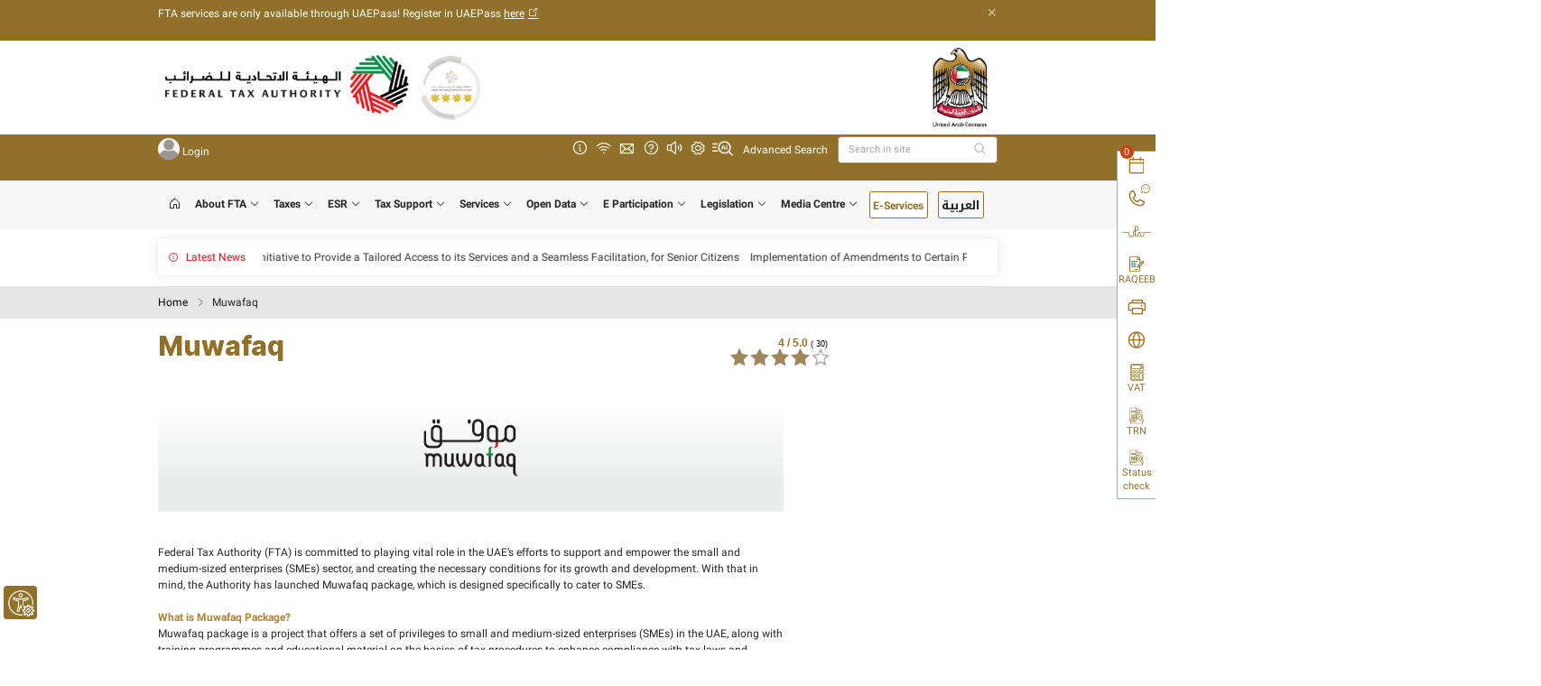

--- FILE ---
content_type: text/html; charset=utf-8
request_url: https://tax.gov.ae/en/Muwafaq.aspx
body_size: 237076
content:



<!DOCTYPE html>
<!--[if IE 8]>
<html lang="en" class="ie8">
<![endif]-->
<!--[if IE 9]>
<html lang="en" class="ie9">
<![endif]-->
<!--[if !IE]><!-->

<html lang="en-US">
	<!--<![endif]-->
<head id="Head1"><title>
	Federal Tax Authority -  Muwafaq
</title><meta http-equiv="X-UA-Compatible" content="IE=Edge" /><meta charset="utf-8" /><meta name="viewport" content="width=device-width, initial-scale=1.0, user-scalable=1, minimum-scale=1,maximum-scale=5.0" /><meta name="author" content="Federal Tax Authority" /><meta name="robots" content="index,follow" /><meta name="revisit-after" content="7 days" />
    <!-- Google Tag Manager -->
   

<script async src="https://www.googletagmanager.com/gtag/js?id=G-E0R4G3K9XZ"></script> <script> window.dataLayer = window.dataLayer || []; function gtag(){dataLayer.push(arguments);} gtag('js', new Date()); gtag('config', 'G-E0R4G3K9XZ'); </script>


    <!-- End Google Tag Manager -->

    <link rel="shortcut icon" href="../favicon.ico" /><link rel="stylesheet" href="../plugins/fontawesome/css/all.min.css" />
    <script src="https://cdn.jsdelivr.net/npm/flowbite@2.5.2/dist/flowbite.min.js"></script>
    <link rel="stylesheet" type="text/css" href="/plugins/plugins.en.min.css?v=25" /><link rel="stylesheet" type="text/css" href="/plugins/intro.js-8.3.2/dist/introjs.min.css?v=25" /><link rel="stylesheet" type="text/css" href="/en/css/main.min.css?v=25" /><link rel="stylesheet" type="text/css" href="/en/css/dls_styles.css?v=25" /><link rel="stylesheet" type="text/css" href="/en/css/dls_overrides.css?v=25" />
	<!-- New Chatbot - section 1 -->
    <link rel="stylesheet" href="https://ftachatbot.tax.gov.ae/fta/iframe.css" />
    <!-- New Chatbot - section 1 -->
    
    <link id="lnkDarkStyleSheet" rel="stylesheet" type="text/css" media="all" /><link id="lnkNightStyleSheet" rel="stylesheet" type="text/css" media="all" /><link id="lnkTour" rel="stylesheet" type="text/css" media="all" /><link id="lnkRoyal" rel="stylesheet" type="text/css" media="screen" />     
    <!--Main Scripts-->
     <script type="text/javascript">var appVirtualPath = 'https://tax.gov.ae/';var isCookieSecure = true;</script><script type="text/javascript" src="/js/fta.min.js"></script><script type="text/javascript" src="/js/aegov-dls/aegov-scripts.js"></script><script type="text/javascript" src="/js/slick-1.8.1/slick/slick.js"></script><script type="text/javascript" src="/js/phfont/phfont.js"></script><script type="text/javascript" src="/plugins/intro.js-8.3.2/dist/intro.min.js"></script>
     <!--#Main Scripts-->   
    <!-- HTML5 shim and Respond.js for IE8 support of HTML5 elements and media queries -->
    <!-- WARNING: Respond.js doesn't work if you view the page via file:// -->
    <!--[if lt IE 9]>
      <script src="https://oss.maxcdn.com/html5shiv/3.7.2/html5shiv.min.js"></script>
      <script src="https://oss.maxcdn.com/respond/1.4.2/respond.min.js"></script>
    <![endif]-->
</head>
	<body id="ftaBody2" dir="ltr" theme="gold">
        

         <!-- New Chatbot - section 2 -->
         <div id="NMiframe_container" language-id="en" source="FTA_Main"></div>
         <!-- New Chatbot - section 2 -->

	   <div id="royal_preloader"></div>
		<form name="form1" method="post" action="/en/Muwafaq.aspx" enctype="MULTIPART/FORM-DATA" autocomplete="off" id="form1">
<div class="aspNetHidden">
<input type="hidden" name="ctrlScriptManager_TSM" id="ctrlScriptManager_TSM" value="" />
<input type="hidden" name="__EVENTTARGET" id="__EVENTTARGET" value="" />
<input type="hidden" name="__EVENTARGUMENT" id="__EVENTARGUMENT" value="" />
<input type="hidden" name="__VIEWSTATE" id="__VIEWSTATE" value="BTQBw4u1+zTWYeu4ufvfN98aQxWod3WxcE6eUiC3l6oOpkr/q90dUSiRRJs7KkWyoVAVJHJt1sSoULjM6xpCCMmHLJCM3DH9DKmDhLNOX8sZSt/3WDnHYMZoKCnB5XvEF1m8RkOx0DQRlVy5T5vffCDdOdMHsMgrvuKyOOhZ8jjCYq17ieTAZsMApUK/OVlmfTYjIbzsMfSwKUDkIMZ2qhvmH2qw+vn/LVwS9hGon/JFgLluOUe76jZexa9Wlmeacx0FDsWcKI1B65cy6Q5v58QZJFibku/pf2wyTDSsqxqYLcTzUmoTCGKEZLqry46ed7hoOo/BKB5tmv8PxbcdrkwilG5VxxvTyQYCh3KKbZwR8jDlwuskTL9zdfiz7Axr847GK5FnwzzKl7L6rU0vtVavf6ims9/4QqxK0mSZvAGz6/C5xXioc5SJndn6+Nw7dgLPLy47LNPLULSrc/hBiSsMMT/BjE93e/HRupiJZpiqgUaBafK2VRNpVPQv8Rj5ovag2nrKlLhhcvo98N/VdgvOLvo5O8tzc6mgqfwaEdWOkhfIVVpHpk8j88iXpCYdIjdRuBB0xqHC8LGjPBMc5QVX5p7CxMe0xW6nhg4ZTz6cb8VHPUe7OakUYrb190CdZHl+MIxzk4mQZr8qOApqSiS7GLJch+tB+i9pyR5Izju2ilbQqSDJGeQxF99wqywa4X48iZ+i7V9q9vL/fDEuNYaNuh1fQ2/NgnBs2Hd5egkNL6R8QzoyeGG7BMFyLw4X5q4URlvrKOmTtpUQkIyODP7mZ2rqBTTUx43D/tkIryeyauLbaZO3VJEm8bZpQDV2XhJJZS6pE/pZul7FjIcfBCxcth17KWB2FyzsbsbgfrCwcp9SSGajAO2JiX16rIZ4id3XvrLhi6i8f42nyEZJ41PFlQZ/NlkvxQTQ1qPkX9Q3CH6EpHiwL8FddZ74hPmSmQyThTLBGRzWnCuEXO1f7mjEQTEw+U3nf2WtvaeO3sWt118snLtDF3ysWM2si2CzfpwvsoC8rCjUdxpSjOdMlDXiXelHeIyITXh+ThXIlruk6IY8GzBEypHuJUEbH0EkdzlfrUi5gsWbY/sNFW715EVsUwFeX1q1Xp5BdF+2S0wWw0AeYaZ/aJtGeyc5egYA12Bipv6rYDhSHt7um+GYwLA/LfHRtpXGrHkyTWGnkw+Q84KH/3oU2BCx7pnKleevzyt8qpV2H2ve460eHF98kL0Yoxb1Exuss8Wt/e6H1Zeb7duIzXif1SZteafZ4AfB2/EJtuMb53DPSycW6qQYVkNN+Mt2PUVY+QJ1G/KhpSB9tcDuTbFJW9fbO5gWOa5wEQhMicsi+umR6bqC7MIOidFxsX7y6v6Z07pGVGqfcpP2GuZunY1ErjcQJeLGwjV3rw4kdI4IlKZsQzP/xxLzPF/2a/71gTTQgW6nQzt67ygTV8pYSZKIGBfFGqBnUdPbgpp1w42nBy17KT+T9lno7Mzv268f6o4a90d9h1zMYZqqNF2w7NNt9jXa5ljuAwZVzjEytg7YISxES0chD/fYdfR/oGNmPeOt24RuMVKM9hIRCKvBuWFkCmESChy/ucYKDgszR/nCqrmGsGonZ7pbVMbmMnQjYTyT2DnNtkxTmZh3HQjCpuk7gE2GsWxFLVDF7xMXIio54H2nl0YVcBDpLmG6Xxb0MbJ5S2IIELTsahfSQtar1PMjFgNK+P+N6Fp3QnTCKzzkcog5dC0Z7WUsp2JmokbPpzdY8Vtx4DeBWLLqoKyHYl5vLylUVvbLzt/YAELUq30rvGEoGcsd/HIeVGLtbnJRcuc7p71T4DX7eJ1E11TQk2VQ/MuhLSJuhXeB/BJQNb8eAFkqGaaGZl/o5zbIndGM8ANNQhZ8s5DdJlnzQXKe9R+0HggmtnzJNyjOmOffjDSuww8pM6eBhhlwQrdBB792iAkFhnNG2rykh+avZTgi6US+jGZAr6EGBi8BbsES3cEXobga/ijRoXAzd4TnAnoRpAvFRQ3N/2IDHP3iaZP8NfYVe8HAs8Qiwr4/[base64]/NbqRd/576lVuNHbQnte6nmfZztBJlSTx62/[base64]/5Q33vWcHUpeIGLzSPOANt8Un8AzyhbYdKg6L0RaMxGT9yZvNaeH1+myKbUiO5u6Gg2XXE2wQrEAw4BnKdiF/eJYZnpNzfx5sxeMYp4Lgjwpny03FPc/tRAf3KYJl7Zm62TJGxo9YVkiLQsw5BEK91PZoNeJQuvfN9PuE3t4N2xDuOzEUrqhUJJZmK0H39qoNdViA1RTmqML/BYqghVu+y/rj7A9cmJGt1KoavIXQiFtSJ9J+ZBasCsfSq/A7nVsozPGkkoa8bg/FD2ZhTbHJMpVHe85Z78kBjLKJ4yxmH/KzpNt0C7GGdCyb9i7SCYYAfrC98y4JuGG+DDQ6gg3jSANLVuWrYOXA9Jtb0+M2X677IuEtcrmwXNmGkJG6dvxrbR8LADC4p5jk3zgzqcSr0KWNrD/8LiWhn/o0DWTymItaIMe7XEWEsLArXciM1alHpwI8a9fGv3UmwvVhDM3RXnViWum/f3tR7VSKnDLEih/nGgH/mpdwToQgsBy9FfsY8zEq33WQi2BbiVHXf15E/[base64]/LiIFv5XZRquux/Se712N5TO+Bl2UJ9bsbfxfU7f0e8hgAmOxf+zzANlPrsip4ZArjHJI1d70hwjyZlCYeiRXoOEz/XtxU4jPtRjaMs22IHmXZvadG83veWayxHq/[base64]/mXZvUv+H+9WRGvDA6Kt/QaCSo4suGKxLsr/PGaK4JJg2flWockyagq9VV7lWcnmebK5deU/w441Uf9uzhrRqeaM4ZAAVKljEBk5FZlyavk8mU0bn2GW6Xxohgzl1bBxh6gcMFkVUB0h8z6pWygmAzjDff/kzTRWrHf1qTcyonsKkL0K8n25DgGA9OI9Uigax74b0M2PJjNUK6CS7iH8q7MGZxbNDFhD5FZHfo045r2aXZD0ScWyggNVj7pkQZLgw6TdObfGZpWoZPqkJfeTmXvf9BqTQkBrlbXSVHqSxlXnjJam2i0l/lgoM4vVFGRSgrakb9SRY3VINTkgUIe4JYyyhAuYdPbweh591gGh81wqWgN4vD2qGSdmCZFDDLLXesXnHgLEDaYmNtjU7EEJ7sR7OLf4tN9pYdxwSz6Wt5F4ptNUw45+nANWq4V/0wbMZbf6rs608iFh0fi2XRSkADB/5UQqxUUoO64Bg9OiEZtGYk6nIDK+AIz3fIBiVzo/[base64]/bVIZDLjbHampBEmDIt4d0OlXEfVazDgkayYCe7XeCZo1oTvI5ri4VRVq/miXNlRNmIJwxUEmOJ58SpI9uxu0RFvp6sPxA2jEd7DOkrU3k2708JDLYZcr0X81hpwruYg+vwOKKW4jUhLsE3daAEDfaoqg226WWeWP6h8skiRLWkLWu6ff0yNPkuOVjPpDhmvEF+MO8SQEaRVFZhZP9B/hkczEf+5bb61TAvU7cbDfndhfbQs/g/uScMNfRQCR4E8MtuwRyL83QNBNEGd+9t1GRyc03s0NY5HxJhFE3G3h1uQR5MQm1USkK5trMk1tsHFv3teYJgj4wJu+vofxJUBYv4huHpkQGqPMMpPesNwscicEsgEVAHuh1jsdtkhFItlnAm626vAD6vQaT+/ce9CWxvL10JqF2S40Re6CXr9PZy9gP+H5z8RYnz2s9dtB8GPW0tIxerbSBm1DcOa/fyCam6c+vwNqZVJtLFrDzuOEeRjoLVRgZg8Kmq5cSwSVzJ4UsO2Scl3QoOFJK2204uYDtBRHq4v/lRyyxmzS5wh8/wiNXkZz8nLF+gvSBMK/uglGr6dsDEMLNbjgzfCam44ST6EPL+t3JB+a5vPxPyP4lRAJOKBYhLNnPVteaEoKuNKEO0TxMnHxlZzZ/dz+Oi12NlM57an/[base64]/vqLBHqGF6BCZHx/4flntzdF26ngabIQuAi3vl8cpQCIuL/jyjxpgQiX9qWgyo3cm+ewtOol+SwF+OHbk3OP81GvFJwKowEH2AGZyhR4BiOoWrAdg97nzf2ppXHD0OU/tkdJjNbeB8pgmawJpCbpZkYkLDvSmEXKUEEw1pbw7f81igyB/YolCVhil3QJITKYbyTqNM4CjVe1oQYV/[base64]/zTVAiQCBlOn/jT6WDJ2nC21cwHVn8PaHR4gsbtneaI2rthF8IJy8etHPep3dDff6FUxRKFhEukBbioasSUoTKJ/Tpepam2PIZwapcXBd90wqCCUv+Esw76xIjhV+XimdK1eziBqGvNfQ2DPzjUTJNOkqrcMFlaAtGXzFO2ayE5gHRNNY5U/zaDf3nw66FpOgnU9YpaVKFdmkfZuMSeNXTaU4Oj+z5YK5UPChKx9Ne8YJK6vY96KXw5StG0RjkeXHi06LHNryOlpkh2LLW+aCVu4g02gH/uQDINKkWpRAuytXFrclKIRbWDAyb0ZLkKFabo+P60YjD2QAY+NbNNZ2WvDCJgApJ1vfqhPmUrHUp8yz2RYkA5Rd+S02bHLIcMvfEG+AXBnBciNzUoYvzV6HtmfB0MTytJfTa5aOEwY8IPORRogfV/uErVt5D0Nu4btNeyZUq8cs/TeFvYWd9+EwqQRL8uGczi8qzT/A5z/gbK6ZfeoWLkIzMNyevlzW2k1bzLEm5f7vnkanekPK8o0ZdwEX5OVELhBWYn5J8XMKnPKS91dags8Pns/ysnPr72CHXZxhy4JhWPjO4v52LnfAy826YCa112XNKQpJTpDfcell399Vt0CX/CWfv+qZ8MkUuyBGCqISz4b4UjSTZesC409Z4uuJRP3PF7kf5kWrLA+mxUkeCDYWEjM5UkXBZtl/rEO4jKqYWZXUf+YQmPR3ZzQltqQVT8KNTEx89kSTbKINxBHJhoQ1Zh1ls/F6eTUSQza0YB8wImOw6kiBKRMmwp8iSVTTYEzhECDEjsAQqtr3sLfWuiMfgevxNg2TMknwCbviI46lBdk3UdCfb/PLLKtNRcSKq0YoL9efqi1aJM3Q7O4XIjFx4ZTZ0HDbi5qiTCc2sETgC6EBLEoUqqQ+oEVANFy0m6+w71xULSstS3DrO9RzzTP6dN1lxmWhuP24254SBSL+DJGL+L2sJOlq/ZDOVifYWBbM+/qRYJBrHWUrd17u8xMWjBw3x234yxYPqWgiPimlcbnJtLP8AOPEQUlDk9eARI1aLdnqpZcDeTBN/v7xjDvxHVUThwRFeMtEUiT69zhO/Zm3upG5GgbWOyZLokSFg4CGAWd1ZS7NMRcFZi3NJECK+qEQw4YkopC/FT29OybrwNf5YDSkPScWqYEwJ1e8XXSOcm7Yt+12hzSHWE7K+pgVP2krvlUyMlLfQI169m5leGRHlILIqmpEGwAQMGW20knnDiEw70BQGee2HFXopWWoNSB1oaBy+JvD1WeHUwiegfy/1ixb1icwBDt58l+FU/SmZk9csrd+TVlfXg9+oFedWsqVP8IB9W2RQTg4MRo6IRJJaitZKFkm5chTl0EqpkkPvYAxF+PXLwx3Wr/[base64]/vlQ3C7hn9HoC+vXK2h3pD57RNYYTFKMy9A2wa6uNXsKWgMxm0SkpZwmYpNWyXvKDfXpOa6LpQprzZ1FQTBPMMYJ9VvP2X3oZoI3N2Eh/eSjfPjYoDoBlgcVRxDIZK0VIQN7aGF0r1tendDRDNhh99A2QvgscGDFNIFcugcHLPVYb+InSrTbCbsljdWauvU7X2/Gh+pswJGGEaCmUsBxVxP4sHQaCNyTN1X7ouAZz7mAINMPYSMgWhTFdpzkPHizDyt9/63NmozcbKS9AZRrq/PDDh+A/yxoBWslM+GrzJKPHMxgGY9GbgamGQ9D9AnPOmaPal+0dc6FR53j77UI03EsBVuroaHGHVf3m3OhVUKDebr3dZccg4/0+79uw3duPb6DxLrAK8YN+0iIF3+94uEr9QG89h5+uXQOzqo94uXC6QTiLKsX42JTg6dOjAJ5QjRMMi7+gTHaZd2zXP/wqzbnlbzohLbtpe2xeIwes0gxb0nH2gDZFfKLdma4n4k81Z+SPdbelNXCBGTGxQoq3lbXxm5vqkybtnBdASGPrN07dIeOXztnJy1QWN9gvA56jLji8XyCQNcS0TEQLu0oi3HWe0+Y855diP9OpyjXBL8GDBdKDBIeFY1rNZikf2GtCEtCchny+Ghx4v/6Lzrf3TeHegofwInGXrfggGnK8ruA/94d27h44q/TOxf/fc9jTvJ3TeVsSEePnTQVU2dxvnq8LySckxNRAQW3TIrAjN/j0uRUEqxbJCJaxxCniyjcsYBI+lCBFo8B+0yUXQ5+WCvFTguIOvGkM/l3VK5lLdrh4RZ664xhjDvOqrygGrvqYzR/5aQmM4JTgxCeouo90giIq/iy5RWxBuB9RXVJtSeXfC5zE5DqvkEN8hXRAmEh7E/YUBj6Q6klD7JWLQpJHjNUFvz9mCI9isRxRS3CjLijdmf1ghcKR1f+F4F7uSKdS2+NrlOwggdACTk062QOccLt6IsKrcaaq7xVQwOKjoWRGorFxwcLY/MdzxvQFQrAw5B9NUJPaPYq83ue6aRFlrf3qBxaWMi/SE5Z1FOeFYyQ6huWGbYvIjk782GzOtM3lTOr25X9RQrajBDnV1owAuALxpiGmsO61EE9C3nzoyM7LztiwDlljd2E7GNd7sLTOg7wN8A55Xo6R5zqnag6NWtXC4pWqxETw4z0lNq20Eg3bPPTjWgBYxfxcWSZaGFOuwGtvXqIeVJsEvQUV9H8gSlBE5i8WEWCsUo/IfyUC9li37xGXjJCs3sW4WF83j+1EykIkUuZ1FDzhxlmvzsE25wYDdcPDxRFWBMRZ1FdlaZ8DCACdV/Xu+zXtJiYn05wNsvo9U98r7EM8TCSqH0NNjt2MJTJd4RMOifXGe5Skcss+qa95Wdlm1U/oKaAqj48KG79VzZd1gsSwJxRvX8MekR13v0AGD/mbPrxsOF+piKmHaOH2M9NWZeDmOm+VZAjjHLjhK4kTB+ZspK9pQJAuDPHaiwd+QWDn/+E845uYoyPyDTb/tWajJucHfrzVPJPMEpsNoCcfeZ8RMY=" />
</div>

<script type="text/javascript">
//<![CDATA[
var theForm = document.forms['form1'];
if (!theForm) {
    theForm = document.form1;
}
function __doPostBack(eventTarget, eventArgument) {
    if (!theForm.onsubmit || (theForm.onsubmit() != false)) {
        theForm.__EVENTTARGET.value = eventTarget;
        theForm.__EVENTARGUMENT.value = eventArgument;
        theForm.submit();
    }
}
//]]>
</script>


<script src="/WebResource.axd?d=pynGkmcFUV13He1Qd6_TZDtxF2Y6VIuUabLQJ0B7fAsSQKgBCess_BUxKSnzLzn6h5MPL3JeRV5T8cxoNZwxGg2&amp;t=638901680248157332" type="text/javascript"></script>


<script src="/ScriptResource.axd?d=1HpV3OVB0CaEXoaafcqmhqUJvPbxvYVXjo3L4acwVa7POowN8yVartLEvySgF-yKLxg8KdmGY11dyTH7SgRaOt1-MPI0tDlue8QdC2109TUrSlUFFNqsDPdcMtwbPSBnK5CqxKm3dgtaJtz-mVxwVg2&amp;t=ffffffff93d1c106" type="text/javascript"></script>
<script src="/Telerik.Web.UI.WebResource.axd?_TSM_HiddenField_=ctrlScriptManager_TSM&amp;compress=1&amp;_TSM_CombinedScripts_=%3b%3bSystem.Web.Extensions%2c+Version%3d4.0.0.0%2c+Culture%3dneutral%2c+PublicKeyToken%3d31bf3856ad364e35%3aen-US%3aa8328cc8-0a99-4e41-8fe3-b58afac64e45%3aea597d4b%3ab25378d2%3bTelerik.Web.UI%3aen-US%3a757e7a05-3c86-4995-a4e7-f88e8fae210e%3a16e4e7cd%3a365331c3%3a24ee1bba%3a11e117d7%3bAjaxControlToolkit%2c+Version%3d3.0.20229.17861%2c+Culture%3dneutral%2c+PublicKeyToken%3d28f01b0e84b6d53e%3aen-US%3ab217810f-b9a2-4db2-a262-47159cf6ff92%3ab14bb7d5%3a13f47f54%3a6b79d5cc" type="text/javascript"></script>
<script type="text/javascript">
//<![CDATA[
function WebForm_OnSubmit() {
if (typeof(ValidatorOnSubmit) == "function" && ValidatorOnSubmit() == false) return false;
return true;
}
//]]>
</script>

<div class="aspNetHidden">

	<input type="hidden" name="__VIEWSTATEGENERATOR" id="__VIEWSTATEGENERATOR" value="E9E028FC" />
</div>
		
      <script type="text/javascript">
//<![CDATA[
Sys.WebForms.PageRequestManager._initialize('ctl00$ctrlScriptManager', 'form1', ['tctl00$ctrlHeader$ctrlUpdatePanel','ctrlHeader_ctrlUpdatePanel','tctl00$ctrlHeader$ctrlUpdatePanelTRNVerify','ctrlHeader_ctrlUpdatePanelTRNVerify','tctl00$ctrlHeader$updRateTRN','ctrlHeader_updRateTRN'], [], [], 90, 'ctl00');
//]]>
</script>

			<div id="ctrlUpdateProgress" style="display:none;">
	
                <div id="royal_preloader" class="royal_preloader_line" role="progressbar"><div class="royal_preloader_loader" style="background-color: rgb(204, 24, 30); width: 99%;"><div class="royal_preloader_peg" style="box-shadow: rgb(204, 24, 30) 0px 0px 10px;"></div></div></div>
                  
				
</div>
		<div id="ctrlHeader_topInfoBar" class="uaepassLoginOnly" role="alert">
    <main>
         <div class="container">
            <ul class="flex-row">
                <li>FTA services are only available through UAEPass! Register in UAEPass <a href="https://selfcare.uaepass.ae" title="register">here</a></li>
                <li><a class="close" href="javascript:void(0);" title="Close"  onclick="javascript:CloseUAEPassLoginOnlyInfo();"><i class="ph ph-x" aria-hidden="true"></i></a></li>
            </ul>
         </div>
    </main>
</div>
<header>
        
        <main>
            <div class="container">
                <section class="logos">
               <div class="flex-row" style="direction:ltr;">
                    <a href="https://tax.gov.ae/en/default.aspx" title="FTA"><img src="https://tax.gov.ae/en/images/header/logo-fta.webp"  class="mainlogo" title="FTA" alt="FTA"/></a>
                    <img src="https://tax.gov.ae/en/images/header/4Stars.webp" title="Global Star Rating System for Services" alt="Global Star Rating System for Services" class="uaelogo" style="max-height:6rem;margin:0 1rem;"/>
                   
                </div>
				<img src="https://tax.gov.ae/en/images/header/logo-UAE-new.webp" title="UAE Government" alt="UAE Government"  class="uaelogo"/>
            </section>
            </div>
        </main>
       
        <div id="tourUsermgmt_responsive" class="UserProfileSmall">
           <section class="userprofile">
               <div class="container">
                <ul class="flex-row">
                    
                    <li id="ctrlHeader_liUserLogin_Small">
                        <div class="secondary">
                            <a href="https://tax.gov.ae/en/user/login.aspx" title="Login">
                                 <div class="flex items-center">
                                     <div class="aegov-avatar avatar-xs avatar-rounded">
                                           <img class="no-user" src="" alt="">
                                       </div> 
                                      <span class="mx-1 mt-2"> Login</span>
                                 </div>
                            </a>
                        </div>
                    </li>
                        
                </ul>
              </div>
            </section>
        </div>
        <div id="divQuicklinks">
            <div id="isMobiledevice"></div>
            <main>
                <div class="container">
                    <div class="flex flex-row justify-between">
                        <section class="menuSearch">
                    
                            <nav class="navbar d-none d-sm-none navbar-expand-lg navbar-light main-nav d-flex flex-sm-row-reverse">
                                <button class="navbar-toggler collapsed" onclick="toggleMobile()" type="button" data-bs-toggle="collapse" data-bs-target="#navbarSupportedContent"
                                    aria-controls="navbarSupportedContent" aria-expanded="false" aria-label="Toggle navigation">
                                    <i class="ph ph-list"></i>
                                </button>
                            </nav>
                            <a class="search" href="https://tax.gov.ae/en/search.aspx" title="Go"><i class="ph ph-magnifying-glass"></i></a>
                            <div class="menu-lang"><a href="#" title="العربية">AR</a> </div>
                        </section>
                        <section id="tourUsermgmt_desktop" class="userprofile">
                    <ul class="flex-row">
                        
                        <li id="ctrlHeader_liUserLogin">
                            <div class="secondary flex">
                                <a href="https://tax.gov.ae/en/user/login.aspx" title="Login">
                                  <div class="flex items-center">
                                      <div class="aegov-avatar avatar-sm avatar-rounded">
                                            <img class="no-user" src="" alt="">
                                        </div> 
                                       <span class="mx-1 mt-2"> Login</span>
                                  </div>
                                    
                                </a>
                            </div>
                        </li>
                        
                    </ul>
                </section>
                        <section id="tourQuickLinks" class="quicklinks" >
                    <ul class="flex-row">
                        <li>
                            <a data-tooltip-target="tooltip-guidedtour-hover" class="text-2xl" href="javascript:void(0);" title=""  onclick="javascript:RestartTour();" aria-label="Guided tour">
                                <i class="ph ph-info"></i>
                                <span class="sr-only">Guided tour</span>
                            </a>
                            <div id="tooltip-guidedtour-hover" role="tooltip" class="aegov-tooltip z-10">
		                        Guided tour
		                        <div class="tooltip-arrow" data-popper-arrow></div>
	                        </div>	
                        </li>
                        <li>
                            <a data-tooltip-target="tooltip-rss-hover" class="text-2xl" href="https://tax.gov.ae/en/rss/rss.aspx" title="" aria-label="RSS">
                                <i class="ph ph-wifi-high"></i>
                                <span class="sr-only">RSS</span>
                            </a>
                            <div id="tooltip-rss-hover" role="tooltip" class="aegov-tooltip z-10">
                                RSS
                                <div class="tooltip-arrow" data-popper-arrow></div>
                            </div>	
                        </li>
                       
                        <li>
                            <a data-tooltip-target="tooltip-sendtofriend-hover" class="popSendToFriend cursor-pointer text-2xl" title="" aria-label="Send to friend">
                                <i class="ph ph-envelope"></i>
                                <span class="sr-only">Send to friend</span>
                            </a>
                             <div id="tooltip-sendtofriend-hover" role="tooltip" class="aegov-tooltip z-10">
                                 Send to friend
                                 <div class="tooltip-arrow" data-popper-arrow></div>
                             </div>	
                            <div id="divSend" class="SendToFriendBlock">
<div class="EmailControls">
	<div id="ctrlHeader_ctrlUpdatePanel">
	
		    <div style="display:none"> <input type="submit" name="ctl00$ctrlHeader$btnSaveAccessibilitysettings" value="" id="ctrlHeader_btnSaveAccessibilitysettings" class="btn-u saveAccessibilitySettings" /></div>
              
            <h5 class="text-aeblack-600 mb-4 text-lg">Send to friend</h5>
            
			
            <div id="ctrlHeader_pnlSend" onkeypress="javascript:return WebForm_FireDefaultButton(event, &#39;ctrlHeader_btnSendEmail&#39;)">
		
			<fieldset>				
                <div class="aegov-form-control control-secondary control-sm">
                    <div class="form-control-input">
                       <input name="ctl00$ctrlHeader$txtYourName" type="text" maxlength="60" id="ctrlHeader_txtYourName" placeholder="Enter your name" /> 
                    </div>
                    <p class="error-message">
                         <span id="ctrlHeader_RegularExpressionValidator6" style="display:none;">*</span>

                    </p>
                </div>
                 
			</fieldset>
			<fieldset>
                <div class="aegov-form-control control-secondary control-sm">
                    <div class="form-control-input">
                       <input name="ctl00$ctrlHeader$txtYourEmailAddress" type="text" maxlength="80" id="ctrlHeader_txtYourEmailAddress" onkeypress="return(CheckEmailLang(this,event))" onkeydown="(CheckEmailLang(this,event))" placeholder="Enter your email address" /> 
                    </div>
                    <p class="error-message">
                         <span id="ctrlHeader_RegularExpressionValidator1" style="display:none;">*</span>
 
                        
                    </p>
                </div>
               
			</fieldset>
			<fieldset>
                <div class="aegov-form-control control-secondary control-sm">
                    <div class="form-control-input">
                       <input name="ctl00$ctrlHeader$txtFriendName" type="text" maxlength="60" id="ctrlHeader_txtFriendName" placeholder="Enter friend name" />
                    </div>
                    <p class="error-message">
                         <span id="ctrlHeader_RegularExpressionValidator2" style="display:none;">*</span>
  
                    </p>
                </div>
				
               
			</fieldset>
			<fieldset>	
                <div class="aegov-form-control control-secondary control-sm">
                    <div class="form-control-input">
                       <input name="ctl00$ctrlHeader$txtFriendEmailAddress" type="text" maxlength="80" id="ctrlHeader_txtFriendEmailAddress" onkeypress="return(CheckEmailLang(this,event))" onkeydown="(CheckEmailLang(this,event))" placeholder="Enter friend email address" />
                    </div>
                    <p class="error-message">
                         <span id="ctrlHeader_RegularExpressionValidator3" style="display:none;">*</span>
  
                        
                    </p>
                </div>
				
               
			</fieldset>
			<fieldset class="ButtonContainer">
				<a class="aegov-btn btn-soft" href="javascript:void();" OnClick="javascript:CloseEmailBlock();" >Close</a>
                <input type="submit" name="ctl00$ctrlHeader$btnSendEmail" value="Send" onclick="javascript:return frm_validUserEmail();" id="ctrlHeader_btnSendEmail" class="aegov-btn" />
			</fieldset>
            <script language="javascript" type="text/javascript">

                function frm_validUserEmail() {

                    var isValidForm = true;
                    if (!Page_ClientValidate("SendEmail")) {
                        isValidForm = false;
                    }

                    return isValidForm;

                }


            </script>
            
	</div>
		
</div>
</div>
</div>

                        </li>

                        <li>
                            <a data-tooltip-target="tooltip-faqs-hover"  class="text-2xl" href="https://tax.gov.ae/en/faq.aspx" title="" aria-label="FAQ">
                                <i class="ph ph-question"></i>
                                <span class="sr-only">FAQ</span>
                            </a>
                            <div id="tooltip-faqs-hover" role="tooltip" class="aegov-tooltip z-10">
                                FAQ
                                <div class="tooltip-arrow" data-popper-arrow></div>
                            </div>	
                        </li>
                        <li>
                            <a  data-tooltip-target="tooltip-listentothispage-hover" class="text-2xl" href="javascript:void(0);" onclick="readpagespeaker()"  title="" aria-label="Listen to this page">
                                <i class="ph ph-speaker-high"></i>
                                <span class="sr-only">Listen to this page</span>
                            </a>
                             <div id="tooltip-listentothispage-hover" role="tooltip" class="aegov-tooltip z-10">
                                 Listen to this page
                                 <div class="tooltip-arrow" data-popper-arrow></div>
                             </div>	
                        </li>
                        <li>
                            <a data-tooltip-target="tooltip-accessibilityoptions-hover" class="text-2xl" href="javascript:void(0);" title="" onclick="javascript:togglePersonalizeBar();" aria-label="Accessibility options">
                                <i class="ph ph-gear"></i>
                                <span class="sr-only">Accessibility options</span>
                            </a>
                             <div id="tooltip-accessibilityoptions-hover" role="tooltip" class="aegov-tooltip z-10">
                                 Accessibility options
                                 <div class="tooltip-arrow" data-popper-arrow></div>
                             </div>	
                        </li>
                        <li data-tooltip-target="tooltip-aisearch-hover">
                            <a class="aisearch-header text-2xl" href="https://ask.u.ae/en/" title="" aria-label="Searching is now smarter with ChatGPT">
                                <svg  xmlns="http://www.w3.org/2000/svg" id="Layer_2" data-name="Layer 2" viewBox="0 0 354.63 255.88">
                                  <defs>
                                    <style>
                                      .cls-1 {
                                        fill: #FFF;
                                      }
                                    </style>
                                  </defs>
                                  <g id="Layer_1-2" data-name="Layer 1">
                                    <path class="cls-1" d="M278.58,25.65c44.9,36.77,52.43,105.85,15.7,151.21l-.31,2.5,58.44,58.03c7.02,12.07-3.87,22.88-16.14,16.7l-59.35-59.2c-.74-.13-9.1,6.71-10.81,7.79-66.72,42.12-154.36,1.11-165.76-76.42C85.62,26.06,200.27-38.48,278.58,25.65ZM276.22,56.52c-40.31-51.42-120.54-41.44-147.12,17.39-33.24,73.55,44.92,149.53,116.98,113.98,49.55-24.44,64.42-87.64,30.14-131.37Z"></path>
                                    <path class="cls-1" d="M8.7,37.51l79.26-.11c11.77,1.66,12.79,20.91-2.2,22.42-23.52,2.38-50.97-1.69-74.9-.07-12.88-1.64-14.07-18.42-2.16-22.24Z"></path>
                                    <path class="cls-1" d="M3.91,179.57c-1.44-1.38-4.16-7.08-3.88-8.92.58-3.88,4.2-10.08,8.57-10.23l80.88-.05c10.1,3.53,9.68,18.81-.75,21.67l-79.48.06c-1.79-.13-4.1-1.35-5.34-2.54Z"></path>
                                    <path class="cls-1" d="M4.66,118.81c-1.96-1.38-4.96-7.45-4.63-9.67.06-.42,2.11-5.8,2.4-6.3,1.27-2.16,5.9-4.36,8.42-4.7,9.16-1.25,42.46-1.25,51.49.13,13.16,2.02,13.46,19.5.9,23.01-16.22-1.54-36.8,2.21-52.49.08-1.28-.17-5.03-1.81-6.08-2.55Z"></path>
                                    <path class="cls-1" d="M206.05,129.68l-33.15-.14c-4.01,6.06-5.45,25.01-16.25,19.91-6.2-2.93-3.9-8.5-2.26-13.51,5.58-17.01,15.42-42.6,23.13-58.62,4.88-10.15,12.08-13.9,21.01-5,7.8,21.09,19.72,43.09,26.38,64.37,1.51,4.82,3.14,10.23-2.84,12.93-10.34,4.68-12.99-13.66-16.02-19.95ZM201.65,117.58l-12.01-33-12.74,33h24.75Z"></path>
                                    <path class="cls-1" d="M247.21,67.49c5.6-.52,8.05,4.41,8.48,9.19,1.86,20.96-1.4,44.7-.1,65.96-1.41,10.44-14.64,10.77-15.71-1.4-1.88-21.21,1.43-45.22.08-66.73.68-3.62,3.51-6.67,7.26-7.02Z"></path>
                                  </g>
                                </svg>
                                <span class="sr-only">Searching is now smarter with ChatGPT</span>
                            </a>
                            <div id="tooltip-aisearch-hover" role="tooltip" class="aegov-tooltip z-10">
                                Searching is now smarter with ChatGPT
                                <div class="tooltip-arrow" data-popper-arrow></div>
                            </div>	
                        </li>
                        <li data-tooltip-target="tooltip-quicklinks-hover" class="floatingsidebarResponsive">
                            <a class="text-2xl" href="javascript:void(0);" title="Quick Links" onclick="javascript:toggleFloatingSideBar();" aria-label="Quick Links">
                                <i class="ph ph-globe"></i>
                                <span class="sr-only">Quick Links</span>
                            </a>
                            <div id="tooltip-quicklinks-hover" role="tooltip" class="aegov-tooltip z-10">
                                Quick Links
                                <div class="tooltip-arrow" data-popper-arrow></div>
                            </div>	
                        </li>
                        
                    </ul>
                   
                        <div id="ctrlHeader_pnlTopQuickSearch" class="advancedSearch" onkeypress="javascript:return WebForm_FireDefaultButton(event, &#39;ctrlHeader_lbSearch&#39;)">
	
                        <span class="title"><a href="https://tax.gov.ae/en/Search.aspx" title="Advanced Search">Advanced Search</a></span>
                        <div class="aegov-form-control control-sm">
	                        <div class="form-control-input">
                               <input name="ctl00$ctrlHeader$txtQuickSearch" id="ctrlHeader_txtQuickSearch" class="advancedsearch_input_header" placeholder="Search in site" type="search" /> 
		                        <a id="ctrlHeader_albsearch" class="searchheader" onclick="QuickSearch(&#39;ctrlHeader_txtQuickSearch&#39;,&#39;https://tax.gov.ae/en/search.aspx?keyword=&#39;);" title="Search in site">
		                        <span class="control-suffix">
			                        <!-- Add your SVG icon here -->
			                        <svg xmlns="http://www.w3.org/2000/svg" viewBox="0 0 256 256">
				                        <rect width="256" height="256" fill="none"/>
				                        <circle cx="112" cy="112" r="80" fill="none" stroke="currentColor" stroke-linecap="round" stroke-linejoin="round" stroke-width="16"/>
				                        <line x1="168.57" y1="168.57" x2="224" y2="224" fill="none" stroke="currentColor" stroke-linecap="round" stroke-linejoin="round" stroke-width="16"/>
			                        </svg>
		                        </span>
                                     </a>
	                        </div>
                        </div>
                        
                         <a onclick="return QuickSearch(&#39;ctrlHeader_txtQuickSearch&#39;,&#39;https://tax.gov.ae/en/search.aspx?keyword=&#39;);" id="ctrlHeader_lbSearch" class="lbSearch" href="javascript:__doPostBack(&#39;ctl00$ctrlHeader$lbSearch&#39;,&#39;&#39;)" style="display:none;visibility:hidden;"></a>
                            
</div>
                    
                
                </section>
                     </div>
                 </div>
            </main><div class="clear"></div>
             <div id="readSpeakerBox" class="rs_preserve rs_skip rs_addtools rs_splitbutton rs_exp">
            <div id="readspeaker_button1" class="rs_skip rsbtn rs_preserve disable">
		            <a class="rsbtn_play" accesskey="L" title="Listen to Page"  href="//app-as.readspeaker.com/cgi-bin/rsent?customerid=12549&amp;lang=en_uk&amp;readclass=mainContent,footer-1,footer-2&amp;url=https://tax.gov.ae/en/muwafaq.aspx?">
			            <span class="rsbtn_left rsimg rspart">
                        <span class="rsbtn_text">
                        <span>Listen</span>
                        </span>
                        </span>
							            <span class="rsbtn_right rsimg rsplay rspart"></span>
					            </a>
	            </div>

            </div>
            <div class="clear"></div>   
        </div>
      
        
        


<div id="divMenu" role="navigation">
    <main>
<div class="container">
    <div class="navbarnew d-none d-sm-none d-md-block d-lg-block">            
                 <ul class="smartmenu" style="display:flex;">
                            <!-- Responsive toggle -->
                                                        
                            <li>
                                <a class="home-menu baloontooltip" title='Home' href="https://tax.gov.ae/en/default.aspx">
                                     <span class="ph ph-house text-xl"></span>
                                                                      
                                </a>
                            </li>
                    
                    
                        <li id="ctrlHeader_ctlMenu_repMenu_ltlMenuLi_0" class="sm-content-full sm-grid">
                     
                            
                         <a href="https://tax.gov.ae/en/about.fta.aspx" id="ctrlHeader_ctlMenu_repMenu_anchor_0" title="About FTA">                            
                             About FTA
                            
                            <i id="ctrlHeader_ctlMenu_repMenu_iDownAngle_0" class="sm-caret ph ph-caret-down"></i>
                         </a>
                         <!-- 1Column Submenu for Services start-->
                         <div class="servicemenu"><div class="container mx-auto"><div class="sm-row"> 
                         <div class="sm-col c-12">
                                            <div class="sm-grid-wrapper">
                                               
                                            <ul class="sub-links">                         
                         
                               <li>
                                 

                                    <a href="https://tax.gov.ae/en/about.fta/labaih.aspx" id="ctrlHeader_ctlMenu_repMenu_repSubMenu_0_hlLink_2" class="title titleactibr" aria-label="Labaih" title="Labaih">Labaih</a>
                                                                                 
                                        
                                </li> 
                                
                         
                               <li>
                                 

                                    <a href="https://tax.gov.ae/en/about.fta/zgb.aspx" id="ctrlHeader_ctlMenu_repMenu_repSubMenu_0_hlLink_3" class="title titleactibr" aria-label="Zero Bureaucracy Programme" title="Zero Bureaucracy Programme">Zero Bureaucracy Programme</a>
                                                                                 
                                        
                                </li> 
                                
                         
                               <li>
                                 

                                    <a href="https://tax.gov.ae/en/about.fta/smart.applications.aspx" id="ctrlHeader_ctlMenu_repMenu_repSubMenu_0_hlLink_4" class="title titleactibr" aria-label="Smart Applications" title="Smart Applications">Smart Applications</a>
                                                                                 
                                        
                                </li> 
                                
                         
                               <li>
                                 

                                    <a href="https://tax.gov.ae/en/about.fta/who.we.are.aspx" id="ctrlHeader_ctlMenu_repMenu_repSubMenu_0_hlLink_5" class="title titleactibr" aria-label="Who We Are" title="Who We Are">Who We Are</a>
                                                                                 
                                        
                                </li> 
                                
                         
                               <li>
                                 

                                    <a href="https://tax.gov.ae/en/about.fta/fta.strategy.aspx" id="ctrlHeader_ctlMenu_repMenu_repSubMenu_0_hlLink_6" class="title titleactibr" aria-label="FTA Strategy 2023 - 2026" title="FTA Strategy 2023 - 2026">FTA Strategy 2023 - 2026</a>
                                                                                 
                                        
                                </li> 
                                
                         
                               <li>
                                 

                                    <a href="https://tax.gov.ae/en/about.fta/fta.awards.and.certificates.aspx" id="ctrlHeader_ctlMenu_repMenu_repSubMenu_0_hlLink_7" class="title titleactibr" aria-label="FTA Awards and Certificates" title="FTA Awards and Certificates">FTA Awards and Certificates</a>
                                                                                 
                                        
                                </li> 
                                
                         
                               <li>
                                 

                                    <a href="https://tax.gov.ae/en/about.fta/why.have.taxes.aspx" id="ctrlHeader_ctlMenu_repMenu_repSubMenu_0_hlLink_8" class="title titleactibr" aria-label="Why Have Taxes?" title="Why Have Taxes?">Why Have Taxes?</a>
                                                                                 
                                        
                                </li> 
                                
                         
                               <li>
                                 

                                    <a href="https://tax.gov.ae/en/about.fta/taxpayer.charter.aspx" id="ctrlHeader_ctlMenu_repMenu_repSubMenu_0_hlLink_9" class="title titleactibr" aria-label="Taxpayer Charter " title="Taxpayer Charter ">Taxpayer Charter </a>
                                                                                 
                                        
                                </li> 
                                
                         
                               <li>
                                 

                                    <a href="https://tax.gov.ae/en/about.fta/excellence.initiatives.aspx" id="ctrlHeader_ctlMenu_repMenu_repSubMenu_0_hlLink_10" class="title titleactibr" aria-label=" Excellence initiatives " title=" Excellence initiatives "> Excellence initiatives </a>
                                                                                 
                                        
                                </li> 
                                
                         
                               <li>
                                 

                                    <a href="https://tax.gov.ae/en/sustainable.development.goals.aspx" id="ctrlHeader_ctlMenu_repMenu_repSubMenu_0_hlLink_11" class="title titleactibr" aria-label="Sustainable Development Goals" title="Sustainable Development Goals" target="_self">Sustainable Development Goals</a>
                                                                                 
                                        
                                </li> 
                                
                         
                          </ul>
                                            </div>
                                        </div>
                          </div></div> </div>
                        <!-- 1Column Submenu for Services End-->
                        <!-- 2Column Submenu for Services start-->
                            
                              
                        
                        <!-- 2Column Submenu for Services End -->


                    </li>

                    
                        <li id="ctrlHeader_ctlMenu_repMenu_ltlMenuLi_1" class="sm-content-full sm-grid">
                     
                            
                         <a href="https://tax.gov.ae/en/taxes.aspx" id="ctrlHeader_ctlMenu_repMenu_anchor_1" title="Taxes">                            
                             Taxes
                            
                            <i id="ctrlHeader_ctlMenu_repMenu_iDownAngle_1" class="sm-caret ph ph-caret-down"></i>
                         </a>
                         <!-- 1Column Submenu for Services start-->
                         <div class="servicemenu"><div class="container mx-auto"><div class="sm-row"> 
                         <div class="sm-col c-12">
                                            <div class="sm-grid-wrapper">
                                               
                                            <ul class="sub-links">                         
                         
                               <li>
                                 

                                    <a href="https://tax.gov.ae/en/taxes/Vat.aspx" id="ctrlHeader_ctlMenu_repMenu_repSubMenu_1_hlLink_0" class="title titleactibr has-subsubmenu" aria-label="VAT" title="VAT">VAT:</a>
                                                                                 
                                        <hr class="mt-0"><section class="sub-sub-links d-flex">                                              
                                                       <div class="sub-sub-menu-item"> <a href="https://tax.gov.ae/en/taxes/Vat/vat.topics.aspx" id="ctrlHeader_ctlMenu_repMenu_repSubMenu_1_repSubSubMenu_0_hlLink_0" aria-label="VAT Topics" title="VAT Topics">VAT Topics</a>                                                      
                                                           </div>
                                                
                                                <p class="sep">|</p>
                                                                                          
                                                       <div class="sub-sub-menu-item"> <a href="https://tax.gov.ae/en/taxes/Vat/refunds.aspx" id="ctrlHeader_ctlMenu_repMenu_repSubMenu_1_repSubSubMenu_0_hlLink_1" aria-label="Refunds" title="Refunds">Refunds</a>                                                      
                                                           </div>
                                                
                                                <p class="sep">|</p>
                                                                                          
                                                       <div class="sub-sub-menu-item"> <a href="https://tax.gov.ae/en/taxes/Vat/guides.references.aspx" id="ctrlHeader_ctlMenu_repMenu_repSubMenu_1_repSubSubMenu_0_hlLink_2" aria-label="Guides, References &amp; Public Clarifications" title="Guides, References &amp; Public Clarifications">Guides, References &amp; Public Clarifications</a>                                                      
                                                           </div>
                                                
                                                <p class="sep">|</p>
                                                                                          
                                                       <div class="sub-sub-menu-item"> <a href="https://tax.gov.ae/en/taxes/Vat/elearning.aspx" id="ctrlHeader_ctlMenu_repMenu_repSubMenu_1_repSubSubMenu_0_hlLink_3" aria-label="E-Learning" title="E-Learning">E-Learning</a>                                                      
                                                           </div>
                                                </section>
                                </li> 
                                
                         
                               <li>
                                 

                                    <a href="https://tax.gov.ae/en/taxes/excise.tax.aspx" id="ctrlHeader_ctlMenu_repMenu_repSubMenu_1_hlLink_1" class="title titleactibr has-subsubmenu" aria-label="Excise Tax" title="Excise Tax">Excise Tax:</a>
                                                                                 
                                        <hr class="mt-0"><section class="sub-sub-links d-flex">                                              
                                                       <div class="sub-sub-menu-item"> <a href="https://tax.gov.ae/en/taxes/excise.tax/excise.tax.topics.aspx" id="ctrlHeader_ctlMenu_repMenu_repSubMenu_1_repSubSubMenu_1_hlLink_0" aria-label="Excise Tax Topics" title="Excise Tax Topics">Excise Tax Topics</a>                                                      
                                                           </div>
                                                
                                                <p class="sep">|</p>
                                                                                          
                                                       <div class="sub-sub-menu-item"> <a href="https://tax.gov.ae/en/taxes/excise.tax/excisetax.scenarios.aspx" id="ctrlHeader_ctlMenu_repMenu_repSubMenu_1_repSubSubMenu_1_hlLink_1" aria-label="Excise Tax Scenarios" title="Excise Tax Scenarios">Excise Tax Scenarios</a>                                                      
                                                           </div>
                                                
                                                <p class="sep">|</p>
                                                                                          
                                                       <div class="sub-sub-menu-item"> <a href="https://tax.gov.ae/en/taxes/excise.tax/excise.tax.refunds.aspx" id="ctrlHeader_ctlMenu_repMenu_repSubMenu_1_repSubSubMenu_1_hlLink_2" aria-label="Refunds" title="Refunds">Refunds</a>                                                      
                                                           </div>
                                                
                                                <p class="sep">|</p>
                                                                                          
                                                       <div class="sub-sub-menu-item"> <a href="https://tax.gov.ae/en/taxes/excise.tax/guides.listing.aspx" id="ctrlHeader_ctlMenu_repMenu_repSubMenu_1_repSubSubMenu_1_hlLink_3" aria-label="Guides, References &amp; Public Clarifications" title="Guides, References &amp; Public Clarifications">Guides, References &amp; Public Clarifications</a>                                                      
                                                           </div>
                                                
                                                <p class="sep">|</p>
                                                                                          
                                                       <div class="sub-sub-menu-item"> <a href="https://tax.gov.ae/en/taxes/excise.tax/excise.elearning.aspx" id="ctrlHeader_ctlMenu_repMenu_repSubMenu_1_repSubSubMenu_1_hlLink_4" aria-label="E-Learning" title="E-Learning">E-Learning</a>                                                      
                                                           </div>
                                                </section>
                                </li> 
                                
                         
                               <li>
                                 

                                    <a href="https://tax.gov.ae/en/taxes/corporate.tax.aspx" id="ctrlHeader_ctlMenu_repMenu_repSubMenu_1_hlLink_2" class="title titleactibr has-subsubmenu" aria-label="Corporate Tax" title="Corporate Tax">Corporate Tax:</a>
                                                                                 
                                        <hr class="mt-0"><section class="sub-sub-links d-flex">                                              
                                                       <div class="sub-sub-menu-item"> <a href="https://tax.gov.ae/en/taxes/corporate.tax/corporate.tax.topics.aspx" id="ctrlHeader_ctlMenu_repMenu_repSubMenu_1_repSubSubMenu_2_hlLink_0" aria-label="Corporate Tax Topics" title="Corporate Tax Topics">Corporate Tax Topics</a>                                                      
                                                           </div>
                                                
                                                <p class="sep">|</p>
                                                                                          
                                                       <div class="sub-sub-menu-item"> <a href="https://tax.gov.ae/en/taxes/corporate.tax/events.aspx" id="ctrlHeader_ctlMenu_repMenu_repSubMenu_1_repSubSubMenu_2_hlLink_1" aria-label="Corporate Tax Webinars" title="Corporate Tax Webinars">Corporate Tax Webinars</a>                                                      
                                                           </div>
                                                
                                                <p class="sep">|</p>
                                                                                          
                                                       <div class="sub-sub-menu-item"> <a href="https://tax.gov.ae/en/taxes/corporate.tax/Workshops.aspx" id="ctrlHeader_ctlMenu_repMenu_repSubMenu_1_repSubSubMenu_2_hlLink_2" aria-label="Corporate Tax Workshops" title="Corporate Tax Workshops">Corporate Tax Workshops</a>                                                      
                                                           </div>
                                                
                                                <p class="sep">|</p>
                                                                                          
                                                       <div class="sub-sub-menu-item"> <a href="https://tax.gov.ae/en/taxes/corporate.tax/faqs.aspx" id="ctrlHeader_ctlMenu_repMenu_repSubMenu_1_repSubSubMenu_2_hlLink_3" aria-label="FAQs" title="FAQs">FAQs</a>                                                      
                                                           </div>
                                                
                                                <p class="sep">|</p>
                                                                                          
                                                       <div class="sub-sub-menu-item"> <a href="https://tax.gov.ae/en/taxes/corporate.tax/corporate.tax.guides.references.aspx" id="ctrlHeader_ctlMenu_repMenu_repSubMenu_1_repSubSubMenu_2_hlLink_4" aria-label="Guides, References &amp; Public Clarifications" title="Guides, References &amp; Public Clarifications">Guides, References &amp; Public Clarifications</a>                                                      
                                                           </div>
                                                
                                                <p class="sep">|</p>
                                                                                          
                                                       <div class="sub-sub-menu-item"> <a href="https://tax.gov.ae/en/taxes/corporate.tax/corporate.tax.elearning.aspx" id="ctrlHeader_ctlMenu_repMenu_repSubMenu_1_repSubSubMenu_2_hlLink_5" aria-label="E-learning" title="E-learning">E-learning</a>                                                      
                                                           </div>
                                                </section>
                                </li> 
                                
                         
                               <li>
                                 

                                    <a href="https://tax.gov.ae/en/taxes/elearning.aspx" id="ctrlHeader_ctlMenu_repMenu_repSubMenu_1_hlLink_3" class="title titleactibr" aria-label="E-Learning" title="E-Learning">E-Learning</a>
                                                                                 
                                        
                                </li> 
                                
                         
                          </ul>
                                            </div>
                                        </div>
                          </div></div> </div>
                        <!-- 1Column Submenu for Services End-->
                        <!-- 2Column Submenu for Services start-->
                            
                              
                        
                        <!-- 2Column Submenu for Services End -->


                    </li>

                    
                        <li id="ctrlHeader_ctlMenu_repMenu_ltlMenuLi_2" class="sm-content-full sm-grid">
                     
                            
                         <a href="https://tax.gov.ae/en/esr.aspx" id="ctrlHeader_ctlMenu_repMenu_anchor_2" title="ESR">                            
                             ESR
                            
                            <i id="ctrlHeader_ctlMenu_repMenu_iDownAngle_2" class="sm-caret ph ph-caret-down"></i>
                         </a>
                         <!-- 1Column Submenu for Services start-->
                         <div class="servicemenu"><div class="container mx-auto"><div class="sm-row"> 
                         <div class="sm-col c-12">
                                            <div class="sm-grid-wrapper">
                                               
                                            <ul class="sub-links">                         
                         
                               <li>
                                 

                                    <a href="https://tax.gov.ae/en/esr/economic.substance.regulations.aspx" id="ctrlHeader_ctlMenu_repMenu_repSubMenu_2_hlLink_0" class="title titleactibr" aria-label="ECONOMIC SUBSTANCE REGULATIONS" title="ECONOMIC SUBSTANCE REGULATIONS">ECONOMIC SUBSTANCE REGULATIONS</a>
                                                                                 
                                        
                                </li> 
                                
                         
                               <li>
                                 

                                    <a href="https://tax.gov.ae/en/esr/economic.substance.regulations.guide.aspx" id="ctrlHeader_ctlMenu_repMenu_repSubMenu_2_hlLink_1" class="title titleactibr" aria-label="ECONOMIC SUBSTANCE REGULATION GUIDE" title="ECONOMIC SUBSTANCE REGULATION GUIDE">ECONOMIC SUBSTANCE REGULATION GUIDE</a>
                                                                                 
                                        
                                </li> 
                                
                         
                          </ul>
                                            </div>
                                        </div>
                          </div></div> </div>
                        <!-- 1Column Submenu for Services End-->
                        <!-- 2Column Submenu for Services start-->
                            
                              
                        
                        <!-- 2Column Submenu for Services End -->


                    </li>

                    
                        <li id="ctrlHeader_ctlMenu_repMenu_ltlMenuLi_3" class="sm-content-full sm-grid">
                     
                            
                         <a href="https://tax.gov.ae/en/tax.support.aspx" id="ctrlHeader_ctlMenu_repMenu_anchor_3" title="Tax Support">                            
                             Tax Support
                            
                            <i id="ctrlHeader_ctlMenu_repMenu_iDownAngle_3" class="sm-caret ph ph-caret-down"></i>
                         </a>
                         <!-- 1Column Submenu for Services start-->
                         <div class="servicemenu"><div class="container mx-auto"><div class="sm-row"> 
                         <div class="sm-col c-12">
                                            <div class="sm-grid-wrapper">
                                               
                                            <ul class="sub-links">                         
                         
                               <li>
                                 

                                    <a href="https://tax.gov.ae/en/tax.support/tasheel.centers.aspx" id="ctrlHeader_ctlMenu_repMenu_repSubMenu_3_hlLink_0" class="title titleactibr" aria-label="Tas’heel Centers " title="Tas’heel Centers ">Tas’heel Centers </a>
                                                                                 
                                        
                                </li> 
                                
                         
                               <li>
                                 

                                    <a href="https://tax.gov.ae/en/tax.support/uae.tax.agent.programme.aspx" id="ctrlHeader_ctlMenu_repMenu_repSubMenu_3_hlLink_1" class="title titleactibr" aria-label="UAE Tax Agent Programme" title="UAE Tax Agent Programme">UAE Tax Agent Programme</a>
                                                                                 
                                        
                                </li> 
                                
                         
                               <li>
                                 

                                    <a href="https://tax.gov.ae/en/tax.support/tax.agents.aspx" id="ctrlHeader_ctlMenu_repMenu_repSubMenu_3_hlLink_2" class="title titleactibr has-subsubmenu" aria-label="Tax Agents" title="Tax Agents">Tax Agents:</a>
                                                                                 
                                        <hr class="mt-0"><section class="sub-sub-links d-flex">                                              
                                                       <div class="sub-sub-menu-item"> <a href="https://tax.gov.ae/en/tax.support/tax.agents/how.to.become.a.tax.agent.aspx" id="ctrlHeader_ctlMenu_repMenu_repSubMenu_3_repSubSubMenu_2_hlLink_0" aria-label="“Federal Tax Authority – What Requirements Should I Meet To  Be Eligible To Register As A Tax Agent With The FTA?”" title="“Federal Tax Authority – What Requirements Should I Meet To  Be Eligible To Register As A Tax Agent With The FTA?”">“Federal Tax Authority – What Requirements Should I Meet To  Be Eligible To Register As A Tax Agent With The FTA?”</a>                                                      
                                                           </div>
                                                
                                                <p class="sep">|</p>
                                                                                          
                                                       <div class="sub-sub-menu-item"> <a href="https://tax.gov.ae/en/tax.support/tax.agents/registered.tax.agents.aspx" id="ctrlHeader_ctlMenu_repMenu_repSubMenu_3_repSubSubMenu_2_hlLink_1" aria-label="Registered Tax Agents" title="Registered Tax Agents">Registered Tax Agents</a>                                                      
                                                           </div>
                                                
                                                <p class="sep">|</p>
                                                                                          
                                                       <div class="sub-sub-menu-item"> <a href="https://tax.gov.ae/en/tax.support/tax.agents/tax.agent.renewal.aspx" id="ctrlHeader_ctlMenu_repMenu_repSubMenu_3_repSubSubMenu_2_hlLink_2" aria-label="Tax Agent Renewal" title="Tax Agent Renewal">Tax Agent Renewal</a>                                                      
                                                           </div>
                                                </section>
                                </li> 
                                
                         
                               <li>
                                 

                                    <a href="https://tax.gov.ae/en/tax.support/tax.accounting.software.vendors.aspx" id="ctrlHeader_ctlMenu_repMenu_repSubMenu_3_hlLink_3" class="title titleactibr has-subsubmenu" aria-label="Tax Accounting Software Vendors" title="Tax Accounting Software Vendors">Tax Accounting Software Vendors:</a>
                                                                                 
                                        <hr class="mt-0"><section class="sub-sub-links d-flex">                                              
                                                       <div class="sub-sub-menu-item"> <a href="https://tax.gov.ae/en/tax.support/tax.accounting.software.vendors/accredited.tax.accounting.software.vendors.aspx" id="ctrlHeader_ctlMenu_repMenu_repSubMenu_3_repSubSubMenu_3_hlLink_0" aria-label="Accredited Tax Accounting Software Vendors" title="Accredited Tax Accounting Software Vendors">Accredited Tax Accounting Software Vendors</a>                                                      
                                                           </div>
                                                
                                                <p class="sep">|</p>
                                                                                          
                                                       <div class="sub-sub-menu-item"> <a href="https://tax.gov.ae/en/tax.support/tax.accounting.software.vendors/how.to.become.an.accredited.software.vendor.aspx" id="ctrlHeader_ctlMenu_repMenu_repSubMenu_3_repSubSubMenu_3_hlLink_1" aria-label="How To Become An Accredited Software Vendor?" title="How To Become An Accredited Software Vendor?">How To Become An Accredited Software Vendor?</a>                                                      
                                                           </div>
                                                </section>
                                </li> 
                                
                         
                               <li>
                                 

                                    <a href="https://tax.gov.ae/en/tax.support/clearing.companies.aspx" id="ctrlHeader_ctlMenu_repMenu_repSubMenu_3_hlLink_4" class="title titleactibr" aria-label="Clearing Companies" title="Clearing Companies">Clearing Companies</a>
                                                                                 
                                        
                                </li> 
                                
                         
                          </ul>
                                            </div>
                                        </div>
                          </div></div> </div>
                        <!-- 1Column Submenu for Services End-->
                        <!-- 2Column Submenu for Services start-->
                            
                              
                        
                        <!-- 2Column Submenu for Services End -->


                    </li>

                    
                        <li id="ctrlHeader_ctlMenu_repMenu_ltlMenuLi_4" class="sm-content-full sm-grid">
                     
                            
                         <a href="https://tax.gov.ae/en/services.aspx" id="ctrlHeader_ctlMenu_repMenu_anchor_4" title="Services">                            
                             Services
                            
                            <i id="ctrlHeader_ctlMenu_repMenu_iDownAngle_4" class="sm-caret ph ph-caret-down"></i>
                         </a>
                         <!-- 1Column Submenu for Services start-->
                         
                        <!-- 1Column Submenu for Services End-->
                        <!-- 2Column Submenu for Services start-->
                            <div id="ctrlHeader_ctlMenu_repMenu_divSubMenuTwoColumn_4" class="servicemenu">
                                <div class="container mx-auto">
                                    <div class="sm-row">
                                        <div class="sm-col c-12">
                                            <div class="sm-grid-wrapper">
                                                
                                                <div class="subMenuTwoColumn">
                                                     
                                                         <ul class="column1">
                                                     
                                                         <li>
                                                            <a href="https://tax.gov.ae//en/services.aspx?type=3&typename=customr.service" id="ctrlHeader_ctlMenu_repMenu_repSubMenuTwoColumn1_4_hlLink_0" class="title titleactibr" aria-label="Customer Service" title="Customer Service">Customer Service</a>
                                                            
                                                            
                                                        </li>
                                                        
                                                     
                                                         <li>
                                                            <a href="https://tax.gov.ae//en/services.aspx?type=4&typename=registration" id="ctrlHeader_ctlMenu_repMenu_repSubMenuTwoColumn1_4_hlLink_1" class="title titleactibr" aria-label="Registration" title="Registration">Registration</a>
                                                            
                                                            
                                                        </li>
                                                        
                                                     
                                                         <li>
                                                            <a href="https://tax.gov.ae//en/services.aspx?type=5&typename=refunds" id="ctrlHeader_ctlMenu_repMenu_repSubMenuTwoColumn1_4_hlLink_2" class="title titleactibr" aria-label="Refunds" title="Refunds">Refunds</a>
                                                            
                                                            
                                                        </li>
                                                        
                                                     
                                                         <li>
                                                            <a href="https://tax.gov.ae/en/content/dts.app.aspx" id="ctrlHeader_ctlMenu_repMenu_repSubMenuTwoColumn1_4_hlLink_3" class="title titleactibr" aria-label="Optional services" target="_self" title="Optional services">Optional services</a>
                                                            
                                                            
                                                        </li>
                                                        
                                                     
                                                         </ul>
                                                     
                                            
                                                    
                                                         <ul class="column2">
                                                     
                                                         <li>
                                                            <a href="https://tax.gov.ae/en/emaratax.aspx" id="ctrlHeader_ctlMenu_repMenu_repSubMenuTwoColumn2_4_hlLink_0" class="title titleactibr" aria-label="EmaraTax" target="_self" title="EmaraTax">EmaraTax</a>
                                                            
                                                            
                                                        </li>
                                                        
                                                     
                                                         <li>
                                                            <a href="https://tax.gov.ae/en/services/services.with.partners.aspx" id="ctrlHeader_ctlMenu_repMenu_repSubMenuTwoColumn2_4_hlLink_1" class="title titleactibr" aria-label="Services with partners" title="Services with partners">Services with partners</a>
                                                            
                                                            
                                                        </li>
                                                        
                                                     
                                                         </ul>
                                                        
                                                </div>
                                            </div>
                                        </div>
                                    </div>
                               </div>
                            </div>
                              
                        
                        <!-- 2Column Submenu for Services End -->


                    </li>

                    
                        <li id="ctrlHeader_ctlMenu_repMenu_ltlMenuLi_5" class="sm-content-full sm-grid">
                     
                            
                         <a href="https://tax.gov.ae/en/open.data.aspx" id="ctrlHeader_ctlMenu_repMenu_anchor_5" title="Open Data">                            
                             Open Data
                            
                            <i id="ctrlHeader_ctlMenu_repMenu_iDownAngle_5" class="sm-caret ph ph-caret-down"></i>
                         </a>
                         <!-- 1Column Submenu for Services start-->
                         <div class="servicemenu"><div class="container mx-auto"><div class="sm-row"> 
                         <div class="sm-col c-12">
                                            <div class="sm-grid-wrapper">
                                               
                                            <ul class="sub-links">                         
                         
                               <li>
                                 

                                    <a href="https://tax.gov.ae/en/open.data/open.data.aspx" id="ctrlHeader_ctlMenu_repMenu_repSubMenu_5_hlLink_0" class="title titleactibr" aria-label="Open Data" title="Open Data">Open Data</a>
                                                                                 
                                        
                                </li> 
                                
                         
                               <li>
                                 

                                    <a href="https://tax.gov.ae/en/open.data/visual.open.data.aspx" id="ctrlHeader_ctlMenu_repMenu_repSubMenu_5_hlLink_1" class="title titleactibr" aria-label="Visual Open Data" title="Visual Open Data">Visual Open Data</a>
                                                                                 
                                        
                                </li> 
                                
                         
                               <li>
                                 

                                    <a href="https://mof.gov.ae/federal-budgets-2015-2023/" id="ctrlHeader_ctlMenu_repMenu_repSubMenu_5_hlLink_2" class="title titleactibr" aria-label="Federal Budget (2015 - 2024)" target="_blank" title="Federal Budget (2015 - 2024)">Federal Budget (2015 - 2024)</a>
                                                                                 
                                        
                                </li> 
                                
                         
                               <li>
                                 

                                    <a href="https://tax.gov.ae/en/open.data/open.data.publication.plan.aspx" id="ctrlHeader_ctlMenu_repMenu_repSubMenu_5_hlLink_3" class="title titleactibr" aria-label="Open Data publication Plan" title="Open Data publication Plan">Open Data publication Plan</a>
                                                                                 
                                        
                                </li> 
                                
                         
                               <li>
                                 

                                    <a href="https://tax.gov.ae/en/open.data/opendata.policy.aspx" id="ctrlHeader_ctlMenu_repMenu_repSubMenu_5_hlLink_4" class="title titleactibr" aria-label="Open Data Policy" title="Open Data Policy">Open Data Policy</a>
                                                                                 
                                        
                                </li> 
                                
                         
                               <li>
                                 

                                    <a href="https://bayanat.ae/" id="ctrlHeader_ctlMenu_repMenu_repSubMenu_5_hlLink_5" class="title titleactibr" aria-label="Bayanat.Emarat" target="_blank" title="Bayanat.Emarat">Bayanat.Emarat</a>
                                                                                 
                                        
                                </li> 
                                
                         
                          </ul>
                                            </div>
                                        </div>
                          </div></div> </div>
                        <!-- 1Column Submenu for Services End-->
                        <!-- 2Column Submenu for Services start-->
                            
                              
                        
                        <!-- 2Column Submenu for Services End -->


                    </li>

                    
                        <li id="ctrlHeader_ctlMenu_repMenu_ltlMenuLi_6" class="sm-content-full sm-grid">
                     
                            
                         <a href="https://tax.gov.ae/en/eparticipation.aspx" id="ctrlHeader_ctlMenu_repMenu_anchor_6" title="E Participation">                            
                             E Participation
                            
                            <i id="ctrlHeader_ctlMenu_repMenu_iDownAngle_6" class="sm-caret ph ph-caret-down"></i>
                         </a>
                         <!-- 1Column Submenu for Services start-->
                         <div class="servicemenu"><div class="container mx-auto"><div class="sm-row"> 
                         <div class="sm-col c-12">
                                            <div class="sm-grid-wrapper">
                                               
                                            <ul class="sub-links">                         
                         
                               <li>
                                 

                                    <a href="https://tax.gov.ae/en/eparticipation/accessibility.policy.aspx" id="ctrlHeader_ctlMenu_repMenu_repSubMenu_6_hlLink_0" class="title titleactibr" aria-label="Digital Accessibility Statement" title="Digital Accessibility Statement">Digital Accessibility Statement</a>
                                                                                 
                                        
                                </li> 
                                
                         
                               <li>
                                 

                                    <a href="https://tax.gov.ae/en/eparticipation/eparticipation.policy.aspx" id="ctrlHeader_ctlMenu_repMenu_repSubMenu_6_hlLink_1" class="title titleactibr" aria-label="E-participation Policy" title="E-participation Policy">E-participation Policy</a>
                                                                                 
                                        
                                </li> 
                                
                         
                               <li>
                                 

                                    <a href="https://tax.gov.ae/en/eparticipation/fta.consultations.aspx" id="ctrlHeader_ctlMenu_repMenu_repSubMenu_6_hlLink_2" class="title titleactibr" aria-label="Consultations" title="Consultations">Consultations</a>
                                                                                 
                                        
                                </li> 
                                
                         
                               <li>
                                 

                                    <a href="https://tax.gov.ae/en/eparticipation/Polls.aspx" id="ctrlHeader_ctlMenu_repMenu_repSubMenu_6_hlLink_3" class="title titleactibr" aria-label="Polls" title="Polls">Polls</a>
                                                                                 
                                        
                                </li> 
                                
                         
                               <li>
                                 

                                    <a href="https://tax.gov.ae/en/eparticipation/fta.blogs.aspx" id="ctrlHeader_ctlMenu_repMenu_repSubMenu_6_hlLink_4" class="title titleactibr" aria-label="FTA Blogs" title="FTA Blogs">FTA Blogs</a>
                                                                                 
                                        
                                </li> 
                                
                         
                               <li>
                                 

                                    <a href="https://u.ae/en/participate/" id="ctrlHeader_ctlMenu_repMenu_repSubMenu_6_hlLink_5" class="title titleactibr" aria-label="Sharik.ae" target="_blank" title="Sharik.ae">Sharik.ae</a>
                                                                                 
                                        
                                </li> 
                                
                         
                               <li>
                                 

                                    <a href="https://www.facebook.com/Theuaetaxes/" id="ctrlHeader_ctlMenu_repMenu_repSubMenu_6_hlLink_6" class="title titleactibr has-subsubmenu" aria-label="Social Media" target="_blank" title="Social Media">Social Media:</a>
                                                                                 
                                        <hr class="mt-0"><section class="sub-sub-links d-flex">                                              
                                                       <div class="sub-sub-menu-item"> <a href="https://www.facebook.com/Theuaetaxes/" id="ctrlHeader_ctlMenu_repMenu_repSubMenu_6_repSubSubMenu_6_hlLink_0" aria-label="Facebook" target="_blank" title="Facebook">Facebook</a>                                                      
                                                           </div>
                                                
                                                <p class="sep">|</p>
                                                                                          
                                                       <div class="sub-sub-menu-item"> <a href="https://www.linkedin.com/company/federal-tax-authority" id="ctrlHeader_ctlMenu_repMenu_repSubMenu_6_repSubSubMenu_6_hlLink_1" aria-label="LinkedIn" target="_blank" title="LinkedIn">LinkedIn</a>                                                      
                                                           </div>
                                                
                                                <p class="sep">|</p>
                                                                                          
                                                       <div class="sub-sub-menu-item"> <a href="https://www.youtube.com/channel/UCgBXwwAIAHrHjK-XwWJU1VA/videos" id="ctrlHeader_ctlMenu_repMenu_repSubMenu_6_repSubSubMenu_6_hlLink_2" aria-label="Youtube" target="_blank" title="Youtube">Youtube</a>                                                      
                                                           </div>
                                                
                                                <p class="sep">|</p>
                                                                                          
                                                       <div class="sub-sub-menu-item"> <a href="https://twitter.com/uaetax" id="ctrlHeader_ctlMenu_repMenu_repSubMenu_6_repSubSubMenu_6_hlLink_3" aria-label="Twitter" target="_blank" title="Twitter">Twitter</a>                                                      
                                                           </div>
                                                
                                                <p class="sep">|</p>
                                                                                          
                                                       <div class="sub-sub-menu-item"> <a href="https://www.instagram.com/uaetax/" id="ctrlHeader_ctlMenu_repMenu_repSubMenu_6_repSubSubMenu_6_hlLink_4" aria-label="Instagram" target="_blank" title="Instagram">Instagram</a>                                                      
                                                           </div>
                                                </section>
                                </li> 
                                
                         
                          </ul>
                                            </div>
                                        </div>
                          </div></div> </div>
                        <!-- 1Column Submenu for Services End-->
                        <!-- 2Column Submenu for Services start-->
                            
                              
                        
                        <!-- 2Column Submenu for Services End -->


                    </li>

                    
                        <li id="ctrlHeader_ctlMenu_repMenu_ltlMenuLi_7" class="sm-content-full sm-grid">
                     
                            
                         <a href="https://tax.gov.ae/en/Legislation.aspx" id="ctrlHeader_ctlMenu_repMenu_anchor_7" title="Legislation ">                            
                             Legislation 
                            
                            <i id="ctrlHeader_ctlMenu_repMenu_iDownAngle_7" class="sm-caret ph ph-caret-down"></i>
                         </a>
                         <!-- 1Column Submenu for Services start-->
                         <div class="servicemenu"><div class="container mx-auto"><div class="sm-row"> 
                         <div class="sm-col c-12">
                                            <div class="sm-grid-wrapper">
                                               
                                            <ul class="sub-links">                         
                         
                               <li>
                                 

                                    <a href="https://tax.gov.ae/en/legislation.aspx" id="ctrlHeader_ctlMenu_repMenu_repSubMenu_7_hlLink_0" class="title titleactibr" aria-label="Legislation" target="_self" title="Legislation">Legislation</a>
                                                                                 
                                        
                                </li> 
                                
                         
                               <li>
                                 

                                    <a href="https://tax.gov.ae/en/Legislation.archive.aspx" id="ctrlHeader_ctlMenu_repMenu_repSubMenu_7_hlLink_1" class="title titleactibr" aria-label="Legislation Archive" target="_self" title="Legislation Archive">Legislation Archive</a>
                                                                                 
                                        
                                </li> 
                                
                         
                          </ul>
                                            </div>
                                        </div>
                          </div></div> </div>
                        <!-- 1Column Submenu for Services End-->
                        <!-- 2Column Submenu for Services start-->
                            
                              
                        
                        <!-- 2Column Submenu for Services End -->


                    </li>

                    
                        <li id="ctrlHeader_ctlMenu_repMenu_ltlMenuLi_8" class="sm-content-full sm-grid">
                     
                            
                         <a href="https://tax.gov.ae/en/media.centre.aspx" id="ctrlHeader_ctlMenu_repMenu_anchor_8" title="Media Centre">                            
                             Media Centre
                            
                            <i id="ctrlHeader_ctlMenu_repMenu_iDownAngle_8" class="sm-caret ph ph-caret-down"></i>
                         </a>
                         <!-- 1Column Submenu for Services start-->
                         <div class="servicemenu"><div class="container mx-auto"><div class="sm-row"> 
                         <div class="sm-col c-12">
                                            <div class="sm-grid-wrapper">
                                               
                                            <ul class="sub-links">                         
                         
                               <li>
                                 

                                    <a href="https://tax.gov.ae/en/media.centre/news.aspx" id="ctrlHeader_ctlMenu_repMenu_repSubMenu_8_hlLink_0" class="title titleactibr" aria-label="News" title="News">News</a>
                                                                                 
                                        
                                </li> 
                                
                         
                               <li>
                                 

                                    <a href="https://tax.gov.ae/en/media.centre/events.aspx" id="ctrlHeader_ctlMenu_repMenu_repSubMenu_8_hlLink_1" class="title titleactibr has-subsubmenu" aria-label="Events" title="Events">Events:</a>
                                                                                 
                                        <hr class="mt-0"><section class="sub-sub-links d-flex">                                              
                                                       <div class="sub-sub-menu-item"> <a href="https://tax.gov.ae/en/media.centre/events/bag.aspx" id="ctrlHeader_ctlMenu_repMenu_repSubMenu_8_repSubSubMenu_1_hlLink_0" aria-label="BAG" title="BAG">BAG</a>                                                      
                                                           </div>
                                                
                                                <p class="sep">|</p>
                                                                                          
                                                       <div class="sub-sub-menu-item"> <a href="https://tax.gov.ae/en/media.centre/events/events.aspx" id="ctrlHeader_ctlMenu_repMenu_repSubMenu_8_repSubSubMenu_1_hlLink_1" aria-label="Events" title="Events">Events</a>                                                      
                                                           </div>
                                                </section>
                                </li> 
                                
                         
                               <li>
                                 

                                    <a href="https://tax.gov.ae/en/media.centre/image.gallery.aspx" id="ctrlHeader_ctlMenu_repMenu_repSubMenu_8_hlLink_2" class="title titleactibr" aria-label="Image Gallery" title="Image Gallery">Image Gallery</a>
                                                                                 
                                        
                                </li> 
                                
                         
                               <li>
                                 

                                    <a href="https://tax.gov.ae/en/media.centre/video.gallery.aspx" id="ctrlHeader_ctlMenu_repMenu_repSubMenu_8_hlLink_3" class="title titleactibr" aria-label="Video Gallery" title="Video Gallery">Video Gallery</a>
                                                                                 
                                        
                                </li> 
                                
                         
                               <li>
                                 

                                    <a href="https://tax.gov.ae/en/media.centre/media.kit.aspx" id="ctrlHeader_ctlMenu_repMenu_repSubMenu_8_hlLink_4" class="title titleactibr" aria-label="Media Kit" title="Media Kit">Media Kit</a>
                                                                                 
                                        
                                </li> 
                                
                         
                               <li>
                                 

                                    <a href="https://tax.gov.ae/en/media.centre/annual.reports.aspx" id="ctrlHeader_ctlMenu_repMenu_repSubMenu_8_hlLink_5" class="title titleactibr" aria-label="Annual reports" title="Annual reports">Annual reports</a>
                                                                                 
                                        
                                </li> 
                                
                         
                               <li>
                                 

                                    <a href="https://tax.gov.ae/en/media.centre/monthly.newsletter.aspx" id="ctrlHeader_ctlMenu_repMenu_repSubMenu_8_hlLink_6" class="title titleactibr" aria-label="Monthly Newsletter" title="Monthly Newsletter">Monthly Newsletter</a>
                                                                                 
                                        
                                </li> 
                                
                         
                          </ul>
                                            </div>
                                        </div>
                          </div></div> </div>
                        <!-- 1Column Submenu for Services End-->
                        <!-- 2Column Submenu for Services start-->
                            
                              
                        
                        <!-- 2Column Submenu for Services End -->


                    </li>

                     
                     <li class="menu-eservices">
                         <a href="https://eservices.tax.gov.ae/" target="_blank" title="E-Services">
                                       E-Services    </a>

                     </li>

                     <li class="menu-lang"><a href="#" title="العربية">العربية</a></li>
                  
                    
                 </ul>
                    </div>


    

    </div>
    </main> 
</div>

<!--Mobile only show-->
<div style="display: none;" class="mobile-show-holder" id="mobile-show">

     <div class="mobile-show">
            <nav class="navbar navbar-expand-lg navbar-light bg-light">

                <div class="navbar-collapse navHeaderCollapse collapse" id="navbarSupportedContent">
                    <ul class="navbar-nav mr-auto">
                        <li class="nav-item active">
                            <a class="nav-link" href="https://tax.gov.ae/en/default.aspx">Home <span class="sr-only">(current)</span></a>
                        </li>
                        
                                <li id="ctrlHeader_ctlMenu_rptMenuRes_ltlMenuLi_0" class="nav-item dropdown">
                                    <a href="https://tax.gov.ae/en/about.fta.aspx" id="ctrlHeader_ctlMenu_rptMenuRes_anchor_0" class="nav-link dropdown-toggle" title="About FTA" role="button" data-bs-toggle="dropdown" aria-haspopup="true" aria-expanded="false" aria-controls="ctrlHeader_ctlMenu_rptMenuRes_divSubMenu_0">
                                        About FTA                            
                                    </a>
                                    <div id="ctrlHeader_ctlMenu_rptMenuRes_divSubMenu_0" class="dropdown-menu animated slideIns" aria-labelledby="ctrlHeader_ctlMenu_rptMenuRes_anchor_0">
                                        
                                            
                                            
                                                <a href="https://tax.gov.ae/en/about.fta/labaih.aspx" id="ctrlHeader_ctlMenu_rptMenuRes_repSubMenu_0_hlLink_2" class="dropdown-item" aria-label="Labaih" title="Labaih">Labaih</a>
                                                 
                                            
                                                <a href="https://tax.gov.ae/en/about.fta/zgb.aspx" id="ctrlHeader_ctlMenu_rptMenuRes_repSubMenu_0_hlLink_3" class="dropdown-item" aria-label="Zero Bureaucracy Programme" title="Zero Bureaucracy Programme">Zero Bureaucracy Programme</a>
                                                 
                                            
                                                <a href="https://tax.gov.ae/en/about.fta/smart.applications.aspx" id="ctrlHeader_ctlMenu_rptMenuRes_repSubMenu_0_hlLink_4" class="dropdown-item" aria-label="Smart Applications" title="Smart Applications">Smart Applications</a>
                                                 
                                            
                                                <a href="https://tax.gov.ae/en/about.fta/who.we.are.aspx" id="ctrlHeader_ctlMenu_rptMenuRes_repSubMenu_0_hlLink_5" class="dropdown-item" aria-label="Who We Are" title="Who We Are">Who We Are</a>
                                                 
                                            
                                                <a href="https://tax.gov.ae/en/about.fta/fta.strategy.aspx" id="ctrlHeader_ctlMenu_rptMenuRes_repSubMenu_0_hlLink_6" class="dropdown-item" aria-label="FTA Strategy 2023 - 2026" title="FTA Strategy 2023 - 2026">FTA Strategy 2023 - 2026</a>
                                                 
                                            
                                                <a href="https://tax.gov.ae/en/about.fta/fta.awards.and.certificates.aspx" id="ctrlHeader_ctlMenu_rptMenuRes_repSubMenu_0_hlLink_7" class="dropdown-item" aria-label="FTA Awards and Certificates" title="FTA Awards and Certificates">FTA Awards and Certificates</a>
                                                 
                                            
                                                <a href="https://tax.gov.ae/en/about.fta/why.have.taxes.aspx" id="ctrlHeader_ctlMenu_rptMenuRes_repSubMenu_0_hlLink_8" class="dropdown-item" aria-label="Why Have Taxes?" title="Why Have Taxes?">Why Have Taxes?</a>
                                                 
                                            
                                                <a href="https://tax.gov.ae/en/about.fta/taxpayer.charter.aspx" id="ctrlHeader_ctlMenu_rptMenuRes_repSubMenu_0_hlLink_9" class="dropdown-item" aria-label="Taxpayer Charter " title="Taxpayer Charter ">Taxpayer Charter </a>
                                                 
                                            
                                                <a href="https://tax.gov.ae/en/about.fta/excellence.initiatives.aspx" id="ctrlHeader_ctlMenu_rptMenuRes_repSubMenu_0_hlLink_10" class="dropdown-item" aria-label=" Excellence initiatives " title=" Excellence initiatives "> Excellence initiatives </a>
                                                 
                                            
                                                <a href="https://tax.gov.ae/en/sustainable.development.goals.aspx" id="ctrlHeader_ctlMenu_rptMenuRes_repSubMenu_0_hlLink_11" class="dropdown-item" aria-label="Sustainable Development Goals" title="Sustainable Development Goals" target="_self">Sustainable Development Goals</a>
                                                 
                                            
                                   </div>
                                </li>

                            
                                <li id="ctrlHeader_ctlMenu_rptMenuRes_ltlMenuLi_1" class="nav-item dropdown">
                                    <a href="https://tax.gov.ae/en/taxes.aspx" id="ctrlHeader_ctlMenu_rptMenuRes_anchor_1" class="nav-link dropdown-toggle" title="Taxes" role="button" data-bs-toggle="dropdown" aria-haspopup="true" aria-expanded="false" aria-controls="ctrlHeader_ctlMenu_rptMenuRes_divSubMenu_1">
                                        Taxes                            
                                    </a>
                                    <div id="ctrlHeader_ctlMenu_rptMenuRes_divSubMenu_1" class="dropdown-menu animated slideIns" aria-labelledby="ctrlHeader_ctlMenu_rptMenuRes_anchor_1">
                                        
                                            
                                            
                                                <a href="https://tax.gov.ae/en/taxes/Vat.aspx" id="ctrlHeader_ctlMenu_rptMenuRes_repSubMenu_1_hlLink_0" class="dropdown-item" aria-label="VAT" title="VAT">VAT</a>
                                                 
                                            
                                                <a href="https://tax.gov.ae/en/taxes/excise.tax.aspx" id="ctrlHeader_ctlMenu_rptMenuRes_repSubMenu_1_hlLink_1" class="dropdown-item" aria-label="Excise Tax" title="Excise Tax">Excise Tax</a>
                                                 
                                            
                                                <a href="https://tax.gov.ae/en/taxes/corporate.tax.aspx" id="ctrlHeader_ctlMenu_rptMenuRes_repSubMenu_1_hlLink_2" class="dropdown-item" aria-label="Corporate Tax" title="Corporate Tax">Corporate Tax</a>
                                                 
                                            
                                                <a href="https://tax.gov.ae/en/taxes/elearning.aspx" id="ctrlHeader_ctlMenu_rptMenuRes_repSubMenu_1_hlLink_3" class="dropdown-item" aria-label="E-Learning" title="E-Learning">E-Learning</a>
                                                 
                                            
                                   </div>
                                </li>

                            
                                <li id="ctrlHeader_ctlMenu_rptMenuRes_ltlMenuLi_2" class="nav-item dropdown">
                                    <a href="https://tax.gov.ae/en/esr.aspx" id="ctrlHeader_ctlMenu_rptMenuRes_anchor_2" class="nav-link dropdown-toggle" title="ESR" role="button" data-bs-toggle="dropdown" aria-haspopup="true" aria-expanded="false" aria-controls="ctrlHeader_ctlMenu_rptMenuRes_divSubMenu_2">
                                        ESR                            
                                    </a>
                                    <div id="ctrlHeader_ctlMenu_rptMenuRes_divSubMenu_2" class="dropdown-menu animated slideIns" aria-labelledby="ctrlHeader_ctlMenu_rptMenuRes_anchor_2">
                                        
                                            
                                            
                                                <a href="https://tax.gov.ae/en/esr/economic.substance.regulations.aspx" id="ctrlHeader_ctlMenu_rptMenuRes_repSubMenu_2_hlLink_0" class="dropdown-item" aria-label="ECONOMIC SUBSTANCE REGULATIONS" title="ECONOMIC SUBSTANCE REGULATIONS">ECONOMIC SUBSTANCE REGULATIONS</a>
                                                 
                                            
                                                <a href="https://tax.gov.ae/en/esr/economic.substance.regulations.guide.aspx" id="ctrlHeader_ctlMenu_rptMenuRes_repSubMenu_2_hlLink_1" class="dropdown-item" aria-label="ECONOMIC SUBSTANCE REGULATION GUIDE" title="ECONOMIC SUBSTANCE REGULATION GUIDE">ECONOMIC SUBSTANCE REGULATION GUIDE</a>
                                                 
                                            
                                   </div>
                                </li>

                            
                                <li id="ctrlHeader_ctlMenu_rptMenuRes_ltlMenuLi_3" class="nav-item dropdown">
                                    <a href="https://tax.gov.ae/en/tax.support.aspx" id="ctrlHeader_ctlMenu_rptMenuRes_anchor_3" class="nav-link dropdown-toggle" title="Tax Support" role="button" data-bs-toggle="dropdown" aria-haspopup="true" aria-expanded="false" aria-controls="ctrlHeader_ctlMenu_rptMenuRes_divSubMenu_3">
                                        Tax Support                            
                                    </a>
                                    <div id="ctrlHeader_ctlMenu_rptMenuRes_divSubMenu_3" class="dropdown-menu animated slideIns" aria-labelledby="ctrlHeader_ctlMenu_rptMenuRes_anchor_3">
                                        
                                            
                                            
                                                <a href="https://tax.gov.ae/en/tax.support/tasheel.centers.aspx" id="ctrlHeader_ctlMenu_rptMenuRes_repSubMenu_3_hlLink_0" class="dropdown-item" aria-label="Tas’heel Centers " title="Tas’heel Centers ">Tas’heel Centers </a>
                                                 
                                            
                                                <a href="https://tax.gov.ae/en/tax.support/uae.tax.agent.programme.aspx" id="ctrlHeader_ctlMenu_rptMenuRes_repSubMenu_3_hlLink_1" class="dropdown-item" aria-label="UAE Tax Agent Programme" title="UAE Tax Agent Programme">UAE Tax Agent Programme</a>
                                                 
                                            
                                                <a href="https://tax.gov.ae/en/tax.support/tax.agents.aspx" id="ctrlHeader_ctlMenu_rptMenuRes_repSubMenu_3_hlLink_2" class="dropdown-item" aria-label="Tax Agents" title="Tax Agents">Tax Agents</a>
                                                 
                                            
                                                <a href="https://tax.gov.ae/en/tax.support/tax.accounting.software.vendors.aspx" id="ctrlHeader_ctlMenu_rptMenuRes_repSubMenu_3_hlLink_3" class="dropdown-item" aria-label="Tax Accounting Software Vendors" title="Tax Accounting Software Vendors">Tax Accounting Software Vendors</a>
                                                 
                                            
                                                <a href="https://tax.gov.ae/en/tax.support/clearing.companies.aspx" id="ctrlHeader_ctlMenu_rptMenuRes_repSubMenu_3_hlLink_4" class="dropdown-item" aria-label="Clearing Companies" title="Clearing Companies">Clearing Companies</a>
                                                 
                                            
                                   </div>
                                </li>

                            
                                <li id="ctrlHeader_ctlMenu_rptMenuRes_ltlMenuLi_4" class="nav-item dropdown">
                                    <a href="https://tax.gov.ae/en/services.aspx" id="ctrlHeader_ctlMenu_rptMenuRes_anchor_4" class="nav-link dropdown-toggle" title="Services" role="button" data-bs-toggle="dropdown" aria-haspopup="true" aria-expanded="false" aria-controls="ctrlHeader_ctlMenu_rptMenuRes_divSubMenu_4">
                                        Services                            
                                    </a>
                                    <div id="ctrlHeader_ctlMenu_rptMenuRes_divSubMenu_4" class="dropdown-menu animated slideIns" aria-labelledby="ctrlHeader_ctlMenu_rptMenuRes_anchor_4">
                                        
                                            
                                            
                                                <a href="https://tax.gov.ae//en/services.aspx?type=3&typename=customr.service" id="ctrlHeader_ctlMenu_rptMenuRes_repSubMenu_4_hlLink_0" class="dropdown-item" aria-label="Customer Service" title="Customer Service">Customer Service</a>
                                                 
                                            
                                                <a href="https://tax.gov.ae//en/services.aspx?type=4&typename=registration" id="ctrlHeader_ctlMenu_rptMenuRes_repSubMenu_4_hlLink_1" class="dropdown-item" aria-label="Registration" title="Registration">Registration</a>
                                                 
                                            
                                                <a href="https://tax.gov.ae//en/services.aspx?type=5&typename=refunds" id="ctrlHeader_ctlMenu_rptMenuRes_repSubMenu_4_hlLink_2" class="dropdown-item" aria-label="Refunds" title="Refunds">Refunds</a>
                                                 
                                            
                                                <a href="https://tax.gov.ae/en/content/dts.app.aspx" id="ctrlHeader_ctlMenu_rptMenuRes_repSubMenu_4_hlLink_3" class="dropdown-item" aria-label="Optional services" target="_self" title="Optional services">Optional services</a>
                                                 
                                            
                                                <a href="https://tax.gov.ae/en/emaratax.aspx" id="ctrlHeader_ctlMenu_rptMenuRes_repSubMenu_4_hlLink_4" class="dropdown-item" aria-label="EmaraTax" target="_self" title="EmaraTax">EmaraTax</a>
                                                 
                                            
                                                <a href="https://tax.gov.ae/en/services/services.with.partners.aspx" id="ctrlHeader_ctlMenu_rptMenuRes_repSubMenu_4_hlLink_5" class="dropdown-item" aria-label="Services with partners" title="Services with partners">Services with partners</a>
                                                 
                                            
                                   </div>
                                </li>

                            
                                <li id="ctrlHeader_ctlMenu_rptMenuRes_ltlMenuLi_5" class="nav-item dropdown">
                                    <a href="https://tax.gov.ae/en/open.data.aspx" id="ctrlHeader_ctlMenu_rptMenuRes_anchor_5" class="nav-link dropdown-toggle" title="Open Data" role="button" data-bs-toggle="dropdown" aria-haspopup="true" aria-expanded="false" aria-controls="ctrlHeader_ctlMenu_rptMenuRes_divSubMenu_5">
                                        Open Data                            
                                    </a>
                                    <div id="ctrlHeader_ctlMenu_rptMenuRes_divSubMenu_5" class="dropdown-menu animated slideIns" aria-labelledby="ctrlHeader_ctlMenu_rptMenuRes_anchor_5">
                                        
                                            
                                            
                                                <a href="https://tax.gov.ae/en/open.data/open.data.aspx" id="ctrlHeader_ctlMenu_rptMenuRes_repSubMenu_5_hlLink_0" class="dropdown-item" aria-label="Open Data" title="Open Data">Open Data</a>
                                                 
                                            
                                                <a href="https://tax.gov.ae/en/open.data/visual.open.data.aspx" id="ctrlHeader_ctlMenu_rptMenuRes_repSubMenu_5_hlLink_1" class="dropdown-item" aria-label="Visual Open Data" title="Visual Open Data">Visual Open Data</a>
                                                 
                                            
                                                <a href="https://mof.gov.ae/federal-budgets-2015-2023/" id="ctrlHeader_ctlMenu_rptMenuRes_repSubMenu_5_hlLink_2" class="dropdown-item" aria-label="Federal Budget (2015 - 2024)" target="_blank" title="Federal Budget (2015 - 2024)">Federal Budget (2015 - 2024)</a>
                                                 
                                            
                                                <a href="https://tax.gov.ae/en/open.data/open.data.publication.plan.aspx" id="ctrlHeader_ctlMenu_rptMenuRes_repSubMenu_5_hlLink_3" class="dropdown-item" aria-label="Open Data publication Plan" title="Open Data publication Plan">Open Data publication Plan</a>
                                                 
                                            
                                                <a href="https://tax.gov.ae/en/open.data/opendata.policy.aspx" id="ctrlHeader_ctlMenu_rptMenuRes_repSubMenu_5_hlLink_4" class="dropdown-item" aria-label="Open Data Policy" title="Open Data Policy">Open Data Policy</a>
                                                 
                                            
                                                <a href="https://bayanat.ae/" id="ctrlHeader_ctlMenu_rptMenuRes_repSubMenu_5_hlLink_5" class="dropdown-item" aria-label="Bayanat.Emarat" target="_blank" title="Bayanat.Emarat">Bayanat.Emarat</a>
                                                 
                                            
                                   </div>
                                </li>

                            
                                <li id="ctrlHeader_ctlMenu_rptMenuRes_ltlMenuLi_6" class="nav-item dropdown">
                                    <a href="https://tax.gov.ae/en/eparticipation.aspx" id="ctrlHeader_ctlMenu_rptMenuRes_anchor_6" class="nav-link dropdown-toggle" title="E Participation" role="button" data-bs-toggle="dropdown" aria-haspopup="true" aria-expanded="false" aria-controls="ctrlHeader_ctlMenu_rptMenuRes_divSubMenu_6">
                                        E Participation                            
                                    </a>
                                    <div id="ctrlHeader_ctlMenu_rptMenuRes_divSubMenu_6" class="dropdown-menu animated slideIns" aria-labelledby="ctrlHeader_ctlMenu_rptMenuRes_anchor_6">
                                        
                                            
                                            
                                                <a href="https://tax.gov.ae/en/eparticipation/accessibility.policy.aspx" id="ctrlHeader_ctlMenu_rptMenuRes_repSubMenu_6_hlLink_0" class="dropdown-item" aria-label="Digital Accessibility Statement" title="Digital Accessibility Statement">Digital Accessibility Statement</a>
                                                 
                                            
                                                <a href="https://tax.gov.ae/en/eparticipation/eparticipation.policy.aspx" id="ctrlHeader_ctlMenu_rptMenuRes_repSubMenu_6_hlLink_1" class="dropdown-item" aria-label="E-participation Policy" title="E-participation Policy">E-participation Policy</a>
                                                 
                                            
                                                <a href="https://tax.gov.ae/en/eparticipation/fta.consultations.aspx" id="ctrlHeader_ctlMenu_rptMenuRes_repSubMenu_6_hlLink_2" class="dropdown-item" aria-label="Consultations" title="Consultations">Consultations</a>
                                                 
                                            
                                                <a href="https://tax.gov.ae/en/eparticipation/Polls.aspx" id="ctrlHeader_ctlMenu_rptMenuRes_repSubMenu_6_hlLink_3" class="dropdown-item" aria-label="Polls" title="Polls">Polls</a>
                                                 
                                            
                                                <a href="https://tax.gov.ae/en/eparticipation/fta.blogs.aspx" id="ctrlHeader_ctlMenu_rptMenuRes_repSubMenu_6_hlLink_4" class="dropdown-item" aria-label="FTA Blogs" title="FTA Blogs">FTA Blogs</a>
                                                 
                                            
                                                <a href="https://u.ae/en/participate/" id="ctrlHeader_ctlMenu_rptMenuRes_repSubMenu_6_hlLink_5" class="dropdown-item" aria-label="Sharik.ae" target="_blank" title="Sharik.ae">Sharik.ae</a>
                                                 
                                            
                                                <a href="https://www.facebook.com/Theuaetaxes/" id="ctrlHeader_ctlMenu_rptMenuRes_repSubMenu_6_hlLink_6" class="dropdown-item" aria-label="Social Media" target="_blank" title="Social Media">Social Media</a>
                                                 
                                                         <div class="menu-socialmedia">
                                                     
                                                        <a href="https://www.facebook.com/Theuaetaxes/" target="_blank" title="Facebook"><img src="https://tax.gov.ae/en/images/common/Facebook.png" /></a>
                                                     
                                                        <a href="https://www.linkedin.com/company/federal-tax-authority" target="_blank" title="LinkedIn"><img src="https://tax.gov.ae/en/images/common/LinkedIn.png" /></a>
                                                     
                                                        <a href="https://www.youtube.com/channel/UCgBXwwAIAHrHjK-XwWJU1VA/videos" target="_blank" title="Youtube"><img src="https://tax.gov.ae/en/images/common/Youtube.png" /></a>
                                                     
                                                        <a href="https://twitter.com/uaetax" target="_blank" title="Twitter"><img src="https://tax.gov.ae/en/images/common/Twitter.png" /></a>
                                                     
                                                        <a href="https://www.instagram.com/uaetax/" target="_blank" title="Instagram"><img src="https://tax.gov.ae/en/images/common/Instagram.png" /></a>
                                                     </div>
                                            
                                   </div>
                                </li>

                            
                                <li id="ctrlHeader_ctlMenu_rptMenuRes_ltlMenuLi_7" class="nav-item dropdown">
                                    <a href="https://tax.gov.ae/en/Legislation.aspx" id="ctrlHeader_ctlMenu_rptMenuRes_anchor_7" class="nav-link dropdown-toggle" title="Legislation " role="button" data-bs-toggle="dropdown" aria-haspopup="true" aria-expanded="false" aria-controls="ctrlHeader_ctlMenu_rptMenuRes_divSubMenu_7">
                                        Legislation                             
                                    </a>
                                    <div id="ctrlHeader_ctlMenu_rptMenuRes_divSubMenu_7" class="dropdown-menu animated slideIns" aria-labelledby="ctrlHeader_ctlMenu_rptMenuRes_anchor_7">
                                        
                                            
                                            
                                                <a href="https://tax.gov.ae/en/legislation.aspx" id="ctrlHeader_ctlMenu_rptMenuRes_repSubMenu_7_hlLink_0" class="dropdown-item" aria-label="Legislation" target="_self" title="Legislation">Legislation</a>
                                                 
                                            
                                                <a href="https://tax.gov.ae/en/Legislation.archive.aspx" id="ctrlHeader_ctlMenu_rptMenuRes_repSubMenu_7_hlLink_1" class="dropdown-item" aria-label="Legislation Archive" target="_self" title="Legislation Archive">Legislation Archive</a>
                                                 
                                            
                                   </div>
                                </li>

                            
                                <li id="ctrlHeader_ctlMenu_rptMenuRes_ltlMenuLi_8" class="nav-item dropdown">
                                    <a href="https://tax.gov.ae/en/media.centre.aspx" id="ctrlHeader_ctlMenu_rptMenuRes_anchor_8" class="nav-link dropdown-toggle" title="Media Centre" role="button" data-bs-toggle="dropdown" aria-haspopup="true" aria-expanded="false" aria-controls="ctrlHeader_ctlMenu_rptMenuRes_divSubMenu_8">
                                        Media Centre                            
                                    </a>
                                    <div id="ctrlHeader_ctlMenu_rptMenuRes_divSubMenu_8" class="dropdown-menu animated slideIns" aria-labelledby="ctrlHeader_ctlMenu_rptMenuRes_anchor_8">
                                        
                                            
                                            
                                                <a href="https://tax.gov.ae/en/media.centre/news.aspx" id="ctrlHeader_ctlMenu_rptMenuRes_repSubMenu_8_hlLink_0" class="dropdown-item" aria-label="News" title="News">News</a>
                                                 
                                            
                                                <a href="https://tax.gov.ae/en/media.centre/events.aspx" id="ctrlHeader_ctlMenu_rptMenuRes_repSubMenu_8_hlLink_1" class="dropdown-item" aria-label="Events" title="Events">Events</a>
                                                 
                                            
                                                <a href="https://tax.gov.ae/en/media.centre/image.gallery.aspx" id="ctrlHeader_ctlMenu_rptMenuRes_repSubMenu_8_hlLink_2" class="dropdown-item" aria-label="Image Gallery" title="Image Gallery">Image Gallery</a>
                                                 
                                            
                                                <a href="https://tax.gov.ae/en/media.centre/video.gallery.aspx" id="ctrlHeader_ctlMenu_rptMenuRes_repSubMenu_8_hlLink_3" class="dropdown-item" aria-label="Video Gallery" title="Video Gallery">Video Gallery</a>
                                                 
                                            
                                                <a href="https://tax.gov.ae/en/media.centre/media.kit.aspx" id="ctrlHeader_ctlMenu_rptMenuRes_repSubMenu_8_hlLink_4" class="dropdown-item" aria-label="Media Kit" title="Media Kit">Media Kit</a>
                                                 
                                            
                                                <a href="https://tax.gov.ae/en/media.centre/annual.reports.aspx" id="ctrlHeader_ctlMenu_rptMenuRes_repSubMenu_8_hlLink_5" class="dropdown-item" aria-label="Annual reports" title="Annual reports">Annual reports</a>
                                                 
                                            
                                                <a href="https://tax.gov.ae/en/media.centre/monthly.newsletter.aspx" id="ctrlHeader_ctlMenu_rptMenuRes_repSubMenu_8_hlLink_6" class="dropdown-item" aria-label="Monthly Newsletter" title="Monthly Newsletter">Monthly Newsletter</a>
                                                 
                                            
                                   </div>
                                </li>

                            
                        <li class="menu-eservices">
                             <a href="https://eservices.tax.gov.ae/en-us" target="_blank" title="E-Services">
                                           E-Services    </a>

                         </li>
                         </ul>

                </div>
                 </nav>
         </div>

     <div class="mobile-show-overlay"></div>
    </div>

    <!--End Mobile Only show-->


               

  <div id="full-menu" style="display:none;" class="">
        <div id="dismiss" onclick="javascript:HideFullMenu();">
            <span></span>
            <span></span>
        </div>
        <div class="menu-cols">
    
        
        </div>
    </div>
      



        
    </header>

    <!--floating side menu start-->
    <div class="sideFloatingMenu" style="direction: ltr;" role="navigation">
        <div id="divClose">
           <a class="text-xl" href="javascript:void(0);" onclick="javascript:toggleFloatingSideBar();" title="close">
               <div class="btn-close">Close <i class="ph-bold ph-x"></i></div> 
           </a>
        </div>
        <div class="heading">
            <h3>Quick Links</h3>
        </div>
        <ul  class="d-flex flex-column responsive-row">
           
           <li class="warningclient" style="display:none;">
                <a data-tooltip-target="tooltip-emergencynotifications-hover" data-tooltip-placement='left'  class="warning text-3xl" title=''
                    data-fancybox data-animation-duration="700" data-src="#emergencyModal" href="#emergencyModal" aria-label="Emergency notifications">
                    <span class="nofify-num" style="display: block;">0 </span> 
                    <i class="ph ph-bell"></i>
                    <span class="sr-only">Emergency notifications</span>
                </a> 
                  <div id="tooltip-emergencynotifications-hover" role="tooltip" class="aegov-tooltip z-10">
                         Emergency notifications
                         <div class="tooltip-arrow" data-popper-arrow></div>
                  </div>	

            </li>

             <li class="warningclient">
                <a data-tooltip-target="tooltip-announcements-hover" data-tooltip-placement='left' class="warning text-3xl" data-balloon-pos="left" title=''
                    data-fancybox data-animation-duration="700" data-src="#warningsModal" href="#warningsModal" aria-label="Announcements">
                    <span class="nofify-num" style="display: block;">0 </span> 
                    <i class="ph ph-calendar-blank"></i>
                    <span class="sr-only">Announcements</span>
                </a> 
                   <div id="tooltip-announcements-hover" role="tooltip" class="aegov-tooltip z-10">
                           Announcements
                           <div class="tooltip-arrow" data-popper-arrow></div>
                    </div>

            </li>

           
            
              <li>
                <a data-tooltip-target="tooltip-contactus-hover" data-tooltip-placement='left' class="text-3xl" data-balloon-pos="left" title='' href="https://tax.gov.ae/en/contact.us.aspx" aria-label="Contact us">
                    <div class="contact-icon-stack">
                        <i class="ph ph-phone"></i>
                      <i class="ph ph-chat-circle-dots" style="position:absolute;top:-17px;left:20px;font-size:1rem;"></i>
                     
                    </div>
                    <span class="sr-only">Contact us</span>
                </a> 
                  <div id="tooltip-contactus-hover" role="tooltip" class="aegov-tooltip z-10">
                       Contact us
                        <div class="tooltip-arrow" data-popper-arrow></div>
                 </div>
                 

            </li>
           
             <li class="customerpulse">
                <a data-tooltip-target="tooltip-customerpulse-hover" data-tooltip-placement='left' data-balloon-pos="left" title=''  id="side-customerpulse" class="customerpulse-widget-web-button text-3xl" aria-label="Evaluate your experience" >
                    <svg version="1.2" xmlns="http://www.w3.org/2000/svg" viewBox="0 0 97 48" width="97" height="48" style="width:42px;height:40px;margin:0 auto;">
	
	                    <defs>
		                    <clipPath clipPathUnits="userSpaceOnUse" id="cp1">
			                    <path d="m-37.35-33.76h677.33v832.35h-677.33z"></path>
		                    </clipPath>
	                    </defs>
	                    <style>
		                    		
	                    </style>
	                    <g id="layer1">
		                    <g id="g18">
			                    <g id="Clip-Path: g20" clip-path="url(#cp1)">
				                    <g id="g20">
					                    <g id="g26">
						                    <path id="path28" class="customerpulsefill" d="m40.9 1.7c0 1-0.8 1.8-1.8 1.8-0.9 0-1.7-0.8-1.7-1.8 0-0.9 0.8-1.7 1.7-1.7 1 0 1.8 0.8 1.8 1.7z"></path>
					                    </g>
					                    <g id="g30">
						                    <path id="path32" class="customerpulsefill" d="m58 37.5c-1 0-1.8-0.8-1.8-1.8 0-0.9 0.8-1.7 1.8-1.7 0.9 0 1.7 0.8 1.7 1.7 0 1-0.8 1.8-1.7 1.8z"></path>
					                    </g>
					                    <g id="g34">
						                    <path id="path36" class="customerpulsefill" d="m68.9 22.5c0 1-0.8 1.7-1.7 1.7-1 0-1.8-0.7-1.8-1.7 0-1 0.8-1.7 1.8-1.7 0.9 0 1.7 0.7 1.7 1.7z"></path>
					                    </g>
					                    <g id="g38">
						                    <path id="path40" fill-rule="evenodd" class="customerpulsefill" d="m67.8 37.5h-1.1c-3.1 0-5.6-2.5-5.6-5.5v-5.8c0-1.7-1.3-3.1-3-3.1h-0.3c-1.7 0-3.1 1.4-3.1 3.1v5.8c0 3-2.5 5.5-5.5 5.5h-0.8c-3.1 0-5.6-2.5-5.6-5.5v-13.8h-0.1c-1.7 0-3.1 1.3-3.1 3v10.8c0 3-2.4 5.5-5.5 5.5h-6.2c-3 0-5.5-2.5-5.5-5.5v-5.8c0-1.7-1.4-3.1-3-3.1h-18.2c-0.6 0-1.2-0.6-1.2-1.2 0-0.7 0.6-1.3 1.2-1.3h18.2c3 0 5.5 2.5 5.5 5.6v5.8c0 1.7 1.4 3 3 3h6.2c1.7 0 3.1-1.3 3.1-3v-10.8c0-3 2.4-5.5 5.5-5.5h0.1v-10.1c0-3 2.5-5.5 5.6-5.5 3 0 5.5 2.5 5.5 5.5v7c0 3.1-2.5 5.6-5.5 5.6h-3.1v13.8c0 1.7 1.4 3 3.1 3h0.8c1.7 0 3-1.3 3-3v-5.8c0-3.1 2.5-5.6 5.6-5.6h0.3c3 0 5.5 2.5 5.5 5.6v5.8c0 1.7 1.4 3 3.1 3h1.1c1.7 0 3.1-1.3 3.1-3v-5.8c0-3.1 2.4-5.6 5.5-5.6h18.7c0.7 0 1.3 0.6 1.3 1.3 0 0.6-0.6 1.2-1.3 1.2h-18.7c-1.7 0-3.1 1.4-3.1 3.1v5.8c0 3-2.4 5.5-5.5 5.5zm-22.5-21.8h3.1c1.6 0 3-1.4 3-3.1v-7c0-1.6-1.4-3-3-3-1.7 0-3.1 1.4-3.1 3z"></path>
					                    </g>
					
				                    </g>
			                    </g>
		                    </g>
	                    </g>
                    </svg>
                    <span class="sr-only">Evaluate your experience</span>
                 </a>
                 <div id="tooltip-customerpulse-hover" role="tooltip" class="aegov-tooltip z-10">
                        Evaluate your experience
                        <div class="tooltip-arrow" data-popper-arrow></div>
                 </div>
                  
               
            </li>
			 <li class="whistleblowerItem">
                     <a data-tooltip-target="tooltip-whistleblower-hover" data-tooltip-placement='left' class="text-3xl"  data-balloon-pos="left" title="" href="https://tax.gov.ae/en/whistleblowing.form.aspx" aria-label="RAQEEB">
                        <div class="d-flex flex-column">
                            <svg xmlns="http://www.w3.org/2000/svg" width="22" height="25" viewBox="0 0 18 18.001">
                                  <g id="contract" transform="translate(-0.018)">
                                    <g id="Group_5545" data-name="Group 5545" transform="translate(0.018)">
                                      <g id="Group_5544" data-name="Group 5544" transform="translate(0)">
                                        <path id="Path_11676" fill="var(--svgcolor)" data-name="Path 11676" d="M17.554,5.665a1.584,1.584,0,0,0-2.238,0L13.73,7.253V3.074a1.572,1.572,0,0,0-.463-1.119L11.775.463A1.572,1.572,0,0,0,10.656,0H1.6A1.584,1.584,0,0,0,.018,1.582V16.419A1.584,1.584,0,0,0,1.6,18H12.147a1.584,1.584,0,0,0,1.582-1.582V11.73L17.554,7.9A1.581,1.581,0,0,0,17.554,5.665Zm-6.988-4.61a.576.576,0,0,1,.463.154L12.52,2.7a.576.576,0,0,1,.154.463H10.565Zm2.109,15.364a.528.528,0,0,1-.527.527H1.6a.528.528,0,0,1-.527-.527V1.582A.528.528,0,0,1,1.6,1.055H9.511V3.692a.527.527,0,0,0,.527.527h2.637v4.09L11.119,9.866l-.745.745a.527.527,0,0,0-.127.206L9.5,13.055a.527.527,0,0,0,.667.667l2.237-.746a.527.527,0,0,0,.206-.127l.064-.064Zm-1.183-5.434.746.746-.285.285-1.119.373.373-1.119Zm1.491,0-.746-.746L14.773,7.7l.746.746Zm3.824-3.827-.544.544-.746-.746.544-.544a.527.527,0,1,1,.746.746Z" transform="translate(-0.018 0)" fill="#fff"/>
                                      </g>
                                    </g>
                                    <g id="Group_5547" data-name="Group 5547" transform="translate(2.127 5.274)">
                                      <g id="Group_5546" data-name="Group 5546">
                                        <path id="Path_11677" fill="var(--svgcolor)" data-name="Path 11677" d="M67.929,150H60.545a.527.527,0,0,0,0,1.055h7.383a.527.527,0,0,0,0-1.055Z" transform="translate(-60.018 -150)" fill="#fff"/>
                                      </g>
                                    </g>
                                    <g id="Group_5549" data-name="Group 5549" transform="translate(2.127 7.383)">
                                      <g id="Group_5548" data-name="Group 5548">
                                        <path id="Path_11678" fill="var(--svgcolor)" data-name="Path 11678" d="M65.819,210H60.545a.527.527,0,1,0,0,1.055h5.274a.527.527,0,1,0,0-1.055Z" transform="translate(-60.018 -210)" fill="#fff"/>
                                      </g>
                                    </g>
                                    <g id="Group_5551" data-name="Group 5551" transform="translate(2.127 9.493)">
                                      <g id="Group_5550" data-name="Group 5550">
                                        <path id="Path_11679" fill="var(--svgcolor)" data-name="Path 11679" d="M65.819,270H60.545a.527.527,0,0,0,0,1.055h5.274a.527.527,0,0,0,0-1.055Z" transform="translate(-60.018 -270)" fill="#fff"/>
                                      </g>
                                    </g>
                                    <g id="Group_5553" data-name="Group 5553" transform="translate(2.127 11.602)">
                                      <g id="Group_5552" data-name="Group 5552">
                                        <path id="Path_11680" fill="var(--svgcolor)" data-name="Path 11680" d="M65.819,330H60.545a.527.527,0,0,0,0,1.055h5.274a.527.527,0,0,0,0-1.055Z" transform="translate(-60.018 -330)" fill="#fff"/>
                                      </g>
                                    </g>
                                    <g id="Group_5555" data-name="Group 5555" transform="translate(6.346 14.837)">
                                      <g id="Group_5554" data-name="Group 5554">
                                        <path id="Path_11681" fill="var(--svgcolor)" data-name="Path 11681" d="M183.71,422h-3.164a.527.527,0,1,0,0,1.055h3.164a.527.527,0,1,0,0-1.055Z" transform="translate(-180.018 -422)" fill="#fff"/>
                                      </g>
                                    </g>
                                  </g>
                                </svg>

                            <div class="text-sm">RAQEEB</div>
                        </div>
                         <span class="sr-only">RAQEEB</span>
                    </a>
                    <div id="tooltip-whistleblower-hover" role="tooltip" class="aegov-tooltip z-10">
                           RAQEEB
                           <div class="tooltip-arrow" data-popper-arrow></div>
                    </div>
                </li>
            <li>
                 <a data-tooltip-target="tooltip-print-hover" data-tooltip-placement='left' class="text-3xl"  data-balloon-pos="left" onclick="return window.print();" href="#" title='' aria-label="Print">
                     <i class="ph ph-printer"></i>
                     <span class="sr-only">Print</span>
                 </a>
                 
                 <div id="tooltip-print-hover" role="tooltip" class="aegov-tooltip z-10">
                        Print
                        <div class="tooltip-arrow" data-popper-arrow></div>
                 </div>
            </li>
             
                <li><a class="nobaloontooltip text-3xl" href="javascript:void(null)" title="" aria-label="Most visited pages" >
                    <i class="ph ph-globe-simple"></i>
                    <span class="sr-only">Most visited pages</span>
                </a>
                 <div class="mostvisited" >
                 <a href="javascript:void(0);" title="Close" class="btn btn-close" onclick="javascript:toggleMostVisitedPages();"><i class="ph ph-x"></i></a>
                 <h6>Most visited pages</h6>
                  <ul class="linkslist">
                
                      <li><i class="ph-bold ph-caret-circle-right"></i><a href='https://tax.gov.ae/en/emaratax.aspx' title='EmaraTax – now live' >EmaraTax – Now Live</a> </li> 
                
                      <li><i class="ph-bold ph-caret-circle-right"></i><a href='https://tax.gov.ae/en/taxes/vat/guides.references.aspx' title='Guides, References & Public Clarifications' >Guides, References & Public Clarifications</a> </li> 
                
                      <li><i class="ph-bold ph-caret-circle-right"></i><a href='https://tax.gov.ae//en/ects/process.key.message/submit.and.pay.tax.return.aspx' title='Submit and pay tax return’' >Submit And Pay Tax Return’</a> </li> 
                
                      <li><i class="ph-bold ph-caret-circle-right"></i><a href='https://tax.gov.ae//en/taxes/corporate.tax/faqs.aspx' title='FAQs' >Faqs</a> </li> 
                
                      <li><i class="ph-bold ph-caret-circle-right"></i><a href='https://tax.gov.ae/en/services/vat.registration.aspx' title='VAT Registration' >VAT Registration</a> </li> 
                
                      <li><i class="ph-bold ph-caret-circle-right"></i><a href='https://tax.gov.ae/en/services.aspx' title='Service Cards' >Service Cards</a> </li> 
                
                      <li><i class="ph-bold ph-caret-circle-right"></i><a href='https://tax.gov.ae/en/legislation.aspx' title='Legislation' >Legislation</a> </li> 
                
                      <li><i class="ph-bold ph-caret-circle-right"></i><a href='https://tax.gov.ae//en/services/corporate.tax.registration.aspx' title='Corporate Tax Registration' >Corporate Tax Registration</a> </li> 
                
                      <li><i class="ph-bold ph-caret-circle-right"></i><a href='https://tax.gov.ae//en/taxes/corporate.tax.aspx' title='Corporate Tax Webinars' >Corporate Tax Webinars</a> </li> 
                
                      <li><i class="ph-bold ph-caret-circle-right"></i><a href='https://tax.gov.ae/en/taxes/corporate.tax.aspx' title='Corporate Tax' >Corporate Tax</a> </li> 
                        
                </ul> </div> </li>
                
           
        
        </ul>

        <div class="otherlinks">
             <div class="sep"></div>
             <div class="heading">
                <h3>Other Links</h3>
             </div>
            <!-- from HOme start-->
             <ul  class="d-flex flex-column responsive-row otherlinks-row" style="display:none;">
                
                <li class="vatcalculatorItem column">
                        <a data-tooltip-target="tooltip-vatcalculator-hover" data-tooltip-placement='left' class="text-3xl" href="javascript:void(0);" data-balloon-pos="left" title="" onclick="javascript:toggleVAT();" aria-label="VAT calculator">
                            <div class="d-flex flex-column">
                                <svg xmlns="http://www.w3.org/2000/svg" width="20" height="25" viewBox="0 0 16 20">
                                  <g id="Calculator" transform="translate(-8 -2)">
                                    <path id="Path_5086" fill="var(--svgcolor)" data-name="Path 5086" d="M21.667,22H10.333A2.336,2.336,0,0,1,8,19.667V4.333A2.336,2.336,0,0,1,10.333,2H21.667A2.336,2.336,0,0,1,24,4.333V19.667A2.336,2.336,0,0,1,21.667,22ZM10.333,2.667A1.669,1.669,0,0,0,8.667,4.333V19.667a1.669,1.669,0,0,0,1.667,1.667H21.667a1.669,1.669,0,0,0,1.667-1.667V4.333a1.669,1.669,0,0,0-1.667-1.667Z"/>
                                    <path id="Path_5087" fill="var(--svgcolor)" data-name="Path 5087" d="M29.116,51.463H27.039A1.039,1.039,0,0,1,26,50.424V49.039A1.039,1.039,0,0,1,27.039,48h2.078a1.039,1.039,0,0,1,1.039,1.039v1.385A1.039,1.039,0,0,1,29.116,51.463Zm-2.078-2.77a.346.346,0,0,0-.346.346v1.385a.346.346,0,0,0,.346.346h2.078a.346.346,0,0,0,.346-.346V49.039a.346.346,0,0,0-.346-.346Z" transform="translate(-12.078 -30.848)"/>
                                    <path id="Path_5088" fill="var(--svgcolor)" data-name="Path 5088" d="M15.116,51.463H13.039A1.039,1.039,0,0,1,12,50.424V49.039A1.039,1.039,0,0,1,13.039,48h2.078a1.039,1.039,0,0,1,1.039,1.039v1.385A1.039,1.039,0,0,1,15.116,51.463Zm-2.078-2.77a.346.346,0,0,0-.346.346v1.385a.346.346,0,0,0,.346.346h2.078a.346.346,0,0,0,.346-.346V49.039a.346.346,0,0,0-.346-.346Z" transform="translate(-2.615 -30.848)"/>
                                    <path id="Path_5089" fill="var(--svgcolor)" data-name="Path 5089" d="M43.116,43.618H41.039A1.039,1.039,0,0,1,40,42.579v-5.54A1.039,1.039,0,0,1,41.039,36h2.078a1.039,1.039,0,0,1,1.039,1.039v5.54A1.039,1.039,0,0,1,43.116,43.618Zm-2.078-6.925a.346.346,0,0,0-.346.346v5.54a.346.346,0,0,0,.346.346h2.078a.346.346,0,0,0,.346-.346v-5.54a.346.346,0,0,0-.346-.346Z" transform="translate(-21.54 -23.003)"/>
                                    <path id="Path_5090" fill="var(--svgcolor)" data-name="Path 5090" d="M29.116,39.463H27.039A1.039,1.039,0,0,1,26,38.424V37.039A1.039,1.039,0,0,1,27.039,36h2.078a1.039,1.039,0,0,1,1.039,1.039v1.385A1.039,1.039,0,0,1,29.116,39.463Zm-2.078-2.77a.346.346,0,0,0-.346.346v1.385a.346.346,0,0,0,.346.346h2.078a.346.346,0,0,0,.346-.346V37.039a.346.346,0,0,0-.346-.346Z" transform="translate(-12.078 -22.755)"/>
                                    <path id="Path_5091" fill="var(--svgcolor)" data-name="Path 5091" d="M15.116,39.463H13.039A1.039,1.039,0,0,1,12,38.424V37.039A1.039,1.039,0,0,1,13.039,36h2.078a1.039,1.039,0,0,1,1.039,1.039v1.385A1.039,1.039,0,0,1,15.116,39.463Zm-2.078-2.77a.346.346,0,0,0-.346.346v1.385a.346.346,0,0,0,.346.346h2.078a.346.346,0,0,0,.346-.346V37.039a.346.346,0,0,0-.346-.346Z" transform="translate(-2.615 -22.755)"/>
                                    <path id="Path_5092" fill="var(--svgcolor)" data-name="Path 5092" d="M29.116,27.463H27.039A1.039,1.039,0,0,1,26,26.424V25.039A1.039,1.039,0,0,1,27.039,24h2.078a1.039,1.039,0,0,1,1.039,1.039v1.385A1.039,1.039,0,0,1,29.116,27.463Zm-2.078-2.77a.346.346,0,0,0-.346.346v1.385a.346.346,0,0,0,.346.346h2.078a.346.346,0,0,0,.346-.346V25.039a.346.346,0,0,0-.346-.346Z" transform="translate(-12.078 -14.724)"/>
                                    <path id="Path_5093" fill="var(--svgcolor)" data-name="Path 5093" d="M15.116,27.463H13.039A1.039,1.039,0,0,1,12,26.424V25.039A1.039,1.039,0,0,1,13.039,24h2.078a1.039,1.039,0,0,1,1.039,1.039v1.385A1.039,1.039,0,0,1,15.116,27.463Zm-2.078-2.77a.346.346,0,0,0-.346.346v1.385a.346.346,0,0,0,.346.346h2.078a.346.346,0,0,0,.346-.346V25.039a.346.346,0,0,0-.346-.346Z" transform="translate(-2.615 -14.724)"/>
                                    <path id="Path_5094" fill="var(--svgcolor)" data-name="Path 5094" d="M43.116,27.463H41.039A1.039,1.039,0,0,1,40,26.424V25.039A1.039,1.039,0,0,1,41.039,24h2.078a1.039,1.039,0,0,1,1.039,1.039v1.385A1.039,1.039,0,0,1,43.116,27.463Zm-2.078-2.77a.346.346,0,0,0-.346.346v1.385a.346.346,0,0,0,.346.346h2.078a.346.346,0,0,0,.346-.346V25.039a.346.346,0,0,0-.346-.346Z" transform="translate(-21.54 -14.724)"/>
                                    <path id="Path_5095" fill="var(--svgcolor)" data-name="Path 5095" d="M24.238,10.848H12.992A1.016,1.016,0,0,1,12,9.809V7.039A1.016,1.016,0,0,1,12.992,6H24.238a1.016,1.016,0,0,1,.992,1.039v2.77A1.016,1.016,0,0,1,24.238,10.848ZM12.992,6.693a.339.339,0,0,0-.331.346v2.77a.339.339,0,0,0,.331.346H24.238a.339.339,0,0,0,.331-.346V7.039a.339.339,0,0,0-.331-.346Z" transform="translate(-2.615 -2.615)"/>
                                    <path id="Path_5096" fill="var(--svgcolor)" data-name="Path 5096" d="M44.039,11.77A1.039,1.039,0,0,1,43,10.731v-.693a1.039,1.039,0,1,1,2.078,0v.693A1.039,1.039,0,0,1,44.039,11.77Zm0-2.078a.346.346,0,0,0-.346.346v.693a.346.346,0,0,0,.693,0v-.693A.346.346,0,0,0,44.039,9.693Z" transform="translate(-23.501 -4.576)"/>
                                  </g>
                                </svg>

                                <div class="text-sm">VAT</div>

                            </div>
                            <span class="sr-only">VAT calculator</span>
                        </a>
                         <div id="tooltip-vatcalculator-hover" role="tooltip" class="aegov-tooltip z-10">
                               VAT calculator
                               <div class="tooltip-arrow" data-popper-arrow></div>
                         </div>
                    </li>
           
                    <li class="trnverificationItem column">
                         <a data-tooltip-target="tooltip-trnverification-hover" data-tooltip-placement='left' class="text-3xl" href="javascript:void(0);" data-balloon-pos="left" title="" onclick="javascript:toggleTRN();" aria-label="TRN verification">
                            <div class="d-flex flex-column">
                                <svg xmlns="http://www.w3.org/2000/svg" width="22.511" height="25" viewBox="0 0 19.511 20">
                                  <g id="verification" transform="translate(-2 -2)">
                                    <path id="Path_5097" fill="var(--svgcolor)" data-name="Path 5097" d="M3.667,19.333v2.333A.333.333,0,0,0,4,22H20a.333.333,0,0,0,.333-.333V19.8a1.506,1.506,0,0,0,.736-2.539l-.736-.736v-4.2A.333.333,0,0,0,20,12h-.667V6.667A1.669,1.669,0,0,0,17.667,5H14V3.667A1.669,1.669,0,0,0,12.333,2h-8A1.669,1.669,0,0,0,2.667,3.667v13H2.333A.333.333,0,0,0,2,17v.667A1.669,1.669,0,0,0,3.667,19.333Zm.667,2v-2H10A1.335,1.335,0,0,0,11.333,18V12.667h.475a3.657,3.657,0,0,0,4.815,4.428L18.931,19.4a1.5,1.5,0,0,0,.736.4v1.53Zm11-4.667a3,3,0,1,1,3-3A3,3,0,0,1,15.333,16.667ZM20.6,18.931a.847.847,0,0,1-1.2,0l-2.147-2.147a3.687,3.687,0,0,0,1.2-1.2L20.6,17.736A.847.847,0,0,1,20.6,18.931Zm-.931-3.069-.905-.905a3.6,3.6,0,0,0,.1-2.29h.809Zm-1-9.2V12H18.6a3.66,3.66,0,0,0-6.524,0h-.738V9.333H15a1.669,1.669,0,0,0,1.667-1.667v-1a1,1,0,0,1,2,0Zm-2.325-1a1.649,1.649,0,0,0-.342,1v1a1,1,0,0,1-2,0v-2Zm-3.009-2v4a1.649,1.649,0,0,0,.342,1H11.333v-5a1,1,0,1,1,2,0Zm-10,0a1,1,0,0,1,1-1h6.675a1.649,1.649,0,0,0-.342,1V18a.667.667,0,0,1-1.333,0V17A.333.333,0,0,0,9,16.667H3.333ZM2.667,17.333h6V18a1.323,1.323,0,0,0,.179.667H3.667a1,1,0,0,1-1-1Z"/>
                                    <path id="Path_5098" fill="var(--svgcolor)" data-name="Path 5098" d="M21,29h2.032v.813H21Z" transform="translate(-12.796 -18.068)"/>
                                    <path id="Path_5099" fill="var(--svgcolor)" data-name="Path 5099" d="M8,29h4.471v.813H8Z" transform="translate(-3.561 -18.068)"/>
                                    <path id="Path_5100" fill="var(--svgcolor)" data-name="Path 5100" d="M8,10h.813v.813H8Z" transform="translate(-3.561 -5.354)"/>
                                    <path id="Path_5101" fill="var(--svgcolor)" data-name="Path 5101" d="M8,33h5.8v.813H8Z" transform="translate(-3.561 -20.745)"/>
                                    <path id="Path_5102" fill="var(--svgcolor)" data-name="Path 5102" d="M8,37h5.8v.813H8Z" transform="translate(-3.561 -23.422)"/>
                                    <path id="Path_5103" fill="var(--svgcolor)" data-name="Path 5103" d="M8,41h5.8v.813H8Z" transform="translate(-3.561 -26.098)"/>
                                    <path id="Path_5104" fill="var(--svgcolor)" data-name="Path 5104" d="M21,14h2.032v.813H21Z" transform="translate(-12.796 -8.03)"/>
                                    <path id="Path_5105" fill="var(--svgcolor)" data-name="Path 5105" d="M8,14h4.471v.813H8Z" transform="translate(-3.561 -8.03)"/>
                                    <path id="Path_5106" fill="var(--svgcolor)" data-name="Path 5106" d="M21,18h2.032v.813H21Z" transform="translate(-12.796 -10.707)"/>
                                    <path id="Path_5107" fill="var(--svgcolor)" data-name="Path 5107" d="M8,18h4.471v.813H8Z" transform="translate(-3.561 -10.707)"/>
                                    <path id="Path_5108" fill="var(--svgcolor)" data-name="Path 5108" d="M8,25h.813v.813H8Z" transform="translate(-3.561 -15.391)"/>
                                    <path id="Path_5109" fill="var(--svgcolor)" data-name="Path 5109" d="M37.8,34.851l-.932-.932-.575.575,1.219,1.219a.406.406,0,0,0,.575,0l2.845-2.845-.575-.575Z" transform="translate(-23.47 -20.571)"/>
                                  </g>
                                </svg>
                                <div class="text-sm">TRN</div>
                            </div>
                              <span class="sr-only">TRN verification</span>
                        </a>
                         <div id="tooltip-trnverification-hover" role="tooltip" class="aegov-tooltip z-10">
                               TRN verification
                               <div class="tooltip-arrow" data-popper-arrow></div>
                         </div>
                    </li>
            
                 <li class="whistleblowerItemMobile column">
                     <a data-tooltip-target="tooltip-whistleblowermobile-hover" data-tooltip-placement='left' class="text-3xl" data-balloon-pos="left" title="" href="https://tax.gov.ae/en/whistleblowing.form.aspx" aria-label="RAQEEB">
                        <div class="d-flex flex-column">
                            <svg xmlns="http://www.w3.org/2000/svg" width="22" height="25" viewBox="0 0 18 18.001">
                                  <g id="contract" transform="translate(-0.018)">
                                    <g id="Group_5545" data-name="Group 5545" transform="translate(0.018)">
                                      <g id="Group_5544" data-name="Group 5544" transform="translate(0)">
                                        <path id="Path_11676" fill="var(--svgcolor)" data-name="Path 11676" d="M17.554,5.665a1.584,1.584,0,0,0-2.238,0L13.73,7.253V3.074a1.572,1.572,0,0,0-.463-1.119L11.775.463A1.572,1.572,0,0,0,10.656,0H1.6A1.584,1.584,0,0,0,.018,1.582V16.419A1.584,1.584,0,0,0,1.6,18H12.147a1.584,1.584,0,0,0,1.582-1.582V11.73L17.554,7.9A1.581,1.581,0,0,0,17.554,5.665Zm-6.988-4.61a.576.576,0,0,1,.463.154L12.52,2.7a.576.576,0,0,1,.154.463H10.565Zm2.109,15.364a.528.528,0,0,1-.527.527H1.6a.528.528,0,0,1-.527-.527V1.582A.528.528,0,0,1,1.6,1.055H9.511V3.692a.527.527,0,0,0,.527.527h2.637v4.09L11.119,9.866l-.745.745a.527.527,0,0,0-.127.206L9.5,13.055a.527.527,0,0,0,.667.667l2.237-.746a.527.527,0,0,0,.206-.127l.064-.064Zm-1.183-5.434.746.746-.285.285-1.119.373.373-1.119Zm1.491,0-.746-.746L14.773,7.7l.746.746Zm3.824-3.827-.544.544-.746-.746.544-.544a.527.527,0,1,1,.746.746Z" transform="translate(-0.018 0)" fill="#fff"/>
                                      </g>
                                    </g>
                                    <g id="Group_5547" data-name="Group 5547" transform="translate(2.127 5.274)">
                                      <g id="Group_5546" data-name="Group 5546">
                                        <path id="Path_11677" fill="var(--svgcolor)" data-name="Path 11677" d="M67.929,150H60.545a.527.527,0,0,0,0,1.055h7.383a.527.527,0,0,0,0-1.055Z" transform="translate(-60.018 -150)" fill="#fff"/>
                                      </g>
                                    </g>
                                    <g id="Group_5549" data-name="Group 5549" transform="translate(2.127 7.383)">
                                      <g id="Group_5548" data-name="Group 5548">
                                        <path id="Path_11678" fill="var(--svgcolor)" data-name="Path 11678" d="M65.819,210H60.545a.527.527,0,1,0,0,1.055h5.274a.527.527,0,1,0,0-1.055Z" transform="translate(-60.018 -210)" fill="#fff"/>
                                      </g>
                                    </g>
                                    <g id="Group_5551" data-name="Group 5551" transform="translate(2.127 9.493)">
                                      <g id="Group_5550" data-name="Group 5550">
                                        <path id="Path_11679" fill="var(--svgcolor)" data-name="Path 11679" d="M65.819,270H60.545a.527.527,0,0,0,0,1.055h5.274a.527.527,0,0,0,0-1.055Z" transform="translate(-60.018 -270)" fill="#fff"/>
                                      </g>
                                    </g>
                                    <g id="Group_5553" data-name="Group 5553" transform="translate(2.127 11.602)">
                                      <g id="Group_5552" data-name="Group 5552">
                                        <path id="Path_11680" fill="var(--svgcolor)" data-name="Path 11680" d="M65.819,330H60.545a.527.527,0,0,0,0,1.055h5.274a.527.527,0,0,0,0-1.055Z" transform="translate(-60.018 -330)" fill="#fff"/>
                                      </g>
                                    </g>
                                    <g id="Group_5555" data-name="Group 5555" transform="translate(6.346 14.837)">
                                      <g id="Group_5554" data-name="Group 5554">
                                        <path id="Path_11681" fill="var(--svgcolor)" data-name="Path 11681" d="M183.71,422h-3.164a.527.527,0,1,0,0,1.055h3.164a.527.527,0,1,0,0-1.055Z" transform="translate(-180.018 -422)" fill="#fff"/>
                                      </g>
                                    </g>
                                  </g>
                                </svg>

                            <div class="text-sm">RAQEEB</div>
                        </div>
                         <span class="sr-only">RAQEEB</span>
                    </a>
                     <div id="tooltip-whistleblowermobile-hover" role="tooltip" class="aegov-tooltip z-10">
                          RAQEEB
                          <div class="tooltip-arrow" data-popper-arrow></div>
                    </div>
                </li>  

                <li class="statuscheckItem column">
                     <a data-tooltip-target="tooltip-statuscheck-hover" data-tooltip-placement='left' class="text-3xl" data-balloon-pos="left" title="" href="https://tax.gov.ae/en/statuscheck.aspx" aria-label="Status check">
                        <div class="d-flex flex-column">
                            <svg xmlns="http://www.w3.org/2000/svg" width="22.511" height="25" viewBox="0 0 19.511 20">
                              <g id="verification" transform="translate(-2 -2)">
                                <path id="Path_5097" fill="var(--svgcolor)" data-name="Path 5097" d="M3.667,19.333v2.333A.333.333,0,0,0,4,22H20a.333.333,0,0,0,.333-.333V19.8a1.506,1.506,0,0,0,.736-2.539l-.736-.736v-4.2A.333.333,0,0,0,20,12h-.667V6.667A1.669,1.669,0,0,0,17.667,5H14V3.667A1.669,1.669,0,0,0,12.333,2h-8A1.669,1.669,0,0,0,2.667,3.667v13H2.333A.333.333,0,0,0,2,17v.667A1.669,1.669,0,0,0,3.667,19.333Zm.667,2v-2H10A1.335,1.335,0,0,0,11.333,18V12.667h.475a3.657,3.657,0,0,0,4.815,4.428L18.931,19.4a1.5,1.5,0,0,0,.736.4v1.53Zm11-4.667a3,3,0,1,1,3-3A3,3,0,0,1,15.333,16.667ZM20.6,18.931a.847.847,0,0,1-1.2,0l-2.147-2.147a3.687,3.687,0,0,0,1.2-1.2L20.6,17.736A.847.847,0,0,1,20.6,18.931Zm-.931-3.069-.905-.905a3.6,3.6,0,0,0,.1-2.29h.809Zm-1-9.2V12H18.6a3.66,3.66,0,0,0-6.524,0h-.738V9.333H15a1.669,1.669,0,0,0,1.667-1.667v-1a1,1,0,0,1,2,0Zm-2.325-1a1.649,1.649,0,0,0-.342,1v1a1,1,0,0,1-2,0v-2Zm-3.009-2v4a1.649,1.649,0,0,0,.342,1H11.333v-5a1,1,0,1,1,2,0Zm-10,0a1,1,0,0,1,1-1h6.675a1.649,1.649,0,0,0-.342,1V18a.667.667,0,0,1-1.333,0V17A.333.333,0,0,0,9,16.667H3.333ZM2.667,17.333h6V18a1.323,1.323,0,0,0,.179.667H3.667a1,1,0,0,1-1-1Z"/>
                                <path id="Path_5098" fill="var(--svgcolor)" data-name="Path 5098" d="M21,29h2.032v.813H21Z" transform="translate(-12.796 -18.068)"/>
                                <path id="Path_5099" fill="var(--svgcolor)" data-name="Path 5099" d="M8,29h4.471v.813H8Z" transform="translate(-3.561 -18.068)"/>
                                <path id="Path_5100" fill="var(--svgcolor)" data-name="Path 5100" d="M8,10h.813v.813H8Z" transform="translate(-3.561 -5.354)"/>
                                <path id="Path_5101" fill="var(--svgcolor)" data-name="Path 5101" d="M8,33h5.8v.813H8Z" transform="translate(-3.561 -20.745)"/>
                                <path id="Path_5102" fill="var(--svgcolor)" data-name="Path 5102" d="M8,37h5.8v.813H8Z" transform="translate(-3.561 -23.422)"/>
                                <path id="Path_5103" fill="var(--svgcolor)" data-name="Path 5103" d="M8,41h5.8v.813H8Z" transform="translate(-3.561 -26.098)"/>
                                <path id="Path_5104" fill="var(--svgcolor)" data-name="Path 5104" d="M21,14h2.032v.813H21Z" transform="translate(-12.796 -8.03)"/>
                                <path id="Path_5105" fill="var(--svgcolor)" data-name="Path 5105" d="M8,14h4.471v.813H8Z" transform="translate(-3.561 -8.03)"/>
                                <path id="Path_5106" fill="var(--svgcolor)" data-name="Path 5106" d="M21,18h2.032v.813H21Z" transform="translate(-12.796 -10.707)"/>
                                <path id="Path_5107" fill="var(--svgcolor)" data-name="Path 5107" d="M8,18h4.471v.813H8Z" transform="translate(-3.561 -10.707)"/>
                                <path id="Path_5108" fill="var(--svgcolor)" data-name="Path 5108" d="M8,25h.813v.813H8Z" transform="translate(-3.561 -15.391)"/>
                                <path id="Path_5109" fill="var(--svgcolor)" data-name="Path 5109" d="M37.8,34.851l-.932-.932-.575.575,1.219,1.219a.406.406,0,0,0,.575,0l2.845-2.845-.575-.575Z" transform="translate(-23.47 -20.571)"/>
                              </g>
                            </svg>

                            <div class="text-sm">Status check</div>
                        </div>
                        <span class="sr-only">Status check</span>
                    </a>
                     <div id="tooltip-statuscheck-hover" role="tooltip" class="aegov-tooltip z-10">
                          Status check
                          <div class="tooltip-arrow" data-popper-arrow></div>
                    </div>
                </li>

                  <li class="homeBuilderItem column" style="display:none;">
                     <a data-tooltip-target="tooltip-homebuilder-hover" data-tooltip-placement='left' class="text-3xl" href="https://tax.gov.ae/en/taxes/Vat/refunds/uae.nationals.building.new.residences.aspx" data-balloon-pos="left" title="" aria-label="Home Builders">
                        <div class="d-flex flex-column">
                           
                            <svg id="Layer_1" data-name="Layer 1" xmlns="http://www.w3.org/2000/svg"  width="40" height="40" viewBox="0 0 100 80">
                              <defs>
                                <style>
                                  .cls-1 {
                                    fill:var(--svgcolor);
                                  }
                                </style>
                              </defs>
                              <path class="cls-1" d="m29.28,40.04v4.08h-4.08c0-2.25,1.82-4.08,4.08-4.08h0Z"/>
                              <path class="cls-1" d="m70.72,62.32h13.18v-13.18h-9.1c-2.25,0-4.08,1.82-4.08,4.08v5.03h-5.03v-9.1c-2.25,0-4.08,1.83-4.08,4.08v5.03h-5.03v-9.1c-2.25,0-4.08,1.82-4.08,4.08v5.03h-5.03v-9.1c-2.25,0-4.08,1.82-4.08,4.08v5.03h-5.03v-17.19l12.73-12.73,13.92,13.92c1.59-1.59,1.59-4.17,0-5.76l-13.91-13.91h-.01s-.01,0-.01,0l-16.79,16.79h0s-.01,0-.01,0v18.87h-5.03v-9.1c-2.25,0-4.08,1.82-4.08,4.08v5.03h-4.03c-2.8,0-5.07,2.27-5.07,5.07v8.11h67.8c0-2.25-1.82-4.08-4.08-4.08H21.67v-5.03h49.05Zm4.08-9.1h5.03v5.03h-5.03v-5.03Z"/>
                              <path class="cls-1" d="m56.59,73.34v4.08h-4.08c0-2.25,1.82-4.08,4.08-4.08h0Z"/>
                              <path class="cls-1" d="m47.49,73.34v4.08h-4.08c0-2.25,1.82-4.08,4.08-4.08h0Z"/>
                            </svg>

                            <div>Home Builders</div>
                        </div>
                         <span class="sr-only">Home Builders</span>
                    </a>
                    <div id="tooltip-homebuilder-hover" role="tooltip" class="aegov-tooltip z-10">
                          Home Builders
                          <div class="tooltip-arrow" data-popper-arrow></div>
                    </div>
                </li>
                
                
             </ul>
            <!-- from Home End -->
        </div>
    </div>
    <!--floating side menu end-->

<!-- Accessibility Start-->
    <div id="divAccessibility" class="disable-wrapper">
        <main>
            <div class="container">
                <div class="divClose" onclick="javascript:togglePersonalizeBar()"> Close <i class="ph ph-x"></i></div>
                <div id="divClose_Accessibility">
                   <a href="javascript:void(0);" onclick="javascript:togglePersonalizeBar()" title="close">
                       <div class="btn-close">Close <i class="ph ph-x"></i></div> 
                   </a>
                </div>
                 <h3>Accessibility options</h3>
                 <div class="sep"></div>   
                 <div class="row mt-3">
                      <div class="col-md-4">
                          <div class="d-flex fontIncreaseDecrease flex-row">
                               Text Size
                                <div role="button" aria-label="Decrease font" class="fontSizeItem decrease" onclick="change_font_size_new(-1);" title="Decrease font" >
                                    -A
                                </div>
                                <div role="button" aria-label="Reset Font" class="fontSizeItem default" onclick="resetFont();"  title="Reset">
                                    A
                                </div>
                                <div role="button" aria-label="Increase font" class="fontSizeItem increase" onclick="change_font_size_new(1);"  title="Increase font">
                                    A+
                                </div>
                          </div>
                      </div>
                       <div class="col-md-4">
                      
                                <div class="d-flex fontIncreaseDecrease flex-row">
                                     Listen to Page
                                     <a role="button" aria-label="Listen to Page" href="javascript:void(0);" onclick="readpagespeaker()"  title=Listen to this page><img src="https://tax.gov.ae/en/images/common/audio-book.png"> </a>
                                </div>
                      
                       </div>
                 </div>
                <div class="row mt-5">
                    <div class="col-md-4">
                        <div class="fontIncreaseDecrease flex items-center gap-4">
                            Night Reading
                           
                            <label class="aegov-toggle toggle-mode my-0">
	                            <input type="checkbox" value="" class="peer sr-only" id="toggle-switch" role="switch" onclick="change_skin(1);">
	                            <span class="toggle-item"></span>
	                            <span class="sr-only">Enable</span>
                            </label>
                        </div>
                    </div>
                    <div class="col-md-4">
                       
                        <div class="fontIncreaseDecrease flex items-center gap-4">
                             Contrast 
                             <label class="aegov-toggle my-0">
                                 <span class="toggle-text sr-only">Contrast </span>
                                 <input type="checkbox" value="" class="peer sr-only" id="toggle-switch-g4wd5" role="switch" onclick="change_skin(0);">
                                 <span class="toggle-item"></span>
                             </label>
                        </div>
                       
                    </div>
                </div>
                <h3 class="mt-5">Color Themes</h3>
                <div class="sep"></div>
                <div class="divcolorThemes mt-3">
                    <ul class="d-flex colorOptions flex-row">
                        <li role="button" aria-label="Blue Theme" onclick="change_theme(this, 'blue');" theme="0" class="" title="Blue">
                            <div class="colorThemeItem theme-blue"></div>
                            <p>Blue</p>
                        </li>
                        <li role="button" aria-label="Gold Theme" onclick="change_theme(this,'gold');" theme="1"  class="selected" title="Gold">
                            <div class="colorThemeItem theme-Gold"></div>
                            <p>Gold<br />(Default)</p>
                        </li>
                        <li role="button" aria-label="Green Theme"  onclick="change_theme(this,'green');" theme="2"  class="" title="Green">
                            <div class="colorThemeItem theme-Green"></div>
                            <p>Green</p>
                        </li>
                        <li role="button" aria-label="Red Theme"  onclick="change_theme(this,'red');" theme="3"  class="" title="Red">
                            <div class="colorThemeItem theme-Red"></div>
                            <p>Red</p>
                        </li>
                        <li role="button" aria-label="Grey Theme"  onclick="change_theme(this,'grey');" theme="4"  class="" title="Grey">
                            <div class="colorThemeItem theme-Grey"></div>
                            <p>Grey</p>
                        </li>
                    </ul>
                </div>
                <div class="divReset mt-2">
                     
                    <a role="button" href="javascript:void(0);" onclick="javascript:resetDefaultSettings();" title="Reset" class="aegov-btn resetbtn">Reset</a>
                </div>
           </div>
        </main>
    </div>
    <!-- Accessibility End -->

<!-- Notifications Modal Start -->
<div style="display: none;min-width:20rem;" id="warningsModal" class="disable-wrapper aegov-modal z-50 hidden">
     <div class="vat-wrapper relative max-h-full sm:w-full-NOTUSE lg:max-w-xl">
        <div class="aegov-modal-wrapper bg-whitely-100 p-4 md:p-5 xl:p-6">
            <div>
                 <button type="button" title="Close" class="aegov-modal-close top-2 end-2 z-50 btn-close" onclick="javascript:$.fancybox.close();">
                    <svg aria-hidden="true" class="h-5 w-5" fill="currentColor" viewBox="0 0 20 20" xmlns="http://www.w3.org/2000/svg">
                        <path fill-rule="evenodd" d="M4.293 4.293a1 1 0 011.414 0L10 8.586l4.293-4.293a1 1 0 111.414 1.414L11.414 10l4.293 4.293a1 1 0 01-1.414 1.414L10 11.414l-4.293 4.293a1 1 0 01-1.414-1.414L8.586 10 4.293 5.707a1 1 0 010-1.414z" clip-rule="evenodd"></path>
                    </svg>
                    <span class="sr-only">Close modal</span>
                </button>
                 <div class="title text-h5"><i class="ph ph-calendar"> </i> Announcements</div>
                 <div class="clear"></div>
                 <p> </p>
                 <div class="col-12 viewAll">
                     <div class="block">
                         <a class="aegov-link link-soft" title="View All" href="https://tax.gov.ae/en/announcements.aspx">View All<i class="ph ph-arrow-right"></i></a>
                     </div>
     
                 </div>
                 
                   <table>
                     <thead>
                         <tr>
                             <th scope="col">Date</th>
                             <th scope="col">Title</th>           
                           
                         </tr>
                     </thead>
                     <tbody >
                           
                           </tbody>
         
                 </table>
                 
            </div>
        </div>
      </div>
        
       


</div>
<!-- Notifications Modal End -->

<!-- Emeregency Notifications Modal Start -->
<div style="display: none;min-width:20rem;" id="emergencyModal" class="animated-modal">
        <div class="clear10"></div>
        <a href="javascript:void(0);" title="Close" class="btn btn-close"  onclick="$.fancybox.close();" ><i class="ph ph-x"></i></a>                        
        <div class="title text-h5"><i class="ph ph-bell"> </i> Emergency Notifications</div>
        <div class="clear"></div>
        <p> </p>
        <div class="col-12 viewAll">
            <div class="block">
                <a class="aegov-link link-soft" title="View All" href="https://tax.gov.ae/en/emergency.notifications.aspx">View All<i class="ph ph-arrow-right"></i></a>
            </div>
            
        </div>
        <div id="ctrlHeader_divEmergencySingleHtmlNotificaiton">
            <div class="emergencyNotificationContent">
                
             </div>
        </div>

        
</div>
<!-- Emeregency Announcements Modal End -->

<!-- TRN,VAT and status check start-->
<div id="modal-vat" class="disable-wrapper aegov-modal z-50 hidden">
    <div class="vat-wrapper relative max-h-full sm:w-full-NOTUSE lg:max-w-xl">
	    <div class="aegov-modal-wrapper bg-whitely-100 p-4 md:p-5 xl:p-6">
            <div>
               <button type="button" title="Close" class="aegov-modal-close top-2 end-2 z-50 btn-close" onclick="javascript:toggleVAT();">
                    <svg aria-hidden="true" class="h-5 w-5" fill="currentColor" viewBox="0 0 20 20" xmlns="http://www.w3.org/2000/svg">
                        <path fill-rule="evenodd" d="M4.293 4.293a1 1 0 011.414 0L10 8.586l4.293-4.293a1 1 0 111.414 1.414L11.414 10l4.293 4.293a1 1 0 01-1.414 1.414L10 11.414l-4.293 4.293a1 1 0 01-1.414-1.414L8.586 10 4.293 5.707a1 1 0 010-1.414z" clip-rule="evenodd"></path>
                    </svg>
                    <span class="sr-only">Close modal</span>
                </button>
                <div class="title"><i class="ph ph-calculator"></i> VAT calculator</div>
                <div class="row vat-form">     
                      <div class="col-md-6">
                              <div class="aegov-form-control">
                                  <label for="txtAmount" class="text-ae-black-600">Amount Before Tax (AED)  </label>
                                  <div class="form-control-input">
                                      <input id="txtAmount" type="text"  placeholder="Amount Before Tax (AED)" onkeypress="return event.charCode == 46 || (event.charCode >= 48 && event.charCode <= 57)"/> 
                                  </div>
                              </div>
                                           
                      </div>
                      <div class="col-md-6">
                          <div class="aegov-form-control hover:border-dotted">
                              <label for="txtAmountAfter" class="text-ae-black-600">Total Amount After Tax (AED)</label>
                              <div class="form-control-input">
                                  <input id="txtAmountAfter" type="text"  placeholder="Total Amount After Tax (AED)" onkeypress="return event.charCode == 46 || (event.charCode >= 48 && event.charCode <= 57)"/>  
                              </div>
                          </div>
                       </div>
                      <div class="col-md-12">
                          <label for="txtTaxAmount" class="text-ae-black-600">VAT 5% (AED)  </label>
                          <input id="txtTaxAmount" type="text" disabled="disabled" aria-disabled="true"  readonly="readonly"  placeholder="VAT 5% (AED)" class="form-control"  />  
                          
                      </div>
                  </div>
            </div>
        </div>
    </div>
  
                                    
</div>
<div id="modal-trn" class="disable-wrapper aegov-modal z-50 hidden">
    <div class="trn-wrapper relative max-h-full sm:w-full-NOTUSE lg:max-w-xl">
         <div class="aegov-modal-wrapper bg-whitely-100 p-4 md:p-5 xl:p-6">
               <div>
                   <button type="button" title="Close" class="aegov-modal-close top-2 end-2 z-50 btn-close" onclick="javascript:toggleTRN();">
                        <svg aria-hidden="true" class="h-5 w-5" fill="currentColor" viewBox="0 0 20 20" xmlns="http://www.w3.org/2000/svg">
                            <path fill-rule="evenodd" d="M4.293 4.293a1 1 0 011.414 0L10 8.586l4.293-4.293a1 1 0 111.414 1.414L11.414 10l4.293 4.293a1 1 0 01-1.414 1.414L10 11.414l-4.293 4.293a1 1 0 01-1.414-1.414L8.586 10 4.293 5.707a1 1 0 010-1.414z" clip-rule="evenodd"></path>
                        </svg>
                        <span class="sr-only">Close modal</span>
                    </button>
                    <div class="title"><i class="ph ph-calculator"></i> TRN verification</div>
                    <div id="ctrlHeader_ctrlUpdatePanelTRNVerify">
	
                        <div class="row trn-form">  
                                <div class="col-md-9">                                         
                                    <div class="aegov-form-control">
                                        
                                        <div class="form-control-input">
                                             <input name="ctl00$ctrlHeader$txtTrnNumberVerify" type="text" maxlength="15" id="ctrlHeader_txtTrnNumberVerify" placeholder="TRN*" />
                                             
                                        </div>
                                    </div>
                                    <span id="ctrlHeader_reqTrnNumber" class="text-danger" style="display:none;">Please enter value of 15 characters long</span>
                       
                                </div>
                                <div class="col-md-3">
                                        <input type="submit" name="ctl00$ctrlHeader$btnSubmit" value="Submit" onclick="javascript: return doValidationVerifyTRN(&#39;verifyTRN&#39;);WebForm_DoPostBackWithOptions(new WebForm_PostBackOptions(&quot;ctl00$ctrlHeader$btnSubmit&quot;, &quot;&quot;, true, &quot;verifyTRN&quot;, &quot;&quot;, false, false))" id="ctrlHeader_btnSubmit" class="aegov-btn" />
                                 </div>                                    
                               
                        </div>
                        <div class="row">
                                <div class="form-group captchamargin captcha">
                    
                                        <div id="ctl00_ctrlHeader_radCaptchaTRN" class="RadCaptcha RadCaptcha_Default">
		<!-- 2025.1.218.462 --><span id="ctl00_ctrlHeader_radCaptchaTRN_ctl00" style="display:none;">Page not valid. The code you entered is not valid.</span><div id="ctl00_ctrlHeader_radCaptchaTRN_SpamProtectorPanel">
			<img id="ctl00_ctrlHeader_radCaptchaTRN_CaptchaImage" class="captchaimageClass" alt="" src="../Telerik.Web.UI.WebResource.axd?type=rca&amp;isc=true&amp;guid=8f7b541e-ddb9-4ff5-86b2-00ae656bebaf" style="height:50px;width:180px;display:block;" /><p><input name="ctl00$ctrlHeader$radCaptchaTRN$CaptchaTextBox" type="text" maxlength="5" id="ctl00_ctrlHeader_radCaptchaTRN_CaptchaTextBox" class="form-control" /><label for="ctl00_ctrlHeader_radCaptchaTRN_CaptchaTextBox" id="ctl00_ctrlHeader_radCaptchaTRN_CaptchaTextBoxLabel">Enter the code as shown in the Image</label></p>
		</div><input id="ctl00_ctrlHeader_radCaptchaTRN_ClientState" name="ctl00_ctrlHeader_radCaptchaTRN_ClientState" type="hidden" />
	</div>
                       
               
                            </div>
                        </div>

                        <!-- TRNVerify Results Modal Start -->
                        <div style="display: none;" id="trnVerifyResultsModal" class="animated-modal">
                                 <button id="ctrlHeader_btnClose_TRNVerifyResultsModal" type="button" title="Close" class="aegov-modal-close top-2 end-2 z-50 btn-close" onclick="javascript:toggleRateTRN();">
                                     <svg aria-hidden="true" class="h-5 w-5" fill="currentColor" viewBox="0 0 20 20" xmlns="http://www.w3.org/2000/svg">
                                         <path fill-rule="evenodd" d="M4.293 4.293a1 1 0 011.414 0L10 8.586l4.293-4.293a1 1 0 111.414 1.414L11.414 10l4.293 4.293a1 1 0 01-1.414 1.414L10 11.414l-4.293 4.293a1 1 0 01-1.414-1.414L8.586 10 4.293 5.707a1 1 0 010-1.414z" clip-rule="evenodd"></path>
                                     </svg>
                                     <span class="sr-only">Close modal</span>
                                 </button>   
                                <div class="title"><i class="ph-bold ph-calendar-blank"></i> TRN verification result</div>
                               
                                     
                               
                                <div class="clear"></div>
                                <p> </p>
   
                                


                        </div>
                        <!-- TRNVerify Results Modal End -->

                        <div style="display: none;" id="rateTRNResultsModal" class="animated-modal">
                            <button type="button" title="Close" class="aegov-modal-close top-2 end-2 z-50 btn-close" onclick="javascript:$.fancybox.close();">
                                <svg aria-hidden="true" class="h-5 w-5" fill="currentColor" viewBox="0 0 20 20" xmlns="http://www.w3.org/2000/svg">
                                    <path fill-rule="evenodd" d="M4.293 4.293a1 1 0 011.414 0L10 8.586l4.293-4.293a1 1 0 111.414 1.414L11.414 10l4.293 4.293a1 1 0 01-1.414 1.414L10 11.414l-4.293 4.293a1 1 0 01-1.414-1.414L8.586 10 4.293 5.707a1 1 0 010-1.414z" clip-rule="evenodd"></path>
                                </svg>
                                <span class="sr-only">Close modal</span>
                            </button>   
                            <div class="title"><i class="ph-bold ph-star"></i> Happiness Rating</div>
                                  
                                 
                            
                            <div class="clear"></div>
                             <div id="ctrlHeader_updRateTRN">
		
                                    <div class="form-group">
                                <ul class="serviceCardRating">
                                    <li  onmouseout="document.getElementById('rate_3').src=document.getElementById('rate_3').src.replace('glow','default');" onmouseover="document.getElementById('rate_3').src=document.getElementById('rate_3').src.replace('default','glow');" >
                                      <a id="ctrlHeader_btnRate3" title="Satisfied" class="satisfied" href="javascript:__doPostBack(&#39;ctl00$ctrlHeader$btnRate3&#39;,&#39;&#39;)">
                                      <img  id="rate_3" alt="Satisfied"
                                         
                                      onmouseout="this.src=this.src.replace('glow','default');" onmouseover="this.src=this.src.replace('default','glow');" src="https://tax.gov.ae/en/images/icons/icon_happy_default.png" 
                      
                                       
                                      /></a></li>                        
                      
                                      <li  onmouseout="document.getElementById('rate_2').src=document.getElementById('rate_2').src.replace('glow','default');" onmouseover="document.getElementById('rate_2').src=document.getElementById('rate_2').src.replace('default','glow');" >
                                      <a id="ctrlHeader_btnRate2" title="Neutral" class="normal" href="javascript:__doPostBack(&#39;ctl00$ctrlHeader$btnRate2&#39;,&#39;&#39;)">
                                      <img id="rate_2" alt="Neutral"                       
                                      
                                       onmouseout="this.src=this.src.replace('glow','default');" onmouseover="this.src=this.src.replace('default','glow');" src="https://tax.gov.ae/en/images/icons/icon_normal_default.png"
                                       
                                        /></a>
                                      </li>
                      
                                      <li   onmouseout="document.getElementById('rate_1').src=document.getElementById('rate_1').src.replace('glow','default');" onmouseover="document.getElementById('rate_1').src=document.getElementById('rate_1').src.replace('default','glow');"  >
                                      <a id="ctrlHeader_btnRate1" title="Unsatisfied" class="not-satisfied" href="javascript:__doPostBack(&#39;ctl00$ctrlHeader$btnRate1&#39;,&#39;&#39;)">
                                      <img  id="rate_1" alt="Unsatisfied"
                                         
                                       onmouseout="this.src=this.src.replace('glow','default');" onmouseover="this.src=this.src.replace('default','glow');"   src="https://tax.gov.ae/en/images/icons/icon_sad_default.png" 
                                        /></a></li>
                                </ul>


                                <div></div>

                            </div>
                                
	</div>
                                    </div>
                       
                     
</div>
                  <div class="warningclient"><a class="warning" id="lnkTRNVerifyResults" href="#trnVerifyResultsModal" style="display:none;">TRNverifyResults</a> </div>
                   <div class="warningclient"><a class="warning" id="lnkRateTRNResults" href="#rateTRNResultsModal" style="display:none;">RateTRNResults</a> </div>
               </div>
         </div>
    </div>
</div>

<!--TRN,VAT and status check END-->

<script type="text/javascript" language="javascript" src="https://tax.gov.ae/postajax/searchkeyword.aspx?result=searchwords&website=1&lan=en"> </script>

<script>
    window.rsConf = {
        general: {
            usePost: true
        }
    };
</script>
<script src="//cdn1.readspeaker.com/script/12549/webReader/webReader.js?pids=wr" type="text/javascript"></script>
<script>

     function readpagespeaker() {
         if ($('div#readspeaker_button1').hasClass('disable'))
         {         

            $('#readSpeakerBox').addClass('rsfloating').addClass('rsexpanded');
             $('div#readspeaker_button1').removeClass('disable');
             $('div#readspeaker_button1 .rsbtn_play .rsplay').click();


              //  readpage($('div#readspeaker_button1 .rsbtn_play.attr('href') , 'readSpeakerBox');
             //resetReader();
         }
         else {
             $('div#readspeaker_button1').addClass('disable');
             $('div#readspeaker_button1 .rsbtn_stop').click();
            $('#readSpeakerBox').removeClass('rsfloating').removeClass('rsexpanded');

         }
        }

        function resetReader()
        {
            $('div#readspeaker_button1 a.rsbtn_stop').click(function () {
                 $('div#readspeaker_button1').addClass('disable');
                 $('div#readspeaker_button1 .rsbtn_stop').click();                    
				
            });
           
        }

    function highlightSearch_header() {
        var keyword = $('input.advancedsearch_input_header').val();
        if (keyword.length > 0) {

            $('.highlight > .row').each(function (j) {
                //Title
                var higlightTitleContent = $(this).find('h2 a').html().replace(new RegExp(keyword, "ig"), "<highlight>" + keyword + "</highlight>");
                $(this).find('h2 a').html(higlightTitleContent);

                //Details
                var higlightDetailsContent = $(this).find('.newslistdescription').html().replace(new RegExp(keyword, "ig"), "<highlight>" + keyword + "</highlight>");
                $(this).find('.newslistdescription').html(higlightDetailsContent);
            });

        }
    }
    var sidemenutoggledhover = false;
    $(document).ready(function () {
        $(".advancedsearch_input_header").autocomplete({
            lookup: searchkeywords,
            onSearchStart: function () {
                $(".clearsearch").show();
            },
            onSelect: function (suggestion) {
                //alert('You selected: ' + suggestion.value + ', ' + suggestion.data);
                $(".searchheader").click();
            }
        });
        highlightSearch_header();

        $('.sideFloatingMenu > ul > li').hover(
            function () {
                $(this).stop();
                if ($(this).find('>div').length > 0) {
                    if (!sidemenutoggledhover) {
                        if (!$(this).find('>div').hasClass('sidemenutoggled')) {
                            sidemenutoggledhover = true;
                            $(this).find('>div').show(200);
                            $(this).find('>div').addClass('sidemenutoggled');
                        }
                    }
                }
            },
            function () {
                $(this).stop();
                $('.sideFloatingMenu > ul > li > div').hide(50);
                $('.sideFloatingMenu > ul > li > div').removeClass('sidemenutoggled');
                sidemenutoggledhover = false;
            }
        );

        /*
        setTimeout(function () { callAddthisScript('addthisScript', 1, '//s7.addthis.com/js/300/addthis_widget.js#username=xa-57b456998e355877&async=1&domready=1') }
            , 5000);
            */
        
        
            $('.menu-lang a').attr('href', '/ar/Muwafaq.aspx');
        

        $(".search").keypress(function (event) {
            console.log('pressed');

            if ($(this).val().length >= 0) {
                $(this).parent().find(".clearsearch").show();
                //$(this).parent().find(".fa-search").hide();
                //$(this).parent().find(".clearsearch").show();
            }
            else {
                //$(this).parent().find(".fa-search").show();
                $(this).parent().find(".clearsearch").hide();
            }

            
            //var keycode = (event.keyCode ? event.keyCode : event.which);
            //if (keycode == '13') {
            //    alert('You pressed a "enter" key in textbox');
            //}
            ////Stop the event from propogation to other handlers
            ////If this line will be removed, then keypress event handler attached 
            ////at document level will also be triggered
            //event.stopPropagation();
        });


        $("#side-customerpulse").on("click", function () {
            sideFloatingCustomerPulseLoader();
        });


        setTopUAEPassLoginOnlyInfo();

    });
    function saveSettings() {
        $(".saveAccessibilitySettings").click();
        
    }
    function CloseAccessibilitySettingsBlock() {
        $('div#divAccessibility').toggleClass('disable-wrapper', 1000);
    }
    function callAddthisScript(id, as, src) {
        if (document.getElementById(id)) return;
        var hjs = document.getElementsByTagName('head')[0], js = document.createElement('script');
        js.id = id; js.type = 'text/javascript'; js.async = as; js.src = src;
        document.body.appendChild(js);
        //  hjs.appendChild(js);
    }

    function togglePersonalizeBar() {        
        $('div#divAccessibility').toggleClass('disable-wrapper', 1000);

        $('html, body').animate({
            scrollTop: $('div#divAccessibility').offset().top
        }, 800, function () {

            // Add hash (#) to URL when done scrolling (default click behavior)
            window.location.hash = "#divAccessibility";
        });
        hideToolTipBaloon();
    }

    function toggleFloatingSideBar() {
        $('div.sideFloatingMenu').slideToggle("slow");
        hideToolTipBaloon();
        
        //$('div.sideFloatingMenu').toggleClass('disable-wrapper', 1000);
        $('html, body').animate({
            scrollTop: 0
        }, 800, function () {
            // Add hash (#) to URL when done scrolling (default click behavior)
            window.location.hash = "#divAccessibility";
        });
    }
    function toggleMostVisitedPages() {
        //$('.sideFloatingMenu > ul > li > div').hide(50);
        //$('.sideFloatingMenu > ul > li > div').removeClass('sidemenutoggled');
        //sidemenutoggledhover = false;
        
        $('div.mostvisited').hide();
        //$('div.mostvisited').removeClass("sidemenutoggled");
        sidemenutoggledhover = true;

        //$('.sideFloatingMenu > ul > li').removeAttr('onmouseover');
        //$('.sideFloatingMenu > ul > li').off('mouseover');
        //$(".UserProfileSmall").click();
    }

    function sideFloatingCustomerPulseLoader() {
        var lang = 'en';
        if (document.location.href.toLowerCase().indexOf('/ar/') > -1) {
            lang = 'ar';
        }

        window.CustomerPulse.render(
            document.getElementById('ftaBody2'),
            {
                modal: true,
                link: 'v2/E/kV',
                lang: lang
            },
        );

        window.CustomerPulse.openModal();
    }


    //TRN,VAT,status check
    function toggleTRN() {
        $("#ctrlHeader_txtTrnNumberVerify").val('');

        //$(".vat-wrapper").addClass('disable-wrapper');
        $('#modal-trn').toggleClass('hidden', 1000);

        //Set foucs on popup first element
        $("#ctrlHeader_txtTrnNumberVerify").focus();
        
    }

    function toggleVAT() {
         
        $("#txtAmount").val('');
        $("#txtAmountAfter").val('');
        $("#txtTaxAmount").val('');

        //$(".trn-wrapper").addClass('disable-wrapper');
        $('#modal-vat').toggleClass('hidden', 1000);

        //Set foucs on popup first element
        $("#txtAmount").focus();
    }
    function doValidationVerifyTRN(valgroup) {

        var flag = true;
        flag = validateFormGroup(valgroup);
        if (flag) {
            flag = $("#ctrlHeader_txtTrnNumberVerify").val().length == 15;
            $("#ctrlHeader_txtTrnNumberVerify").css("border-color", flag ? "#ccc" : "red");
            $("#ctrlHeader_reqTrnNumber").css("display", flag ? "none" : "block");
        }
         return flag; //  flag;
    }

    function showResult() {
        //var msg = message;
        $("#lnkTRNVerifyResults").click();
        //$.fancybox({ content: '<div class="RedirectBox"><i class="ph ph-check-circle oksign"> </i> ' + msg + ' <div class="RedirectActions"><a class="btn-u" href="javascript:closeFancybox();">Ok</a> </div></div>' });
    }
    function CloseUAEPassLoginOnlyInfo() {
        $(".uaepassLoginOnly").hide();
        $("body").removeClass("withlogininfo");
    }

    function setTopUAEPassLoginOnlyInfo() {
        if ($("#ctrlHeader_topInfoBar").hasClass("uaepassLoginOnly")) {
            $("body").addClass("withlogininfo");
        }
        else {
            $("body").removeClass("withlogininfo");
        }
    }
    function toggleRateTRN() {
        $.fancybox.close();
         $('#lnkRateTRNResults').click();
    }
   function toggleResultsTRN() {
        $.fancybox.close();
    }
    function showConfirmMSGRateTRN() {
        var closeText = 'Close';
        

        var closeBtnHtml = '<button type="button" title="'+ closeText +'" class="aegov-modal-close btn-close redirectpopup end-2 top-2 z-50" onclick="javascript:closeFancybox();">'
    + '<svg aria-hidden="true" class="h-5 w-5" fill="currentColor" viewBox="0 0 20 20"'
    + 'xmlns="http://www.w3.org/2000/svg">'
    + '<path fill-rule="evenodd"'
    + 'd="M4.293 4.293a1 1 0 011.414 0L10 8.586l4.293-4.293a1 1 0 111.414 1.414L11.414 10l4.293 4.293a1 1 0 01-1.414 1.414L10 11.414l-4.293 4.293a1 1 0 01-1.414-1.414L8.586 10 4.293 5.707a1 1 0 010-1.414z"'
    + 'clip-rule="evenodd"></path>'
    + '</svg>'
    + '<span class="sr-only">Close modal</span>'
    + '</button>';
        $.fancybox({ closeBtn: false, content: closeBtnHtml + '<div class="confirmpopupMsg mt-2 flex gap-5"><div style=\"text-align:center;\"> <i class=\"ph ph-check-circle\" style=\"color:#b78637;font-size:2rem;text-align:center;\"> </i></div> <div class="mx-10"> Thank you for helping us make the FTA site better </div></div>' });
         //alert("Rating Submitted successfully");
         return false;
     }
</script>

        

<main >
    <div class="container">

           <section class="importantInfo">
            <div class="flex items-center"><i class="ph ph-info"></i> <span class="caption">Latest News</span></div>
   
    <div class="infoScroll1">
            <div class="slick-slider-newsscroll">
            
<div class="slick-slide"><a id="ctlNewsTicker_rptLatestNews_lnkTitle_0" title="AED 646 million in Tax Refunds Issued to 7,200 UAE Citizens for Construction of new homes in 2025" href="https://tax.gov.ae/en/media.centre/news/aed.646.million.in.tax.refunds.issued.to.7200.uae.citizens.for.construction.of.new.homes.in.2025.aspx">AED 646 million in Tax Refunds Issued to 7,200 UAE Citizens for Construction of new homes in 2025</a></div>

<div class="slick-slide"><a id="ctlNewsTicker_rptLatestNews_lnkTitle_1" title="Federal Tax Authority Secures Two International Accreditations for Customer Satisfaction and Public Procurement Systems" href="https://tax.gov.ae/en/media.centre/news/federal.tax.authority.secures.two.international.accreditations.for.customer.satisfaction.and.public.procurement.systems.aspx">Federal Tax Authority Secures Two International Accreditations for Customer Satisfaction and Public Procurement Systems</a></div>

<div class="slick-slide"><a id="ctlNewsTicker_rptLatestNews_lnkTitle_2" title="Federal Tax Authority Launches the Labaih Initiative to Provide a Tailored Access to its Services and a Seamless Facilitation, for Senior Citizens" href="https://tax.gov.ae/en/media.centre/news/federal.tax.authority.launches.the.labaih.initiative.to.provide.a.tailored.access.to.its.services.and.a.seamless.facilitation.for.senior.citizens.aspx">Federal Tax Authority Launches the Labaih Initiative to Provide a Tailored Access to its Services and a Seamless Facilitation, for Senior Citizens</a></div>

<div class="slick-slide"><a id="ctlNewsTicker_rptLatestNews_lnkTitle_3" title="Implementation of Amendments to Certain Provisions of the Federal Tax Authority’s Service Fees, effective from 1 January 2026" href="https://tax.gov.ae/en/media.centre/news/implementation.of.amendments.to.certain.provisions.of.the.federal.tax.authoritys.service.fees.effective.from.1.january.2026.aspx">Implementation of Amendments to Certain Provisions of the Federal Tax Authority’s Service Fees, effective from 1 January 2026</a></div>

<div class="slick-slide"><a id="ctlNewsTicker_rptLatestNews_lnkTitle_4" title="Federal Tax Authority underscores requirement to submit approved conformity certificates to avoid classification of the product as high-sugar sweetened drink" href="https://tax.gov.ae/en/media.centre/news/federal.tax.authority.underscores.requirement.to.submit.approved.conformity.certificates.to.avoid.classification.of.the.product.as.highsugar.sweetened.drink.aspx">Federal Tax Authority underscores requirement to submit approved conformity certificates to avoid classification of the product as high-sugar sweetened drink</a></div>

<div class="slick-slide"><a id="ctlNewsTicker_rptLatestNews_lnkTitle_5" title="Federal Tax Authority Honours Strategic Partners During 2025 Annual Forum" href="https://tax.gov.ae/en/media.centre/news/federal.tax.authority.honours.strategic.partners.during.2025.annual.forum.aspx">Federal Tax Authority Honours Strategic Partners During 2025 Annual Forum</a></div>

<div class="slick-slide"><a id="ctlNewsTicker_rptLatestNews_lnkTitle_6" title="Federal Tax Authority and State Taxation Administration of China sign MoU to Enhance Cooperation and Exchange of Expertise" href="https://tax.gov.ae/en/media.centre/news/federal.tax.authority.and.state.taxation.administration.of.china.sign.mou.to.enhance.cooperation.and.exchange.of.expertise.aspx">Federal Tax Authority and State Taxation Administration of China sign MoU to Enhance Cooperation and Exchange of Expertise</a></div>

    </div>
    </div>
 
</section>                                                 

    </div></main> 
        


<section class="breadcrumb">
    <main>
        <div class="container">
            <div id="ctrlBreadCrumb_breadCrumbDiv" class="breadCrumbDiv"><span><a href="https://tax.gov.ae/en/default.aspx"><Span><I Class="Ph Ph-House-Line"></I>Home</Span></a><i class='ph ph-caret-right'></i>Muwafaq</span></div>
        </div>
    </main>
</section>


 
        <div id="divInnerPage" class="desc">         
             <h1 class="pageTitle">
                 </h1>
        </div>
        <section class="mainContent">
            <main>
                <div class="container">
                    
    
  <div class="row no-gutters">
                <div id="ctrlContentArea_GenericContent201352112424_divTitle" class="col-md-8 pageTitle"><h1 class="text-h3">Muwafaq</h1></div>
                <div class="col-md-4 text-right">                     
                    <div class=rating>
                     <iframe src="https://tax.gov.ae/executexhr/modulerating.aspx?lang=1&theme=1&ModuleID=3888" id="ctrlContentArea_GenericContent201352112424_rateFrame" width="148" height="55" frameborder="0" scrolling="no" title="Rate this page"> </iframe>
                    </div> 
                   
                </div>
            </div>

  <div class="row">

     
  <!-- Side List -->


      <!-- Content Area -->
                <div id="ctrlContentArea_GenericContent201352112424_divContentArea" class="col-md-9">
                    
                    <div class="contentAreaFull allowfontresizer">
                        <section id="ctrlContentArea_GenericContent201352112424_sectionImage" class="imageSection">
                                <img src="https://tax.gov.ae/DataFolder/Images/Muwafaq/Muwafaq-3.png" id="ctrlContentArea_GenericContent201352112424_imgMain" class="contentTopImage" alt="Muwafaq" />
                                
                        </section>
                        <div class="finalContent"><p>Federal Tax Authority (FTA) is committed to playing vital role in the UAE&rsquo;s efforts to support and empower the small and medium-sized enterprises (SMEs) sector, and creating the necessary conditions for its growth and development. With that in mind, the Authority has launched Muwafaq package, which is designed specifically to cater to SMEs.<br />
<br />
<strong><span style="color: #ae8434;">What is Muwafaq Package?<br />
</span></strong>Muwafaq package is a project that offers a set of privileges to small and medium-sized enterprises (SMEs) in the UAE, along with training programmes and educational material on the basics of tax procedures to enhance compliance with tax laws and regulations in the sector.<br />
<br />
<strong><span style="color: #ae8434;">Who is eligible to join in Muwafaq Package?<br />
</span></strong>Small and medium-sized enterprises (SMEs).<br />
<br />
<strong><span style="color: #ae8434;">Privileges included in Muwafaq Package<br />
</span>
</strong>&bull;&nbsp;Appointing relationship managers for SMEs.</p>
<p>	&bull;&nbsp;Supplying SMEs with tax accounting software at competitive prices.</p>
<p>	&bull;&nbsp;Tax Agents discount.</p>
<p>	&bull; Giving SMEs priority for certain services provided by the Federal Tax Authority.</p>
<p>&bull; Educational material for tax procedures.&nbsp;</p>
<p>&bull; Tailored awareness sessions and workshops.</p>
<p>&bull; Additional benefits will be offered to SMEs.<strong><br />
<br />
<strong><span style="color: #ae8434;">Objectives of the project<br />
</span></strong><span style="white-space: pre;"></span></strong>	&bull; Increase SMEs&rsquo; compliance with tax laws and procedures.</p>
<p>	&bull; Promote proactive service delivery.</p>
<p>	&bull; Enhance compliance in the application of tax procedures&nbsp;(e.g. completing tax registration on time, </p>
<p>&nbsp;submitting tax returns, settling payments within the set deadlines, providing audit requirements on time, etc.).</p>
<p>&bull; Facilitate doing business for companies.</p>
<p>&nbsp;</p>
<p>You can access Muwafaq Portal <a href="https://muwafaq.tax.gov.ae/" target="_Blank" title="Muwafaq Portal "> Here</a></p>
<div>&nbsp;</div> </div>
                        
                    </div>
                    
                     

                    

                    
                    

                    

                    


                </div>
                <!-- Content Area -->


  </div>
 



				</div>
                </main>
        </section>
		
       <section class="commonPageLastUpdated">
        <main>
            <div class="container">
                <div class="backBtn">
                 <a href="javascript:goback();" id="aBackbutton" class="aegov-btn btn-sm back" title="Back">
                                        <i class="ph ph-caret-left"></i>Back</a>
                              
                    </div>
                <!-- Commmon Content useful, Page last update and hits count Start-->
                
<div class="row no-gutters">
    <div id="divCommonPageLstUpdateHits" class="col">

        <div class="mt-4">
            <div class="text-lg md:text-xl xl:text-2xl text-aeblack-950 font-bold font-inter leading-normal mb-3">
               Did you find this content useful? </div>
            <p class="text-aeblack-500 font-light mb-5 md:mb-7 xl:mb-9">You can help us improve by providing your feedback about your experience. </p>
            <div class="flex gap-6 flex-wrap">
                <a  href="javascript:void(0);" onclick='javascript:LikePageContent(3888,1);' class="aegov-btn btn-outline yes" aria-label="Register">
                    <svg aria-hidden="true" focusable="false" xmlns="http://www.w3.org/2000/svg"
                        viewBox="0 0 256 256">
                        <rect width="256" height="256" fill="none" />
                        <path
                            d="M32,104H80a0,0,0,0,1,0,0V208a0,0,0,0,1,0,0H32a8,8,0,0,1-8-8V112A8,8,0,0,1,32,104Z"
                            fill="none" stroke="currentColor" stroke-linecap="round" stroke-linejoin="round"
                            stroke-width="16" />
                        <path
                            d="M80,104l40-80a32,32,0,0,1,32,32V80h64a16,16,0,0,1,15.87,18l-12,96A16,16,0,0,1,204,208H80"
                            fill="none" stroke="currentColor" stroke-linecap="round" stroke-linejoin="round"
                            stroke-width="16" />
                    </svg>
                    Yes
                </a>
                <a href="javascript:void(0);"  onclick='javascript:OpenCommentPopup("1",3888, null);' class="aegov-btn btn-outline no" aria-label="Register">
                    <svg aria-hidden="true" focusable="false" xmlns="http://www.w3.org/2000/svg"
                        viewBox="0 0 256 256">
                        <rect width="256" height="256" fill="none" />
                        <path d="M32,48H80a0,0,0,0,1,0,0V152a0,0,0,0,1,0,0H32a8,8,0,0,1-8-8V56a8,8,0,0,1,8-8Z"
                            fill="none" stroke="currentColor" stroke-linecap="round" stroke-linejoin="round"
                            stroke-width="16" />
                        <path
                            d="M80,152l40,80a32,32,0,0,0,32-32V176h64a16,16,0,0,0,15.87-18l-12-96A16,16,0,0,0,204,48H80"
                            fill="none" stroke="currentColor" stroke-linecap="round" stroke-linejoin="round"
                            stroke-width="16" />
                    </svg>
                    No
                </a>
            </div>
        </div>
       
        <div class="row no-gutters">
            <div class="col-md-9">
                
                <div class="pageLastupdated">
                    <div class="lastmodified"><i class="ph-bold ph-arrows-clockwise"></i><span class="caption">Page last updated:</span> <span class="content">: May 13, 2024</span></div>
                </div>
            </div>
              
                    <div class="col-md-3 text-center">
                <i class="ph-bold ph-eye"></i><span class="caption">Number of hits </span><span
                    class="content">: 33908 hits  </span>
            </div>
           
            
        </div>
    </div>
</div>


            
                <!-- Commmon Content useful, Page last update and hits count END-->
            </div>
        </main>
    </section> 
    




 <footer>
       
        <section class="footer-1">
            <main>
                <div class="container">

                    <div class="row">
                    <div class="col-sm-4 col-md-6 col-lg-4">
                        <img src="https://tax.gov.ae/en/images/header/logo-fta.png" class="logo" title="FTA" alt="FTA"/>
                        <div class="newsletter">
                            <div class="title">Register for the latest updates</div>
                            <div class="d-flex flex-row mt-3 news-letter-form">
                                <div class="aegov-form-control">
                                    <div class="form-control-input">
                                        <input id="txtEmailSubscribe" type="text"  placeholder="Enter your email address" />
                                    </div>
                                </div>
                                
                                <button href="javascript:void(0);" type="button" class="aegov-btn" onclick="javascript:subscribe('txtEmailSubscribe');">Submit</button>
                            </div>
                        </div>
                        <div class="flex justify-between">
                            <img loading="lazy" data-src="https://tax.gov.ae/en/images/common/mysteryshopper-new.webp" class="lozad mysteryshopper" title="Mystery Shopper Application" alt="Mystery Shopper Application"/>

                            <div id="divMobileApps" class="flex-col mt-10">
                                <div class="flex justify-content-center gap-2">
                                    
                                            <button data-modal-target="modal-ios.mobile.app" data-modal-toggle="modal-ios.mobile.app" class="aegov-btn btn-icon btn-lg" type="button" title="iOS">
                                                <i class="ph ph-apple-logo text-3xl"></i>
                                                <span class="sr-only">iOS</span>
                                            </button>
                                        
                                            <button data-modal-target="modal-android.mobile.app" data-modal-toggle="modal-android.mobile.app" class="aegov-btn btn-icon btn-lg" type="button" title="Android">
                                                <i class="ph ph-android-logo text-3xl"></i>
                                                <span class="sr-only">Android</span>
                                            </button>
                                        
                                   
                                </div>
                                
                                <div class="text-center"><div class="mt-3">Download Emaratax<br/>
Mobile App for iOS & Android</div> </div>

                            </div>
                            <div>&nbsp;</div>
                        </div>
                           
                    </div>
                  

                    <div class="col-sm-5 col-md-6 col-lg-4">
                        <div class="row footerlinks">
                         <div class="col-sm-6"> <ul class="d-flex flex-column footerlinks-1"> <li><a href="https://tax.gov.ae/ar" id="ctrlFooter_rptLinks_anchor_0" title="ضرائب.امارات" target="_self">ضرائب.امارات</a></li>
                         

                    <li><a href="https://tax.gov.ae//en/Muwafaq.aspx" id="ctrlFooter_rptLinks_anchor_1" title="Muwafaq" target="_self">Muwafaq</a></li>
                         

                    <li><a href="https://tax.gov.ae/en/about.fta/knowledge.Center.Page.aspx" id="ctrlFooter_rptLinks_anchor_2" title="Knowledge Center" target="_self">Knowledge Center</a></li>
                         

                    <li><a href="https://tax.gov.ae/en/taxes/Vat/vat.topics/registration.for.vat.aspx" id="ctrlFooter_rptLinks_anchor_3" title="Registration for VAT" target="_self">Registration for VAT</a></li>
                         

                    <li><a href="https://tax.gov.ae/en/tax.support.aspx" id="ctrlFooter_rptLinks_anchor_4" title="Tax support" target="_self">Tax support</a></li>
                         

                    <li><a href="https://tax.gov.ae/en/services.aspx" id="ctrlFooter_rptLinks_anchor_5" title="Services" target="_self">Services</a></li>
                         

                    <li><a href="https://tax.gov.ae/en/services/tax.clarifications.request.aspx" id="ctrlFooter_rptLinks_anchor_6" title="Clarification form" target="_self">Clarification form</a></li>
                         

                    <li><a href="https://tax.gov.ae/en/media.centre.aspx" id="ctrlFooter_rptLinks_anchor_7" title="Media Center" target="_self">Media Center</a></li>
                         

                    <li><a href="https://tax.gov.ae//en/media.centre/news.aspx" id="ctrlFooter_rptLinks_anchor_8" title="Press Releases" target="_self">Press Releases</a></li>
                         </ul></div><div class="col-sm-6"><ul class="d-flex flex-column footerlinks-1">

                    <li><a href="https://www.britacom.org/" id="ctrlFooter_rptLinks_anchor_9" title="BRITACOM" target="_blank">BRITACOM</a></li>
                         

                    <li><a href="https://tax.gov.ae/en/faq.aspx" id="ctrlFooter_rptLinks_anchor_10" title="FAQs" target="_self">FAQs</a></li>
                         

                    <li><a href="https://tax.gov.ae/en/careers.aspx" id="ctrlFooter_rptLinks_anchor_11" title="Careers" target="_blank">Careers</a></li>
                         

                    <li><a href="https://tax.gov.ae/en/contact.us.aspx" id="ctrlFooter_rptLinks_anchor_12" title="Contact Us" target="_self">Contact Us</a></li>
                         

                    <li><a href="https://tax.gov.ae/en/content/glossary.aspx" id="ctrlFooter_rptLinks_anchor_13" title="Glossary" target="_self">Glossary</a></li>
                         

                    <li><a href="https://tax.gov.ae/en/media.centre/events.aspx" id="ctrlFooter_rptLinks_anchor_14" title="Events" target="_self">Events</a></li>
                         

                    <li><a href="https://tax.gov.ae//en/whistleblowing.form.aspx" id="ctrlFooter_rptLinks_anchor_15" title="Raqeeb" target="_self">Raqeeb</a></li>
                         

                    <li><a href="https://tax.gov.ae/en/tax.dispute.resolution.aspx" id="ctrlFooter_rptLinks_anchor_16" title="Tax Dispute Resolution" target="_self">Tax Dispute Resolution</a></li>
                         

                    <li><a href="https://tax.gov.ae/en/ftasitemap.aspx" id="ctrlFooter_rptLinks_anchor_17" title="Sitemap" target="_self">Sitemap</a></li>
                         

                     </ul>
                            </div>                       
                        
                        </div>
                    </div>
                    <div class="col-sm-3  col-md-12 col-lg-4 ourLocation">
                        <div class="title">Our Location</div>
                        <ul class="d-flex flex-column footerlinks-1">
    <li><em class="far fa-map-marker-alt"></em> Emirates Property Investment Company Building,
    P.O. Box 2440, Abu Dhabi, U.A.E
    </li>
    <li><em class="far fa-map-marker-alt"></em> Central Park Business Towers &ndash; DIFC,
    P.O. Box 2440, Dubai, U.A.E
    </li>
    <li><em class="fa fa-phone"></em> 800 82923 <em class="fa fa-star" style="color: #b68a35 !important;"></em><em class="fa fa-star" style="color: #b68a35 !important;"></em><em class="fa fa-star" style="color: #b68a35 !important;"></em></li>
    <li><em class="fa fa-envelope"></em><a href="mailto:info@tax.gov.ae">info@tax.gov.ae</a></li>
</ul>    
                        
                    </div>

                </div>
        
                    <div class="row">
      
        <div class="col-sm-6">
                        <div class="plugins">
                            <div class="title">Plugins</div>

                                                           
                                <div class="d-flex flex-row mt-3">
                                                           
                                    <a href="http://www.java.com/en/download/" id="ctrlFooter_rptSocialAddons_anchor_0" title="Java" target="_blank"><img alt="Java" data-src="https://tax.gov.ae/DataFolder/Images/2021/FooterIcons/java.png" class="lozad" loading="lazy" /></a>                              
                                                           
                                    <a href="https://get.adobe.com/reader/" id="ctrlFooter_rptSocialAddons_anchor_1" title="Adobe" target="_blank"><img alt="Adobe" data-src="https://tax.gov.ae/DataFolder/Images/2021/footericons/pdf.png" class="lozad" loading="lazy" /></a>                              
                                                           
                                    <a href="https://www.microsoft.com/en-us/microsoft-365/excel" id="ctrlFooter_rptSocialAddons_anchor_2" title="Excel" target="_blank"><img alt="Excel" data-src="https://tax.gov.ae/DataFolder/Images/2021/FooterIcons/excel.png" class="lozad" loading="lazy" /></a>                              
                                                           
                                    <a href="https://www.microsoft.com/en-us/download/details.aspx?id=54543" id="ctrlFooter_rptSocialAddons_anchor_3" title="Word" target="_blank"><img alt="Word" data-src="https://tax.gov.ae/DataFolder/Images/2021/FooterIcons/word.png" class="lozad" loading="lazy" /></a>                              
                             </div>
                        <input type="hidden" name="ctl00$ctrlFooter$addonsZoneID" id="ctrlFooter_addonsZoneID" value="footer.addons" />


                        
                        </div>
                    </div>
                   
                     <div class="col-sm-6">
                          <div class="plugins bottomlogs">
                                        <div class="d-flex flex-row mt-3">
                        <a href="https://u.ae/en#/" id="ctrlFooter_rptFooterBanner_hlink_0" title="eGovernment" target="_blank"> <img src="https://tax.gov.ae/DataFolder/Banners2020/uae.logo.png" alt="eGovernment" /></a>
                   
                        <a href="https://171.ae/en/" id="ctrlFooter_rptFooterBanner_hlink_1" title="Tawasul" target="_blank"> <img src="https://tax.gov.ae/DataFolder/Banners2020/Tawasul_2023_Apr.png" alt="Tawasul" /></a>
                   
                        <a href="https://tax.gov.ae/en/taxes/excise.tax/excise.tax.topics/digital.tax.stamps/dts.app.aspx" id="ctrlFooter_rptFooterBanner_hlink_2" title="Digital Tax Stamps App" target="_blank"> <img src="https://tax.gov.ae/DataFolder/Images/DTS Logo.png" alt="Digital Tax Stamps App" /></a>
                   
                        <a href="https://uaelegislation.gov.ae/en" id="ctrlFooter_rptFooterBanner_hlink_3" title="UAE Legislation" target="_blank"> <img src="https://tax.gov.ae//Datafolder/Images/2024/legislation.png" alt="UAE Legislation" /></a>
                   </div>
                                    </div> 
                        
                    </div>

       
    
    </div>

                </div>
            </main>
        </section>
        <section class="footer-2">
             <main>
                 <div class="container">
                     <div class="row divfooterlinks"> 
                      <div class="col-sm-5 text-left footer-bestViewed"> 
                            This site is best viewed in Screen Resolution 1024 x 764 Supports Microsoft Edge, Firefox 92+, Chrome 93+
                            <div class="pageLastUpdated">
                                <div> Page last updated: : January 29 2026 12:05 AM </div>
                            </div>
                        </div>

                                                
                              <div class="col-sm-7">  <ul class="d-flex flex-row flex-wrap footerlinks-2">
                            
                                <li>
                                    <a href="https://tax.gov.ae/en/content/uae.government.charter.of.future.services.aspx" id="ctrlFooter_rptFooterBottomLinks_anchor_0" target="_self" title="Uae Government Charter Of Future Services ">Uae Government Charter Of Future Services </a>
                                </li>
                            <li>|</li>
                                <li>
                                    <a href="https://tax.gov.ae/en/content/privacy.policy.aspx" id="ctrlFooter_rptFooterBottomLinks_anchor_1" target="_self" title="Privacy Policy">Privacy Policy</a>
                                </li>
                            <li>|</li>
                                <li>
                                    <a href="https://tax.gov.ae/en/content/accessibility.policy.aspx" id="ctrlFooter_rptFooterBottomLinks_anchor_2" target="_self" title="Digital Accessibility Statement">Digital Accessibility Statement</a>
                                </li>
                            <li>|</li>
                                <li>
                                    <a href="https://tax.gov.ae/en/content/terms.conditions.aspx" id="ctrlFooter_rptFooterBottomLinks_anchor_3" target="_self" title="Terms &amp; Conditions">Terms & Conditions</a>
                                </li>
                            <li>|</li>
                                <li>
                                    <a href="https://tax.gov.ae/en/content/disclaimer.aspx" id="ctrlFooter_rptFooterBottomLinks_anchor_4" target="_self" title="Disclaimer">Disclaimer</a>
                                </li>
                            </ul>  </div>
          
          <input type="hidden" name="ctl00$ctrlFooter$FooterLinks" id="ctrlFooter_FooterLinks" value="footer.links" />
          
     
                        
               
                    
                      
                </div>
                     <div class="row mt-4">
                    <div class="col-sm-6 copyrights">
                        © 2026 Federal Tax Authority. All rights reserved.
       

                    </div>
                    <div class="col-sm-6 text-lg-right copyrights">Total Visitors: 36504800</div>
                </div>
                
                </div>
            </main>


           
        </section>
    </footer>

<!-- Main modal iOSApp Start-->
<div id="modal-ios.mobile.app" tabindex="-1" aria-hidden="true" class="aegov-modal hidden z-50" style="z-index:999" role="dialog">
	<div class="relative sm:w-full-NOTUSE lg:max-w-xl max-h-full">
		<div class="aegov-modal-wrapper bg-whitely-100 p-4 md:p-5 xl:p-6">
			<div>
				<div>
				 <div><a href="https://apps.apple.com/us/app/emaratax/id1660371526" id="ctrlFooter_lnkiOSMobileApp" target="_Blank" title="iOS"><img id="ctrlFooter_imgiOSMobileApp" style="max-height:250px;" loading="lazy" class="lozad" alt="iOS" data-src="https://tax.gov.ae/DataFolder/Images/MobileAppQR/Emaratax-Apple.png" title="iOS" /> </a></div>
				</div>
				<div class="mt-6 md:mt-7 xl:mt-8 sm:flex sm:flex-row-reverse sm:gap-3">
					<!-- Button to close modal -->
					<button data-modal-hide="modal-ios.mobile.app" type="button" class="aegov-btn w-full sm:w-auto">Close</button>
				</div>
			</div>
		</div>
	</div>
</div>
<!-- Main modal iOSApp Finis-->
<!-- Main modal AndroidApp Start-->
<div id="modal-android.mobile.app" tabindex="-1" aria-hidden="true" class="aegov-modal hidden z-50" style="z-index:999" role="dialog">
	<div class="relative sm:w-full-NOTUSE lg:max-w-xl max-h-full">
		<div class="aegov-modal-wrapper bg-whitely-100 p-4 md:p-5 xl:p-6">
			<div>
				<div>
				 <div><a href="https://play.google.com/store/search?q=emaratax&c=apps&hl=en" id="ctrlFooter_lnkAndroidMobileApp" target="_Blank" title="Android"><img id="ctrlFooter_imgAndroidMobileApp" style="max-height:250px;" loading="lazy" class="lozad" alt="Android" data-src="https://tax.gov.ae/DataFolder/Images/MobileAppQR/Emaratax-Android.png" title="Android" /> </a></div>
				</div>
				<div class="mt-6 md:mt-7 xl:mt-8 sm:flex sm:flex-row-reverse sm:gap-3">
					<!-- Button to close modal -->
					<button data-modal-hide="modal-android.mobile.app" type="button" class="aegov-btn w-full sm:w-auto">Close</button>
				</div>
			</div>
		</div>
	</div>
</div>
<!-- Main modal iOSApp Finis-->
<input type="hidden" name="ctl00$ctrlFooter$LinksZoneID" id="ctrlFooter_LinksZoneID" value="footer.bottom.links" />
   <input type="hidden" name="ctl00$ctrlFooter$SocialZoneID" id="ctrlFooter_SocialZoneID" value="footer.Social.Links" />


<script type="text/javascript">
       function subscribe(src) {
        obj = $("#" + src);
        var is_valid = $(obj).val() != "";
        if (is_valid)
            is_valid = isValidEmailAddress($(obj).val());
        $(obj).css("border-color", is_valid ? "#ccc" : "red");

        if (!is_valid) {
              var msg = 'Please enter email address abc@xyz.com‎';
             $.fancybox({ content: '<div class="RedirectBox"><i class="ph-fill ph-question errorsign"> </i> ' + msg + ' <div class="RedirectActions"><a class="btn-u" href="javascript:closeFancybox();">Ok</a> </div></div>' });
           // $('.msg-box').html('It is not valid');
        }
         else {

             var msg = 'Your subscription information has been submitted successfully.‎';
             var url = window.location.href;
             var lan = 1;
             var actURL ='https://tax.gov.ae/postajax/cajax.aspx?email=' + encodeURIComponent($(obj).val()) + "&url=" + encodeURIComponent(url) + "&lang=" + lan + "&mode=subscribe";
             //console.log(actURL);
             $.ajax({
                 type: 'POST',
                 url: actURL
             })
		.done(function (response) {
		    msg = response;
		}).fail(function (data) {

		});  

            // $('.msg-box').html('It is valid');
            var msg = 'Your subscription information has been submitted successfully.‎';
            $.fancybox({ content: '<div class="RedirectBox"><i class="ph ph-check-circle oksign"> </i> ' + msg + ' <div class="RedirectActions"><a class="btn-u" href="javascript:closeFancybox();">Ok</a> </div></div>' });
        }
    }
</script>

	
		  
	  
		
<script type="text/javascript">
//<![CDATA[
var Page_Validators =  new Array(document.getElementById("ctrlHeader_RegularExpressionValidator6"), document.getElementById("ctrlHeader_RegularExpressionValidator1"), document.getElementById("ctrlHeader_RegularExpressionValidator2"), document.getElementById("ctrlHeader_RegularExpressionValidator3"), document.getElementById("ctrlHeader_reqTrnNumber"), document.getElementById("ctl00_ctrlHeader_radCaptchaTRN_ctl00"));
//]]>
</script>

<script type="text/javascript">
//<![CDATA[
var ctrlHeader_RegularExpressionValidator6 = document.all ? document.all["ctrlHeader_RegularExpressionValidator6"] : document.getElementById("ctrlHeader_RegularExpressionValidator6");
ctrlHeader_RegularExpressionValidator6.controltovalidate = "ctrlHeader_txtYourName";
ctrlHeader_RegularExpressionValidator6.errormessage = "*";
ctrlHeader_RegularExpressionValidator6.display = "Dynamic";
ctrlHeader_RegularExpressionValidator6.enabled = "False";
ctrlHeader_RegularExpressionValidator6.validationGroup = "SendEmail";
ctrlHeader_RegularExpressionValidator6.evaluationfunction = "RegularExpressionValidatorEvaluateIsValid";
ctrlHeader_RegularExpressionValidator6.validationexpression = "^[^<>]+$";
var ctrlHeader_RegularExpressionValidator1 = document.all ? document.all["ctrlHeader_RegularExpressionValidator1"] : document.getElementById("ctrlHeader_RegularExpressionValidator1");
ctrlHeader_RegularExpressionValidator1.controltovalidate = "ctrlHeader_txtYourEmailAddress";
ctrlHeader_RegularExpressionValidator1.errormessage = "*";
ctrlHeader_RegularExpressionValidator1.display = "Dynamic";
ctrlHeader_RegularExpressionValidator1.validationGroup = "SendEmail";
ctrlHeader_RegularExpressionValidator1.evaluationfunction = "RegularExpressionValidatorEvaluateIsValid";
ctrlHeader_RegularExpressionValidator1.validationexpression = "\\w+([-+.]\\w+)*@\\w+([-.]\\w+)*\\.\\w+([-.]\\w+)*";
var ctrlHeader_RegularExpressionValidator2 = document.all ? document.all["ctrlHeader_RegularExpressionValidator2"] : document.getElementById("ctrlHeader_RegularExpressionValidator2");
ctrlHeader_RegularExpressionValidator2.controltovalidate = "ctrlHeader_txtFriendName";
ctrlHeader_RegularExpressionValidator2.errormessage = "*";
ctrlHeader_RegularExpressionValidator2.display = "Dynamic";
ctrlHeader_RegularExpressionValidator2.enabled = "False";
ctrlHeader_RegularExpressionValidator2.validationGroup = "SendEmail";
ctrlHeader_RegularExpressionValidator2.evaluationfunction = "RegularExpressionValidatorEvaluateIsValid";
ctrlHeader_RegularExpressionValidator2.validationexpression = "^[^<>]+$";
var ctrlHeader_RegularExpressionValidator3 = document.all ? document.all["ctrlHeader_RegularExpressionValidator3"] : document.getElementById("ctrlHeader_RegularExpressionValidator3");
ctrlHeader_RegularExpressionValidator3.controltovalidate = "ctrlHeader_txtFriendEmailAddress";
ctrlHeader_RegularExpressionValidator3.errormessage = "*";
ctrlHeader_RegularExpressionValidator3.display = "Dynamic";
ctrlHeader_RegularExpressionValidator3.validationGroup = "SendEmail";
ctrlHeader_RegularExpressionValidator3.evaluationfunction = "RegularExpressionValidatorEvaluateIsValid";
ctrlHeader_RegularExpressionValidator3.validationexpression = "\\w+([-+.]\\w+)*@\\w+([-.]\\w+)*\\.\\w+([-.]\\w+)*";
var ctrlHeader_reqTrnNumber = document.all ? document.all["ctrlHeader_reqTrnNumber"] : document.getElementById("ctrlHeader_reqTrnNumber");
ctrlHeader_reqTrnNumber.controltovalidate = "ctrlHeader_txtTrnNumberVerify";
ctrlHeader_reqTrnNumber.display = "Dynamic";
ctrlHeader_reqTrnNumber.validationGroup = "verifyTRN";
ctrlHeader_reqTrnNumber.evaluationfunction = "RequiredFieldValidatorEvaluateIsValid";
ctrlHeader_reqTrnNumber.initialvalue = "";
var ctl00_ctrlHeader_radCaptchaTRN_ctl00 = document.all ? document.all["ctl00_ctrlHeader_radCaptchaTRN_ctl00"] : document.getElementById("ctl00_ctrlHeader_radCaptchaTRN_ctl00");
ctl00_ctrlHeader_radCaptchaTRN_ctl00.errormessage = "Page not valid. The code you entered is not valid.";
ctl00_ctrlHeader_radCaptchaTRN_ctl00.display = "Dynamic";
ctl00_ctrlHeader_radCaptchaTRN_ctl00.validationGroup = "verifyTRN";
ctl00_ctrlHeader_radCaptchaTRN_ctl00.evaluationfunction = "CustomValidatorEvaluateIsValid";
//]]>
</script>


<script type="text/javascript">
//<![CDATA[
window.__TsmHiddenField = $get('ctrlScriptManager_TSM');
var Page_ValidationActive = false;
if (typeof(ValidatorOnLoad) == "function") {
    ValidatorOnLoad();
}

function ValidatorOnSubmit() {
    if (Page_ValidationActive) {
        return ValidatorCommonOnSubmit();
    }
    else {
        return true;
    }
}
        Sys.Application.add_init(function() {
    $create(Sys.UI._UpdateProgress, {"associatedUpdatePanelId":null,"displayAfter":1,"dynamicLayout":true}, null, null, $get("ctrlUpdateProgress"));
});

document.getElementById('ctrlHeader_RegularExpressionValidator6').dispose = function() {
    Array.remove(Page_Validators, document.getElementById('ctrlHeader_RegularExpressionValidator6'));
}

document.getElementById('ctrlHeader_RegularExpressionValidator1').dispose = function() {
    Array.remove(Page_Validators, document.getElementById('ctrlHeader_RegularExpressionValidator1'));
}

document.getElementById('ctrlHeader_RegularExpressionValidator2').dispose = function() {
    Array.remove(Page_Validators, document.getElementById('ctrlHeader_RegularExpressionValidator2'));
}

document.getElementById('ctrlHeader_RegularExpressionValidator3').dispose = function() {
    Array.remove(Page_Validators, document.getElementById('ctrlHeader_RegularExpressionValidator3'));
}
Sys.Application.add_init(function() {
    $create(AjaxControlToolkit.FilteredTextBoxBehavior, {"FilterType":2,"id":"ctrlHeader_filtrTrnNumberVerify"}, null, null, $get("ctrlHeader_txtTrnNumberVerify"));
});

document.getElementById('ctrlHeader_reqTrnNumber').dispose = function() {
    Array.remove(Page_Validators, document.getElementById('ctrlHeader_reqTrnNumber'));
}

document.getElementById('ctl00_ctrlHeader_radCaptchaTRN_ctl00').dispose = function() {
    Array.remove(Page_Validators, document.getElementById('ctl00_ctrlHeader_radCaptchaTRN_ctl00'));
}
Sys.Application.add_init(function() {
    $create(Telerik.Web.UI.RadCaptcha, {"_audioUrl":"/Telerik.Web.UI.WebResource.axd?type=cah\u0026isc=true\u0026guid=8f7b541e-ddb9-4ff5-86b2-00ae656bebaf","_enableAudio":false,"_persistCode":false,"clientStateFieldID":"ctl00_ctrlHeader_radCaptchaTRN_ClientState"}, null, null, $get("ctl00_ctrlHeader_radCaptchaTRN"));
});
//]]>
</script>
</form>
				
  
          
         
            
          
         <script type="text/javascript" src="/js/fta.en.min.js?v=25"></script>

        
 <script type="text/javascript">

     Royal_Preloader.config({
         mode: 'line',
         background: '#CC181E'
     });

 </script>	

        

<style id="antiClickjack">body{display:none !important;}</style>
<script type="text/javascript">
    if (self === top) {
        var antiClickjack = document.getElementById("antiClickjack");
        antiClickjack.parentNode.removeChild(antiClickjack);
    } else {
        top.location = self.location;
    }
    /*var nuanceData = {
        "lang": "en"
    }*/


     
     var scriptsToLoad = [
        "https://cdn.mindrocketsapis.com/client/Latest/toolkit.js",
		
		/*Accesiblity Widget */
		
		"https://cdn.mindrocketsapis.com/client/Latest/mrmegapack.bundle.js",
        "https://cdn.mindrocketsapis.com/client/MRUAP/FTAAIH/integrator-uap.js", 

		
		"https://ftachatbot.tax.gov.ae/fta/iframe.js",
		
        "https://survey.customerpulse.gov.ae/destination/index.js",
	
		/*Sign Lang Widget
        "https://cdn.mindrocketsapis.com/client/Latest/signsplayer.js",
        "https://cdn.mindrocketsapis.com/client/Latest/tooltip_add.js",
        "https://cdn.mindrocketsapis.com/client/FTA/integrator.js", */


 
    ];
var scriptWhatsAppToLoad = "https://tax.gov.ae/chatbot/WhatsApp.js";

    setTimeout(function () {
        

        scriptsToLoad.forEach(function (src) {
            var script = document.createElement('script');
            script.src = src;
            script.async = true;
            script.defer = true;
            script.charset = 'utf-8';
            document.body.appendChild(script);
        });

       
    }, 1000);

 var script_WhatsApp = document.createElement('script');
	
            script_WhatsApp.src = scriptWhatsAppToLoad;
            script_WhatsApp.async = true;
            script_WhatsApp.defer = true;
            script_WhatsApp.charset = 'utf-8';
            document.body.appendChild(script_WhatsApp);

	$(document).ready(function () {
         const observer = lozad();
         observer.observe();
     });
</script>

<!-- Only To PROD START -->

    <!-- FTA SNIPET STARTS -->
<script charset='UTF-8'>
window['adrum-start-time'] = new Date().getTime();
(function(config){
    config.appKey = 'EUM-AAB-BRN';
    config.adrumExtUrlHttp = 'http://cdn.appdynamics.com';
    config.adrumExtUrlHttps = 'https://cdn.appdynamics.com';
    config.beaconUrlHttp = 'http://appdynamics-eum.fednet.gov.ae';
    config.beaconUrlHttps = 'https://appdynamics-eum.fednet.gov.ae';
    config.xd = {enable : true};
})(window['adrum-config'] || (window['adrum-config'] = {}));
</script>
<script src='//cdn.appdynamics.com/adrum/adrum-23.3.0.4265.js'></script>

<!-- SNIPETS ENDS HERE -->

        
<div id="aiSearchFrame" style="display:none;">
    <div id="ai-search-container">
        <a href="https://ask.u.ae/en/" title="Searching is now smarter with ChatGPT" class="ai-search-main">AI -Search</a>
    </div>
</div>
	</body>
</html>

--- FILE ---
content_type: text/html; charset=utf-8
request_url: https://tax.gov.ae/executexhr/modulerating.aspx?lang=1&theme=1&ModuleID=3888
body_size: 11592
content:

<!DOCTYPE html >
<html xmlns="http://www.w3.org/1999/xhtml">
<head>
    <title>Rate this page</title>
    <meta charset="utf-8" />
    <meta name="viewport" content="width=device-width, initial-scale=1.0, maximum-scale=1.0, user-scalable=0" />
    <script type="text/javascript" src="../js/jquery/jquery.min.js"> </script>
    <link href="../js/font-awesome/font-awesome.css" rel="stylesheet" type="text/css" />
    <style type="text/css">
 
       :root {
            --primary-color: #917129 /*  #a1865a*/;
            --secondary-color: #775722;
            --light-bgcolor: #eaeaea;
            --text-black: #000;
            --gold-bg: #92722A /*#ab8240*/;
            --gold-color: #92722A /*#ab8240*/;
            --dark-gold-bg: #745018;
            --dark-blue-color: #132637;
            --submenu-link-color: #000;
            --svgcolorOld: #FFF;
            --svgcolor: #917129 /*#a57225*/;
            --gray-dark: #343a40;
        }
        body{padding: 0;margin: 0; background:transparent; font-family: "OpenSans-VariableFont", Fallback, sans-serif;}
        .clear {clear: both;height:5px;}
        body[lang="en"] .ratingContainer {float: right; position: relative;right:0px;/*10*/}
        body[lang="en"] .rrtPart{margin-top:-38px !important;}        
        body[lang="ar"] .ratingContainer{float: left; position: relative;}        
        body[lang="ar"] .RadRating .rrtReversed .rrtSelected a { background-position:-1px 0 !important}
        body[lang="ar"] .RadRating .rrtReversed .rrtSelected a span:first-child{background-position:30px 0px !important;}
        body[lang="ar"] .RadRating .rrtReversed a span:first-child{height: 28px !important;width:30px;}
        body[lang="ar"] .rrtReversed > li.rrtSelected > a > span {left:auto;right:0;transform:rotateY(180deg);}
        body[lang="ar"] .RadRating .rrtReversed .rrtOver a,.RadRating .rrtReversed .rrtOver a span:first-child {background-position: -30px -56px !important;}
        body[lang="ar"] .RadRating .rrtReversed .rrtPart{
                   background-image: url("https://tax.gov.ae//en/images/icons/rating_flag.png") !important;
                   background-position: -30px -56px !important;
                   height: 28px !important;margin-top:-28px !important;
                   -moz-transform: scaleX(-1);-o-transform: scaleX(-1); -webkit-transform: scaleX(-1); transform: scaleX(-1);
                   filter: FlipH;-ms-filter: "FlipH";}
         body[lang="ar"] .rrtSelected .rrtPartComplement{
                   background-position: -30px -56px !important;
                   margin-top:-28px !important;
                   -moz-transform: scaleX(-1);-o-transform: scaleX(-1);-webkit-transform: scaleX(-1);transform: scaleX(-1);
                   filter: FlipH;-ms-filter: "FlipH";}
         .RadRating a, .RadRating .rrtReversed a span:first-child{background-position: -1px 0px !important;}
         .RadRating_Default a, .RadRating_Default a span:first-child{background-image: url("https://tax.gov.ae//en/images/icons/rating_flag.png") !important;}
        .RadRating, .RadRating_Default{width:148px !important;height: 32px !important;text-align: right;}
        .RadRating a{width: 30px !important;height: 28px !important;}        
        .RadRating a span{background-position: -30px 0 !important;}
        .RadRating .rrtSelected a span:first-child{width: 30px ;height: 28px !important;}        
        .RadRating .rrtOver a{background-position: -30px -56px !important;}        
        .RadRating .rrtOver a span:first-child{background-position: -30px -56px !important;}
        .stats-wrapper{text-align:right;padding:0px 2px;}
        body[lang="ar"] .stats-wrapper{text-align:left;}
        body[lang="ar"] .RadRating, body[lang="ar"] .RadRating_Default{text-align:left;}


        /*body[lang="ar"] .rrtReversed > li.rrtSelected  > a > span {left: auto;right: 0;transform: rotateY(180deg);}*/


        .Ratingstatistics
        {
            /*float: left;*/
            position: relative;
            top: 10px;
            color:var(--gold-color);
            font-weight:bold;
        }
        
        body.theme0 span.Ratingstatistics{color:#165080;}
        body.theme1 span.Ratingstatistics{color:var(--gold-color);}
        body.theme2 span.Ratingstatistics{color:#018a46;}
        body.theme3 span.Ratingstatistics{color:#c8122e;}
        body.theme3 span.Ratingstatistics{color:#696969;}    
        
        .smallStatistics
        {
            font-size: 12px;
            /*left:5px;
            top: 13px;*/
            color:#000 !important;
            font-weight:normal !important;
        }       
       
       .RadRating ul li .rrtPartComplement
       {
            background-image: url("https://tax.gov.ae//en/images/icons/rating_flag.png") !important;
            height: 28px !important;
            background-position: -30px -56px !important;
       }
       .rrtSelected .rrtPart{
           background-image: url("https://tax.gov.ae//en/images/icons/rating_flag.png") !important;
            background-position: -30px -56px !important;height: 28px !important;}
     
        .RadRating a::before, .RadRating a span::before{content:'' !important;}

        /* Responsive Start */
        @media screen and (max-width: 1400px) {
            body {
                zoom:100% !important;
            }
            
        }
        /* Extra small devices (phones, 600px and down) */
        @media screen and (max-width: 200px) {
            body {
                zoom:75% !important;
            }
        }
    </style>
    
</head>
<body id="moiBody" class="theme1" lang="en">
    <form name="form1" method="post" action="/executexhr/modulerating.aspx?lang=1&theme=1&ModuleID=3888" id="form1">
<div class="aspNetHidden">
<input type="hidden" name="ctrlScriptManager_TSM" id="ctrlScriptManager_TSM" value="" />
<input type="hidden" name="__EVENTTARGET" id="__EVENTTARGET" value="" />
<input type="hidden" name="__EVENTARGUMENT" id="__EVENTARGUMENT" value="" />
<input type="hidden" name="__VIEWSTATE" id="__VIEWSTATE" value="DN7ueOFsZJWlxQAs/NSjkljAhnFEV4s1bcidFptFyLXevuTLVz2soeEwGjlMDFopopyNFNcJor2SKEUCcMVNo5F+NuijXN4E923IYbeFwYr5Apf+5pWwr08o/MxCuIBZFxtyMKOFlfuytEbjfUHCz6B3DPcV3uD20/vcviPWwvEGaQX8/nKUnm8foOygC9Prp6FaFo4fPQ5VIwCrYqop+4UZcPL0gbA8ex8r9F8xmL7N02vVZOefB54PeyT5rEu5hCnR8x9jMAughE0as9e3WI9tjV6oaXkloX85+8bHwn+ai7lHBASB6hHpDYxA15Cm8dgn0mrBEoBFnt9vPBLkDw1kUnKCnGOliTYaSaYOPNEPYI3hWp/sRrtaMtc1X+7fvtoLJouC5UIPKTNMQ+ZW6pMYG+tXJksWOtmWX72RXnbxiswsYSfqUXaJnfIq6URDV311VhHt2V2bUVGrK87S1rvtsBAXHrzlrNy8RIHahfkGuwuhqgZvQIJ6UUO8132zXVwmEMlnV/REV1lrRmpDnGGijw+iKXtaRmwt43hkOOAB2khoXU3CvWmCx3lRuT8XCqB1CWPlttaXR9zO8NnVdSJZtLQt0BRHivWZMIfURWrFnN5jhzGeKWiM31icwnKD3lh0sV/0IEEQSW0jUm7eDObThY9MCpbZjQyRfrdiKhsGFH2LF7PoHrWy/5cF77Hb/icja93WuQeVUbo9DhtRrLE+D5frvrNWwo1fHUnyW/7KgBb+ZRKRDqRk19licuP0e1EErU1dd4IafeND0q+u1Z84pS9ZBeV2G1WpWwUXgilt7PIlx07REzTlA+X/g52MIBOe16LbaTjbBgGq4M0MpCLXuDi70tVGlpri2fxaivaR5qoRN4KpCNC7jG6w4mbS57qUNmeGOGpDDGpyq4P6/7QZERgUYpSOjll06ztzAlPr46/3wKHITCUBv/Glnx3IGBASw1rHsZyjKKV3k36Ft6TGMsXI0EDbD+2by2xkQziAbGk9q6JPIgjDPR63uGAFzM0c1yRoEOXIU+DOdRRrntz0dmeeSFoSWSgo7QElD03dsXSFvygAROhTe2lAeKE1zgOB2kpTzttflbJ09mGReaVKDrJdCbeLm4y7Ro6j/vZhv+i2PEvDWqCL+fnZwIAd6LyBiRalHZ9Cy7nnAOr8GGAI0I383JIhO1K7Cl4wbJByFUYH4QzSTXt2SFUeB6agoZ1biQsHjsWq3QWwkJM8Zp+yKAGfvdD19sShZRKUDbgmIzQxLXyvcnkINVZ1bd8l0bb6+JsSeWvcKScwV0WJOQ==" />
</div>

<script type="text/javascript">
//<![CDATA[
var theForm = document.forms['form1'];
if (!theForm) {
    theForm = document.form1;
}
function __doPostBack(eventTarget, eventArgument) {
    if (!theForm.onsubmit || (theForm.onsubmit() != false)) {
        theForm.__EVENTTARGET.value = eventTarget;
        theForm.__EVENTARGUMENT.value = eventArgument;
        theForm.submit();
    }
}
//]]>
</script>


<script src="/WebResource.axd?d=pynGkmcFUV13He1Qd6_TZDtxF2Y6VIuUabLQJ0B7fAsSQKgBCess_BUxKSnzLzn6h5MPL3JeRV5T8cxoNZwxGg2&amp;t=638901680248157332" type="text/javascript"></script>

<link class='Telerik_stylesheet' type='text/css' rel='stylesheet' href='/WebResource.axd?d=VdPoLqp1pEU6N0-IfFplZIPEeTkZAIHbbt8_7w8MPzzjADElJBlp4H4bf4x1hTtwIvrrdNOUjgFvT1MhIT4ALXPusOC4-1Iac22nkZXr6vhveEM_n7w-xJvC28sf4_yEXCMwVNk2tPnoNJb6Nidw3Q2&amp;t=639033023012070304' /><link class='Telerik_stylesheet' type='text/css' rel='stylesheet' href='/WebResource.axd?d=iCQ6fq4u8VGrkRyslW3KqyOp7IldWcxbOqROBgqfWByGhHHZKbm1IbFlLpbf-v2E5UvaJqjcR7MWbwNkzId6HAL2qbCCD5v9IhuC-ZK3otEiVTdiSUfDdia1ugkl1URBQN1wPgAlaUzTiCCay08Log2&amp;t=639033023012070304' /><link class='Telerik_stylesheet' type='text/css' rel='stylesheet' href='/WebResource.axd?d=2vV-r5WQDQjFKXpuleOywDVVSig8Gv_rWNh95getl1Jd0cqJVDH4FfrSgQN-E2JNWClNEWGT8t5oCZVW46fqBLIJKjGWDb8gOT2dvxsg0XJyCyBNmd9ql8VWgePwPskriBKob6HnIODhS1bBU8d4bZLuMMCLgTRhUWXWPO7vtUM1&amp;t=639033023012070304' />
<script src="/Telerik.Web.UI.WebResource.axd?_TSM_HiddenField_=ctrlScriptManager_TSM&amp;compress=1&amp;_TSM_CombinedScripts_=%3b%3bSystem.Web.Extensions%2c+Version%3d4.0.0.0%2c+Culture%3dneutral%2c+PublicKeyToken%3d31bf3856ad364e35%3aen-US%3aa8328cc8-0a99-4e41-8fe3-b58afac64e45%3aea597d4b%3ab25378d2%3bTelerik.Web.UI%3aen-US%3a757e7a05-3c86-4995-a4e7-f88e8fae210e%3a16e4e7cd%3a365331c3%3a24ee1bba%3a628ebdd0" type="text/javascript"></script>
<div class="aspNetHidden">

	<input type="hidden" name="__VIEWSTATEGENERATOR" id="__VIEWSTATEGENERATOR" value="74CB4408" />
</div>
  
    
        <script type="text/javascript">
//<![CDATA[
Sys.WebForms.PageRequestManager._initialize('ctrlScriptManager', 'form1', ['tctrlUpdatePanel','ctrlUpdatePanel'], ['ctrlContentRating',''], [], 90, '');
//]]>
</script>

    <div class="ratingContainer">
        <div id="ctrlUpdatePanel">
	
              
                 <div class="stats-wrapper">
                <span class="Ratingstatistics">
                    4
                    / 5.0 </span><span class="Ratingstatistics smallStatistics">(<i class="ph ph-user"></i>
                        30)</span>
                        </div>
                        <div class="clear"></div>
                        <div id="ctrlContentRating" title="Rate this page" class="RadRating RadRating_Default">
		<!-- 2025.1.218.462 --><ul class="rrtItem">
			<li class="rrtSelected"><a title="Unsatisfied" href="#"><span>1</span></a></li><li class="rrtSelected"><a title="Neutral" href="#"><span>2</span></a></li><li class="rrtSelected"><a title="Happy" href="#"><span>3</span></a></li><li class="rrtSelected"><a title="Satisfied" href="#"><span>4</span></a></li><li><a title="Extremely Satisfied" href="#"><span>5</span></a></li>
		</ul><input id="ctrlContentRating_ClientState" name="ctrlContentRating_ClientState" type="hidden" />
	</div>
            
</div>
    </div>
    

<script type="text/javascript">
//<![CDATA[
window.__TsmHiddenField = $get('ctrlScriptManager_TSM');Telerik.Web.UI.RadRating._preInitialize("ctrlContentRating","0");Sys.Application.add_init(function() {
    $create(Telerik.Web.UI.RadRating, {"_autoPostBack":true,"_preInitializeComplete":true,"_renderMode":2,"_uniqueID":"ctrlContentRating","clientStateFieldID":"ctrlContentRating_ClientState","itemData":[{"value":1,"tooltip":"Unsatisfied"},{"value":2,"tooltip":"Neutral"},{"value":3,"tooltip":"Happy"},{"value":4,"tooltip":"Satisfied"},{"value":5,"tooltip":"Extremely Satisfied"}],"value":4}, null, null, $get("ctrlContentRating"));
});
//]]>
</script>
</form>
</body>
</html>


--- FILE ---
content_type: text/css
request_url: https://tax.gov.ae/en/css/main.min.css?v=25
body_size: 135168
content:
/*smartMenu*/
.smartmenu .sm-caret,.smartmenu .sm-single-icon{letter-spacing:0!important}s.smartmenu{position:relative;display:inline-block;padding:0;margin:0;font-size:14px}.smartmenu a,.smartmenu div,.smartmenu input,.smartmenu label,.smartmenu li,.smartmenu textarea,.smartmenu ul,.smartmenu:before{margin:0;padding:0;outline:0;border:0;list-style:none;-webkit-box-sizing:border-box;-moz-box-sizing:border-box;box-sizing:border-box}.smartmenu a{cursor:pointer}.smartmenu h4{font-size:28px;line-height:28px;margin-bottom:10px;font-weight:700;border:none}.smartmenu p{font-weight:400;line-height:20px;margin:0 0 10px}.smartmenu .sm-no-space{padding:0!important;margin:0!important}.smartmenu .sm-space-20{padding:20px!important;margin:0!important}.smartmenu.sm-full-width{display:flex;padding:0;justify-content:space-evenly}.smartmenu.sm-fixed{position:fixed;top:0;left:0;right:0}.smartmenu.sm-fixed.sm-position-left{top:0;bottom:0;left:0;right:auto}.smartmenu.sm-fixed.sm-position-right{top:0;bottom:0;left:auto;right:0}.smartmenu.sm-fixed.sm-position-bottom{top:auto;bottom:0;left:0;right:0}.smartmenu>li{display:block;vertical-align:top;height:51px}.smartmenu .sm-search input:focus+label,.smartmenu>li.sm-responsive-toggle{display:none}.smartmenu>li.sm-right-item{margin-right:0;float:right}.smartmenu>li.sm-responsive-toggle>span,.smartmenu>li>a{font-weight:600;padding:0 10px;line-height:50px}.smartmenu li{position:relative;cursor:default;line-height:50px}.smartmenu li>a,.smartmenu>li.sm-responsive-toggle>span{text-decoration:none;display:block;font-weight:700;line-height:24px;--tw-text-opacity:1;color:rgb(35 37 40 / var(--tw-text-opacity,1))!important}.smartmenu .servicemenu .sm-row .sm-col>.sm-grid-wrapper li>a.title{color:#000!important}.sub-sub-links li>a{color:#fff}.smartmenu li>div,.smartmenu li>ul{z-index:1}.smartmenu.sm-position-left>li,.smartmenu.sm-position-right>li{position:relative!important}.smartmenu.sm-position-left .sm-search,.smartmenu.sm-position-left>li,.smartmenu.sm-position-left>li.sm-logo,.smartmenu.sm-position-right .sm-search,.smartmenu.sm-position-right>li,.smartmenu.sm-position-right>li.sm-logo{float:none}.smartmenu.sm-position-left>li>a .sm-caret,.smartmenu.sm-position-right>li>a .sm-caret{float:right}.smartmenu .sm-caret{float:right;margin-left:4px;margin-top:1rem}.smartmenu:after{content:'';display:block;clear:both}.smartmenu>li.sm-logo{float:left;margin-left:0;font-size:0}.smartmenu>li.sm-logo a{padding:0;line-height:0}.smartmenu>li.sm-logo img{max-width:100%;max-height:100%;border:none}.smartmenu div.sm-multi-column,.smartmenu ul{position:absolute;display:none}.smartmenu ul>li{min-height:50px}.smartmenu ul>li a{padding:0 20px;line-height:50px}.smartmenu>li>div.sm-multi-column,.smartmenu>li>ul{top:100%;left:0}.smartmenu.sm-position-left>li.sm-content-full>div,.smartmenu.sm-position-left>li.sm-content>div,.smartmenu.sm-position-left>li>div.sm-multi-column,.smartmenu.sm-position-left>li>div.sm-multi-column ul.sm-drop-left,.smartmenu.sm-position-left>li>ul,.smartmenu.sm-position-left>li>ul ul.sm-drop-left,.smartmenu>li>div.sm-multi-column ul,.smartmenu>li>ul ul{top:0;left:100%}.smartmenu>li>div.sm-multi-column ul.sm-drop-left,.smartmenu>li>ul ul.sm-drop-left{left:auto;right:100%}.smartmenu.sm-position-bottom>li>div.sm-multi-column,.smartmenu.sm-position-bottom>li>ul{top:auto;bottom:100%;left:0}.smartmenu.sm-position-bottom>li>div.sm-multi-column ul,.smartmenu.sm-position-bottom>li>ul ul{top:auto;bottom:0;left:100%}.smartmenu.sm-position-bottom>li>div.sm-multi-column ul.sm-drop-left,.smartmenu.sm-position-bottom>li>ul ul.sm-drop-left{left:-100%}.smartmenu.sm-position-right>li>div.sm-multi-column,.smartmenu.sm-position-right>li>div.sm-multi-column ul.sm-drop-left,.smartmenu.sm-position-right>li>div.sm-multi-column>ul ul,.smartmenu.sm-position-right>li>ul,.smartmenu.sm-position-right>li>ul ul,.smartmenu.sm-position-right>li>ul ul.sm-drop-left{top:0;left:auto;right:100%}.smartmenu .sm-row,.smartmenu li:hover>div.sm-multi-column,.smartmenu li:hover>div.sm-multi-column>ul,.smartmenu li:hover>ul,.smartmenu>li.sm-content-full:hover>div,.smartmenu>li.sm-content:hover>div{display:block}.smartmenu li>div.sm-multi-column>ul,.smartmenu.sm-position-bottom li>div.sm-multi-column>ul{left:0;float:left}.smartmenu>li>div.sm-multi-column>ul{position:relative;display:inline-block}.smartmenu>li.sm-content-full.sm-right-align>div,.smartmenu>li.sm-content.sm-right-align>div,.smartmenu>li.sm-right-align>div.sm-multi-column,.smartmenu>li.sm-right-align>ul{left:auto;right:0}.smartmenu.sm-position-left>li.sm-right-align>div.sm-multi-column,.smartmenu.sm-position-left>li.sm-right-align>ul{left:100%;right:100%}.smartmenu>li.sm-content-full{position:static}.smartmenu>li.sm-content-full>div,.smartmenu>li.sm-content>div{position:absolute;display:none;left:auto;padding:15px;top:100%}.smartmenu>li.sm-content-full>div ul,.smartmenu>li.sm-content>div ul{display:block;position:relative;min-width:0}.smartmenu>li.sm-content-full>div ul li a,.smartmenu>li.sm-content-full>div ul li a:visited,.smartmenu>li.sm-content>div ul li a,.smartmenu>li.sm-content>div ul li a:visited{padding:10px 0;line-height:1em}.smartmenu>li.sm-content-full>div ul li:hover,.smartmenu>li.sm-content>div ul li:hover{background-color:transparent}.smartmenu>li.sm-content-full>div ul li:hover a,.smartmenu>li.sm-content-full>div ul li:hover a:visited,.smartmenu>li.sm-content>div ul li:hover a,.smartmenu>li.sm-content>div ul li:hover a:visited{text-decoration:none}.smartmenu>li.sm-content-full>div img,.smartmenu>li.sm-content>div img{width:100%;margin:15px 0}.smartmenu>li.sm-content-full>div .sm-video,.smartmenu>li.sm-content>div .sm-video{position:relative;padding-bottom:56.25%;height:0;margin:15px 0;overflow:hidden}.smartmenu>li.sm-content-full>div .sm-video>iframe,.smartmenu>li.sm-content>div .sm-video>iframe{position:absolute;left:0;top:0;height:100%;width:100%}.smartmenu.sm-position-bottom>li.sm-content-full>div,.smartmenu.sm-position-bottom>li.sm-content>div{top:auto;bottom:100%}.smartmenu.sm-position-right>li.sm-content-full>div,.smartmenu.sm-position-right>li.sm-content>div{top:0;right:100%;left:auto}.smartmenu.sm-position-left>li.sm-content-full.sm-right-align>div,.smartmenu.sm-position-left>li.sm-content.sm-right-align>div{left:100%;right:auto}.smartmenu .sm-submenu{width:auto}.smartmenu .sm-submenu>li{min-height:0!important}.smartmenu .sm-submenu>li>a{padding:10px 0;margin:0}.smartmenu .sm-submenu span{display:block;clear:both}.smartmenu .sm-submenu .sm-icon{width:1.3em;text-align:center;line-height:1em;vertical-align:middle;letter-spacing:0!important}.smartmenu .sm-submenu .sm-submenu-description{padding-top:3px}.smartmenu .sm-submenu-with-image img{float:left!important;width:auto!important;margin:0!important}.smartmenu .sm-submenu-with-image span{padding-left:50px;clear:none}.smartmenu .sm-submenu-with-image .sm-submenu-title{padding-top:4px!important}.smartmenu .sm-row .sm-col,[dir=rtl] .smartmenu .sm-row .sm-col{display:inline-block;margin-bottom:5px;padding:5px;vertical-align:top}.smartmenu .sm-custom-bg{background-repeat:no-repeat;background-position:right bottom}.smartmenu .sm-image{display:block;max-width:100%;height:auto}.smartmenu .sm-title{font-weight:700;font-size:16px;line-height:23px}.smartmenu .sm-description{font-size:15px;line-height:22px}.smartmenu .sm-map-canvas{width:100%;height:435px}.smartmenu .sm-map-canvas img{max-width:none}.smartmenu .sm-contact-form{padding:20px}.smartmenu input[type=email],.smartmenu input[type=text],.smartmenu textarea{width:100%;max-width:100%;max-height:150px;margin:0;padding:8px;border-radius:0;font:inherit;-webkit-transition:.3s;-moz-transition:.5s;transition:.5s}.smartmenu input.sm-button{cursor:pointer;display:inline-block;text-decoration:none;text-align:center;font-weight:400;padding:15px}.smartmenu input[type=submit]{clear:both;display:block;float:right;margin:0;padding:8px 30px;font:inherit;font-weight:700;border:0;text-decoration:none;cursor:pointer;-webkit-transition:.3s;-moz-transition:.5s;transition:.5s}input:focus{outline:0}.smartmenu .sm-row .sm-col{float:left}[dir=rtl] .smartmenu .sm-row .sm-col{float:right}.smartmenu .sm-row .sm-col>.sm-grid-wrapper{padding:2px 0;-webkit-border-radius:5px;-moz-border-radius:5px;border-radius:5px}.smartmenu .sm-row .sm-col.c-12,.smartmenu.sm-position-left .sm-search input,.smartmenu.sm-position-right .sm-search input{width:100%}.smartmenu .sm-row .sm-col.c-11{width:91.66666666666667%}.smartmenu .sm-row .sm-col.c-10{width:83.33333333333334%}.smartmenu .sm-row .sm-col.c-9{width:75%}.smartmenu .sm-row .sm-col.c-8{width:66.66666666666667%}.smartmenu .sm-row .sm-col.c-7{width:58.333333333333336%}.smartmenu .sm-row .sm-col.c-6{width:50%}.smartmenu .sm-row .sm-col.c-5{width:48.66666666666667%}.smartmenu .sm-row .sm-col.c-4{width:33.333333333333336%}.smartmenu .sm-row .sm-col.c-3{width:25%}.smartmenu .sm-row .sm-col.c-2{width:16.666666666666668%}.smartmenu .sm-row .sm-col.c-1{width:8.333333333333334%}.smartmenu .sm-search{position:relative;overflow:hidden}.smartmenu .sm-search form>label{position:absolute;cursor:text;left:0;top:0;padding:0 20px;line-height:50px}.smartmenu .sm-search input{height:50px;padding:0 27.5px;font-size:inherit;-webkit-appearance:none;width:0;opacity:.01}.smartmenu .sm-search input:focus{width:150px;opacity:1}.smartmenu .sm-social>a{padding:0 10px}.sm-social.twitter:hover{background-color:#54aee1!important}.sm-social.facebook:hover{background-color:#4772af!important}.sm-social.deviantart:hover{background-color:#506e47!important}.sm-social.behance:hover{background-color:#18a3fe!important}.sm-social.dribbble:hover{background-color:#ef5b92!important}.sm-social.pinterest:hover{background-color:#cb2027!important}.sm-social.vimeo:hover{background-color:#4bf!important}.sm-social.mix:hover{background-color:#fd8235!important}.sm-social.linkedin:hover{background-color:#0073b2!important}.sm-social.youtube:hover{background-color:#cd181f!important}.sm-social.instagram:hover{background-color:#f31e58!important}@media not all and (min-resolution:.001dpcm){@media{.smartmenu>li.sm-responsive-toggle>span,.smartmenu>li>a{font-weight:500;padding:0 5px}}}@media only screen and (min-device-width:375px) and (max-device-width:812px) and (-webkit-min-device-pixel-ratio:3) and (orientation:landscape){.smartmenu>li>a{display:block;font-size:.8rem;font-weight:300;padding:0}}@media screen and (max-width:768px){.smartmenu.sm-response-simple>li.sm-search,.smartmenu.sm-response-stack>li.sm-content-full,.smartmenu.sm-response-stack>li.sm-logo img,.smartmenu[class*=sm-response]>li{position:relative}.smartmenu.sm-response-switch:hover>li,.smartmenu.sm-response-switch>li.sm-logo,.smartmenu[class*=sm-response]>li.sm-responsive-toggle{display:block}.smartmenu[class*=sm-response]>li>div.sm-multi-column>ul,.smartmenu[class*=sm-response]>li>div.sm-multi-column>ul ul,.smartmenu[class*=sm-response]>li>ul,.smartmenu[class*=sm-response]>li>ul ul{left:0;right:0;width:auto!important;margin-right:0}.smartmenu[class*=sm-response]>li>div.sm-multi-column>ul ul,.smartmenu[class*=sm-response]>li>ul ul{top:100%;margin-left:50px!important}.smartmenu[class*=sm-response].sm-position-bottom>li>div.sm-multi-column>ul ul,.smartmenu[class*=sm-response].sm-position-bottom>li>div.sm-multi-column>ul ul.sm-drop-left,.smartmenu[class*=sm-response].sm-position-bottom>li>ul ul,.smartmenu[class*=sm-response].sm-position-bottom>li>ul ul.sm-drop-left{left:0;top:auto;bottom:100%}.smartmenu[class*=sm-response].sm-position-left>li.sm-content-full>div,.smartmenu[class*=sm-response].sm-position-left>li.sm-content>div,.smartmenu[class*=sm-response].sm-position-left>li>div.sm-multi-column>ul,.smartmenu[class*=sm-response].sm-position-left>li>ul,.smartmenu[class*=sm-response].sm-position-right>li.sm-content-full>div,.smartmenu[class*=sm-response].sm-position-right>li.sm-content>div,.smartmenu[class*=sm-response].sm-position-right>li>div.sm-multi-column>ul,.smartmenu[class*=sm-response].sm-position-right>li>ul{top:100%;left:0;right:0}.smartmenu[class*=sm-response].sm-position-left>li>div.sm-multi-column>ul ul,.smartmenu[class*=sm-response].sm-position-left>li>div.sm-multi-column>ul ul.sm-drop-left,.smartmenu[class*=sm-response].sm-position-left>li>ul ul,.smartmenu[class*=sm-response].sm-position-left>li>ul ul.sm-drop-left,.smartmenu[class*=sm-response].sm-position-right>li>div.sm-multi-column>ul ul,.smartmenu[class*=sm-response].sm-position-right>li>div.sm-multi-column>ul ul.sm-drop-left,.smartmenu[class*=sm-response].sm-position-right>li>ul ul,.smartmenu[class*=sm-response].sm-position-right>li>ul ul.sm-drop-left{left:0;right:0;top:100%}.smartmenu[class*=sm-response] li>div{top:100%;left:0!important;right:0;width:auto!important}.smartmenu[class*=sm-response] li>div.sm-multi-column>ul{width:100%!important}.smartmenu[class*=sm-response] .sm-row .sm-col{display:block;margin-right:0;width:100%!important;float:none}.smartmenu.sm-response-simple>li{position:static}.smartmenu.sm-response-simple>li>a{font-size:0}.smartmenu.sm-response-simple>li>a i{letter-spacing:0!important}.smartmenu.sm-response-simple>li.sm-logo,.smartmenu.sm-response-simple>li>a .sm-caret{display:none}.smartmenu.sm-response-stack>li{display:block;float:none}.smartmenu.sm-response-stack>li.sm-logo{text-align:center}.smartmenu.sm-response-stack>li.sm-logo,.smartmenu.sm-response-stack>li.sm-right-item{position:relative;width:100%}.smartmenu.sm-response-stack>li>a .sm-caret,.smartmenu.sm-response-switch>li>a .sm-caret{float:right}.smartmenu.sm-response-stack .sm-search,.smartmenu.sm-response-switch .sm-search{float:none}.smartmenu.sm-response-stack .sm-search input,.smartmenu.sm-response-switch .sm-search input{width:100%}.smartmenu.sm-response-switch>li{display:none;float:none;position:relative;width:100%}.smartmenu.sm-response-switch>li.sm-logo img{position:relative;z-index:1}.smartmenu.sm-response-switch:before{font-family:"Font Awesome 5 Free";font-weight:900;content:'\f0c9';position:relative;float:right;cursor:pointer;line-height:50px;height:50px;padding:0 20px;z-index:2}.smartmenu.sm-response-switch:hover:before{opacity:0}.smartmenu.sm-response-margin li>div,.smartmenu.sm-response-margin>li>ul{margin-left:50px!important}}@media screen and (max-width:480px){.smartmenu.sm-response-switch>li{float:none;min-width:100%}}
/*Sm-colors-auq*/
.smartmenu,.smartmenu .sm-multi-column li>a,.smartmenu .sm-multi-column li>a:visited,.smartmenu .sm-multi-column>ul ul li>a,.smartmenu .sm-multi-column>ul ul li>a:visited,.smartmenu>li>ul li>a,.smartmenu>li>ul li>a:visited,.smartmenu>li>ul ul li>a,.smartmenu>li>ul ul li>a:visited{color:#888}.smartmenu .fa,.smartmenu .fab,.smartmenu .fal,.smartmenu .far,.smartmenu .fas{font-size:13px;letter-spacing:13px;line-height:inherit}.smartmenu h4,.smartmenu>li.sm-content-full>div ul li a,.smartmenu>li.sm-content-full>div ul li a:visited,.smartmenu>li.sm-content>div ul li a,.smartmenu>li.sm-content>div ul li a:visited{color:#333}.smartmenu,.smartmenu a,.smartmenu a:visited{color:var(--primary-color)}.smartmenu>li.sm-active>a,.smartmenu>li.sm-opened>a,.smartmenu>li:hover>a{color:#fff;border-bottom:2px solid var(--primary-color)}.smartmenu>li.sm-active a,.smartmenu>li.sm-opened a,.smartmenu>li:hover{color:var(--primary-color)!important}.smartmenu input[type=submit]:hover,.smartmenu>li.sm-responsive-toggle{background-color:#333}.smartmenu>li.sm-responsive-toggle:hover{background-color:#222}.smartmenu .sm-multi-column,.smartmenu .sm-multi-column>ul ul,.smartmenu>li>ul,.smartmenu>li>ul ul{background-color:#fff;color:#888}.smartmenu .sm-multi-column li.sm-opened,.smartmenu .sm-multi-column li:hover,.smartmenu .sm-multi-column>ul ul li.sm-opened,.smartmenu .sm-multi-column>ul ul li:hover,.smartmenu .sm-search input:focus,.smartmenu .sm-search input:hover,.smartmenu>li>ul li.sm-opened,.smartmenu>li>ul li:hover,.smartmenu>li>ul ul li.sm-opened,.smartmenu>li>ul ul li:hover{background-color:#22cfbb}.smartmenu .sm-multi-column li.sm-opened>a,.smartmenu .sm-multi-column li.sm-opened>a:visited,.smartmenu .sm-multi-column li:hover>a,.smartmenu .sm-multi-column li:hover>a:visited,.smartmenu .sm-multi-column>ul ul li.sm-opened>a,.smartmenu .sm-multi-column>ul ul li.sm-opened>a:visited,.smartmenu .sm-multi-column>ul ul li:hover>a,.smartmenu .sm-multi-column>ul ul li:hover>a:visited,.smartmenu .sm-search input,.smartmenu>li>ul li.sm-opened>a,.smartmenu>li>ul li.sm-opened>a:visited,.smartmenu>li>ul li:hover>a,.smartmenu>li>ul li:hover>a:visited,.smartmenu>li>ul ul li.sm-opened>a,.smartmenu>li>ul ul li.sm-opened>a:visited,.smartmenu>li>ul ul li:hover>a,.smartmenu>li>ul ul li:hover>a:visited{color:#fff}.smartmenu>li.sm-content-full>div,.smartmenu>li.sm-content>div{background-color:rgba(255,255,255,.9);list-style:none;margin:0;height:auto!important;box-shadow:rgba(0,0,0,.12) 0 25px 15px 0,rgba(0,0,0,.24) 0 10px 10px 0;background-repeat:no-repeat;background-position:right;color:#888;WIDTH:55%}.smartmenu>li.sm-content-full>div ul li:hover a,.smartmenu>li.sm-content-full>div ul li:hover a:visited,.smartmenu>li.sm-content>div ul li:hover a,.smartmenu>li.sm-content>div ul li:hover a:visited{color:#22cfbb}.smartmenu .sm-row .sm-col>.sm-grid-wrapper{background-color:#eaeaea;color:#888}.smartmenu .sm-submenu .sm-submenu-description{font-size:12px;color:#aaa}.smartmenu .sm-title{color:#555}.smartmenu .sm-description{color:#999}.smartmenu .sm-contact-form{background-color:#f6f6f6}.smartmenu input[type=email],.smartmenu input[type=text],.smartmenu textarea{background-color:#fff;border:1px solid #e6e5e0;color:#aaa}.smartmenu input[type=email]:focus,.smartmenu input[type=text]:focus,.smartmenu textarea:focus{border:1px solid #22cfbb;color:#666}.smartmenu input[type=submit]{background-color:#22cfbb;color:#fff}.smartmenu .sm-search:hover{color:#104d7c!important}
/*main*/
:root,body[theme=gold]{--secondary-color:#775722}.sideFloatingMenu,.sideFloatingMenu-TRNVAT{position:fixed;top:50%;transform:translateY(-50%)}#divAccessibility,#divQuicklinks{background-color:var(--primary-color)}.customerpulsefill,.sideFloatingMenu li:hover .customerpulsefill{fill:var(--primary-color)}#divAlphabetBar ul li,#divAlphabetBar ul.responsiveList li:last-child{border-right:1px solid #cdcdcd}:root{--primary-color:#917129 /*  #a1865a*/;--light-bgcolor:#eaeaea;--text-black:#000;--gold-bg:#92722A /*#ab8240*/;--gold-color:#92722A /*#ab8240*/;--dark-gold-bg:#745018;--dark-blue-color:#132637;--submenu-link-color:#000;--svgcolorOld:#FFF;--svgcolor:#917129 /*#a57225*/;--gray-dark:#343a40;--primary-color-dark:#6c541e}body[theme=blue]{--primary-color:#224260;--secondary-color:#0c2238}body[theme=gold]{--primary-color:#917129 /*#a1865a*/}body[theme=green]{--primary-color:#12803f;--secondary-color:#073c1c}body[theme=red]{--primary-color:#a02804;--secondary-color:#882102}body[theme=grey]{--primary-color:#696969;--secondary-color:#4f4f4f}body[night="1"]{--primary-color:#63baf0;--secondary-color:#63baf0;--light-bgcolor:#999;--text-black:#FFF;--svgcolor:#FFF;background:#252525;color:#fff}body[dark="1"]{--primary-color:#666;--secondary-color:#333;--light-bgcolor:#666;background:#000;color:#fff}body[dark="1"] div,body[dark="1"] img{-webkit-filter:grayscale(1)!important;-webkit-filter:grayscale(100%)!important;filter:gray!important;filter:grayscale(100%)!important;filter:url(desaturate.svg#greyscale)}*{margin:0;padding:0;box-sizing:border-box;-webkit-font-smoothing:antialiased}article,aside,figcaption,figure,footer,header,main,nav,section{display:block}#divAlphabetBar ul li.hasItems span,#divAlphabetBar ul li.noItems a,#divAlphabetBar ul.responsiveList,#divClose_Accessibility,.duplicatefiles,.floatingsidebarResponsive,.missingfiles,.newsLatest_Responsive,.otpExpiry,.sideFloatingMenu .btn-close,.sideFloatingMenu .heading,[hidden],header .UserProfileSmall,li.whistleblowerItemMobile.column{display:none}.captcha p,p,ul{margin-bottom:0}ul li{list-style-type:none}#tourQuickLinks a,#tourUsermgmt_desktop a,.bannerDetails a,.commonTitle a,.faq-heading a,.footer-1 a,.footer-2 a,.infoScroll a,.nav-link,.newAdditionBannerItem a,.servicemenu a,.sideFloatingMenu a,.sideFloatingMenu a:hover,.sideFloatingMenu a:hover i,.social-link,.start a,.title a,.viewAll a,a,a.btn,a.btn-u,a:hover i{text-decoration:none}#tourUsermgmt_desktop a:hover,.AllContactChannels li a:hover,.bannerDetails a:hover,.commonTitle a:hover,.faq-heading a:hover,.footer-1 a:hover,.footer-2 a:hover,.infoScroll a:hover,.nav-link:hover,.newAdditionBannerItem a:hover,.openDataListButtonOptions a:hover,.social-link:hover,.start a:hover,.title a:hover,.viewAll a:hover,a:hover{text-decoration:underline}.copyrights,.fontSizeItem .default,body{font-size:1rem}.footer-2,.infoScroll span,.newAdditionBannerItem .bannerTitle a,.socialmedia .nav-tabs .nav-link span,.titleBig,body[night="1"] #divpolls .inline-group .checkbox,body[night="1"] #divpolls .inline-group .radio,body[night="1"] .commonTableNew,body[night="1"] .downloadlinks p,body[night="1"] .serviceListItem p,body[night="1"] .servicesListItem p,body[night="1"] .taxAgentListItem .namecompany .branchLocation,body[night="1"] .taxAgentListItem a{color:var(--text-black)}.commonTitle,.commonTitle a{font-size:1.1rem;color:var(--text-black)}.commonDescription{font-size:1rem;color:#7b7b7b}.clear{clear:both}main{margin:0 auto;width:100%}.top-10{padding-top:10px}#divMenu,.vert-10{padding:10px 0}.flex-row{display:flex;flex-direction:row}.flex-column{display:flex;flex-direction:column}.sideFloatingMenu{right:0;background-color:#fff;border:1px solid #9aabba;border-right:none;z-index:999}.sideFloatingMenu li{width:3.5rem;height:3rem;cursor:pointer}.sideFloatingMenu #divClose a,.sideFloatingMenu li a{display:inline}.sideFloatingMenu i,.sideFloatingMenu img{padding:10px}.sideFloatingMenu li:hover a i{color:var(--primary-color);font-size:2rem}.sideFloatingMenu-TRNVAT{left:0;background-color:var(--gold-bg);border:solid 1px var(--gold-color);border-left:none;border-radius:1rem;z-index:5}.fontSizeItem,header{background-color:#fff}.sideFloatingMenu-TRNVAT .flex-column{align-items:center}.sideFloatingMenu-TRNVAT ul{padding:1rem .5rem}.sideFloatingMenu-TRNVAT li{width:3rem;height:4rem;cursor:pointer;display:flex;align-items:center;justify-content:center}.sideFloatingMenu-TRNVAT li>svg{fill:green}.sideFloatingMenu-TRNVAT li p{margin-top:.5rem}.sideFloatingMenu-TRNVAT li.separator{margin:1rem 0;height:1px;border-bottom:1px solid #fff}.sideFloatingMenu-TRNVAT li a,.sideFloatingMenu-TRNVAT li a:hover{color:#fff;font-size:1rem;text-decoration:none}.sideFloatingMenu li.homeBuilderItem a:hover,.sideFloatingMenu li.homeBuilderItem:hover a,.sideFloatingMenu li.statuscheckItem a:hover,.sideFloatingMenu li.statuscheckItem:hover a,.sideFloatingMenu li.trnverificationItem a:hover .sideFloatingMenu li.whistleblowerItem:hover a,.sideFloatingMenu li.trnverificationItem:hover a,.sideFloatingMenu li.vatcalculatorItem a:hover,.sideFloatingMenu li.vatcalculatorItem:hover a,.sideFloatingMenu li.whistleblowerItem a:hover,.sideFloatingMenu-TRNVAT li a:hover,.sideFloatingMenu-TRNVAT li:hover a{color:var(--primary-color);--svgcolor:var(--primary-color)}.sideFloatingMenu .flex-column{align-items:center;text-align:center}.sideFloatingMenu .homeBuilderItem,.sideFloatingMenu .statuscheckItem,.sideFloatingMenu .trnverificationItem,.sideFloatingMenu .vatcalculatorItem,.sideFloatingMenu .whistleblowerItem{height:4rem;padding:10px}.sideFloatingMenu .statuscheckItem{height:5rem}.sideFloatingMenu .homeBuilderItem{height:5rem;padding:0}.sideFloatingMenu .homeBuilderItem a,.sideFloatingMenu .statuscheckItem a,.sideFloatingMenu .trnverificationItem a,.sideFloatingMenu .vatcalculatorItem a,.sideFloatingMenu .whistleblowerItem a{color:var(--svgcolor);text-decoration:none}header{width:100%}header .logos{padding:5px 10px;display:flex;flex-flow:row wrap;justify-content:space-between;align-items:center}header .logos .uaelogo{max-height:8rem}#divQuicklinks{width:100%}#divQuicklinks main{display:flex;flex-direction:row;justify-content:space-between}header .menuSearch,header .userprofile{justify-content:flex-start;align-items:center;color:#959595;font-size:1.2em;visibility:hidden;display:none}header .userprofile{padding:0;visibility:visible;display:flex;font-size:1rem;color:#fff}#divAlphabetBar ul li.hasItems:hover a,#divAlphabetBar ul li:hover a,.resendBox.MFAPopup input:hover,.uaepassLoginOnly .flex-row i,body[night="1"] #divCommonPageLstUpdateHits .content,body[night="1"] #divCommonPageLstUpdateHits .contentHelpful .caption,body[night="1"] #taxAgentDetailsModal a.btn-close,body[night="1"] .eservice-card .accordion-wrapper div.expandContent,body[night="1"] .eservice-card .accordion-wrapper div.expandTitle,body[night="1"] .footerlinks-1 a,body[night="1"] .infoScroll a,body[night="1"] .serviceDetailsCol1,body[night="1"] .serviceDetailsCol1 a,body[night="1"] .serviceDetailsCol1 h3,body[night="1"] .serviceDetailsCol1 p,body[night="1"] .sideFloatingMenu a i,body[night="1"] .sideFloatingMenu i,body[night="1"] .titleBig,header .menuSearch i,header .userprofile a{color:#fff}header .userprofile .secondary a{color:#fff!important}header .userprofile .secondary a:hover{color:var(--gold-color)!important}body[theme=gold] .smartmenu li.menu-eservices>a,header .UserProfileSmall .secondary a{color:var(--primary-color)!important}header .quicklinks{padding-top:3px;display:flex;justify-content:flex-end;align-items:center;color:#fff;font-size:1.2em}header .quicklinks li{padding-left:10px}.advancedSearch,.advancedSearch .title a{display:flex;font-size:1rem;color:#fff}.advancedSearch .title{padding:0 15px;align-self:center}.searchTextbox{position:relative;width:320px;height:30px;line-height:20px}.searchTextbox input{padding-left:10px;padding-right:50px;width:100%;height:30px;line-height:20px;border-radius:5px;position:absolute}.searchTextbox i,.searchTextbox img{position:absolute;top:8px;right:10px}.searchTextbox i:hover{color:var(--gold-color);cursor:pointer}.searchTextbox a{color:#959595!important}#divAccessibility{position:absolute;top:0;padding:15px;width:100%;color:#fff}#divAccessibility .divClose{text-align:right;text-transform:uppercase;font-size:1.5rem;cursor:pointer}#divAccessibility .divClose i,#ulAToZ .divHeader .backtotop i{font-size:1.5rem}#divAccessibility .sep{height:0;border-top:1px solid rgba(256,256,256,.1)}.fontIncreaseDecrease{align-items:center;column-gap:15px;cursor:pointer}.fontSizeItem{width:36px;height:36px;line-height:36px;text-align:center;color:var(--text-black);cursor:pointer}.fontSizeItem .decrease{font-size:1.3rem}.mfaItem,.nightReadingItem{width:60px;height:30px;background-color:#fff;color:var(--text-black);border-radius:11px;display:flex;flex-direction:row;align-items:center;font-size:.8rem;cursor:pointer}.mfaItem span,.nightReadingItem span{width:20px;height:20px;display:block;border-radius:50%;margin:0 5px}.colorThemeItem,.resetbtn,.resetbtn:hover{border:1px solid #fff}.mfaItem.on span,.nightReadingItem.on span{background-color:#139247}.mfaItem.off span,.nightReadingItem.off span{background-color:#ad090f}.colorOptions{column-gap:1.5rem;text-align:center;font-size:.8rem}.footer-1 .newsletter .d-flex,.otpBox,.otpNumbers{column-gap:.5rem}.colorOptions p{margin-top:10px}.colorThemeItem{width:52px;height:52px;cursor:pointer}.colorThemeItem:hover,.selected .colorThemeItem{transform:scale(1.2)}.theme-blue{background-color:#224260}.theme-Gold{background-color:#917129}.theme-Green{background-color:#12803f}.theme-Red{background-color:#a02804}.theme-Grey{background-color:#696969}.divReset{text-align:right;margin-right:20px}.resetbtn{background-color:transparent;padding:12px 30px}#divTopBanners .divVatCalcTransVerify i,.importantInfo{padding:0 15px}.resetbtn:hover{background-color:#745018}#divMenu{width:100%;background-color:#f7f7f7}.ulMenu li{display:inline;padding:10px}.ulMenu li a{color:#fff;font-size:1.2rem}#divTopBanners{position:relative;display:flex;width:100%;background-image:linear-gradient(#fff,#e3e3e3)}.bannerItem{height:454px;background:url(../images/topbanners/headerbg.png) center no-repeat}.bannerItem .bannerDetails{padding-top:100px;width:50%;align-self:center}.bannerItem .bannerDetails h1{color:var(--text-black);font-size:2rem}.bannerItem .bannerDetails h2{color:var(--text-black);font-size:1.2rem;margin-bottom:25px}.bannerItem .bannerDetails .readmore{background-color:var(--primary-color);padding:15px 30px;color:#fff;text-transform:uppercase;border-radius:5px}#divTopBanners .divVatCalcTransVerify{position:absolute;bottom:1.5rem;left:50%;transform:translate(-50%,0);display:flex}#divTopBanners .divVatCalcTransVerify a{text-transform:uppercase;font-size:1rem;color:var(--text-black)}#divTopBanners .divVatCalcTransVerify a:first-child{background-color:var(--gold-bg);border:solid 1px var(--gold-color);margin-right:15px}#divTopBanners .divVatCalcTransVerify a:first-child:hover,#divTopBanners .divVatCalcTransVerify a:nth-child(2):hover{background-color:#745018;color:#fff}#divTopBanners .divVatCalcTransVerify a:nth-child(2){background-color:#fff;border:1px solid #fff}.importantInfo{margin:15px 0;display:flex;flex-direction:row;align-items:center;height:54px;background-color:#fff;border-radius:4px;filter:drop-shadow(0 0 .5rem rgba(0, 0, 0, .1))}.importantInfo .caption,.importantInfo i{color:#ea0b16;font-size:1rem;padding-right:10px}.viewAll,.viewAll a{color:var(--primary-color);text-transform:uppercase}.mostUsedServices{margin-top:75px;position:relative}.mostUsedServices .title{text-align:center;position:absolute;top:0;left:50%;transform:translateX(-50%)}.mostUsedServices .viewAll{position:absolute;top:5px;right:0;text-align:right}.mostUsedServices .serviceDetails{height:180px;padding:1.5rem;background-color:var(--primary-color);color:#fff;border-radius:5px}.mostUsedServices .serviceDetails img,.mostUsedServices .serviceDetails svg{width:85px;height:105px;margin:0 1rem}.mostUsedServices .serviceDetails .sep{width:0;height:107px;border:1px solid #fff;margin-right:1.5rem}.mostUsedServices .serviceDetails .start{text-align:right;margin:15px 0}.mostUsedServices .serviceDetails .btn{border:1px solid #fff;color:#fff}.mostUsedServices .serviceList{margin-top:15px;margin-bottom:4rem}.serviceList .owl-nav>div,.socialmedia .nav-tabs .nav-link img{margin:0 10px}.owl-dots,.owl-nav{text-align:center;-webkit-tap-highlight-color:transparent;margin:25px auto 0;display:flex;align-items:center;justify-content:center;gap:.5rem}.owl-carousel .owl-dot,.owl-carousel .owl-nav .owl-next,.owl-carousel .owl-nav .owl-prev{display:inline-block}.owl-dots .owl-dot span{display:block;transition:opacity .2s;-webkit-backface-visibility:visible;height:.75rem;width:.75rem;border-radius:1.5rem;--tw-bg-opacity:1;background-color:rgb(121 126 134 / var(--tw-bg-opacity));font-size:0px}.owl-dots .owl-dot.active span,.owl-dots .owl-dot:hover span{background:#869791}.owl-dots .owl-dot span:focus{outline:transparent solid 2px;outline-offset:2px}.owl-dots .owl-dot span:focus-visible{--tw-ring-offset-color:var(--primary-color);--tw-ring-color:var(--primary-color);--tw-ring-offset-shadow:var(--tw-ring-inset) 0 0 0 var(--tw-ring-offset-width) var(--tw-ring-offset-color);--tw-ring-shadow:var(--tw-ring-inset) 0 0 0 calc(3px + var(--tw-ring-offset-width)) var(--tw-ring-color);box-shadow:var(--tw-ring-offset-shadow),var(--tw-ring-shadow),var(--tw-shadow,0 0 #0000);--tw-ring-opacity:1;--tw-ring-color:rgb(203 163 68 / var(--tw-ring-opacity))}.owl-dots .owl-dot.active span{--tw-bg-opacity:1;background-color:var(--primary-color);--tw-ring-offset-shadow:var(--tw-ring-inset) 0 0 0 var(--tw-ring-offset-width) var(--tw-ring-offset-color);--tw-ring-shadow:var(--tw-ring-inset) 0 0 0 calc(4px + var(--tw-ring-offset-width)) var(--tw-ring-color);box-shadow:var(--tw-ring-offset-shadow),var(--tw-ring-shadow),var(--tw-shadow,0 0 #0000);--tw-ring-color:rgb(203 163 68 / 0.3)}.serviceListItem{height:172px;padding-top:15px;padding-left:25px;padding-right:25px;min-width:178px;max-width:320px}.serviceListItem.selected,.serviceListItem:hover{background-color:#f2f4f6;border-radius:5px;filter:drop-shadow(0px 0px .75rem rgba(0, 0, 0, .16));cursor:pointer}.imageContainer{width:60px;height:60px;align-self:center;justify-content:center}.newAdditionsList,.newadditionWithDownload{height:358px;filter:drop-shadow(0px 0px .75rem rgba(0, 0, 0, .16))}.serviceListItem img{max-width:100%;align-self:center}.serviceListItem p{padding-top:15px;align-self:center;text-align:center}section.latestNews,section.mediacenter,section.mostUsedServices,section.newAdditions,section.socialmedia{padding-top:4rem}.latestNews h1,.mediacenter h1,.mostUsedServices h1.titleBig,.newAdditions h1.titleBig{margin-bottom:2rem}.newadditionWithDownload{padding:75px 50px 0;background-color:#fff;border:1px solid #d6d5d5;border-radius:5px;position:relative;display:flex;flex-direction:column;justify-content:space-between}.newAdditionsList{padding:20px 10px;background-color:#f2f4f6;border-radius:5px}.newAdditionBanner{height:422px;padding:0}.newTriangle{position:absolute;top:0;left:0;background-color:#139247;color:#fff;width:50px;height:50px;clip-path:polygon(0 0,100% 0,0 100%)}.newTriangle .newtext{color:#fff;text-transform:uppercase;transform-origin:-10 30;transform:rotate(-45deg)}.downloadBox{height:58px;border:1px solid #d6d5d5;border-radius:5px;margin-bottom:20px}.downloadBox .row{height:58px}.downloadBox i{padding:0 20px;height:58px}.newAdditionsListItem{height:81px;background-color:#fff;border:1px solid #d6d5d5;border-radius:5px;margin-bottom:5px}.downloadBox:hover,.newAdditionsListItem:hover{cursor:pointer}.newAdditionsListItem .row{height:81px}.newAdditionsListItem .row div{padding:0}.contact-icon-stack,.newAdditionBannerItem{position:relative;width:100%;height:100%}.newAdditionBannerItem .bannerImage{width:100%;height:100%;background-image:url(../images/newadditionsbanner/taxbanner.png);background-repeat:no-repeat;background-position:right}.newAdditionBannerItem .bannerTitle{position:absolute;top:50px;left:50px;font-size:2rem;color:var(--text-black);text-transform:uppercase}.newAdditionBannerItem .bannerDescription{position:absolute;top:105px;left:50px;color:var(--text-black);font-size:1.3rem;font-weight:500}.newAdditionBannerItem .bannerReadmore{position:absolute;height:50px;line-height:35px;right:50px;bottom:20px;background-color:#fff;border:1px solid #fff;border-radius:10px;color:var(--text-black);text-transform:uppercase}.newsListItem,.newsTopItem{border-radius:5px;padding:0;background-color:#fff;filter:drop-shadow(0px 0px .75rem rgba(0, 0, 0, .16))}.newsTopItem{height:520px}.newsListItem{margin:15px 0;min-height:384px}.rel-news .newsListItem{filter:drop-shadow(0px 0px .25rem rgba(0, 0, 0, .16))}.newsListItem:nth-child(3n-1){margin-left:10px;margin-right:10px}.newsItemBig .category,.newsItemSmall .category{display:inline;margin:15px 0;background-color:#d6d5d5;text-transform:uppercase}.newsList{height:530px;background-color:#fff}.newsItemBig figure{text-align:center;max-width:100%;height:300px;margin:0;padding:0;background:#fff;overflow:hidden;display:flex;flex-direction:row;justify-content:center}.newsListItem.newsItemBig figure{height:175px;display:flex;align-items:center;justify-items:center;justify-content:center}.newsItemBig figure img{max-width:100%;height:auto;max-height:100%;align-self:center}.newsItemBig .contentBox{padding:1.5rem 1rem}.newsItemBig .category{color:var(--text-black);border:1px solid #d6d5d5;border-radius:12px;white-space:unset}.newsItemBig .date,.newsItemSmall .contentBox .date{color:var(--gray-dark)}.newsItemBig .title,.newsItemSmall .contentBox .title{padding-top:15px}.newsItemBig .date{padding-top:30px}.newsItemSmall{height:157px;padding:10px 10px 10px 0;background-color:#fff;border-radius:5;filter:drop-shadow(0px 0px .75rem rgba(0, 0, 0, .16));display:flex;flex-direction:row}.newsItemSmall figure{width:100%;background-color:#f4f4f4;max-width:222px;max-height:157px;margin-right:20px;background-position:center;overflow:hidden;display:flex;flex-direction:row;justify-content:center}footer .footer-1,footer .footer-2{background-color:var(--light-bgcolor)}.newsItemSmall figure img{align-self:center}.newsItemSmall .category{color:var(--text-black);border:1px solid #d6d5d5;border-radius:12px}#ulAToZ .divHeader .backtotop,#ulAToZ .divHeader .backtotop a,#ulAToZ .divHeader .title,.socialmedia .sub-card,.socialmedia .sub-card a,body[night="1"] #taxAgentDetailsModal a.btn-close:hover,body[night="1"] .importantInfo .caption,body[night="1"] .importantInfo i,body[night="1"] .pageTitle,body[night="1"] .viewAll,body[night="1"] .viewAll a{color:var(--primary-color)}.newsList .sep{height:24px;display:block}.homeImagegallery{position:relative;height:414px}.galleryList{display:flex;height:414px}.galleryItem{width:396px;max-width:396px;height:auto;background-size:initial}.galleryItem img{max-height:414px;object-fit:cover}.galleryPager{position:absolute;display:block;top:50px;left:50px;width:270px;height:292px;background-color:var(--primary-color);color:#fff;padding:30px 20px}.galleryPager .title{padding-top:25px;font-size:1.3rem}.galleryPager .description{padding-top:25px;font-size:1rem}.galleryPager .pager{display:flex;flex-direction:row;column-gap:5px;padding-top:25px}.galleryPager .pager span{display:block;height:2px;width:15px;background-color:#56728b}.galleryPager .pager span.selected,.menu-eservices:hover{background-color:var(--gold-bg)}.socialmedia h1{text-align:center;margin-bottom:2rem}.socialmedia .web-tabs{border-radius:20px;background:#fff;box-shadow:0 2px 4px -1px rgba(0,0,0,.06),0 4px 5px 0 rgba(0,0,0,.06),0 1px 10px 0 rgba(0,0,0,.08)}.socialmedia .nav-tabs .nav-link{padding:1.5rem .5rem;font-size:1.2rem;text-align:center;width:100%;background:#f2f2f2;border:1px solid;color:#d0d0d0;text-transform:uppercase}.socialmedia .nav-tabs li:first-child a{border-radius:20px 0 0}.socialmedia .nav-tabs li:last-child a{border-radius:0 20px 0 0}.socialmedia .tab-content>.active{display:block;padding:30px}.socialmedia li.nav-item{width:25%}.socialmedia .nav-tabs .nav-link.active{color:var(--text-black)!important;border:#fff;background-color:#fff!important}.socialmedia .nav-tabs{border-bottom:none!important}.socialmedia .sub-card{border:1px solid #e0e0e0;padding:1rem;border-radius:15px;margin:5px;display:inline-block;cursor:pointer}.socialmedia .sub-card i{margin:0 1rem;font-size:1.5rem}.expandable{border:1px solid #dedbdb;margin:0 25px;border-radius:20px}.tab-pane img{max-width:100%}footer{width:100%}footer .footer-1{padding-bottom:20px}footer .footer-2{padding-bottom:1rem}footer .footer-2::before{content:'';display:block;height:1px;background-color:#c3c6cb}.footer-1 .logo,.footer-1 .newsletter,.footer-1 .plugins,.footerlinks,.ourLocation{margin-top:3rem}.footer-1 .title{font-size:1rem;color:var(--text-black)}.footer-1 .newsletter input{width:260px}.footer-1 .newsletter .bgButton{background-color:var(--gold-bg);border:none;color:#fff}.footer-1 .mysteryshopper{margin-top:2rem;max-width:150px;max-height:120px}.footer-1 .plugins .d-flex{column-gap:1rem}.footerlinks .footerlinks-1,.ourLocation .d-flex{row-gap:1rem}.footerlinks-1 a{color:var(--text-black);font-size:1rem}.ourLocation .title{padding-bottom:1.3rem;font-size:1.3rem;font-weight:700;color:var(--text-black)}.ourLocation em,.ourLocation i{font-weight:700;font-size:1.2rem;margin-right:10px}.fa-location-pin:before{content:"\f041"}.footer-bestViewed,.footerlinks-2{padding-top:1rem}.footerlinks-2,.footerlinks-2 a{color:var(--text-black);font-size:1rem;column-gap:.5rem}.customerpulsefill{fill:#a57225}#divAlphabetBar,#ulAToZ .moduleItems{margin:2rem 0}#divAlphabetBar ul{display:flex;flex-direction:row;justify-content:space-between;height:52px;border:1px solid #cdcdcd}#divAlphabetBar ul li{width:100%;background-color:#f0f0f0;color:#000;display:flex;align-items:center;justify-items:center}#divAlphabetBar ul li.hasItems:hover,#divAlphabetBar ul li:hover{background-color:#ae8434}#divAlphabetBar ul li.item a,body[night="1"] .bannerItem .bannerDetails h1,body[night="1"] .bannerItem .bannerDetails h2,body[night="1"] .faq-body,body[night="1"] .fontSizeItem,body[night="1"] .nightReadingItem.off,body[night="1"] .nightReadingItem.on,body[night="1"] .popover,body[night="1"] .taxAgentListItem .taxagentreadmore a.btn-primary{color:#000}#divAlphabetBar ul li.item span{color:#cacaca}#divAlphabetBar ul li.item{justify-content:center;height:50px}#divAlphabetBar ul li.hasItems{background-color:#f5f5f5}#divAlphabetBar ul li.noItems{background-color:#f8f8f8}#divAlphabetBar ul li:last-child{border-right:none}#ulAToZ .divHeader{display:flex;flex-direction:row;align-items:flex-start;justify-content:space-between;border-bottom:solid 1px var(--primary-color)}#ulAToZ .divHeader .title{align-self:baseline;font-size:2rem;font-weight:700;margin-left:1rem}#ulAToZ .divHeader .backtotop{align-self:baseline;font-size:1rem}#ulAToZ .moduleItems .item{margin-bottom:1.5rem}#ulAToZ .moduleItems .item .title,.forgotpassword-wrapper .captchamargin,.mfa-wrapper .captchamargin,.statussearch-wrapper .captchamargin,.trn-wrapper .captchamargin{margin-left:1rem}#ulAToZ .downloadlinks .filesize{min-width:60px;color:var(--primary-color)}#divAlphabetBar .owl-carousel .nav-btn{height:50px;position:absolute;width:26px;cursor:pointer;top:0!important;background-color:var(--primary-color);color:#fff;display:flex;flex-direction:column;justify-content:center}#divAlphabetBar .owl-carousel .owl-next.disabled,#divAlphabetBar .owl-carousel .owl-prev.disabled{pointer-events:none;opacity:.2}#divAlphabetBar .owl-carousel .prev-slide{left:-27px}#divAlphabetBar .owl-carousel .next-slide{right:-27px}.profile-contentArea-content{margin:0 1.5rem}.myrequests-caption{font-size:.8rem;color:#6f6f6f;display:none}.otpBox,.otpNumbers,.subMenuTwoColumn{display:flex}.myrequests-value{margin:0;padding:0}.menu-socialmedia{padding:.5rem 1.5rem}.menu-socialmedia a{padding-right:.5rem}.menu-socialmedia img{height:30px}.bottomlogs img{max-height:75px}.bottomlogs .flex-row{justify-content:flex-end}.overlay{background-color:rgba(112,112,112,.45);border-radius:5px;font-family:sans-serif;text-align:center;line-height:1;-webkit-backdrop-filter:blur(14px);backdrop-filter:blur(14px);max-width:50%;max-height:50%;padding:20px 40px}.contact-icon-stack .fa-phone{position:absolute}.contact-icon-stack .fa-comment-dots{position:absolute;font-size:.8rem;transform:rotate(270deg);left:3px}.sideFloatingMenu li:hover .contact-icon-stack i.fa-comment-dots{font-size:1rem;border:none}.statussearch-wrapper .title i{margin-right:1rem}.captchamargin img{margin-bottom:1rem}.captchamargin .form-control{width:180px}.statussearch-wrapper .searchresults-result{padding:1rem;background-color:#c9d1d8;color:#000;border:2px dashed #fff;margin-bottom:2rem}.statussearch-wrapper .searchresults-result span{margin:0 1rem;background-color:var(--gold-bg);padding:5px 10px;color:#fff}.statussearch-wrapper .searchresults-result span.inprocess,.statussearch-wrapper .searchresults-result span.reopen{color:#397fc1}.statussearch-wrapper .searchresults-result span.resolved{color:#1b954b}.eservices,.eservices i{color:#daa520!important}#divManualLink h1,.autocomplete-suggestions strong{color:var(--gold-color)}.menu-eservices{border:solid 1px var(--gold-color)!important;border-radius:3px;background-color:var(--gold-bg)}.smartmenu li.menu-eservices{height:40px!important;align-self:center;margin-right:4px}.smartmenu li.menu-eservices>a{color:#fff!important;line-height:40px!important}.captcha input.form-control,body[theme=gold] .smartmenu li.menu-eservices{background-color:#fff}.serviceDetails .hService-title{font-size:1.2rem}.emergencyNotificationContent ol,.emergencyNotificationContent ul{margin:0 1rem}.emergencyNotificationContent ul li{list-style-type:disc}.emergencyNotificationContent ol li{list-style-type:decimal}.subMenuTwoColumn .column1,.subMenuTwoColumn .column2{width:50%}.RadInput.form-control .riTextBox,.RadTreeView_Default{font-size:1rem!important}.validation-error{color:#dc3545!important}.autocomplete-suggestions{background:#fff;border:1px solid #999;cursor:default;overflow:auto;z-index:999999!important;min-width:240px}.autocomplete-suggestion{font-size:.9em;overflow:hidden;padding:2px 3px;border-bottom:1px solid #ebebeb;color:#000}.confirmpopupMsg{text-align:left;margin-top:1.5rem!important;min-width:350px}#myCarouselBanner_rptTwitter .carousel-item{height:350px}.otpBox{width:16rem;flex-direction:column}.otpNumbers{flex-direction:row}.otpNumbers input{flex-grow:1;flex-shrink:1;flex-basis:0;text-align:center}.otpBox .resendBox{text-align:right}.resendBox input{font-weight:700;margin:.5rem 0;padding:0;color:var(--primary-color)}.otpHint{display:none;font-size:.8rem}.numericfield,.numericfield input{direction:ltr!important}.resendBox.MFAPopup input{color:var(--gold-bg)}#divManualLink h1{font-size:2rem;margin-bottom:2rem}#divManualLink .bottomFormButtons a{background-color:var(--gold-bg);color:#fff}#divManualLink .bottomFormButtons a:hover,body[night="1"] .elearningVideos li:hover,body[night="1"] .highlights li:hover,body[night="1"] .relatedFiles li:hover,body[night="1"] .relatedLinks li:hover{background-color:var(--primary-color);color:#fff}.lastmodifiedDateCaption{font-weight:700;color:var(--primary-color)}.commonTableNew{margin-top:2rem}.commonTableNew .headerTable{background-color:#f0f0f0;color:#6f6f6f;font-size:1rem;margin:1rem 0;padding:1rem;border-top:1px solid #d0d0d0;border-bottom:1px solid #d0d0d0}.commonTableNew .headerTable div{padding:0;color:var(--gray-dark)}.commonTableNew .seperator{margin:.75rem;vertical-align:top;border-top:1px solid #dee2e6}.searchTextbox .fa-times{right:30px}.uaepassLoginOnly{width:100%;background-color:var(--primary-color);color:#fff;padding:.5rem;font-size:1rem;height:60px}.uaepassLoginOnly .flex-row{justify-content:space-between}.uaepassLoginOnly .flex-row a{color:#fff;text-decoration:underline}.sideFloatingMenu a i,.sideFloatingMenu i{color:#a57225}div.mostvisited{background-color:#a57225!important}.openDataListButtonOptions{display:flex;flex-direction:row;gap:1rem;align-items:center}@media screen and (min-device-width:763px) and (max-width:1367px){body{zoom:75%!important}}@media screen and (max-width:1530px){.smartmenu>li.sm-responsive-toggle>span,.smartmenu>li>a{padding:0 5px}}@media screen and (max-width:1200px){.smartmenu>li.sm-responsive-toggle>span,.smartmenu>li>a{font-size:.8rem;padding:0 5px}}@media screen and (max-width:1100px){.smartmenu>li.sm-responsive-toggle>span,.smartmenu>li>a{font-size:.6rem;padding:0}}@media screen and (max-width:1023px){#divClose .btn-close,#divClose_Accessibility .btn-close,.otherlinks .otherlinks-row .column,.sideFloatingMenu div.mostvisited .btn-close{border:1px solid #fff;background-color:var(--dark-gold-bg);color:#fff}.smartmenu li>a,.smartmenu>li.sm-responsive-toggle>span{padding:0}.row{margin-left:0;margin-right:0}header .quicklinks .EmailControls{color:var(--primary-color)}#divClose .btn-close,#divClose_Accessibility,#divClose_Accessibility .btn-close,.floatingsidebarResponsive,.sideFloatingMenu #divClose,.sideFloatingMenu .heading{display:block}#divAccessibility .divClose,li.whistleblowerItem{display:none}#divClose_Accessibility,.sideFloatingMenu #divClose{float:right}#divClose,#divClose a,.otherlinks .otherlinks-row .column a,.sideFloatingMenu a i,.sideFloatingMenu i{color:#fff}#divClose .btn-close,#divClose_Accessibility .btn-close{display:block;padding:.25rem .5rem}#divClose .btn-close i,#divClose_Accessibility .btn-close i{font-size:1rem;padding:5px}.sideFloatingMenu{display:none;position:absolute;top:410px;width:100%;background-color:var(--primary-color);border:none;color:#fff;padding:1rem}.sideFloatingMenu .flex-column.responsive-row{flex-direction:row!important;justify-content:space-between;flex-grow:0;flex-shrink:1;flex-basis:auto}.sideFloatingMenu div.mostvisited{border:1px solid #fff;position:absolute}.sideFloatingMenu div.mostvisited .btn-close{position:absolute;right:0;top:-2rem}.sideFloatingMenu div.mostvisited .btn-close i{font-size:1rem;padding:5px;margin:0;border-bottom:none}.customerpulse svg{width:3.5rem!important;height:3.5rem!important}.customerpulsefill{fill:#FFF}.otherlinks .sep{height:0;border-top:1px solid rgba(256,256,256,.1);margin:1rem 0 2rem}.otherlinks .otherlinks-row{display:flex;flex-direction:row;gap:20px}.otherlinks-row>*{flex:1}.otherlinks .otherlinks-row .column{height:7rem;--svgcolor:#FFF}.otherlinks .otherlinks-row .column a svg{width:2rem;height:2.5rem}.mostUsedServices .title{left:0;transform:none}li.whistleblowerItemMobile{height:7rem;border:1px solid #fff;background-color:#3a5e81;color:#fff;--svgcolor:#FFF;font-size:.8rem;padding:10px;display:block!important}}@media screen and (max-width:768px){#divQuicklinks,.sideFloatingMenu{background-color:var(--primary-color);color:#fff}#divAccessibility .divClose,#divAlphabetBar ul.desktopList,#divMenu,#isMobiledevice,#modal-trn.aegov-modal .title i,#modal-vat.aegov-modal .title i,.divLoginSeperator,.divSitemapSepearator,.newsLatest_Desktop,.relatedVideoItemsSection .colsep,.sideFloatingMenu .whistleblowerItem,.subCatItemsSection .colsep,header .advancedSearch{display:none}.logos .mainlogo{max-width:200px}.logos .uaelogo{max-width:50px}header .userprofile{display:none;font-size:.9rem}#divClose,#divClose a,.otherlinks .otherlinks-row .column a,.sideFloatingMenu a i,.sideFloatingMenu i,.sideFloatingMenu li:hover a i,header .menuSearch,header .menuSearch .menu-lang a,header .menuSearch i,header .quicklinks i,header .userprofile a{color:#fff}header .menuSearch{display:flex;visibility:visible}header .UserProfileSmall{z-index:99;position:fixed;top:90px;display:block;width:100%;padding:0 10px;background-color:#f5f5f5}header .UserProfileSmall .userprofile{display:block;color:var(--primary-color)}header .UserProfileSmall .userprofile a{color:var(--primary-color)}header #divQuicklinks{top:141px;padding:.5rem 0}header .quicklinks li a{color:#fff!important;font-size:1.2rem!important;line-height:1.2rem}.EmailControls fieldset.ButtonContainer a.btn-u{padding:6px 10px;font-size:1rem!important;font-weight:400}#divTopBanners{margin-top:190px}.importantInfo{margin-top:260px!important}.userloggedin .importantInfo{margin-top:210px!important}.homeNewsScroll .importantInfo{margin-top:0!important}.commonPageLastUpdated,.mostUsedServices,.trn-form input.btn{margin-top:2rem}.phLoginWithUAEPass{margin-top:1rem!important}.phLoginForm{margin-right:0!important}.responsiveORSeperator,header .menuSearch nav{display:block!important}.uaePassLogo{height:auto!important;width:90%}.mobile-show-holder{top:180px!important}.mobile-show{width:100%!important;z-index:9999999999!important;top:191px!important}.mobile-show-overlay{z-index:99999!important;top:236px!important}body.withlogininfo .mobile-show{top:251px!important}.mobile-show .navbar-collapse{padding-top:0!important}#divQuicklinks{z-index:999}header .quicklinks{padding:0 10px;color:#fff}header .menuSearch .menu-lang{border:none!important;margin:0 .5rem}.menu-eservices,.newadditionWithDownload .contentBox p{margin-bottom:1rem}.menu-eservices a{color:#fff;padding:.5rem 2.2rem!important}.openDataListButtonOptions{display:flex;flex-direction:column;align-items:unset}#divAccessibility .fontIncreaseDecrease,#modal-trn.aegov-modal .aegov-btn,.openDataListButtonOptions a{margin-top:1rem}#divAlphabetBar ul.responsiveList,#divClose_Accessibility,.floatingsidebarResponsive{display:block}.sideFloatingMenu{display:none;position:absolute;top:361px;width:100%;border:none;padding:1rem}.sideFloatingMenu .btn-close,.sideFloatingMenu .heading{clear:both;display:block;text-align:left}.sideFloatingMenu .heading h3{font-size:1.25rem}#divAccessibility{z-index:99!important}#divAccessibility h3{clear:both;font-size:1.8rem}.colorOptions{column-gap:1rem}#divClose_Accessibility,.sideFloatingMenu #divClose{float:right}#divClose .btn-close,#divClose_Accessibility .btn-close{padding:.25rem .5rem;background-color:var(--dark-gold-bg);border:1px solid #fff;color:#fff}#divClose .btn-close i,#divClose_Accessibility .btn-close i{font-size:1rem;padding:5px}.sideFloatingMenu .flex-column.responsive-row{flex-direction:row!important;justify-content:space-between;flex-grow:0;flex-shrink:1;flex-basis:auto}.sideFloatingMenu div.mostvisited{border:1px solid #fff;position:absolute;z-index:5}.sideFloatingMenu div.mostvisited .btn-close{position:absolute;right:0;top:-2rem;background-color:var(--dark-gold-bg);color:#fff;border:1px solid #fff}.sideFloatingMenu div.mostvisited .btn-close i{font-size:1rem;padding:5px;margin:0;border-bottom:none;color:#fff}#modal-trn.aegov-modal,#modal-vat.aegov-modal{z-index:999}.customerpulse svg{width:3.5rem!important;height:3.5rem!important}.customerpulsefill{fill:#FFF}.otherlinks .sep{height:0;border-top:1px solid rgba(256,256,256,.1);margin:1rem 0 2rem}.otherlinks .otherlinks-row{display:flex;flex-direction:row;gap:20px}.otherlinks-row>*{flex:1}.otherlinks .otherlinks-row .column{height:7rem;border:1px solid #fff;background-color:var(--dark-gold-bg);color:#fff;--svgcolor:#FFF}.otherlinks .otherlinks-row .column a svg{width:2rem;height:2.5rem}.row.trn-form{padding:2rem 0 1rem!important}.newadditionWithDownload{height:auto}.newAdditionBannerItem .bannerTitle{font-weight:700}.newsLatest_Responsive{display:block;border-radius:5px;filter:drop-shadow(0px 0px .75rem rgba(0, 0, 0, .16))}.newsLatest_Responsive .newsItemSmall{filter:unset;padding:.5rem}.newsItemSmall .thumbnail img{margin:0 auto}.commonTableNew .headerTable{display:none;margin:0}.commonTableNew .commonTableOptions{margin-top:1rem;margin-left:0;margin-right:0;padding:0 .5rem;background-color:#f5f5f5;border:1px solid #cdcdcd;border-radius:10px}.commonTableNew .commonTableOptions .divComments{display:flex;align-items:center;justify-content:center;border-left:1px solid #cdcdcd;border-right:1px solid #cdcdcd}.commonTableNew .commonTableOptions .divNOOfDownloads{display:flex;align-items:center;justify-content:center;border-right:1px solid #cdcdcd}.commonTableNew .commonTableOptions .divRating{display:flex;align-items:center;justify-content:center;padding-right:.5rem}#divAlphabetBar{padding:0 1rem}.profile-contentArea{padding:0}.profile-contentArea-content{margin:1rem 0}.line-x{top:20px!important}.StepBlock .number{font-size:1rem!important;width:40px!important;height:40px!important;line-height:40px!important}.AllContactChannels .separator{display:none!important}.fancybox-title-float-wrap .child{white-space:unset}section.newAdditions .mr-5{margin-left:0!important;margin-right:0!important}.bannerItem{padding:0 .5rem}.servicesListItem .favIcon{top:2rem!important;right:2rem!important}.uaepassLoginOnly{position:fixed;top:0;z-index:99}}@media screen and (max-width:600px){.mostUsedServices .serviceDetails .start,.titleBig{text-align:left}body{zoom:100%!important}#readSpeakerBox{top:50px}.popover[class*=tour-]{z-index:999999}.sideFloatingMenu{top:361px}section.newAdditions .mr-5{margin-right:0!important}section.newAdditions .newAdditionsList{margin:2rem 0;height:auto}section.latestNews .newsList,section.latestNews .newsTopItem{height:auto}section.mediacenter .galleryPager{background:0 0;z-index:0}.bannerItem .bannerDetails h2,.commonTable .headerTable,.divContactUsBlock .colsep,.mostUsedServices .serviceDetails .description,.mostUsedServices .serviceDetails .sep,.socialmedia .nav-tabs .nav-link span,header .advancedSearch,section.mediacenter .galleryPager .description,section.mediacenter .galleryPager .title,section.mediacenter .galleryPager img{display:none}.row{margin-right:0;margin-left:0}.logos .mainlogo{max-width:200px}.logos .uaelogo{max-width:50px}#divQuicklinks{background-color:var(--primary-color);color:#fff}header .quicklinks{padding:0 10px;color:#fff}header .menuSearch{visibility:visible}header .menuSearch,header .menuSearch .menu-lang a,header .menuSearch i{color:#fff}header .menuSearch .menu-lang{border:none!important;margin:0 .5rem}footer{text-align:center}footer .logo{max-width:75%}.footer-1 .newsletter .d-flex,.footer-1 .plugins .d-flex{justify-content:center}.bottomlogs img{width:auto;height:50px}.divfooterlinks,.myrequests-caption{display:block}.footer-2 .copyrights{padding:0}#divAccessibility{top:194px;z-index:99!important}.menu-eservices{margin-bottom:1rem}.menu-eservices a{color:#fff;padding:.5rem 0!important}#divTopBanners{margin-top:190px}.bannerItem{height:304px;background-position:right;padding:0 .5rem;background-size:cover}.bannerItem .bannerDetails{width:100%;padding-top:.5rem}.bannerItem .bannerDetails h1{width:100%;font-size:1.2rem;margin-bottom:3rem}.bannerItem .bannerDetails .readmore{position:relative!important;bottom:unset!important}#divTopBanners .divVatCalcTransVerify{left:unset;transform:unset;bottom:-3rem;width:100%;justify-content:space-between;padding:0 1rem}#divTopBanners .divVatCalcTransVerify a,#divTopBanners .divVatCalcTransVerify button{font-size:.8rem}#divTopBanners .divVatCalcTransVerify a:nth-child(2),#divTopBanners .divVatCalcTransVerify button:nth-child(2){border:1px solid #707070}.importantInfo{flex-direction:column;align-items:flex-start;margin-top:245px!important}.userloggedin .importantInfo{margin-top:183px!important}.importantInfo caption,.importantInfo i{padding-left:.5rem!important}.homeNewsScroll .importantInfo{margin-top:32px!important}.infoScroll1{margin:0 1rem!important;width:calc(100% - 2rem)!important}.mostUsedServices{margin-top:2rem}.titleBig{font-size:1.5rem}.mostUsedServices .title{left:0;transform:none}.mostUsedServices .serviceList{height:278px!important}.serviceListItem{width:45%;max-width:48%;height:250px!important}.mostUsedServices .serviceListItem .btn{min-width:120px}.mostUsedServices .serviceListItem .btn:last-child{margin-top:5px}.imageContainer{width:40px;height:40px}.serviceListItem p{padding-top:7px}.commonTitle,.commonTitle a,.socialmedia .carousel-item h5{font-size:1rem}.newadditionWithDownload{padding:35px 25px 0}.newadditionWithDownload .downloadBox .row .col-3,.newadditionWithDownload .downloadBox .row .col-6{padding-left:5px;padding-right:5px}.newAdditionBannerItem{height:358px}.newAdditionBanner{margin:15px}.newsItemSmall{height:auto;flex-direction:column}.newsItemSmall figure{width:100%;height:150px;max-width:unset;text-align:center}.subCategoriesList{flex-direction:column!important}.socialmedia .carousel-item img{max-height:150px;margin:0 auto;text-align:center}.socialmedia .carousel-indicators{bottom:-50px}.socialmedia .carousel-item h3{font-size:1.25rem}.hService-title-lg{display:none!important}.hService-title-sm{display:block!important}#taxAgentDetailsModal{width:auto!important;max-width:100%!important}header .UserProfileSmall{z-index:99;position:fixed;top:90px}.mobile-show{top:191px!important}.mobile-show-overlay{top:190px}body.withlogininfo .mobile-show{top:246px!important}body.withlogininfo .mobile-show-overlay{top:245px}.myrequests-value{margin:.5rem 0}#divPager .pagination-wrapper .pagination>li a{padding:5px 10px!important}.news-list .col-md-4{padding-left:0;padding-right:0}.btn-sharik-survey{display:flex}.divContactUsBlock .col2{width:30%!important}.divContactUsBlock .col3{width:50%!important;padding-left:20px}.statussearch-wrapper{top:30px!important}}@media screen and (max-width:400px){.serviceListItem{width:95%;max-width:96%}#taxAgentDetailsModal{width:auto!important;max-width:100%!important}#divPager .pagination-wrapper .pagination>li a{padding:5px 7px!important}.mostUsedServices .serviceListItem .btn:last-child{margin-top:0}}@media screen and (max-width:345px){.logos .mainlogo{max-width:180px}.logos .uaelogo{max-width:40px}}@media print{.contentSidebar+.col-md-9,body{width:100%}.RadCalendar .rcTitlebar,.nav-tabs li,.pagination>li.active{border:none!important}body{margin:0 auto;max-width:1200px}#DeafServicePlace,#Nuance-chat-anchored,#divInnerPage,#divMenu,#divQuicklinks,#full-menu,.RadDataPager.RadDataPager_Vista,.backBtn,.bannerDetails .readmore,.carousel-pager-container,.contentHelpful,.contentSidebar,.divVatCalcTransVerify,.importantInfo,.mostUsedServices .serviceDetails,.newAdditions .bannerReadmore,.newAdditions .viewAll,.newsletter,.rating,.sideFloatingMenu,a.readmore,footer{visibility:hidden!important;display:none!important}.row{display:-ms-flexbox;display:flex;-ms-flex-wrap:wrap;flex-wrap:wrap;margin-right:-15px;margin-left:-15px}.no-gutters{margin-right:0;margin-left:0}.col-8,.col-md-8{-ms-flex:0 0 60.666667%;flex:0 0 60.666667%;max-width:60.666667%}.col-md-4{-ms-flex:0 0 30.333333%;flex:0 0 30.333333%;max-width:30.333333%}.col-md-6{-ms-flex:0 0 48%;flex:0 0 48%;max-width:48%}.col-sm-6{flex:0 0 48%;max-width:48%}.mr-5,.mx-5{margin-right:1rem!important}.newAdditionBanner{width:240px}.newAdditionBannerItem .bannerDescription{top:180px}#divCommonPageLstUpdateHits>div.row>div{width:45%}footer .footer-2{background-color:#ddd}.copyrights,.footer-bestViewed,.footerlinks-2,.footerlinks-2 a{color:#000}.highlights .col-md-4{width:100%;float:none}a:link:after,a:visited:after{content:""!important;font-size:90%}.setToggleContent{display:block!important}#events>h6,#news>h6,.GovBanner,.homeSocialStatus,.setToggleControl i.fa-plus{display:none}.short_news,.short_news .home_events .home_events_details{display:block}.serviceContent .publications li{max-height:280px}.pagination>li.active{font-weight:700;background:0 0}.pageTitle,.pagination>.active>a,.pagination>.active>a:focus,.pagination>.active>a:hover,.pagination>.active>span,.pagination>.active>span:focus,.pagination>.active>span:hover{border-color:#000}.events .col-md-3{width:25%!important;float:left}.event-details .col-lg-12.event-title-banner{border-color:#000;padding-left:0!important}.media_gallery .publications.galleryitems img.img-responsive{height:140px!important}.media_gallery .galleryitems .col-md-3{width:20%}.media_gallery .galleryitems{margin-bottom:0!important}.pagination{border-bottom:1px solid #ddd;border-left:1px solid #ddd;border-right:1px solid #ddd}.ItemsList .col-xs-6.search_item{width:50%}.ItemsList .col-xs-6.search_item:nth-child(2n){padding-left:3px;margin-bottom:3px}.ItemsList .col-xs-6.search_item:nth-child(odd){padding-right:3px;margin-bottom:3px}.home_events_date{width:50px!important}.home_events{float:left!important;margin-left:20px}.home_events_date span{text-align:left}.home_news li{width:100%;text-align:center}.home_news li.active{border:2px solid #d0d0d0!important;border-bottom:none}.nav-tabs{border-color:#d0d0d0!important}element-four .col-md-6{width:100%!important}.tab-content{border:2px solid #d0d0d0!important;border-top:none!important}.RadCalendar .rcPreview .rcRow a{border-color:#000!important;color:#000!important}#tourEvents .home_events .newcountdown{float:none;display:block;height:50px}#tourEvents .short_news h3{height:auto}.short_news{border-bottom:2px solid #d0d0d0!important;z-index:9999}.newcountdown span.value{border:2px solid #d0d0d0}.tab-v1.wrap_border{display:inline-table;width:100%}.form-control{border:2px solid #eee!important}.simpleInfoWindow{background-color:#fff!important;border:2px solid #000!important}.margin-bottom-30{margin-bottom:0}.toggle-list{display:inline-table!important}.tab-services #mostservices .tiles-service img,iframe{-webkit-filter:grayscale(1)!important;-webkit-filter:grayscale(100%)!important;filter:gray!important;filter:grayscale(100%)!important;filter:url(desaturate.svg#greyscale)}.body::after{margin-bottom:80px;content:' '}}@media only screen and (min-device-width:375px) and (max-device-width:844px) and (-webkit-min-device-pixel-ratio:3) and (orientation:landscape){.mostUsedServices .serviceListItem .btn{font-size:.8rem;min-width:auto}.newadditionWithDownload{padding-top:1.5rem!important;padding-left:1rem;padding-right:1rem;margin-right:5px!important}.contentBox .commonTitle,.contentBox .commonTitle a,.newAdditionsListItem .commonTitle,.newAdditionsListItem .commonTitle a{font-size:.8rem}.downloadBox .commonTitle{font-size:.7rem}.newAdditionBannerItem .bannerTitle{font-size:1.2rem}.newAdditionBannerItem .bannerDescription{font-size:1rem}}body[night="1"] #divSearch,body[night="1"] .eservice-card .accordion-wrapper div.expandContent,body[night="1"] .newAdditionBannerItem .bannerReadmore,body[night="1"] .newsItemBig .category,body[night="1"] .newsItemBig figure,body[night="1"] .newsItemSmall,body[night="1"] .newsItemSmall .category,body[night="1"] .newsItemSmall figure,body[night="1"] .sideFloatingMenu{background-color:transparent}body[night="1"] #divAccessibility,body[night="1"] #divQuicklinks,body[night="1"] .importantInfo,body[night="1"] .mostUsedServices .serviceList,body[night="1"] .newAdditionsList,body[night="1"] .newadditionWithDownload,body[night="1"] .newsList,body[night="1"] .newsTopItem,body[night="1"] .socialmedia .web-tabs,body[night="1"] header{background:#272b30!important}body[night="1"] header{background-color:var(--light-bgcolor)!important}body[night="1"] #divTopBanners{background-image:linear-gradient(#000,#565353)}body[night="1"] .footer-1 .title{font-weight:700}body[night="1"] #divCommonPageLstUpdateHits,body[night="1"] .commonPageLastUpdated{background-color:#252525}body[night="1"] .importantInfo,body[night="1"] .mostUsedServices .serviceList,body[night="1"] .newAdditionsList,body[night="1"] .newsLatest_Desktop,body[night="1"] .socialmedia .web-tabs{border:1px solid #fff}body[night="1"] .newAdditionBannerItem .bannerDescription,body[night="1"] .newAdditionBannerItem .bannerTitle{color:#252525}body[night="1"] .newAdditionsListItem{background-color:#272b30}body[night="1"] .breadcrumb,body[night="1"] .breadcrumb a,body[night="1"] .contentListItem:nth-child(odd),body[night="1"] .contentSidebar,body[night="1"] .downloadBox .row:hover,body[night="1"] .serviceDetailsCol1,body[night="1"] .serviceListItem.selected,body[night="1"] .serviceListItem:hover,body[night="1"] .smartmenu>li.sm-content-full>div,body[night="1"] .socialmedia .nav-tabs .nav-link{background-color:#454242}body[night="1"] .socialmedia .nav-tabs .nav-link.active{background-color:#272b30!important}body[night="1"] .mostUsedServices .serviceListItem .btn,body[night="1"] .servicesListItem .start .btn{border:solid 1px var(--primary-color);color:var(--primary-color)}body[night="1"] .contentSidebar ul li.selected,body[night="1"] .list-group-item,body[night="1"] .taxagentreadmore .btn-primary:hover{background-color:var(--primary-color)}body[night="1"] .elearningVideos li,body[night="1"] .highlights li,body[night="1"] .relatedFiles li,body[night="1"] .relatedLinks li{background-color:#454242;border-bottom:1px solid #454242;border-left:1px solid #454242}body[night="1"] #divpolls .pollheader,body[night="1"] .contentListItem.newslandingTopItem,body[night="1"] .elearningVideos li:nth-child(2n),body[night="1"] .eservice-card .accordion-wrapper div.expandTitle,body[night="1"] .highlights li:nth-child(2n),body[night="1"] .newsListItem,body[night="1"] .relatedFiles li:nth-child(2n),body[night="1"] .relatedLinks li:nth-child(2n),body[night="1"] .servicesListItem,body[night="1"] .taxAgentListItem:nth-child(2n){background-color:#4e5052}body[night="1"] .commonTableNew .headerTable{background-color:#4e5052;color:var(--text-black)}body[night="1"] #taxAgentDetailsModal .taxAgentListItem,body[night="1"] .fancybox-skin,body[night="1"] .taxAgentListItem{background-color:#454242;color:#fff}body[night="1"] .customerpulsefill{fill:#FFF}.searchTextbox input{border:1px solid #000!important}.searchTextbox a{position:absolute;right:10px}.socialmedia .nav-tabs .nav-link{display:flex;justify-content:center}.AllContactChannels li a{display:flex;text-decoration:none;line-height:3rem}.sideFloatingMenu li{display:flex;align-items:center;justify-content:center}a.close{text-decoration-line:none!important}.smartmenu .servicemenu .sm-row .sm-col>.sm-grid-wrapper a,.smartmenu>li.sm-active>a,.smartmenu>li.sm-opened>a,.smartmenu>li:hover>a{border-radius:0}
/*inner*/
.breadcrumb{background-color:#e6e6e6}.breadcrumb .flex-row{align-items:center}.breadcrumb .home a{color:#363636;font-size:1.2rem}.breadcrumb i.fa-home{margin-right:10px}.breadcrumb a{background-color:#e6e6e6;color:var(--text-black);text-decoration:none}.breadcrumb a:hover{text-decoration:underline}.breadcrumb .sep,.breadcrumb div>span>i{color:#707070;padding:0 10px;vertical-align:middle}.pageTitle{color:var(--primary-color)}.rating i{color:#fed42d;font-size:1.5rem}.lastmodified{padding-top:15px;color:var(--text-black);font-size:.8rem}.contentListItem:nth-child(odd){background-color:#e3e3e3}.contentListItem{padding:50px 0}.contentListItem .date{color:var(--gray-dark);font-size:.8rem;margin-bottom:15px}.contentListItem .title{color:var(--primary-color);font-size:1.5rem;font-weight:700}.contentListItem .description{color:var(--text-black);font-size:1rem;padding-top:20px;padding-bottom:20px}.contentListItem .readmore{background-color:var(--primary-color);border:1px solid var(--primary-color);padding:10px 20px;margin-top:15px;color:#fff;text-transform:uppercase;border-radius:5px}.contentListItem .readmore:hover{background-color:#142c42}.contentImageLeft img,.contentImageRight img{max-width:100%;max-height:350px}.contentImageRight img{text-align:right;float:right}.contentImageLeft img{text-align:left;float:left}.finalContent a,.finalContent i,.finalContent i.fa-external-link{color:var(--primary-color)!important}.finalContent td{padding:5px 10px}.contentArea,.contentAreaFull,.contentSidebar{margin-top:1.5rem;padding-bottom:1.5rem}.contentAreaFull li,.contentArea li{list-style-type:disc;margin-left:2rem}.contentSidebar{padding-left:0;padding-right:0;background-color:#f0f0f0;color:var(--text-black);min-height:250px}.contentSidebar ul li{padding:1rem 2rem;border-bottom:1px solid #a5a5a5}.contentSidebar ul li.selected{background-color:var(--gold-bg);color:#fff}.contentSidebar ul li span i{float:right;font-size:1.2rem}.contentSidebar ul li>ul.list-group li{padding:1rem;border-bottom:1px solid #a5a5a5}.contentArea{margin-left:1.5rem}.contentAreaFull{margin-left:0}.contentHelpful{margin:20px 0 0;display:flex;flex-direction:column;row-gap:1rem}.pageLastupdated{margin:20px 0}#divCommonPageLstUpdateHits .contentHelpful .caption{color:#000}.contentHelpful .yes{background-color:var(--gold-bg);border:1px solid var(--gold-color)}.contentHelpful .no{background-color:#b4b4b4;border:1px solid #b4b4b4}.filter{color:var(--primary-color);font-weight:700}#divSearch{margin-left:0;margin-right:0;padding:1.5rem 1rem;background-color:#f5f5f5;border:1px solid #f5f5f5;border-radius:10px}.searchItem{display:flex;flex-direction:column;row-gap:5px}.searchItem label{font-size:.8rem;color:#6f6f6f}.searchItem .searchbtn{background-color:var(--primary-color);border:1px solid var(--primary-color)}.searchItem .searchbtn:hover{background-color:#384f64;border:1px solid var(--primary-color)}#divPager{width:100%;text-align:center}#divPager .pagination-wrapper{width:100%;margin-top:5px;margin-bottom:10px}#divPager .pageCount{color:var(--gray-dark);font-size:1rem}#divPager .pagination-wrapper a{cursor:pointer;background-color:var(--primary-color);border:1px solid var(--primary-color);text-decoration:none}#divPager .pagination-wrapper>a.aspNetDisabled{cursor:not-allowed}#divPager .pagination-wrapper>a:first-child{float:left}#divPager .pagination-wrapper>a:last-child{float:right}#divPager .pagination-wrapper .pagination{display:inline-block;padding-left:0;margin:0;border-radius:4px}#divPager .pagination-wrapper .pagination>li{display:inline}#divPager .pagination-wrapper .pagination>li a{background-color:transparent;margin:2px;color:var(--primary-color);padding:5px 15px}#divPager .pagination-wrapper .pagination>li.active a,#divPager .pagination-wrapper .pagination>li:focus a,#divPager .pagination-wrapper .pagination>li:hover a{background-color:var(--primary-color);z-index:2;color:#fff}#divPager .pagination-wrapper .pagination>li.active a{cursor:default}.galleryTopItem{margin:25px 0;width:100%;max-width:100%;position:relative}.galleryTopItem figure img{width:100%}.galleryTopItem .titleBox{width:100%;height:133px;position:absolute;bottom:0;background-color:rgba(0,0,0,.46);filter:blur(8px);-webkit-filter:blur(8px);color:#fff;display:flex;flex-direction:row}.galleryTopItem .titleBox p{color:red}.galleryListItem{width:100%;max-width:100%;height:414px;margin:15px 0;height:384px;padding:0;background-color:#fff;border-radius:5px;filter:drop-shadow(0 0 .75rem rgba(0,0,0,.16))}.galleryListItem:nth-child(3n-1){margin-left:10px;margin-right:10px}.galleryListItem figure img{width:100%;padding:5px;max-width:100%;height:380px}.commonTable{margin-top:2.5rem}.commonTable div.row{margin-top:1rem}.commonTable .headerTable,.commonTable thead{background-color:#f0f0f0;color:#6f6f6f;font-size:1rem}.commonTable .headerTable{border-top:2px solid #dee2e6;border-bottom:2px solid #dee2e6;font-weight:700}.headerTable div{padding:.75rem}.separatorTable{border-top:1px solid #dee2e6}.downloadlinks{column-gap:1rem;text-align:center;flex-wrap:wrap}.downloadlinks img{height:30px;margin-top:10px;margin-bottom:10px}.downloadlinks p{font-size:.8rem;color:#000}.taxAgentListItem{display:flex;flex-direction:row;background-color:#f9fafb;padding:25px 20px}.taxAgentListItem:nth-child(2n){background-color:#f2f4f6}.taxAgentListItem .profilePic{position:relative;margin:0 10px 0 20px;width:70px;height:70px;border-radius:50%;display:inline-block}.taxAgentListItem .profilePic:before{content:"";width:60px;height:60px;background-color:#fff;border-radius:50%;display:inline-block;border:2px solid var(--primary-color)}.taxAgentListItem .profilePic:before,.taxAgentListItem .profilePic img{position:absolute;top:50%;left:50%;transform:translateX(-50%) translateY(-50%)}.taxAgentListItem .profilePic img{width:50px;height:50px}.taxAgentListItem .profilePic.company img{width:38px;height:38px}.taxAgentListItem .namecompany{padding:0 1rem 0 .5rem;width:100%}.taxAgentListItem li{display:flex;flex-direction:row;flex-wrap:wrap;column-gap:1rem;margin-bottom:1rem}.taxAgentListItem.softwareVendorListItem li{display:flex;flex-direction:column;flex-wrap:wrap;column-gap:1rem;margin-bottom:1rem}.taxAgentListItem li img{width:1.2rem}.taxAgentListItem .namecompany .name{color:var(--primary-color-dark)}.taxAgentListItem .namecompany .company{font-size:1rem}.taxAgentListItem .namecompany .sector{font-size:1rem;margin:1rem 0}.taxAgentListItem .namecompany .sector h5{font-size:1.2rem;font-weight:600;color:var(--primary-color-dark)}.taxAgentListItem .namecompany .branchLocation{color:#000;font-size:1.1rem;font-weight:700}.taxAgentListItem a{color:#000;font-size:1rem}.taxAgentListItem .call{margin:2rem 0}.taxAgentListItem a.callbtn{background-color:var(--primary-color);color:#fff;padding:10px 25px;border:none}.taxAgentListItem .callbtn i{color:#fff;padding-right:15px}.taxAgentListItem h6{font-size:.9rem;color:var(--gray-dark);width:100%}.taxagentreadmore .btn-primary{background-color:#fff;border-color:var(--gold-color);color:var(--primary-color-dark)}.taxagentreadmore .btn-primary i{color:var(--gold-color)}.taxagentreadmore .btn-primary:hover{background-color:var(--gold-bg);color:#fff}.taxagentreadmore .btn-primary:hover i{color:#fff}#taxAgentDetailsModal{width:900px;max-width:950px}#taxAgentDetailsModal .btn-close{position:absolute;top:-5px;right:10px;font-size:2rem}#taxAgentDetailsModal .taxAgentListItem{background-color:#f9f9f9;padding:0}#taxAgentDetailsModal .taxAgentListItem .profilePic{margin:0 10px 0 0}#taxAgentDetailsModal .taxAgentListItem li{padding:0 10px;text-align:center}#taxAgentDetailsModal .sector p{position:relative}#taxAgentDetailsModal .sector p:before{width:10px;height:10px;border-radius:50%;background-color:var(--primary-color);display:block}#taxAgentDetailsModal .sector p:after,#taxAgentDetailsModal .sector p:before{position:absolute;content:"";top:5px}#taxAgentDetailsModal .sector p span{margin-left:1.3rem}#taxAgentDetailsModal .taxAgentListItem li .listIcon{height:2.5rem;vertical-align:top;margin:0 auto}#taxAgentDetailsModal .taxAgentListItem li img{width:1.8rem}#taxAgentDetailsModal .taxAgentListItem li .flex-column{width:100%}#taxAgentDetailsModal .taxAgentListItem li:nth-child(2n){border-left:1px solid silver;border-right:1px solid silver}#taxAgentDetailsModal .taxAgentListItem .contactoptions{display:flex;flex-direction:row}.categoryTitle{color:var(--gold-color);margin:2rem 0}.subCategoriesList{padding:1rem .5rem;align-items:center;background-color:#fff;color:#000;border-radius:5px;filter:drop-shadow(0 0 .75rem rgba(0,0,0,.16))}.subCategoriesListItem{flex-grow:1;flex-basis:0;min-width:0;padding:10px;text-align:center;cursor:pointer}.subCategoriesListItem a{color:#000;font-size:1.2rem}.subCategoriesListItem.selected,.subCategoriesListItem:hover{background-color:var(--primary-color);color:#fff;border-radius:.5rem;filter:drop-shadow(0 0 .75rem rgba(0,0,0,.16))}.subCategoriesListItem>a{background:none!important;border:none!important}.subCategoriesListItem>a.active{background-color:var(--primary-color)!important;color:#fff!important;border-radius:.5rem;filter:drop-shadow(0 0 .75rem rgba(0,0,0,.16))}.subCategoriesListItem.selected,.subCategoriesListItem:hover a{color:#fff}.servicesList{margin-top:2rem}.servicesListItem{margin-top:1rem;width:100%;height:220px;padding-top:15px;border-radius:5px;background-color:#fff;filter:drop-shadow(0 0 .75rem rgba(0,0,0,.16));text-align:center}.servicesListItem figure{margin:1rem auto}.servicesListItem figure img{width:80px;height:80px;margin:0 auto}.servicesListItem a{color:#000}.commonbtn{padding:.8rem 1.6rem;background-color:var(--primary-color);border:1px solid var(--primary-color);border-radius:5px;color:#fff;text-transform:uppercase;font-size:1.2rem}.commonbtn:hover{background-color:#384f64}.serviceDetailsCol1 .commonbtn:hover{background-color:var(--gold-bg)}.serviceDetailsCol1{background-color:#f2f2f2;color:#2e2e2e;padding:2rem 1.5rem}.serviceDetailsCol1 a{color:#2e2e2e}.serviceDetailsCol1 a.commonbtn{color:#fff}.serviceDetailsCol1 li{margin-top:1.5rem}.serviceDetailsCol1 h3{font-size:1.2rem;color:#2e2e2e;font-weight:600}.serviceDetailsCol1 .sidecontent{color:#2e2e2e}.serviceDetailsCol1 li i{font-size:2.5rem;margin-right:10px;color:var(--gold-color)}.serviceDetailsCol1 li i.fa-desktop{font-size:1.5rem}.expandTitle{padding:5px 10px;margin:1rem 0;font-size:1.2rem;border:1px solid #e3e3e3;background-color:#fff;filter:drop-shadow(0 0 .75rem rgba(0,0,0,.16));display:flex;flex-direction:row;justify-content:space-between;align-items:center}.expandTitle,.expandTitle i{color:#2e2e2e}.expandContent{color:#707070;font-size:1rem}.divContentBlock{margin-right:20px;position:relative;padding:1rem 1.5rem;background-color:#fff;filter:drop-shadow(0 0 .75rem rgba(0,0,0,.16))}.divContentBlock i{position:absolute;bottom:20px;font-size:1.8rem}.divContentBlock .contentInfo{text-align:right}.divContentBlock .contentInfo .title{color:var(--gold-color);font-size:2rem}.divContentBlock .contentInfo .desc{color:var(--gray-dark);font-size:1rem}.highlights{margin-top:2rem}.highlights h4.title,.relatedFiles h4.title,.relatedLinks h4.title{color:var(--primary-color);text-align:center;margin:2.5rem 0}.elearningVideos li,.highlights li,.relatedFiles li,.relatedLinks li{border:1px solid #fff;border-top:none;border-right:none;background:#f9fafb;color:#787878}.elearningVideos li .block,.highlights li .block,.relatedFiles li .block,.relatedLinks li .block{padding:2rem 1.8rem;margin-bottom:4rem}.elearningVideos li:nth-child(2n),.highlights li:nth-child(2n),.relatedFiles li:nth-child(2n),.relatedLinks li:nth-child(2n){background:#f2f4f6}.elearningVideos li:hover,.highlights li:hover,.relatedFiles li:hover,.relatedLinks li:hover{background-color:var(--gold-bg);color:#fff}.elearningVideos li:hover .title,.elearningVideos li:hover i,.elearningVideos li:hover p,.highlights li:hover .title,.highlights li:hover i,.highlights li:hover p,.relatedFiles li:hover .title,.relatedFiles li:hover i,.relatedFiles li:hover p,.relatedLinks li:hover .title,.relatedLinks li:hover i,.relatedLinks li:hover p{color:#fff}.elearningVideos li i,.highlights li i,.relatedFiles li i,.relatedLinks li i{font-size:2rem;color:var(--gold-color)}.elearningVideos li .title,.highlights li .title,.relatedFiles li .title,.relatedLinks li .title{padding:1rem 0;color:var(--primary-color-dark)}.relatedLinks li .title a{color:var(--primary-color-dark)}.highlights li p,.relatedLinks li p{color:var(--gray-dark)}.highlights li a,.relatedFiles li a{position:absolute;bottom:0}.highlights li div a{position:inherit}.highlights li div i{font-size:.75em}.elearningVideos li a,.relatedLinks li a{position:relative;text-decoration:none;color:var(--primary-color-dark)}.elearningVideos li:hover a{color:#fff}.elearningVideos li a:hover,.highlights li a:hover,.relatedFiles li a:hover,.relatedLinks li a:hover{text-decoration:none}.relatedLinks li .title a:hover,.relatedLinks li:hover .title a{color:#fff}.relatedVideoItemsSection,.subCatItemsSection{margin-top:2rem}.relatedVideoItems,.subCatItems{position:relative}.relatedVideoItemsSection .colsep,.subCatItemsSection .colsep{position:absolute;content:"";top:0;bottom:0;width:1px;left:50%;transform:translate(-50%);background-color:rgba(34,66,97,.3)}.subCatItemsSection h1.title{color:var(--primary-color);font-size:2.5rem;text-align:center}.subCatItems li{padding:2rem 1rem}.subCatItems .content li{padding:0;list-style-type:disc;margin:5px 20px}.subCatItems h2.title{font-size:1.3rem;color:var(--primary-color)}.subCatItems .block{padding:1rem 2rem}.relatedVideoItems li{list-style-type:disc;padding:5rem 0}.relatedVideoItems img{width:100%;max-width:100%;padding:0 20px}.relatedVideoItems .block{padding:0 20px}.relatedVideoItems h1.title{color:red}.relatedVideoItems h2.title{color:var(--primary-color)}.videoBlockItem{position:relative}.videoSection .videoLink{position:absolute;background-color:#ed1c24;padding:1.5rem 2rem;bottom:-1.2rem;left:50%;transform:translate(-50%)}.videoSection i{color:#fff;font-size:2rem}.imageSection{position:relative;margin-bottom:3rem;text-align:center}.imageSection img{max-width:100%;max-height:350px}.imageSection .videoLink{position:absolute;bottom:-1rem;left:50%;transform:translate(-50%);background-color:#ed1c24;padding:1.5rem 2rem}.imageSection i{color:#fff;font-size:2rem}.relatedFileSection{width:100%;padding:3rem;text-align:center;position:relative}.relatedFileSection a{color:#000}.relatedFileSection .downloadbtn{position:absolute;left:50%;transform:translate(-50%);padding:1rem 2rem;background-color:#fff;border:1px solid var(--primary-color)}.relatedFileSection .downloadbtn div{padding-left:1.5rem;padding-right:1.5rem;text-transform:uppercase}.relatedFileSection .downloadbtn div.title{font-size:1.25rem;line-height:1.75rem}.relatedFileSection .downloadbtn i.ph-download-simple{font-size:1.875rem;line-height:2.25rem}.relatedFileSection .downloadbtn:hover{background-color:var(--primary-color);color:#fff}.relatedFileSection .downloadbtn:hover,.relatedFileSection .downloadbtn:hover a{color:#fff}.relatedFiles .downloadbtn{margin:1rem 0;display:flex;flex-direction:row;width:fit-content;block-size:fit-content;padding:1rem;background-color:transparent;color:var(--primary-color);border:1px solid var(--primary-color)}.relatedFiles .downloadbtn i{color:var(--primary-color);padding-left:10px}.relatedFiles li:hover .downloadbtn{background-color:var(--primary-color);color:#fff;border:1px solid var(--gold-color)}.relatedFiles li .downloadbtn .title{padding:0}.eform{margin-top:2rem}.eform .form-group{margin-right:30px}.eform .form-group label{color:#6f6f6f}.eform .form-group .form-control{height:3rem;padding:10px 20px;background-color:#fff;border-radius:5px;filter:drop-shadow(0 0 .75rem rgba(0,0,0,.16))}.eform .form-group .form-control.RadInputDisabled{background-color:#d0d0d0}.eform .form-group .form-control.RadInputDisabled input{background-color:#d0d0d0;color:#f5f5f5}.bottomFormButtons{text-align:right;margin-top:1rem}.bottomFormButtons input{background-color:var(--primary-color);border:none;color:#fff}.bottomFormButtons input:hover{background-color:#384f64;color:#fff}.stepsSection{position:relative;margin-top:3rem;margin-bottom:3rem}.line-x{position:absolute;display:block;top:30px;left:0;right:0;height:1px;background-color:#707070;z-index:10}.stepsSection ul{position:relative;display:flex;flex-direction:row;justify-content:space-between;z-index:20}.stepsSection ul li{margin-top:auto}.StepBlock{text-align:center}.StepBlock i{font-size:2rem;color:#139247}.StepBlock .step{padding:10px 0;font-size:.8rem;color:#9f9f9f;text-transform:uppercase;display:none}.StepBlock .title{min-height:50px;font-size:1rem;color:#000;text-align:center}.StepBlock .number{margin:0 auto;width:60px;height:60px;line-height:60px;background-color:#fff;border:1px solid #707070;border-radius:50%;display:block;text-align:center;font-size:2rem;font-weight:700;color:var(--primary-color)}.finished .StepBlock .number{background-color:#139247;color:#fff}.selected .StepBlock .number{background-color:var(--primary-color);color:#fff}.divContacttaxDispute h3,.topContent h3{color:var(--primary-color)}.divContactUsBlock{margin:20px 0;position:relative;display:flex}.divContactUsBlock .col1,.divContactUsBlock .col2{width:20%;align-self:center;display:flex;flex-direction:column;align-items:center}.divContactUsBlock .col3{width:35%;align-self:center;display:flex;flex-direction:column;align-items:center}.divContactUsBlock .colsep{position:absolute;top:0;bottom:0;left:20%;transform:translateX(-50%);width:1px;border-right:1px solid #707070}.divContactUsBlock .colsep.sep1{left:38%}.divContactUsBlock .Col2colsep{position:absolute;top:0;bottom:0;left:25%;transform:translateX(-50%);width:1px;border-right:1px solid #707070}.divContactUsBlock .title{font-size:3rem;font-weight:700;color:var(--primary-color)}.divContactUsBlock .caption{font-size:1rem;text-align:center}.disputeLocationBlock{margin:20px 0}.disputeLocationBlock .title{font-size:1.2rem;font-weight:700;color:var(--gold-color)}.disputeLocationBlock .title:after{width:50%;content:"";border-bottom:1px solid #d6d5d5;display:block}.disputeLocationBlock .content{padding-top:20px}.divLocations{background-color:var(--primary-color);border-radius:.5rem;filter:drop-shadow(0 0 .75rem rgba(0,0,0,.16))}.divGoogleMap{background-color:#fff;height:100%}.divLocations .tab-content{color:#fff;margin:3rem 2rem;height:100%}.divLocations .nav-tabs .nav-link{border-radius:0}.divCall{margin:3rem 0}.divNavigate{padding-top:8rem;color:#fff}.divNavigate a{width:100%;background-color:var(--gold-bg);text-align:center;color:#fff}.divContactFormAndChannels{margin-top:3rem}.bgForm{background-color:#e6e6e6}.bgContactSocail,.bgForm{padding:2rem!important}.divContactForm label{color:#262626}.divContactFormAndChannels .title{font-size:1.2rem;color:var(--gold-color);font-weight:700}.divContactFormAndChannels .content{padding-top:20px}.divContactForm{width:100%}.AllContactChannels{position:relative;margin-top:30px}.AllContactChannels .separator{position:absolute;top:0;bottom:0;left:50%;transform:translateX(-50%);display:block;border-right:1px solid #bebebe}.AllContactChannels li{margin-bottom:2rem}.AllContactChannels li img{margin-right:1rem}.AllContactChannels li a{color:#262626}.AllContactChannels ul{padding-left:50px}.confirmationMsg{text-align:center}.confirmationMsg i{font-size:6rem;padding:3rem 0;color:green}.confirmationMsg i.fa-times-circle{color:var(--danger)}.confirmationMsg .msg{font-size:1.5rem}.divLocations .nav-tabs{border-bottom:none}.divLocations .nav-tabs .nav-item{color:var(--primary-color)}.divLocations .nav-tabs .nav-item a{padding:25px;background-color:#fff;color:var(--primary-color)}.divLocations .nav-tabs .nav-item.show .nav-link,.divLocations .nav-tabs .nav-link.active{background-color:var(--primary-color);color:#fff;border:none}#divCommonPageLstUpdateHits,.commonPageLastUpdated{background-color:#fff}#divCommonPageLstUpdateHits .col-md-3,#divCommonPageLstUpdateHits .col-md-4,#divCommonPageLstUpdateHits .col-md-6{align-self:center}#divCommonPageLstUpdateHits i{font-size:1.2rem;margin-right:10px}#divCommonPageLstUpdateHits .caption,#divCommonPageLstUpdateHits i{color:var(--gold-color)}#divCommonPageLstUpdateHits .caption,#divCommonPageLstUpdateHits .content{font-size:1rem}.content-landing-page .landing-title,.content-landing-page h2{color:var(--primary-color)}.newIconBlock{background-color:#fff;padding:0 15px}.newicon{color:var(--gold-color);font-weight:700}.tab-content>.active{opacity:1}.RadCaptcha.RadCaptcha_Default.rcInvalid span{color:#dc3545}.bottomFormButtons input:last-child{margin-left:1rem;margin-right:.5rem}.StepBlock .title{display:none}.progressSection{margin:0 auto;width:50%}.progressSection ul{display:flex;column-gap:2px}.progressSection ul li{background-color:rgba(55,84,110,.1);height:1.5rem;min-width:25px}.progressSection ul li.completed{background-color:green}.progressSection ul li:first-child{width:10%}.progressSection ul li:nth-child(2),.progressSection ul li:nth-child(3){width:20%}.progressSection ul li:nth-child(4),.progressSection ul li:nth-child(5),.progressSection ul li:nth-child(6),.progressSection ul li:nth-child(7),.progressSection ul li:nth-child(8){width:10%}.imageHighlight{max-width:75px;height:auto}.numberBox{width:60px;height:60px;position:relative;background-color:#fff;border:2px solid #ae8434;border-radius:50%}.numberBox span{color:#ae8434;font-size:1.2rem;position:absolute;left:50%;top:50%;transform:translate(-50%,-50%)}.finalContent .relatedFileSection:hover i{color:#fff!important}.autocomplete-suggestions{background:#fff none repeat scroll 0 0;border:1px solid #999;cursor:default;overflow:auto;z-index:999999!important;min-width:240px}.autocomplete-suggestion{font-size:.9em;overflow:hidden;padding:2px 3px;border-bottom:1px solid #ebebeb;color:#000}.autocomplete-suggestions strong{color:var(--gold-color)}.subCatItemsSection h4.description{font-size:1.3rem;text-align:center}.subCatItemsBannersSection .subCatItems .block{margin-top:4rem;margin-left:2rem}.mediaqueriesLanding .description{font-size:1.2rem}.mediaqueriesLanding .description a{display:none}#whistleBlowerForm.progressSection ul li:first-child{width:30%}#whistleBlowerForm.progressSection ul li:nth-child(2){width:10%}#whistleBlowerForm.progressSection ul li:nth-child(3){width:60%}.form-control.emirates-id{padding:0}.form-checkbox{display:flex}.form-checkbox input{width:1.5rem;height:1.5rem}.form-checkbox label{margin-left:.5rem;margin-right:.5rem}.phLoginForm{margin-right:2rem}.phLoginWithUAEPass{margin-left:2rem}#divLogin h1{color:var(--gold-color);font-size:2rem;margin-bottom:2rem}.divLoginSeperator{position:absolute;left:50%;transform:translate(-50%);height:100%}.divLoginSeperator .seperator{width:1px;height:100%;margin:0 10px;display:grid;align-items:center}.divLoginSeperator .seperator h1,.responsiveORSeperator h1{color:var(--gold-color);font-size:1.5rem}.phLoginWithUAEPass{margin-top:2rem}.responsiveORSeperator{display:none;text-align:center}.responsiveORSeperator h1{margin-bottom:0!important}.chkRememberMe input{margin-right:.5rem;width:1.2rem;height:1.2rem}.phLoginForm .bottomFormButtons{text-align:left}.phLoginForm .bottomFormButtons .btn{margin-left:0}.bottomFormButtons a.forgotpwd{cursor:pointer;color:#6f6f6f}.registernow a{color:var(--gold-bg);font-weight:700}.phLoginForm .registernow{margin:5px 0}.warningclient a.pass-policy{font-style:italic;color:#959595;font-size:.8rem}.eform .form-group .aspNetDisabled .form-control{background-color:#56595a;opacity:.5;color:#fff}.uaePassLogo{height:5rem}.profile-sidebar{background-color:#fff;border-radius:5px;filter:drop-shadow(0 0 .75rem rgba(0,0,0,.16))}.profile-sidebar .menuitems{display:flex;flex-direction:column;flex-wrap:wrap;width:100%;margin-top:1rem;margin-bottom:1rem}.profile-sidebar .menuitems li{list-style:none;display:flex;align-items:center;justify-content:center;width:100%;height:120px;text-align:center;margin:0 auto 1rem;color:#000;border-bottom:1px solid #d9d9d9}.profile-sidebar .menuitems li:last-child{border-bottom:none}.profile-sidebar .menuitems li a{color:#000;text-decoration:none}.profile-sidebar .menuitems li i{font-size:2rem;margin-top:1rem;margin-bottom:1rem}.profile-sidebar .menuitems li.selected,.profile-sidebar .menuitems li:hover{border:1px solid var(--primary-color);background-color:#f2f4f6;border-radius:5px}.profile-sidebar .menuitems li.selected a,.profile-sidebar .menuitems li.selected a:hover,.profile-sidebar .menuitems li:hover a{color:var(--gold-color);text-decoration:none}.profile-contentArea .bgForm{background-color:#fff;padding:0!important;margin:0}.profile-contentArea .eform .col-md-6{border-bottom:1px solid #dcdcdc}.profile-contentArea .eform .form-group{margin-top:1rem}#userwelcomeinfo .title{font-size:1.2rem;font-weight:700;color:#000}#userwelcomeinfo .desc{font-size:1rem;color:#b9b9b9}.titlelink a{color:#212529;font-size:1rem}.titlelink a:hover{color:#a57225}.blog-data-wrapper{display:flex;border-top:1px solid var(--primary-color);padding:10px 0;width:100%}.blog-data-wrapper .blog-item-wrapper,.blog-data-wrapper .blog-item-wrapper i{margin-right:5px}.sharik-outcome{border-top:1px solid var(--primary-color);padding:10px 0;width:100%}.sharik_content p{margin-bottom:1rem}.btn-download-outcome{display:flex;max-width:330px}.btn-download-outcome i{padding:1rem;font-size:1.3rem}.bulkdownloadInfo label.caption{font-size:.8rem;color:var(--primary-color-dark)}.bulkdownloadInfo label.count{font-size:1.3rem;color:var(--primary-color-dark);font-weight:400}.RadTreeView a.rtIn{font-size:1rem}.RadTreeView span.rtIn{color:#000;font-size:1.3rem;font-weight:700}.searchItem .searchresetbtn{background-color:var(--gold-bg);border:1px solid var(--gold-bg)}#sitemapContentArea{position:relative;margin-top:3rem}#sitemapContentArea .divSitemapSepearator{position:absolute;width:1px;height:100%;left:50%;transform:translate(-50%)}#sitemapContentArea .divSitemapSepearator .seperator{margin:0;width:1px;height:calc(100% - 4rem);background-color:#e6e6e6}#commercialPropSaleForm .form-group label>span{display:none}#commercialPropSaleForm.progressSection ul li:first-child,#commercialPropSaleForm.progressSection ul li:nth-child(2){width:10%}#commercialForm.progressSection ul li:nth-child(3){width:25%;width:10%;width:15%;width:30%}#commercialForm .form-group>label>span,.msg.extrainfo,.msg .extrainfo{display:none}#commercialForm section{width:100%;display:flex;flex-direction:column}.goingconcern{text-align:center}.goingconcern .form-checkbox{justify-content:center}.phLoginWithUAEPass{max-width:420px;margin:0 auto}.phLoginWithUAEPass .uaePassLogo{max-width:calc(420px - 2rem);height:auto}.phLoginWithUAEPass .mainlogo{max-width:80%;height:auto;margin:0 auto}.phLoginWithUAEPass h2.title{font-size:1.8rem;margin:2rem 0 5rem}@media screen and (max-width:768px){.phLoginWithUAEPass .uaePassLogo{width:100%}}.declarationsList td{display:flex}.declarationsList td input{width:1.5rem;height:1.5rem;margin-right:1rem}.declarationsList td label{flex:1}#open-data-tabs{padding:0;display:flex;justify-content:center;margin-bottom:50px}#open-data-tabs li svg{fill:#fff;margin:0 auto}#open-data-tabs li.active svg,#open-data-tabs li:hover svg{fill:var(--primary-color)}#open-data-tabs li{float:left;width:12.5%;padding:0;margin:0;list-style:none;text-indent:0;background:var(--primary-color);text-align:center;border-right:1px solid #fff}#open-data-tabs li:last-child{border-right:none}#open-data-tabs li img{margin:5px auto;display:block}#open-data-tabs li a{color:#fff;display:block;padding:10px 10px 0;height:200px;width:100%;cursor:pointer}#open-data-tabs li a span{width:100%;padding:5px}#open-data-tabs li.active,#open-data-tabs li:hover{background:rgba(0,0,0,.25)}#open-data-tabs li.active a,#open-data-tabs li:hover a{color:var(--primary-color);position:relative;background:hsla(0,0%,100%,.98);border:1px solid rgba(0,0,0,.1);border-bottom:none}#open-data-tabs li.active a:after,#open-data-tabs li.active a:before,#open-data-tabs li:hover a:after,#open-data-tabs li:hover a:before{top:100%;left:50%;border:solid transparent;content:" ";height:0;width:0;position:absolute;pointer-events:none}#open-data-tabs li.active a:after,#open-data-tabs li:hover a:after{border-color:hsla(0,0%,100%,.98) rgba(136,183,213,0) rgba(136,183,213,0);border-width:60px;margin-left:-60px}#open-data-tabs li.active a:before,#open-data-tabs li:hover a:before{border-color:rgba(0,0,0,.1) rgba(194,225,245,0) rgba(194,225,245,0);border-width:61px;margin-left:-61px}#bar-chart-wrapper{width:45%;float:left;margin-right:10px}#bar-chart-wrapper #chartdiv{width:100%;height:455px;direction:ltr}#chart-wrapper-3d{direction:ltr;width:53%;float:left}#chart-wrapper-3d #chartdiv3d{width:100%;height:280px;direction:ltr}#open-data-tabs-select{display:none;visibility:hidden}@media screen and (max-width:1000px){#open-data-tabs li{width:25%;border-bottom:1px solid #fff}#open-data-tabs li.active a:after,#open-data-tabs li.active a:before,#open-data-tabs li:hover a:after,#open-data-tabs li:hover a:before{display:none}#open-data-tabs li a{height:160px;border:1px solid rgba(0,0,0,.1);line-height:1.2em}#open-data-tabs li.active a,#open-data-tabs li:hover a{border-bottom:1px solid rgba(0,0,0,.1)}#bar-chart-wrapper{width:95%;float:none;margin:0 auto}#chart-wrapper-3d{clear:both;direction:ltr;width:95%;float:none}#open-data-tabs{display:none;visibility:hidden}#open-data-tabs-select{display:inline;visibility:visible}}@media screen and (max-width:720px){#open-data-tabs li a{font-size:.9em;padding:0;height:160px}}@media screen and (max-width:400px){#open-data-tabs li{width:33%}#open-data-tabs li a{height:160px}}.backBtn a,.contentHelpful a,.contentSidebar li a,.highlights a,.relatedFiles a,.relatedLinks a,.relatedVideoItems a{text-decoration:none}.contentSidebar li a:hover,.highlights a:hover,.relatedFiles a:hover,.relatedLinks a:hover,.relatedVideoItems a:hover{text-decoration:underline}.imageSection img{margin:0 auto}.relatedFileSection .downloadbtn{border-radius:.5rem;min-width:240px}.relatedFileSection .downloadbtn p{margin-bottom:0}.RadAsyncUpload span.ruFileWrap{display:flex}.Calendar img{max-width:35px}
/*custom*/
#full-menu,.infoScroll,.noscroll,a.skipTocontent{overflow:hidden}.backBtn .back,.backBtn .btn-u.bt-small,.tag_module{text-transform:uppercase}ol,ul{padding:0}.SearchListBox .searchItem,.dropdown,.warningclient,header{position:relative}#myCarouselhome2016 .carousel-pager-container{text-align:right;right:10rem;position:absolute;width:100%;bottom:0}#myCarouselhome2016 .slider-pager-container{bottom:22px;display:inline-block;padding:0 10px;height:auto;left:0;position:relative;right:auto;width:auto}#myCarouselhome2016 .carousel-indicators{bottom:auto;position:inherit;left:auto;width:auto;float:left;margin:5px 5px 0;padding:0}#myCarouselhome2016 .slider-pager-container a.left_slider,#myCarouselhome2016 .slider-pager-container a.right_slider{float:left;font-size:24px;line-height:20px;color:#bbb}.carousel-indicators li{border-top:none;border-bottom:none;display:block;transition:opacity .2s;-webkit-backface-visibility:visible;height:.75rem;width:.75rem;border-radius:50%!important;--tw-bg-opacity:1;background-color:rgb(121 126 134 / var(--tw-bg-opacity));font-size:0px}#myCarouselhome2016 .carousel-indicators li.active,#myCarouselhome2016.carousel-indicators li:hover{background:#b78637!important;opacity:1}.carousel-indicators li:focus{outline:transparent solid 2px;outline-offset:2px}.carousel-indicators li:focus-visible{--tw-ring-offset-color:var(--primary-color);--tw-ring-color:var(--primary-color);--tw-ring-offset-shadow:var(--tw-ring-inset) 0 0 0 var(--tw-ring-offset-width) var(--tw-ring-offset-color);--tw-ring-shadow:var(--tw-ring-inset) 0 0 0 calc(3px + var(--tw-ring-offset-width)) var(--tw-ring-color);box-shadow:var(--tw-ring-offset-shadow),var(--tw-ring-shadow),var(--tw-shadow,0 0 #0000);--tw-ring-opacity:1;--tw-ring-color:rgb(203 163 68 / var(--tw-ring-opacity))}.carousel-indicators li.active{--tw-bg-opacity:1;background-color:var(--primary-color);--tw-ring-offset-shadow:var(--tw-ring-inset) 0 0 0 var(--tw-ring-offset-width) var(--tw-ring-offset-color);--tw-ring-shadow:var(--tw-ring-inset) 0 0 0 calc(4px + var(--tw-ring-offset-width)) var(--tw-ring-color);box-shadow:var(--tw-ring-offset-shadow),var(--tw-ring-shadow),var(--tw-shadow,0 0 #0000);--tw-ring-color:rgb(203 163 68 / 0.3)}.infoScroll1{margin:0 1rem;width:calc(100% - 170px)}.infoScroll{float:left;line-height:30px;margin-left:10px}.infoScroll span{list-style:disc;float:left;margin-right:15px}.faq-item>.faq-heading,.infoScroll a{color:#333}.smartmenu>li>a .fa{font-size:17px;letter-spacing:0}.smartmenu>li.sm-content-full>.servicemenu img,.smartmenu>li.sm-content>.servicemenu img{width:35px!important;height:35px!important;margin:0 10px 0 0}.smartmenu .servicemenu .sm-row .sm-col>.sm-grid-wrapper{background:0 0}.smartmenu .servicemenu .sm-row .sm-col>.sm-grid-wrapper a{color:#575757}.smartmenu .servicemenu .sm-row .sm-col .titleactibr span{font-weight:700;color:#085c9c!important}.smartmenu .servicemenu .sm-row .sm-col .title span{-webkit-transition:.2s;-moz-transition:.2s;-o-transition:.2s;transition:.2s;color:#fff!important;font-weight:600}.smartmenu .servicemenu .sm-row .sm-col s.title:hover span{font-weight:600;color:#085c9c!important}.smartmenu .servicemenu .sm-row .sm-col>.sm-grid-wrapper a.title{align-items:center;line-height:22px;display:inline-block!important}.smartmenu .servicemenu .sm-row .sm-col>.sm-grid-wrapper a.title span{color:#fff!important;font-size:14px;padding-right:40px}.smartmenu .servicemenu .sm-row .sm-col>.sm-grid-wrapper a.titleactibr span,.smartmenu .servicemenu .sm-row .sm-col>.sm-grid-wrapper a.titleactibr:hover span{color:#085c9c;font-weight:700}.smartmenu .servicemenu .sm-row .sm-col>.sm-grid-wrapper a.title:hover span{color:#085c9c}.smartmenu h4.headline{font-size:17px;color:#0d80b0;padding-left:16px}.smartmenu>li.sm-content-full>div,.smartmenu>li.sm-content>div{top:auto;width:100%;padding:20px;left:0;min-height:260px;background-size:36%;background-position:right bottom!important;-webkit-backdrop-filter:blur(14px);backdrop-filter:blur(14px);border-top:1px solid #fff}.smartmenu>li.sm-responsive-toggle>span,.smartmenu>li>a{line-height:50px}.smartmenu>li>a.home-menu{line-height:54px}.smartmenu .servicemenu .sm-row .sm-col>.sm-grid-wrapper a.titleactibr span{color:#fff;font-weight:700}.smartmenu .sm-row{width:90%;margin:0 auto}.newsDetailsContent h2,.smartmenu .sm-row .sm-col>.sm-grid-wrapper{color:var(--primary-color)}.sub-sub-links a{display:block;margin:2px;padding:2px!important;color:#c00!important}.sub-sub-links span.sep{padding:0 10px}.SearchListBox .popular_searches_content .col-sm-4,.list-group.inner-sidemenu{margin:0;padding:0}.subMenu-heading{font-weight:700}.smartmenu.sm-js-0 li a:focus{border:1px dotted #999!important}.smartmenu.sm-js-0>li>a:focus{border:none;border-bottom:2px solid #fff!important}.smartmenu.sm-js-0 li.sm-open-menu>ul,.smartmenu.sm-js-0>li.sm-open-menu>div{display:block;z-index:20}.smartmenu>li.sm-open-menu>a{border-bottom:2px solid #fff}#full-menu-ollapse{cursor:pointer;font-size:18px}#full-menu{display:none;visibility:hidden;width:100%;position:fixed;top:0;left:-100%;height:100%;padding:0;z-index:999;color:#515160;transition:none;box-shadow:3px 3px 3px rgba(0,0,0,.2);animation-duration:.3s}#full-menu.active{left:0;display:block;visibility:visible}#full-menu .menu-cols .col-xs-12:nth-child(2){background-color:rgba(255,255,255,.9686274509803922);height:100%;padding:30px 10px;box-shadow:0 0 31px 4px #dedede;transition:2s;animation-duration:2s}#full-menu .menu-cols .col-xs-12:first-child,#full-menu .menu-cols .col-xs-12:nth-child(3){background-color:rgba(241,241,241,.9803921568627451);height:100%;padding:30px 10px;transition:2s;animation-duration:2s}#full-menu .menu-cols .col-xs-12:nth-child(3){box-shadow:inset 0 0 31px 4px #dedede;background-image:url(../images/menu-bg.png);background-position:center right;background-repeat:no-repeat;transition:2s;animation-duration:2s}#full-menu #dismiss{text-align:center;width:40px;height:40px;position:absolute;-webkit-transform:rotate(0);-moz-transform:rotate(0);-o-transform:rotate(0);transform:rotate(0);-webkit-transition:.5s ease-in-out;-moz-transition:.5s ease-in-out;-o-transition:.5s ease-in-out;transition:.5s ease-in-out;cursor:pointer;top:30px;right:5px;z-index:1;padding:10px;border-radius:50%;border:2px solid #dadada}#full-menu #dismiss span{display:block;position:absolute;height:2px;width:50%;background:#b48a34;border-radius:9px;opacity:1;-webkit-transform:rotate(0);-moz-transform:rotate(0);-o-transform:rotate(0);transform:rotate(0);-webkit-transition:.25s ease-in-out;-moz-transition:.25s ease-in-out;-o-transition:.25s ease-in-out;transition:.25s ease-in-out}#full-menu #dismiss span:first-child{top:17px;-webkit-transform:rotate(135deg);-moz-transform:rotate(135deg);-o-transform:rotate(135deg);transform:rotate(135deg)}#full-menu #dismiss span:nth-child(2){top:17px;-webkit-transform:rotate(-135deg);-moz-transform:rotate(-135deg);-o-transform:rotate(-135deg);transform:rotate(-135deg)}#full-menu .menu-cols{height:100%;display:block}#full-menu .menu-cols .col{background:rgba(240,240,240,.9)}#full-menu .menu-cols .col:nth-child(2n){background:rgba(255,255,255,.9)}#full-menu .menu-cols img{padding:20px 10px}#full-menu .menu-list{list-style:none;margin-top:5px}#full-menu .menu-list li{position:relative;padding-left:20px;line-height:1.5}#full-menu .menu-icon{background-image:url(../images/menu-items.png);width:50px;height:50px;display:inline-block;margin-right:12px}#full-menu .menu-icon.item1{background-position:top 0 left 0}#full-menu .menu-icon.item2{background-position:top -100px left 0}#full-menu .menu-icon.item3{background-position:top -50px left 0}#full-menu .menu-icon.item4{background-position:top -150px left 0}#full-menu .menu-icon.item5{background-position:top -200px left 0}#full-menu .menu-icon+h1{position:relative;display:table-cell;vertical-align:middle;font-size:24px}#full-menu .menu-icon+h1 a{color:#b48a34;text-transform:uppercase;text-decoration:none}#full-menu .menu-list li:before{position:absolute;content:'';background-color:#b48a34;width:5px;height:5px;border-radius:50%;top:8px;left:0}#full-menu .menu-list li a{font-size:14px;color:#101010}#full-menu .menu-block{padding:5px}#full-menu .menu-block section{display:table}.animated{-webkit-animation-duration:1s;animation-duration:1s;-webkit-animation-fill-mode:both;animation-fill-mode:both}@-webkit-keyframes fadeInRight{0%{opacity:0;-webkit-transform:translateX(200px);transform:translateX(200px)}100%{opacity:1;-webkit-transform:translateX(0);transform:translateX(0)}}@keyframes fadeInRight{0%{opacity:0;-webkit-transform:translateX(200px);-ms-transform:translateX(200px);transform:translateX(200px)}100%{opacity:1;-webkit-transform:translateX(0);-ms-transform:translateX(0);transform:translateX(0)}}.fadeInRight{-webkit-animation-name:fadeInRight;animation-name:fadeInRight}.fadeOut{animation:.5s 2s forwards fadeOut;-webkit-animation:.5s 1s forwards fadeOut}@-webkit-keyframes fadeOut{0%,70%{opacity:1}90%{opacity:1;-webkit-transform:translateY(0)}100%{opacity:0;-webkit-transform:translateY(-30px)}}a.externallinkimage{position:relative;display:inline-block}a.externallinkimage .externalMasking{display:none;visibility:hidden;height:100%;position:absolute;top:0;width:100%;z-index:999;background-color:rgba(0,0,0,.3)}a.externallinkimage:hover .externalMasking{visibility:visible;display:block}a.externallinkimage .fa.fa-external-link{position:absolute;right:3%;top:10px;color:#fff!important}a.externallink i{padding-left:5px;padding-right:5px}.text-right{text-align:right!important}#divSend,.hService-title-sm{display:none}.SendToFriendBlock{background-color:#fff;border:1px solid #c4c4c4;padding:8px;width:220px;z-index:999999}.EmailControls{margin:3px 0;padding:5px 0}.SendToFriendBlock .form-control{font-size:.8rem}.EmailControls fieldset,.EmailControls fieldset p{margin:0;border:none;padding:0}.EmailControls fieldset{margin-bottom:1rem}.EmailControls input.form-control{width:170px;float:left}.EmailControls fieldset span,.faq-heading a .pull-right{float:right}.EmailControls fieldset.ButtonContainer input{width:66px;font-weight:700;border:none}.socialmedia .tab-content>.active{display:block;visibility:visible;opacity:1;position:relative}.social-feeds .item{min-height:260px;width:100%;padding:10px;height:150px}.social-feeds div.item img{height:auto!important;width:90px;float:none;margin:0 0 5px}.social-feeds div.item span{font-weight:700;padding:10px 0 0 5px}.social-feeds div.item>div{clear:both;width:100%}.social-feeds div.item a.social-link{color:#555}.social-feeds div.item a.social-link:hover{color:#b78637}.social-feeds div.item>div:first-child{text-align:center;margin-bottom:10px}div.RedirectBox{margin:1.5rem 0;font-weight:700;max-width:420px;width:100%}.redirectpopup.top-2{top:.1rem!important}.redirectpopup.end-2{inset-inline-end:0.1rem!important}.errorsign,.infosign,.oksign{color:#b78637;float:left;font-size:36px;margin-right:10px}div.RedirectActions{clear:both;margin:30px auto 5px;text-align:center}.SearchListBox .searchItem i.helptip div.HelptipBox .HelptipData,.statussearch-wrapper .description,.statussearch-wrapper .searchresults-result,a.skipTocontent{text-align:left}div.RedirectActions a{margin:5px 10px}.btn-u{background-color:var(--primary-color);border-radius:4px!important;padding:10px 20px;color:#fff!important}.EmailControls fieldset.ButtonContainer{padding-left:25px}.EmailControls fieldset.ButtonContainer .btn-u{padding:5px 10px;color:#fff!important;font-weight:400;font-size:1rem;text-align:center}.EmailControls fieldset.ButtonContainer input{padding:10px;color:#fff!important;height:auto}.EmailControls fieldset.ButtonContainer a:hover,.backBtn .btn-u.bt-small:hover .fa.fa-chevron-circle-left,.elearningVideos a:hover{text-decoration:none}header .quicklinks li a{color:#fff;padding-top:4px}.contentSidebar.accordionSidemenu ul li.selected ul li.selected a,header .quicklinks li a:hover{color:var(--gold-color)}body[theme=gold] header .quicklinks li a:hover{color:#fff;font-size:1.7rem}body[theme=gold] header .userprofile .secondary a:hover{color:#fff!important;font-weight:700}.hitCount{float:right;font-size:13px;font-style:italic;line-height:16px}#divAccessibility.disable-wrapper,.SearchListBox .searchItem i.helptip div.HelptipBox.helphide,.forgotpassword-wrapper.disable-wrapper,.mfa-wrapper.disable-wrapper,.statussearch-wrapper.disable-wrapper,.trn-wrapper.disable-wrapper,.vat-wrapper.disable-wrapper{display:none;visibility:hidden}.forgotpassword-wrapper,.mfa-wrapper,.trn-wrapper,.vat-wrapper{position:fixed;width:640px;min-height:240px;border:1px solid #fff;max-width:90%;background-color:#224260;top:calc(50% - 200px);transform:translate(-50%,0);z-index:1000;padding:20px;--tw-text-opacity:1;color:rgb(35 37 40 / var(--tw-text-opacity));left:50%}#rateTRNResultsModal .title,#trnVerifyResultsModal .title,.forgotpassword-wrapper .title,.mfa-wrapper .title,.statussearch-wrapper .title,.trn-wrapper .title,.vat-wrapper .title{font-size:1.75rem;margin-top:1.5rem}.row.vat-form{padding:20px 0}.row.forgotpassword-form,.row.statussearch-form,.row.trn-form{padding:40px 0}.row.vat-form>div{margin-bottom:10px;margin-top:5px}.catListItem .commonTable,.forgotpassword-wrapper label,.mfa-wrapper label,.statussearch-wrapper label,.trn-wrapper label{margin-top:5px}.vat-wrapper .form-control[readonly]{background:rgba(149,149,149,.75);color:#fff;border:dashed 1px var(--primary-color)}.vat-wrapper .form-control[readonly]::placeholder{color:#ccc}.forgotpassword-wrapper .btn-primary,.mfa-wrapper .btn-primary,.statussearch-wrapper .btn-primary,.trn-wrapper .btn-primary{background-color:var(--gold-bg);border-color:var(--gold-bg)}.forgotpassword-wrapper .btn-primary:hover,.mfa-wrapper .btn-primary:hover,.statussearch-wrapper .btn-primary:hover,.trn-wrapper .btn-primary:hover{background-color:var(--dark-gold-bg);border-color:var(--dark-gold-bg)}.statussearch-wrapper .captcha input.form-control,.trn-wrapper .captcha input.form-control{border-radius:.375rem;border:solid 1px var(--primary-color)}.contentSidebar.accordionSidemenu ul li.selected .sideMenuTitle,.downloadBox:hover,.mfaItem,.newAdditionBannerItem .bannerReadmore:hover,.newAdditionsListItem:hover{background-color:var(--gold-bg);color:#fff}.clear{clear:both;height:1px}.clear5{clear:both;height:5px}.clear10{clear:both;height:10px}#divAccessibility{z-index:2}.contentSidebar li a,.default-anchor,.default-anchor:hover,.default-anchor:visited{color:var(--text-black)}.contentSidebar li.selected a{color:#fff}a.skipTocontent{position:absolute;top:-1000px;left:-1000px;height:1px;width:1px;background:0 0;border-bottom:1px solid #fff;border-bottom-right-radius:8px;border-right:1px solid #fff;padding:6px;transition:top 1s ease-out,background 1s linear;z-index:100}a.skipTocontent:active,a.skipTocontent:focus,a.skipTocontent:hover{left:0;color:#fff;top:0;width:auto;height:auto;overflow:visible;background-color:var(--primary-color);outline:0;transition:top .1s ease-in,background .5s linear}.backBtn{padding-top:10px;margin-bottom:10px}.backBtn .back:hover{background-color:var(--primary-color)}.backBtn .back i{font-size:.8rem;margin-right:10px}.backBtn .btn-u.bt-small{padding:4px 8px;background:var(--gold-bg);color:#fff;text-decoration:none}.backBtn .fa.fa-chevron-circle-left{margin-right:4px}.backBtn .btn-u.bt-small:hover{background:var(--primary-color);color:#fff;text-decoration:none}#at15s{left:auto!important;right:30px}.RadDataPager_Vista{background:0 0!important;border:none!important;color:inherit!important}.RadDataPager .rdpWrap,.RadDataPager .rdpWrapNone,.RadDataPager .rdpWrapRight{float:none!important}.reladinfobox{width:100%;padding:0;margin:0}.reladinfobox .owl-carousel{padding-top:20px}.reladinfobox .owl-carousel .owl-item{display:block;padding:0 10px}.reladinfobox .owl-carousel .owl-item .newsItemBig .contentBox{padding:15px 10px}.news_image{float:left;margin-right:25px;margin-bottom:25px}.news_content{text-align:justify}.selecteCategory{color:var(--primary-color);font-weight:700;padding-top:1.3rem}.faq-list{margin-top:1.5rem;margin-bottom:1.5rem;padding:2rem}.faq-heading button i{font-size:1.2rem}.faq-heading a{display:block;font-size:16px;padding:1rem;color:#ae8434;cursor:pointer}.catListItem h2,.listnewswithFTA a{background-color:var(--primary-color);padding:10px 20px}.faq-heading a i{color:#939393}.faq-body,.search-list .newsItemBig .contentBox{padding:15px}.faq-heading button[aria-expanded=true] .ph-plus::before{content:"\E4F6"}.tag_category{border-radius:10px!important;padding:6px 10px;background-color:var(--primary-color);color:#fff;font-size:.85em}.RadInput.form-control{width:100%!important}.RadInput.form-control .RadInputMgr_Vista,.RadInput.form-control .riTextBox{border:none!important;letter-spacing:5px}.catListItem h2{color:#fff}.catListItem .downloadlinks{flex-wrap:wrap}.catListItem .downloadlinks p.title,.taxAgentListItem .name h3{font-size:1rem}.elearningVideos .block{min-height:250px}.menu-lang{border:solid 1px var(--primary-color)!important;border-radius:3px}.menu-lang:hover{background-color:var(--gold-bg)}.menu-lang:hover a{color:#fff!important}.menu-lang a{font-family:'Noto Kufi Arabic',ui-sans-serif,'Helvetica Neue',sans-serif;font-size:1.1rem!important}.smartmenu>li.sm-content-full>div,.smartmenu>li.sm-content>div{background-color:#fff;border-top:none;border-bottom:3px solid var(--primary-color)}.smartmenu .servicemenu .sm-row .sm-col>.sm-grid-wrapper li>.sub-sub-links{margin:.5rem 0}.smartmenu .servicemenu .sm-row .sm-col>.sm-grid-wrapper li>.sub-sub-links>.sub-sub-menu-item>a,.smartmenu .servicemenu .sm-row .sm-col>.sm-grid-wrapper li>.sub-sub-links>.sub-sub-menu-item>p.sep,.smartmenu .servicemenu .sm-row .sm-col>.sm-grid-wrapper li>a.title{font-weight:400;--tw-text-opacity:1;color:rgb(27 29 33 / var(--tw-text-opacity))!important}.smartmenu .servicemenu .sm-row .sm-col>.sm-grid-wrapper li>.sub-sub-links>.sub-sub-menu-item>a:hover,.smartmenu .servicemenu .sm-row .sm-col>.sm-grid-wrapper li>a:hover.title{color:var(--gold-bg)!important;border-bottom:solid 1px var(--gold-bg)!important}.smartmenu .servicemenu .sm-row .sm-col>.sm-grid-wrapper li>a.title.has-subsubmenu{font-weight:800;color:var(--primary-color)!important;line-height:24px}.smartmenu .servicemenu .sm-row .sm-col>.sm-grid-wrapper li>a:hover.title.has-subsubmenu{color:var(--gold-bg)!important;border-bottom:solid 1px var(--gold-bg)!important}.subMenu-heading hr{border-color:rgba(215,215,215,.7)}.smartmenu .servicemenu .sm-row .sm-col .title:hover{transform:scale(1);border-bottom:1px solid var(--primary-color);display:inline-block!important;font-weight:600}.smartmenu .servicemenu .sm-row .sm-col .title{-webkit-transition:.1s;-moz-transition:.1s;-o-transition:.1s;transition:.1s}.smartmenu li.menu-lang{height:40px;align-self:center}.smartmenu li.menu-lang a{line-height:40px}.smartmenu li.menu-lang a:hover{text-decoration:none;border-bottom:none}.socialmedia .carousel-item.active{display:flex;min-height:160px}.socialmedia .carousel-item img{max-width:90%}.socialmedia .carousel-arrow{visibility:hidden!important;display:none!important}.happiness-meter-widget-web-button{width:40px!important;position:static!important;height:46px!important;background:0 0!important}@media screen and (min-width:768px){.news-list .newsItemBig .title{overflow:hidden;height:6rem}}.serviceCardRating,.sustainablegoals{display:flex;flex-direction:row;flex-wrap:wrap;column-gap:5px}.serviceCardRating img,.sustainablegoals img{max-width:75px}.accordionSidemenu li .sideMenuTitle,.accordionSidemenu li span,.serviceCardRating li{cursor:pointer}.taxAgentListItem .name h2{font-size:1.2rem;font-weight:600;color:var(--primary-color-dark)}.warningclient .nofify-num{position:absolute;width:20px;height:20px;line-height:20px;background:#d0400f;color:#fff;border-radius:50%;top:-15px;left:0;z-index:9;text-align:center;font-size:14px}.animated-modal{max-width:550px;border-radius:4px;overflow:hidden;transform:translateY(-10px);transition:.7s;padding:10px}#emergencyModal thead td,#trnVerifyResultsModal thead td,#warningsModal thead td,.tag_module{padding:5px 10px}#ForgotPasswordResultsModal,#rateTRNResultsModal,#trnVerifyResultsModal{min-width:400px}#ForgotPasswordResultsModal h2,#emergencyModal h2,#rateTRNResultsModal h2,#trnVerifyResultsModal h2,#warningsModal h2{transition-delay:.1s;font-size:1.4em;color:var(--primary-color)}#ForgotPasswordResultsModal p,#NDAModal p,#emergencyModal p,#rateTRNResultsModal p,#trnVerifyResultsModal p,#warningsModal p{transition-delay:.3s}#ForgotPasswordResultsModal .viewAll,#emergencyModal .viewAll,#trnVerifyResultsModal .viewAll,#warningsModal .viewAll{text-align:right}#ForgotPasswordResultsModal table,#emergencyModal table,#trnVerifyResultsModal table,#warningsModal table{transition-delay:.5s;width:100%;border-collapse:separate;border-spacing:2px;/*! border: 1px solid; */font-size:1rem}#emergencyModal thead,#trnVerifyResultsModal thead,#warningsModal thead{text-align:center;color:#fff;/*! font-size: 12px; */font-weight:700;background-color:var(--primary-color)}#emergencyModal tbody,#trnVerifyResultsModal tbody,#warningsModal tbody{color:#595959}#emergencyModal tbody tr td:first-child,#trnVerifyResultsModal tbody tr td:first-child,#warningsModal tbody tr td:first-child{width:120px;text-align:center}#emergencyModal tbody td,#warningsModal tbody td{border-bottom:1px dotted #000;padding:0 5px}#rateTRNResultsModal .form-group{margin:1rem auto 0}#rateTRNResultsModal .serviceCardRating{align-items:center;justify-content:center}#readSpeakerBox{float:right;width:420px}.SearchListBox .searchItem i.helptip{cursor:help}.SearchListBox .searchItem i.helptip div.HelptipBox{font-family:OpenSans-VariableFont,Fallback,sans-serif;background:#111;border:1px solid #ddd;bottom:45px;max-width:75%;padding:10px;position:absolute;left:130px;width:100%;z-index:999;letter-spacing:.5px;line-height:1em;color:#fff;border-radius:5px!important}.SearchListBox .searchItem i.helptip div.HelptipBox .errorsign{font-size:20px;margin-right:5px;width:20px;color:#fff}.accordionSidemenu .collapse,.hService-title-lg,.highlights.num-list-view>ul,.searchButtons.searchItem,.show,.slick-initialized .slick-slide{display:block}.row p k,.tag_module{display:inline}.tag_module{margin:15px 0;font-size:.7rem;color:var(--text-black)!important;background-color:#d6d5d5;border:1px solid #d6d5d5;border-radius:12px}.bannerItem .bannerDetails .readmore{position:absolute;bottom:100px}#divTopBanners .divVatCalcTransVerify a img{margin:0 3px}.search-list .newsItemBig .date,.servicesListItem{padding-top:10px}.servicesListItem figure{margin:.5rem auto}.servicesListItem figure img{height:60px;width:60px}.servicesListItem .favIcon{position:absolute;top:.5rem;right:1.5rem}.serviceDetailsCol1 .favIcon .fa,.servicesListItem .favIcon .fa{font-weight:100}.serviceDetailsCol1 .favIcon .fa.favourite,.servicesListItem .favIcon .fa.favourite{font-weight:900}.serviceDetailsCol1 .favIcon{margin-bottom:1rem;background-color:#fff}.mostUsedServices .serviceDetails .start{margin:auto;position:absolute;right:10px}.mostUsedServices .serviceList{margin-top:0;height:238px}.serviceListItem{height:210px;padding:15px 15px 0}.serviceListItem.selected,.serviceListItem:hover{filter:none}.mostUsedServices .serviceListItem .start,.servicesListItem .start{margin:auto;position:absolute;bottom:10px;right:0;text-align:center;left:0}.mostUsedServices .serviceListItem .btn,.servicesListItem .start .btn{border:solid 1px var(--gold-bg);color:var(--gold-bg)}.mostUsedServices .serviceDetails .col .col-sm-8{height:105px}.newsItemSmall .thumbnail{width:100%;height:100%;text-align:center}.newsItemSmall .thumbnail img{width:auto;height:auto;max-height:100%}.sub-sub-links.d-flex.boostKeyframe{animation:none!important;transform:none!important}.img-responsive{width:auto;height:100%;max-height:100%;max-width:100%}.newsImage a{height:100%;text-align:center}.listnewswithFTA{display:flex;flex-flow:row;flex-grow:0;font-size:1.2rem;align-items:center}.listnewswithFTA a{border:solid 1px var(--primary-color);color:#fff;border-radius:5px;margin-left:10px}.listnewswithFTA a:hover{background-color:#142c42}.mobile-show-holder{top:125px;z-index:9999;width:100%}.mobile-show{width:90%;z-index:999999999!important;position:relative;top:5px}.mobile-show-overlay{display:none;background-color:rgba(0,0,0,.6);height:100vh;position:fixed;width:100%;z-index:999999999;top:0;left:0}.mobile-show .navbar-collapse{padding-top:5px!important}.mobile-show a.nav-link{display:block;padding:.5rem 2.2rem!important;border-bottom:1px solid #d5d5d5;color:var(--primary-color)!important;font-weight:700}.mobile-show .dropdown-menu{background-color:#ebefef!important;border:none!important;border-radius:0!important}.dropdown-toggle::after{display:inline-block;margin-left:0;vertical-align:0;content:"";border:none;background-image:url(../images/mobile-arrow.png);width:14px;height:14px;background-repeat:no-repeat;position:absolute!important;top:18px;right:15px!important;left:auto}.button-wrapper{margin:5px 0}.button-wrapper .btn-u{display:inline-block}@media screen and (max-width:768px){header #divQuicklinks,header main:first-child{position:fixed;z-index:99}header>main:first-child{position:fixed;top:0;height:90px;background-color:#fff}body.withlogininfo header>main:first-child{top:60px}body.withlogininfo header .UserProfileSmall{top:150px}body.withlogininfo header #divQuicklinks{top:186px}body.withlogininfo #divTopBanners{margin-top:236px}}@media (max-width:600px){header #divQuicklinks,header main:first-child{position:fixed;z-index:99}header>main:first-child{position:fixed;top:0;height:90px;background-color:#fff}header #divQuicklinks{top:122px;height:50px;padding:.5rem 0}header #divQuicklinks i{font-size:1.6rem}header #divQuicklinks .quicklinks i{font-size:1.2rem}header .quicklinks li a{color:#fff}#divMenu{display:none;visibility:hidden}.menuSearch .main-nav{display:block!important;height:auto;padding:0}.mobile-show{width:100%}.mobile-show-overlay{background-color:rgba(0,0,0,.4);height:100vh;position:fixed;width:100%;z-index:7777}.mobile-show .navbar{padding:0 10px}.mobile-show .navbar-collapse{padding-top:0!important}.mobile-show a.nav-link{padding:.5rem .2rem!important}.mobile-show .dropdown-menu{background-color:#eaeaea!important;border:1px solid #eaeaea!important;border-radius:10px!important;max-width:98%}.mobile-show .dropdown-item{white-space:normal}.mobile-show .dropdown-item:focus,.mobile-show .dropdown-item:hover{color:#fff;background-color:var(--primary-color)}.mobile-show .dropdown-menu a{margin:0 0 5px!important}#taxAgentDetailsModal .taxAgentListItem .contactoptions,.taxAgentListItem{display:flex;flex-direction:column}#taxAgentDetailsModal .taxAgentListItem li:nth-child(2n){border-left:none;border-right:none;border-top:1px solid silver;border-bottom:1px solid silver;padding:20px 0}}.expandContent ol,.expandContent ul{margin:10px 5px}.expandContent ol li,.expandContent ul li{list-style:disc;margin-left:20px}.expandContent ol li{list-style:decimal}.btn-u.career-apply{vertical-align:middle}.elearningVideos li:hover svg *,.highlights li:hover svg *,.relatedFiles li:hover svg *{fill:#fff!important}#divpolls{transition:box-shadow .2s ease-in-out;padding:0;line-height:1.6em;box-shadow:0 0 5px #ddd;overflow:hidden;margin:0 auto 10px;-webkit-transition:box-shadow .2s ease-in-out;-moz-transition:box-shadow .2s ease-in-out;-o-transition:box-shadow .2s ease-in-out}#divpolls .servicesHead{margin-bottom:10px;border-radius:10px 10px 0 0;padding:10px 15px;color:#fff;background:var(--primary-color);font-size:1.4em}#divpolls .servicesHead .fa{margin-right:5px!important}#divpolls .desc{padding:0!important;margin:-10px 0!important;overflow:hidden;border:1px solid #eee}#divpolls .pollheader{font-size:1.2em;padding:8px 30px;border-bottom:1px solid rgba(0,0,0,.1);background:rgba(248,248,248,.9)}#divpolls fieldset{padding:25px 30px 5px}#divpolls fieldset section{margin-bottom:20px}#divpolls fieldset .inline-group{margin:0 -30px -4px 0}#divpolls .poll-options tr{float:left}#divpolls .inline-group .checkbox:last-child,#divpolls .inline-group .radio:last-child,#divpolls .toggle{margin-bottom:4px}#divpolls .inline-group .checkbox,#divpolls .inline-group .radio{float:left;margin-right:30px;padding-left:27px;line-height:27px;color:#404040;cursor:pointer;top:5px;margin-top:0;position:relative}#divpolls .checkbox input,#divpolls .radio input{margin:4px 3px 0 -20px;position:absolute;left:-9999px}.checkbox i,.radio i,.toggle i{top:5px;left:0;display:block;background:#fff;position:absolute;-ms-transition:border-color .3s;-moz-transition:border-color .3s;-webkit-transition:border-color .3s;width:17px;height:17px;border:1px solid #bbb}.rounded-x{border-radius:50%!important}.checkbox input:checked+i,.radio input:checked+i,.toggle input:checked+i{border-color:#999}.checkbox input+i::after,.radio input+i::after{position:absolute;opacity:0;-ms-transition:opacity .1s;-moz-transition:opacity .1s;-webkit-transition:opacity .1s;content:'';width:5px;height:5px;border-radius:50%;top:5px;left:5px;background-color:#999}.checkbox input:checked+i::after,.radio input:checked+i::after{opacity:1}#divpolls footer{display:block;text-align:center;padding:20px 30px 5px}#divpolls fieldset+fieldset,#divpolls footer{border-top:1px solid rgba(0,0,0,.1)}#divpolls footer::after{content:'';display:table;clear:both}.polldate{font-style:italic;font-size:14px;padding:0 0 5px 30px}.PollResults{width:90%}.PollResults tr{height:30px}.PollResults td.Option{width:30%}.PollResults td.ResultBar{width:50%}.PollResults td.ResultBar div{background:var(--primary-color)}.PollResults td.Percentage{width:20%}.PollMessage{padding:10px;text-align:center}.poll_separator{height:10px;clear:both;border-top:1px dashed var(--primary-color);background:#fff}.NoDataFound{padding:15px;color:var(--gold-bg);border:1px solid var(--gold-bg);border-radius:10px!important;margin:10px auto}.bottomFormButtons .btn{margin:5px}.scenarioList{position:relative;overflow:hidden;padding:0;margin-top:20px}.scenarioList .center-line:before{content:"";width:9px;height:9px;background:#224261;position:absolute;left:-4px;top:-3px;-webkit-border-radius:50%;-moz-border-radius:50%;-o-border-radius:50%;-ms-border-radius:50%;border-radius:50%}.scenarioList .roundList>div{margin:0;padding:0;float:left;width:100%}.scenarioList .roundList>li{list-style:none;margin:0;padding:112px 0 0;float:left;clear:both;width:100%;position:relative;overflow:hidden}.scenarioList .roundList>li>k>k>span,.scenarioList .roundList>li>k>span,.scenarioList .roundList>li>span{position:relative;left:0;top:0;color:#224261;width:80px;height:80px;line-height:80px;border-radius:50%;background:#fff;border:1px solid #dc3545;font-weight:700;text-align:center;font-size:1.75em;float:left;margin-right:200px}.scenarioList .roundList>li .txt{width:65%;float:left;padding:10px 0 0}.scenarioList .center-line{width:1px;height:100%;position:absolute;top:5px;left:40px;margin:0 auto;background:#bcc6cf;opacity:1;-webkit-transition:1.8s ease-in-out;-moz-transition:1.8s ease-in-out;-o-transition:1.8s ease-in-out;transition:1.8s ease-in-out}.fadeIn{animation-name:fadeIn}.scenarioList .roundList>li>k>k>span:before,.scenarioList .roundList>li>k>span:before,.scenarioList .roundList>li>span:before{content:"";width:182px;height:1px;position:absolute;left:100%;top:0;bottom:0;margin:auto;background:#ed1c24}.slick-track:after,.slick-track:before{display:table;content:""}.slick-slider .slick-list,.slick-slider .slick-track{-webkit-transform:translate3d(0,0,0);-moz-transform:translate3d(0,0,0);-ms-transform:translate3d(0,0,0);-o-transform:translate3d(0,0,0);transform:translate3d(0,0,0)}.slick-track{position:relative;top:0;left:0;display:block;margin-left:auto;margin-right:auto;height:100%}.slick-slider{position:relative;display:block;box-sizing:border-box;-webkit-user-select:none;-moz-user-select:none;-ms-user-select:none;user-select:none;-webkit-touch-callout:none;-khtml-user-select:none;-ms-touch-action:pan-y;touch-action:pan-y;-webkit-tap-highlight-color:transparent}.roundSlider{padding:60px 0}.slick-list{position:relative;display:block;overflow:hidden;margin:0;padding:0;height:100%}.roundSlider .iconTxt,.roundSlider .iconTxtFirst{text-align:center;position:relative}.slick-slide{display:none;float:left;height:100%;min-height:1px}.roundSlider .iconTxt .icon,.roundSlider .iconTxtFirst .icon{height:204px;width:204px;line-height:180px;background:url(../images/dashed-round.png) center/160px no-repeat;margin:0 auto 30px;font-size:3.75em;color:var(--gold-color)}.icon-guide-icon-1:before{content:"\56"}[class*=" icon-"]:before,[class^=icon-]:before{font-family:fta!important;font-style:normal!important;font-weight:400!important;font-variant:normal!important;text-transform:none!important;speak:never;line-height:1;-webkit-font-smoothing:antialiased;-moz-osx-font-smoothing:grayscale}.roundSlider .iconTxt h2,.roundSlider .iconTxtFirst h2{font-size:1.4em}.roundSlider .iconTxt:before{content:'';width:58px;height:1px;background:#ed1c24;position:absolute;left:-30px;top:105px}.searchButtons .btn{min-width:110px;margin-bottom:10px}.search-list .newsListItem{height:284px;position:relative}.search-list .newsListItem .tag_module{position:absolute;margin:auto;bottom:10px}.search-list .newsListItem p.desc{overflow:hidden;max-height:6em}.commonEserviceContentImage,.highlights.num-list-view>ul li.col-md-4{max-width:100%}.highlights.num-list-view>ul li.col-md-4 .block{margin:auto;padding:.75rem;display:flex}.highlights.num-list-view>ul li.col-md-4 .block .numberBox{height:36px;width:36px;margin:auto 5px}.highlights.num-list-view>ul li.col-md-4 .block h2.title{margin:0}.RadUpload_Vista .ruFakeInput{width:200px}.RadCaptcha.RadCaptcha_Default.rcInvalid span{color:#dc3545}.taxpayers{padding:10px}#divContactUs.row k,.row k{width:100%;display:flex}#divContactUs.row>k,#divContactUs.row>k>k{display:flex}.eservice-card .serviceDetailsCol1 a.service-manual{border:1px solid #b2b2b2;width:100%;display:block;border-radius:7px!important;padding:5px 4px;margin:0 0 5px}.eservice-card .serviceDetailsCol1 a.service-manual span{color:var(--primary-color-dark);font-size:.9em}.eservice-card .serviceDetailsCol1 a.service-manual i.pdf_icon{float:left;width:24px;height:28px;padding:3px}.eservice-card .serviceDetailsCol1 a.service-manual .pdf_icon{background-image:url("../images/icon_pdf2.png");background-repeat:no-repeat;height:27px;width:24px;display:inline-block;margin:0 5px;border:1px solid #eee}.doc_icon,.docx_icon,.rtf_icon{background-image:url("../images/fileicons/icon_doc.png")}.rar_icon,.zip_icon{background-image:url("../images/fileicons/icon_zip.png")}.ppt_icon,.pptx_icon{background-image:url("../images/fileicons/icon_ppt.png")}.csv_icon,.xls_icon,.xlsx_icon{background-image:url("../images/fileicons/icon_xls.png")}.gif_icon,.jpg_icon{background-image:url("../images/fileicons/icon_jpg.png")}.sideFloatingMenu>ul>li>div{width:auto;display:none}div.mostvisited{float:left;width:260px!important;background:#224260;position:absolute;right:38px;top:0;height:auto}.sideFloatingMenu div.mostvisited{right:3rem}div.mostvisited h6{color:#fff;font-size:20px;padding:10px 5px 0;text-align:center;width:100%;height:33px}div.mostvisited ul.linkslist{list-style:none;margin-top:10px;font-size:14px;padding:0;width:100%}div.mostvisited ul.linkslist>li{margin-bottom:5px;color:#fff;display:inline-block;padding:3px 5px;text-align:left;width:100%;height:1rem}div.mostvisited ul.linkslist>li>a{color:#fff;display:block;height:21px;max-width:250px;overflow:hidden}.bannerReadmore:hover,.mostUsedServices .serviceListItem .btn:hover,.serviceListItem .hService-title:hover,.servicesListItem .start .btn:hover,div.mostvisited ul.linkslist>li>a:hover{text-decoration:underline}div.mostvisited ul.linkslist>li>i{display:block;float:left;margin:3px 10px 0;width:10px;color:#fff;padding:0;font-size:1rem}.SearchListBox .popular_searches_content{margin:15px 0;width:100%;display:flex!important}.SearchListBox .popular_searches_content.disable_popular_searches{display:none!important}.SearchListBox .popular_searches_content ul{list-style:none;margin:0;padding:0}.SearchListBox .popular_searches_content li{padding-bottom:10px;padding-left:0;line-height:1rem}.SearchListBox .popular_searches_content i.fa{float:left;width:20px;color:var(--black)}.SearchListBox .popular_searches_content a{display:inline-block;margin-left:5px;color:var(--black)}.contentSidebar.accordionSidemenu ul li{padding:0!important}.contentSidebar.accordionSidemenu ul li.selected{background:0 0!important}.contentSidebar.accordionSidemenu ul li .sideMenuTitle{padding:1rem 2rem}.contentSidebar.accordionSidemenu ul li>ul li{padding:.5rem 2rem!important;border-bottom:none;display:flex}.contentSidebar.accordionSidemenu ul li.selected ul li a{color:#000}.contentSidebar.accordionSidemenu ul li>ul li::before{content:'\2022';font-size:1.2rem;margin-right:.5rem;color:#000}.downloadBox:hover .commonTitle,.newAdditionsListItem:hover .commonTitle{text-decoration:underline;color:#fff}.rating{display:flex;justify-content:right}.icon-date i{font-size:1.1rem;margin-right:.5rem}.chkRememberMe label{padding-left:.5rem}

--- FILE ---
content_type: text/css
request_url: https://tax.gov.ae/en/css/dls_overrides.css?v=25
body_size: 18060
content:
.cursor-pointer {
    cursor:pointer;
}
.mt-8 {
    margin-top: 2rem;
}
.mt-10 {
    margin-top: 2.5rem;
}
a {
    text-decoration-line: none;
    text-underline-offset: 1px;
}
.md\:grid-cols-3 {
    grid-template-columns: repeat(3, minmax(0, 1fr));
}
.lg\:grid-cols-4 {
    grid-template-columns: repeat(4, minmax(0, 1fr));
}
.text-2xl {
    font-size: 1.5rem;
    line-height: 2rem;
}
.\!border-aeblack-100 {
    --tw-border-opacity: 1 !important;
    border-color: rgb(225 227 229 / var(--tw-border-opacity, 1)) !important
}

.\!border-aeblack-800 {
    --tw-border-opacity: 1 !important;
    border-color: rgb(35 37 40 / var(--tw-border-opacity, 1)) !important
}

.\!border-primary-600 {
    --tw-border-opacity: 1 !important;
    border-color: rgb(146 114 42 / var(--tw-border-opacity, 1)) !important
}

.\!border-whitely-50 {
    --tw-border-opacity: 1 !important;
    border-color: rgb(255 255 255 / var(--tw-border-opacity, 1)) !important
}

.border-aeblack-100 {
    --tw-border-opacity: 1;
    border-color: rgb(225 227 229 / var(--tw-border-opacity, 1))
}

.border-aeblack-200 {
    --tw-border-opacity: 1;
    border-color: rgb(195 198 203 / var(--tw-border-opacity, 1))
}

.border-aeblack-300 {
    --tw-border-opacity: 1;
    border-color: rgb(158 162 169 / var(--tw-border-opacity, 1))
}

.border-aeblack-800 {
    --tw-border-opacity: 1;
    border-color: rgb(35 37 40 / var(--tw-border-opacity, 1))
}
.advancedSearch .aegov-form-control.control-sm .form-control-input input {
    max-width:200px;
    /* line-height: 1rem;
    font-size: 0.7rem;
    padding-top: 0.4rem;
    padding-bottom: 0.4rem;*/
}

.aegov-hero .hero-description {
    color: #FFF;
}
.aegov-hero .hero-hero-title {
    color:var(--primary-color);
}
.aegov-hero .hero-description {
    color:var(--text-black);
}
.aegov-form-control .form-control-input a.searchheader {
    /*top:0.25rem;*/
    top: 0.5rem;
    cursor: pointer;
}
.collapse.show {
    visibility:visible;
}
.accordionSidemenu .collapse {
    visibility: visible;
}

a.aegov-btn:hover {
    text-decoration:none;
}

.aegov-btn.btn-fta {
    background-color: var(--primary-color);
    
}
.aegov-btn.btn-fta:hover {
    --tw-shadow-color: #cfe2f2;
    background-color: #142c42;
}
body[theme="gold"] .aegov-btn.btn-fta:hover {
    --tw-shadow-color: #F2ECCF;
    background-color: rgb(182 138 53 / var(--tw-bg-opacity));
}
body[theme="green"] .aegov-btn.btn-fta:hover {
    --tw-shadow-color: #E4F4E7;
    background-color: #2F663C;
}
body[theme="red"] .aegov-btn.btn-fta:hover {
    --tw-shadow-color: #FDE4E3;
    background-color: #D83731;
}
body[theme="grey"] .aegov-btn.btn-fta:hover {
    --tw-shadow-color: #E1E3E5;
    background-color: #4B4F58;
}


.aegov-form-control .form-control-input {
    --tw-ring-color: var(--primary-color) !important;
}
.aegov-form-control .form-control-input:focus-within {
    --tw-ring-color: var(--dark-blue-color);
}
body[theme="gold"] .aegov-form-control .form-control-input:focus-within {
    --tw-ring-color: #92722A;
}

body[theme="green"] .aegov-form-control .form-control-input:focus-within {
    --tw-ring-color: #3F8E50
}

body[theme="red"] .aegov-form-control .form-control-input:focus-within {
    --tw-ring-color: #D83731
}

body[theme="grey"] .aegov-form-control .form-control-input:focus-within {
    --tw-ring-color: #4B4F58;
}
#divPager .pagination-wrapper > a.aspNetDisabled {
    display: inline-flex;
    flex-shrink: 0;
    cursor: not-allowed;
    -webkit-user-select: none;
    -moz-user-select: none;
    user-select: none;
    flex-wrap: wrap;
    align-items: center;
    justify-content: center;
    text-align: center;
    text-decoration-line: none;
    transition-property: color, background-color, border-color, text-decoration-color, fill, stroke, opacity, box-shadow, transform, filter, -webkit-backdrop-filter;
    transition-property: color, background-color, border-color, text-decoration-color, fill, stroke, opacity, box-shadow, transform, filter, backdrop-filter;
    transition-property: color, background-color, border-color, text-decoration-color, fill, stroke, opacity, box-shadow, transform, filter, backdrop-filter, -webkit-backdrop-filter;
    transition-duration: 200ms;
    transition-timing-function: cubic-bezier(0.4, 0, 0.2, 1);
    height: 3rem;
    gap: 0.5rem;
    border-radius: 0.5rem;
    border-width: 2px;
    border-color: transparent;
    padding-left: 1.5rem;
    padding-right: 1.5rem;
    font-size: 1rem;
    line-height: 1.5rem;
    font-weight: 500;
    background-color: var(--primary-color);
    color:#FFF;
}

.aegov-modal {
    background-color: rgba(0,0,0,0.7);
}
.vat-wrapper, .trn-wrapper, .forgotpassword-wrapper, .mfa-wrapper {
    background-color: unset;
    border: none;
}
.forgotpassword-wrapper .button-wrapper, .mfa-wrapper .button-wrapper {
    float:right;
}
.resendBox.MFAPopup input:hover {
    color:#333;
}
body[dir="rtl"] .forgotpassword-wrapper .button-wrapper,
body[dir="rtl"] .mfa-wrapper .button-wrapper {
    float: left;
}
    .taxagentreadmore .aegov-btn {
        background-color: #FFF;
        border-color: #ab8240;
        color: var(--primary-color-dark);
    }

.taxagentreadmore .aegov-btn i {
    color: #ab8240
}

.taxagentreadmore .aegov-btn:hover {
    background-color: #ab8240;
    color: #FFF;
}

.taxagentreadmore .aegov-btn:hover i {
    color: #FFF;
}

.captcha-input {
    --tw-ring-color: var(--primary-color);
    border-radius: 0.375rem;
    border: solid 1px var(--primary-color) !important;
    width:6rem !important;
}
.start .aegov-btn.btn-sm {
    padding-left:1.1rem;
    padding-right:1.1rem;
}
.taxagentreadmore .aegov-btn, .call .aegov-btn {
    min-width: 11rem;
}
.aegov-modal {
    height:100%;
}

/*Faq Accordion*/
.accordion-title button:focus {
  color: rgb(146 114 42 / var(--tw-text-opacity));
}
.aegov-accordion .accordion-title button:focus {
    outline:none;
}
/*Pager*/
#divPager .aegov-pagination > a:first-child {
    display: inline-flex;
    align-items: center;
    gap: 0.5rem;
    padding-top: 0.25rem;
    padding-bottom: 0.25rem;
    font-size: 1rem;
    line-height: 1.5rem;
    --tw-text-opacity: 1;
    color: rgb(35 37 40 / var(--tw-text-opacity));
    text-decoration-line: none;
}
#divPager .aegov-pagination > a:first-child:hover {
    --tw-text-opacity: 1;
    color: rgb(182 138 53 / var(--tw-text-opacity));
}
#divPager .aegov-pagination > a:first-child svg {
    height: 1.25rem;
    width: 1.25rem;
}
[dir="rtl"] .aegov-pagination-next svg,
[dir="rtl"] .aegov-pagination-previous svg,
[dir="rtl"] #divPager .aegov-pagination > a:first-child svg {
    transform: rotate(180deg);
}

.step-badge {
    width:3.5rem;
    height:3.5rem;
}
.step-current .step-badge, .step-completed .step-badge {
    background-color:var(--primary-color);
}
.step-completed .step-connector-state {
    background-color: var(--primary-color);
}

.Calendar span.RadInput {
    border:solid 1px var(--primary-color);
    border-radius:5px;
    padding:5px 10px;
    background-color:#FFF;
}
.Calendar .riTextBox {
    border: none !important;
    font-size: 1rem !important;
    padding: 0px !important;
}
.border-dls {
    border-width: 1px;
}

body[dir="rtl"] .login-content .aegov-btn.btn-lg {
    font-size: 1rem;
}

.aegov-btn.externallink i {
    padding-right:0px;
}
body[dir="rtl"] .aegov-btn.externallink i {
    padding-right: 0px;
}
@media(max-width:430px) {
    .btn-fta-signinwithuaepass {
        font-size: 1rem !important;
    }

    body[dir="rtl"] .btn-fta-signinwithuaepass {
        font-size: 0.8rem !important;
    }
}
@media(max-width:360px) {
    .btn-fta-signinwithuaepass {
        font-size: 0.8rem !important;
    }

    body[dir="rtl"] .btn-fta-signinwithuaepass {
        font-size: 0.6rem !important;
    }
}

@media(max-width:320px) {
    .btn-fta-signinwithuaepass {
        font-size: 0.8rem !important;
    }
    body[dir="rtl"] .btn-fta-signinwithuaepass {
        font-size: 0.6rem !important;
    }
}

body[dir="rtl"] .aegov-tooltip[data-popper-placement^="right"] > .tooltip-arrow {
    inset-inline-start:unset;
    inset-inline-end:-0.25rem !important;
}
.slick-slider-newsscroll .slick-slide {
    margin:0px 0.25rem;
}
.slick-slider-newsscroll .slick-slide a {
    color: #333;
}

.EmailControls a:hover {
    font-size:1rem !important;
}

/* Sign Language fixes Start*/
.mr-cont-tooltip-window a {
    display:unset;
}
.form-control-input .mr-tooltip {
    display:flex;
}
.mr-tooltip .aegov-form-control .form-control-input a.searchheader
{
    top: 0rem;
}
.aegov-card.card-bordered:not(.card-news) .mr-tooltip{
    --tw-space-y-reverse: 0;
    margin-top: calc(1.5rem * calc(1 - var(--tw-space-y-reverse)));
    margin-bottom: calc(1.5rem * var(--tw-space-y-reverse));
}
.aegov-card.card-bordered:not(.card-news) .imageContainer.mr-tooltip,
.aegov-card.card-bordered:not(.card-news) .imageContainer img.mr-tooltip,
.aegov-card.card-bordered:not(.card-news) .figureContainer.mr-tooltip,
.aegov-card.card-bordered:not(.card-news) .figureContainer figure.mr-tooltip,
.aegov-card.card-bordered:not(.card-news) .figureContainer figure img.mr-tooltip {
    --tw-space-y-reverse: 0;
    margin-top: 0px;
    margin-bottom: 0px;
}
.aegov-card.card-bordered:not(.card-news) .mr-tooltip.link-icon,
.aegov-card.card-bordered:not(.card-news) .mr-tooltip.aegov-link,
.aegov-card.card-bordered:not(.card-news) .mr-tooltip.aegov-btn {
    --tw-space-y-reverse: 0;
    margin-top: 0px;
    margin-bottom: 0px;
}

k div.newadditionWithDownload {
    width:100%;
}
#divMobileApps k {
    display:flex;
    justify-content:center;
    gap:0.5rem;
}
#divCommonPageLstUpdateHits k {
    display: flex;
    gap: 1.5rem;
}

.content-landing-page .aegov-card k{
    display: grid;
    grid-template-columns: repeat(2, minmax(0, 1fr));
    row-gap:6rem;
    column-gap:2rem;
}
.aegov-accordion .accordion-item k {
    display:flex;
    flex-direction:column;
}
.serviceDetailsCol1 k {
    display: flex;
    flex-direction: column;
}
.commonTableNew .col-md-7 k {
    display:flex;
    flex-direction:column;
}
.commonTableNew .d-flex k {
    display: flex;
}
.tag_category.mr-tooltip {
    width:fit-content;
}
#divContactUs.row k {
    display:flex;
    flex-direction:column;
}
#divLogin k {
    display: flex;
    flex-direction: column;
    align-content:space-between;
    justify-content:space-between;
    min-height:35rem;
}
.rel-news k{
    display:flex;
    flex-direction:column;
}
.rel-news k h5 {
    --tw-space-y-reverse: 0;
    margin-top: calc(1.5rem * calc(1 - var(--tw-space-y-reverse)));
    margin-bottom: calc(1.5rem * var(--tw-space-y-reverse));
}
.newsDetailsContent k {
    display:flex;
    flex-direction:column;
}


/* Sign Language fixes End*/
/* Sign Language fixes from Client Start */
.aegov-card.card-bordered > .items-start,
.aegov-card.card-bordered > .items-start K {
    display: block;
    width: 100%;
}

    .aegov-card.card-bordered > .items-start K .mr-tooltip {
        display: grid;
        width: 100%;
        margin-top: 0 !important;
    }

Div[class*="lg:pe"],
Div[class*="lg:ps"],
Div[class*="lg:pe"] ~ Div,
Div[class*="lg:ps"] ~ Div {
    display: inline-block;
    width: 49% !important;
}

    Div[class*="lg:ps"] ~ Div > .mt-4,
    Div[class*="lg:pe"] ~ Div > .mt-4 {
        width: fit-content !important;
    }

Div[class*="lg:ps"] {
    float: right;
}

Div[class*="lg:pe"] {
    float: left;
}

HTML[lang="ar-AE"] Div[class*="lg:ps"] {
    float: left;
}

HTML[lang="ar-AE"] Div[class*="lg:pe"] {
    float: right;
}

@media (max-width: 768px) {
    Div[class*="lg:pe"],
    Div[class*="lg:ps"],
    Div[class*="lg:pe"] ~ Div,
    Div[class*="lg:ps"] ~ Div {
        display: inline-block;
        width: 100% !important;
        margin-bottom: 1rem;
    }
}
/* Sign Language fixes from Client End */
.w-96 {
    width:24rem;
}
.h-80 {
    height: 20rem;
}
.custom-divide-dates {
    width:1px;
    background-color:#DEDEDE;
    margin-left:0.5rem;
    margin-right:0.5rem;
}
body[dir="rtl"].custom-divide-dates {
    background-color: #DEDEDE;
}
.min-h-3 {
    min-height:3rem;
}
.min-h-4 {
    min-height: 4rem;
}
.min-h-5 {
    min-height: 5rem;
}
@media(min-width:768px) {
    .md\:min-h-4 {
        min-height: 4rem;
    }
    .md\:min-h-5 {
        min-height: 5rem;
    }
}

.aegov-card.card-service .figureContainer {max-height:4rem;}

/*AISearch Floating Action button start*/
#aiSearchFrame {
    position: fixed;
    z-index: 999999;
}

#ai-search-container {
    align-self: flex-end;
    bottom: 84px;
    display: flex;
    height: 74px;
    max-width: 375px;
    position: fixed;
    right: 29px;
}

#ai-search-container .ai-search-main {
    background: #224261 center no-repeat;
    background-image: linear-gradient(270deg, #224261 0%, #224261 100%);
    border-radius: 16px;
    background-position: -2px -2px;
    box-shadow: 0 4px 5px 0 rgba(0,0,0,0.14), 0 1px 10px 0 rgba(0,0,0,0.12), 0 2px 4px -1px rgba(0,0,0,0.2);
    color: #ffffff;
    cursor: pointer;
    font-size: 0;
    font-weight: bold;
    margin: auto 0;
    height: 64px;
    outline: 0;
    padding-right: 16px;
    position: relative;
    text-align: right;
    white-space: nowrap;
    width: 64px;
    z-index: 2;
    border: 2px solid transparent;
    margin-left: -2px;
}

#ai-search-container .ai-search-main:focus {
    border: 2px solid black;
    /* left: -2px; */
}

#ai-search-container .ai-search-main:before {
    background: url("../images/AI-search-icon-V2.png") no-repeat;
    content: "";
    background-size: contain;
    background-repeat: no-repeat;
    background-position: center center;
    display: block;
    height: 40px;
    left: 10px;
    top: 10px;
    position: absolute;
    width: 40px;
}
.aisearch-header svg {
    width:30px;
    height:28px;
}
body[theme="gold"] .aisearch-header svg:hover {
    width: 32px;
    height: 30px;
}
.aisearch-header i {
    display: none;
}
.aisearch-header .cls-1 {
    fill: #FFF;
}
body[theme="blue"] .aisearch-header svg:hover .cls-1,
body[theme="green"] .aisearch-header svg:hover .cls-1,
body[theme="red"] .aisearch-header svg:hover .cls-1,
body[theme="grey"] .aisearch-header svg:hover .cls-1 {
    fill: var(--svgcolor);
}
@media screen and (max-width: 768px) {
    .aisearch-header svg {
        width: 22px;
        height: 20px;
    }

    .aisearch-header svg:hover {
        width: 24px;
        height: 22px;
    }
}

/*AISearch Floating Action button End*/
.serviceDetailsCol1 h2 {
    color: #2e2e2e;
}
.aegov-form-control label.text-secondary {
    color: var(--gray-dark) !important;
}

/*Hero Banner Styles override*/
.aegov-hero .hero-hero-title-wrap {
    text-align: left;
}
body[dir="rtl"] .aegov-hero .hero-hero-title-wrap {
    text-align: right;
}
@media screen and (max-width: 600px) {
    .aegov-hero .hero-hero-title {
        font-size:1.5rem;
    }
    .aegov-hero .hero-description {
        font-size:1.2rem;
    }
}
.d-flex.flex-row.downloadlinks p {
    direction: ltr;
}

@media screen and (min-width: 1024px) {
    .lg\:w-\[46rem\] {
        width: 46rem;
    }
}
.searchresults-result span.date {
    margin:0px;
    padding:0px 0.5rem;
    font-weight:bold;
    background-color:var(--primary-color);
}
.p-0 {
    padding:0px !important;
}
@media screen and (max-width: 768px) {
    .ct-date-result {
        padding-left: 15px !important;
        padding-right: 15px !important;
        margin: 1rem 0px;
    }
}
@media screen and (max-width: 425px) {
    .ct-date-result {
       margin-top:2rem;
    }
}
/*Home social media Carsouel*/
.socialmedia .carousel-indicators {
    gap: 0.5rem;
    --bs-carousel-indicator-active-bg : #000;
}
.carousel-indicators [data-bs-target] {
    border-radius: 50%;
    width: 15px;
    height: 15px;
}

.carousel .carousel-indicators button {
    width: 20px;
    height: 20px;
    border-radius: 100%;
}
.carousel-indicators li[data-bs-target].active {
    --tw-ring-shadow: none;
}
/*Faqs*/
.aegov-accordion .accordion-item {
    --bs-accordion-border-width: 1px;
    --bs-accordion-border-color: rgb(225 227 229 / var(--tw-border-opacity));
    border-top: none;
    border-left: none;
    border-right: none;
   
}

/*breadcrumb*/
.breadcrumb {
    --bs-breadcrumb-padding-y:0.75rem;
    --bs-breadcrumb-padding-x:1rem;
}

/*commone Table - Guides legilslation*/
.commonTableNew .headerTable div {
    background:none;
    border-bottom:none;
}
.btn-close {
    background:none;
    width:auto;
    height:auto;
}

body[dir="rtl"] .introjs-tooltip-title * {
    font-family: Alexandria, "Helvetica Neue", ui-sans-serif, system-ui, sans-serif;
}

.relatedFiles li .block a {
    position:relative;
}

.ctwavierresult-wrapper {
    background-color: rgb(255 251 235 / var(--tw-bg-opacity, 1));
}
.ctwavierresult-wrapper .searchresults-result {
    background-color: var(--primary-color);
    color:#FFF;
    border:none;
}

.ctwavierresult-wrapper span.date {
    margin: 0px;
    padding: 0px 0.5rem;
    font-weight: bold;
    background-color: var(--primary-color);
    color:#FFF;
}
.ctwavierresult-wrapper .finalmsg {
    text-align:justify;
    line-height:2rem;
}

#ftaBody2 .introjs-tooltiptext {
    padding: 5px 20px;
}
#ftaBody2 .introjs-bullets {
    padding-top:0px;
    padding-bottom:10px;
}
#ftaBody2 .introjs-button {
    padding: 0.25rem 0.5rem;
}

--- FILE ---
content_type: text/css
request_url: https://tax.gov.ae/WebResource.axd?d=2vV-r5WQDQjFKXpuleOywDVVSig8Gv_rWNh95getl1Jd0cqJVDH4FfrSgQN-E2JNWClNEWGT8t5oCZVW46fqBLIJKjGWDb8gOT2dvxsg0XJyCyBNmd9ql8VWgePwPskriBKob6HnIODhS1bBU8d4bZLuMMCLgTRhUWXWPO7vtUM1&t=639033023012070304
body_size: 582
content:
.RadRating_Default a:before{color:#9f9f9f}.RadRating_Default .rrtOver span,.RadRating_Default a:hover .rrtPartComplement,.RadRating_Default .rrtVertical .rrtSelected.rrtOver a,.RadRating_Default .rrtSelected .rrtPartSelected,.RadRating_Default .rrtSelected.rrtOver a{color:#9f9f9f}.RadRating_Default .rrtSelected span{color:#ff8700}.RadRating_Default .rrtSelected .rrtPart,.RadRating_Default .rrtSelected.rrtOver span{color:#cb0000}.RadRating_Default .rrtReversed .rrtPart:before{color:#9f9f9f}.RadRating_Default .rrtReversed .rrtSelected .rrtPartComplement:before{color:#cb0000}

--- FILE ---
content_type: application/javascript
request_url: https://tax.gov.ae/chatbot/WhatsApp.js
body_size: 1379
content:
(function initWhatsAppLink() {
    const targetNode = document.getElementById("NMiframe_container");
    const config = { childList: true };
    const callback = (mutationList, observer) => {
        if (targetNode.children.length === 0) {      
	return;
        }

        let languageId = targetNode.getAttribute('language-id') || "en";
        let waIcon = '/chatbot/images/WhatsApp.svg';
        let waUrl = languageId == "en" ? 'https://wa.me/message/ZACLCXRJ5FLLE1' : 'https://wa.me/message/RUW6TD43OFSTB1';
        const iconsContainer = targetNode.querySelector('.iconsAvt');

        const button = document.createElement("button");
        button.id = "NMWhatsAppIconButton";

        button.style = `background-color: transparent; max-width: 55px;`;
        button.innerHTML = `
            <a href="${waUrl}" target="_blank">
                <img src="${waIcon}" alt="WhatsApp Icon" Title ="WhatsApp" style="height: 55px; width: 55px; display: inline-block;"/>
            </a>
        `;
        iconsContainer.appendChild(button);
        iconsContainer.style = `display: flex; gap: 1rem;direction:ltr;`;
	
        observer.disconnect();
    };
	
	console.log(targetNode!=null ? "targetnode exists" : "targetnode does not exists");
	
    const observer = new MutationObserver(callback);
    observer.observe(targetNode, config);
})()

--- FILE ---
content_type: text/javascript; charset=utf-8
request_url: https://tax.gov.ae/postajax/searchkeyword.aspx?result=searchwords&website=1&lan=en
body_size: 12140
content:
/*Time Modified: 1/3/2026 1:51:28 PM<br />*/
var searchkeywords = [{value: '17.6 million Packs of Tobacco and Taxable Beverage Containers Found Without Paid Excise Tax in 6 months', data: '15951' },{value: '28,000 beneficiaries from 85 awareness activities conducted by the Federal Tax Authority across all UAE emirates during the first half of this year', data: '15924' },{value: '3D View Open Data', data: '492' },{value: '940 attend Abu Dhabi Corporate Tax Awareness Workshop', data: '15675' },{value: 'A workshop to familiarise business sectors in Ras Al Khaimah with the rules for determining taxable income under the “Corporate Tax” framework', data: '15707' },{value: 'About FTA', data: '175' },{value: 'Accredited Accounting Software Vendors', data: '319' },{value: 'Announcements', data: '323' },{value: 'Annual reports', data: '462' },{value: 'BAG', data: '476' },{value: 'Blog Details', data: '423' },{value: 'Calculating excise tax according to a tiered-volumetric model for sweetened drinks', data: '505' },{value: 'Call for Corporate Tax taxpayers to complete Tax records, submit Tax Returns, and pay Corporate Tax due within the specified timelines.', data: '15977' },{value: 'Changing the Input Tax Apportionment Method Request', data: '718' },{value: 'Clarification', data: '225' },{value: 'Clearing Companies', data: '194' },{value: 'Commercial Activities Certificate', data: '220' },{value: 'Consultation Details', data: '425' },{value: 'Consultations', data: '424' },{value: 'Contact us', data: '313' },{value: 'Corporate Tax', data: '345' },{value: 'Corporate Tax Late registration penalty waiver – Eligibility check', data: '509' },{value: 'Corporate Tax Topics', data: '346' },{value: 'Corporate Tax Webinars', data: '468' },{value: 'Corporate Tax Workshops', data: '471' },{value: 'Customer Service', data: '263' },{value: 'Digital Accessibility Statement', data: '494' },{value: 'Digital Tax Stamps', data: '321' },{value: 'Digital Tax Stamps Request', data: '709' },{value: 'Director-General of Federal Tax Authority lauds 3 wins at  Sharjah Award for Public Finance', data: '15570' },{value: 'E Participation', data: '186' },{value: 'E-learning', data: '349' },{value: 'EmaraTax', data: '359' },{value: 'EmaraTax – now live', data: '360' },{value: 'EmaraTax Webinars', data: '388' },{value: 'Emergency Notifications', data: '324' },{value: 'E-participation Policy', data: '199' },{value: 'ESR', data: '184' },{value: 'Events', data: '475' },{value: 'Excise Goods Registration', data: '1501' },{value: 'Excise Tax', data: '232' },{value: 'Excise Tax Scenarios', data: '241' },{value: 'Excise Tax Topics', data: '240' },{value: 'Exhibitions and Conferences Services Supplier Licensing', data: '1519' },{value: 'FAQ', data: '209' },{value: 'FAQs', data: '465' },{value: 'Federal Tax Authority and Abu Dhabi Quality and Conformity Council Launch Service for Measuring Natural Loss in Excise Goods to Exempt Losses Resulting from Natural Characteristics from Tax Obligations', data: '16311' },{value: 'Federal Tax Authority and ADGM Academy Strengthen Collaboration to Share Expertise and Provide Specialised Tax Education', data: '12866' },{value: 'Federal Tax Authority and State Taxation Administration of China sign MoU to Enhance Cooperation and Exchange of Expertise', data: '17509' },{value: 'Federal Tax Authority Announces AED 3.2 Billion in Tax Refunds for UAE Nationals Building New Residences by June 2025, and more than 18k Retailers are Connected to the Digital Tax Refund System for Tourists', data: '15845' },{value: 'Federal Tax Authority applies VAT refund of AED 2.9 billion for 35,000 UAE Nationals for building new residences by the end of 2024', data: '12900' },{value: 'Federal Tax Authority calls on registrants to benefit from ‘grace period’ up to end of March to update tax records to avoid administrative penalties', data: '14193' },{value: 'Federal Tax Authority calls on Registrants to Benefit from the Grace Period to Update their Tax Records before end of March 2025 without incurring administrative penalties', data: '12999' },{value: 'Federal Tax Authority Clarifies New “Tiered Volumetric Model” for Applying Excise Tax on Sweetened Drinks', data: '17357' },{value: 'Federal Tax Authority Commends the Role of Youth and Celebrates Their Achievements on International Youth Day', data: '15959' },{value: 'Federal Tax Authority Emphasises the Need to Submit Tax Returns and Settle Corporate Tax Payable Within Specified Deadlines to Avoid Late Payment Penalties', data: '16114' },{value: 'Federal Tax Authority holds workshop in Abu Dhabi on Corporate Tax for Family Foundations', data: '15744' },{value: 'Federal Tax Authority Honours Strategic Partners During 2025 Annual Forum', data: '17598' },{value: 'Federal Tax Authority launches "Family Foundations as an Unincorporated Partnership" application via EmaraTax Digital Platform', data: '14180' },{value: 'Federal Tax Authority organises “Innovation Retreat” on Taxes’ \'Zero Digital Bureaucracy\' in line with second phase of Zero Government Bureaucracy Programme', data: '15967' },{value: 'Federal Tax Authority recognised with Innovative Government Entity Certification during UAE Innovation Month 2025', data: '13008' },{value: 'Federal Tax Authority strengthens its contributions towards building a sustainable future for Emirati women', data: '16040' },{value: 'Federal Tax Authority to waive penalty for late corporate tax registration', data: '14490' },{value: 'Federal Tax Authority underscores requirement to submit approved conformity certificates to avoid classification of the product as high-sugar sweetened drink', data: '17644' },{value: 'Federal Tax Authority Urges Submission of Corporate Tax Returns and Settlement of Corporate Tax Liabilities Within Nine Months From the End of The Tax Period', data: '16160' },{value: 'Federal Tax Authority: Over 3.5 million non-compliant excise goods are seized', data: '15816' },{value: 'Federal Tax Authority: Record volume of corporate tax returns reflects efficiency of legislative and procedural systems', data: '16225' },{value: 'Federal Tax Authority’s latest AI Projects Attract Visitors at GITEX Global 2025', data: '16317' },{value: 'FTA Blogs', data: '422' },{value: 'FTA Clarifies Corporate Tax Exemptions of Investors in REITs as a Qualified Fund', data: '14479' },{value: 'FTA Corporate Tax boosts Awareness Events in 2024 to Address Growing Demand and Engage 15,713 Participants', data: '12955' },{value: 'FTA Holds Awareness Workshop in Dubai on Corporate Tax Rules Highlighting Penalty Waiver for Timely Registration', data: '15576' },{value: 'FTA intensifies its efforts to raise awareness about the importance of Corporate Tax registration', data: '14221' },{value: 'FTA Organises "Tax Hackathon" to Foster Innovation in the Tax Sector Through Artificial Intelligence Technologies', data: '14136' },{value: 'FTA participates in ‘Schools Hackathon’ to promote innovation among students and prepare them for the future', data: '13042' },{value: 'FTA Strengthens Business Efficiency With Intellectual Property Registration of \'Muwafaq\' Package', data: '14087' },{value: 'FTA urges Natural Persons to promptly register for Corporate Tax before the end of March 2025', data: '14173' },{value: 'FTA urges Natural Persons to register for Corporate Tax before end of March 2025 to avoid Administrative Penalties', data: '12908' },{value: 'Guides, References & Public Clarifications', data: '348' },{value: 'Guides,References', data: '181' },{value: 'H.E. Khalid Al Bustani: Federal Tax Authority’s quick and efficient services acknowledged with ‘Zero Government Bureaucracy Award’', data: '13033' },{value: 'H.H. Sheikh Maktoum chairs FTA Board Meeting to Review KPIs, Achievements and Future Plans for the Improvement of the Tax System', data: '14418' },{value: 'Image Gallery', data: '197' },{value: 'Implementation of Amendments to Certain Provisions of the Federal Tax Authority’s Service Fees, effective from 1 January 2026', data: '17654' },{value: 'Input Tax Apportionment', data: '227' },{value: 'Joint Workshop held by the Federal Tax Authority and Microsoft on "Accelerating Innovation with AI"', data: '14142' },{value: 'Khalid Al Bustani: Celebrating ‘Flag Day’ Reflects Unity and Loyalty to the Nation', data: '17387' },{value: 'Legislation', data: '187' },{value: 'Legislation Archive', data: '434' },{value: 'Linking a Tax Agent to a Tax Agency', data: '711' },{value: 'Mechanism for registering excise goods and calculating excise tax', data: '504' },{value: 'Media Centre', data: '188' },{value: 'Media Kit', data: '447' },{value: 'Media Queries', data: '343' },{value: 'Memorandum of Understanding and Technical Cooperation signed between the UAE’s Federal Tax Authority and the Federal Tax Service of Russia', data: '16178' },{value: 'Monthly Newsletter', data: '499' },{value: 'More than 33.9 thousand Beneficiaries from Corporate Tax Late Registration Penalty Waiver Initiative', data: '15902' },{value: 'Muwafaq', data: '460' },{value: 'New digital technologies improve tax compliance as FTA increases inspection visits to ninety-three thousand in 2024; a year-on-year increase of 135%', data: '13067' },{value: 'News', data: '363' },{value: 'Open Data', data: '341' },{value: 'Open Data Policy', data: '243' },{value: 'Open Data publication Plan', data: '488' },{value: 'Polls', data: '339' },{value: 'Reconsideration Request', data: '720' },{value: 'Refund of Excess Amounts to Registrants', data: '705' },{value: 'Refunds', data: '265' },{value: 'Registration', data: '264' },{value: 'Registration of Customs Clearance Companies', data: '1498' },{value: 'Registration of Designated Zones for Excise Tax', data: '735' },{value: 'Registration of Tax Agency', data: '713' },{value: 'Renewal of the Excise Tax Designated Zone Registration', data: '736' },{value: 'Request to Submit Inquiry', data: '719' },{value: 'Retailer Registration in the Tourist Refund Scheme', data: '712' },{value: 'Services', data: '183' },{value: 'Services with partners', data: '456' },{value: 'Sitemap', data: '497' },{value: 'Status Check', data: '490' },{value: 'Tas’heel Centers', data: '486' },{value: 'Tax Accounting Software Vendors', data: '193' },{value: 'Tax Agent Registration', data: '714' },{value: 'Tax Agents', data: '192' },{value: 'Tax Clarifications Request', data: '721' },{value: 'Tax Dispute Resolution', data: '330' },{value: 'Tax Refund for UAE Nationals Building New Residences', data: '1500' },{value: 'Tax Residency Certificate', data: '221' },{value: 'Tax Support', data: '178' },{value: 'Taxes', data: '230' },{value: 'The “Zero Bureaucracy in Taxation” Retreat Discusses Customer Proposals to Further Enhance Services', data: '16230' },{value: 'The Federal Tax Authority and Abu Dhabi Customs Enhance Cooperation to Develop Joint Procedures through Electronic Linking Channels at GITEX Global 2025', data: '16284' },{value: 'The Federal Tax Authority emphasises the need to retain records and documentation to ensure accuracy of Tax Return information for Taxable Persons subject to Corporate Tax', data: '16015' },{value: 'The Federal Tax Authority emphasizes the importance of promptly registering for Corporate Tax to benefit from the “Late Registration Penalty” waiver initiative', data: '15828' },{value: 'The Federal Tax Authority showcases its Artificial Intelligence and Digital Transformation initiatives during its participation in GITEX Global 2025', data: '16246' },{value: 'UAE Tax Agent Programme', data: '502' },{value: 'Using EmaraTax…', data: '361' },{value: 'VAT', data: '231' },{value: 'VAT Administrative Exceptions', data: '228' },{value: 'VAT Refund for Foreign Business Visitors', data: '707' },{value: 'VAT Refund for Tourists', data: '715' },{value: 'VAT Topics', data: '236' },{value: 'Video Gallery', data: '198' },{value: 'Visual Open Data', data: '454' },{value: 'Walk-through videos', data: '362' },{value: 'Warehouse Keeper Registration', data: '1514' },{value: 'Whistleblowing Form', data: '357' }];/*Time Modified: 1/3/2026 1:49:23 PM<br />*/



--- FILE ---
content_type: application/javascript
request_url: https://cdn.mindrocketsapis.com/client/MRUAP/FTAAIH/integrator-uap.js
body_size: 4524
content:
function MrGoogleTranslateDisclaimer(){MrTKAddStyle(".MrDisclaimerUIModalWindowBk { width: 100%; position: fixed; height: 100%; top: 0; left: 0; z-index: 99999999999999; background-color: rgba(14, 14, 14, 0.68); }","MrDisclaimerWindow");MrTKAddStyle(".MrDisclaimerModalWindow { position: fixed; left: 50%; display: block; margin-left: -270px; width: 540px; height: auto; top: 20px; background-color: var(--mr-aih-prim-color); border-radius: var(--mr-aih-m-border-raduis); padding: 22px; }","MrDisclaimerModalW");MrTKAddStyle(".mrDisclaimer-header-icon { cursor: pointer; height: auto; filter: var(--mr-aih-white-img-filter); width: 20px; margin-top: 5px; margin-bottom: 5px; }","MrDisclaimerHeaderIcon");MrTKAddStyle(".mrDisclaimerModalContent { float: right; margin-top: 8px; width: 100%; }","MrdisclaimerContent");MrTKAddStyle(`.mrDisclaimerModalContent p { text-align: ${MrArabicUIisOn?"right":"left"} }`,"MrdisclaimerContentTextAlignment");const n=document.createElement("div");n.id="MrDisclaimerModal";n.classList.add("MrDisclaimerUIModalWindowBk");const t=document.createElement("div");t.classList.add("MrDisclaimerModalWindow");const i=document.createElement("div");i.id="MrModalDisclaimerTitle";i.style.textAlign="center";i.innerHTML=`
        <h2>
            ${MrArabicUIisOn?"تنويه":"Disclaimer"}
            <img src="https://cdn.mindrocketsapis.com/client/imgs/SVG/close.svg"
                id="MrModalDisclaimermg"
                class="mrDisclaimer-header-icon"
                style="margin-top: 1vh; float:right !important; cursor:pointer;"
                alt="${MrArabicUIisOn?"زر الإغلاق":"Close button"}">
        </h2>
    `;const r=document.createElement("div");r.classList.add("mrDisclaimerModalContent");const u=document.createElement("p");u.textContent=MrArabicUIisOn?"لتحسين سهولة الوصول وتعزيز فهم المحتوى، توفر الهيئة الاتحادية للضرائب ترجمات لبعض محتوى موقعها الإلكتروني من اللغة العربية إلى لغات أخرى. يتم تقديم هذه الترجمات لغايات التسهيل والمعلومات العامة فقط، وقد لا تعكس بدقة النص العربي الأصلي. لا تتحمل الهيئة أي مسؤولية عن الأخطاء أو السهو أو أي تفسيرات غير صحيحة قد تنتج عن المحتوى المترجم. وللحصول على معلومات دقيقة وذات صفة قانونية، يبقى النص العربي هو المصدر الرسمي والمعتمد.":"To enhance accessibility and understanding, the Federal Tax Authority (FTA) provides translations of its website content from Arabic into other languages. These translations are offered for convenience and general information purposes only and may not accurately reflect the original Arabic text. The FTA does not assume responsibility for any errors, omissions, or misinterpretations that may result from translated content. For accurate and legally valid information, the Arabic version of the text remains the official source.";u.style.textalign=MrArabicUIisOn?"right":"left";r.appendChild(u);t.appendChild(i);t.appendChild(r);n.appendChild(t);document.body.appendChild(n);const f=n.querySelector("#MrModalDisclaimermg");f&&f.addEventListener("click",()=>n.remove())}function MrStartUI(){mrPostgoogleTranslate=function(){MrGoogleTranslateDisclaimer()};MrListenToPageDOMChanges(()=>{window.MrTimeoutForLightContrast&&clearTimeout(window.MrTimeoutForLightContrast),window.MrTimeoutForLightContrast=setTimeout(()=>{if(GetParam("MrControl_Page_contrast")=="1")try{MrUAPAddClasses("*:not(.mr-light-contrast,input:not([type='submit']):not([type='hidden']),select,.tour-backdrop,.owl-dot,.owl-dots,.mr-muiTool *,.aegov-btn,.ButtonContainer,i.ph)",["mr-light-contrast"]);MrUAPAddClasses("*:not(.mr-light-contrast-bg,.menu-eservices,input:not([type='submit']):not([type='hidden']),img,svg,select,span,.form-control-input a,.tour-backdrop,.owl-dot,.owl-dots,.mr-muiTool *,.aegov-btn,.ButtonContainer,i.ph)",["mr-light-contrast-bg"]);jQuery(".mr-light-contrast-bg:not(body,html)").filter(function(){var n=jQuery(this).css("background-color");return n.startsWith("rgba")&&n.endsWith(", 0)")}).removeClass("mr-light-contrast-bg")}catch(n){}else GetParam("MrControl_Page_contrast")=="2"&&(MrUAPAddClasses("*:not(.mr-dark-contrast,input:not([type='submit']):not([type='hidden']),select,.tour-backdrop,.owl-dot,.owl-dots,.mr-muiTool *,.aegov-btn,.ButtonContainer,i.ph)",["mr-dark-contrast"]),MrUAPAddClasses("*:not(.mr-dark-contrast-bg,.tour-backdrop,input:not([type='submit']):not([type='hidden']),.menu-eservices,img,svg,select,span,.form-control-input a,.owl-dot,.owl-dots,.mr-muiTool *,.aegov-btn,.ButtonContainer,i.ph)",["mr-dark-contrast-bg"]),jQuery(".mr-dark-contrast-bg:not(body,html)").filter(function(){var n=jQuery(this).css("background-color");return n.startsWith("rgba")&&n.endsWith(", 0)")}).removeClass("mr-dark-contrast-bg"))},500)});MrMUISecoundryColor="#917129";MrMUIPrimaryColor="#F5F5F5";MrMUIToolWidth="32vw";MrMUIToolMaxWidth="650px";MrMUIToolMinWidth="400px";MrExcludedCSSElementsSelector=".fa, .fab, .fad, .fal, .far, .fas,i";Mrnoggt=window.MrCanUseGoogleTranslate?!window.MrCanUseGoogleTranslate():!1;MrCID=516;MrAudCid=270;window.location.href.includes("uat-fta.tax.gov.ae")&&(MrCID=534,MrAudCid=287);window.MrImageLightContrastUseGrayscale=!0;MrUseCSSForSectionRendering=!0;window.MrUAPLightContrastPage=()=>{var t=`
  .mr-light-contrast{
    transition: all 0s ease 0s;
    color: rgb(0, 0, 0) !important;
  }
  img.mr-light-contrast{ transition: all 0s ease 0s;
    color: rgb(0, 0, 0) !important;filter :${MrImageLightContrastUseGrayscale?" grayscale(1) contrast(1.2)":"var(--mr-aih-black-img-filter)"} !important;} 
  .mr-light-contrast-bg:not(.MrButtonIndexLine,#Mr-MaskUp-Div,#Mr-MaskDown-Div){
    background-color: rgb(255, 255, 255) !important;
    border-color: rgb(0, 0, 0) !important;
  }
  .mr-light-contrast-bg.MrButtonIndexLine.MrButtonIndexActive{
    background-color: #000000 !important;
  }
  .mr-light-contrast-bg.MrButtonIndexLine{
    background-color: #FFFFFF !important;
    border: 1px solid #000000;
  }

  .mr-light-contrast-link{
    color: rgb(0, 0, 211) !important;
  }
  .mr-light-contrast::placeholder {
    color: black!important;
    opacity: 1; 
  }

  .mr-light-contrast:-ms-input-placeholder {
    color: black!important;
  }

  .mr-light-contrast::-ms-input-placeholder { 
    color: black!important;
  }
  `,n;MrUAPAddClasses("*",["mr-light-contrast"]);MrUAPAddClasses("*:not(img)",["mr-light-contrast-bg"]);MrUAPAddClasses("a.mr-light-contrast,a.mr-light-contrast *",["mr-light-contrast-link",]);jQuery(".mr-light-contrast-bg:not(body,html)").filter(function(){var n=jQuery(this).css("background-color");return n.startsWith("rgba")&&n.endsWith(", 0)")}).removeClass("mr-light-contrast-bg");MrHandleAlphaColorsInContrast&&MrContrastMarkElementsWithAlphaBackground();n=function(){var n="";jQuery(".mr-light-contrast").each(function(t){const i=MrParseRGB(jQuery(this).css("background-color")),r=MrParseRGB(jQuery(this).css("color"));try{if(i&&r){const f=jQuery(this).css("font-size"),u=`mr-light-contrast-custom-${t}`,e=MrConvertToRGB(MrGetNewLuminatedColor(i,r,f,!0));n+=`.${u} {
            color: ${e} !important;
          }`;jQuery(this).addClass(u)}}catch{}});MrTKAddStyle(n,"mr-light-contrast-custom-style");MrTKAddStyle(t,"mr-light-contrast-style");MrHandleAlphaColorsInContrast&&MrDefineOpacityCSSForContrast("mr-light-contrast")};MrContrastLuminationTimerId!=undefined&&clearTimeout(MrContrastLuminationTimerId);MrUseSeparationForLumnination?(MrWaitCloser=MrPleaseWaitModal(MrArabicUIisOn?"الرجاء الانتظار":"Please wait"),MrContrastLuminationTimerId=setTimeout(function(){n();MrWaitCloser();MrWaitCloser=undefined},10)):n()};MrTKAddStyle(`.carousel-indicators.mr-light-contrast li {
    filter: invert(1);
}
.owl-dot.active.mr-dark-contrast {
    filter: invert(1) brightness(5);
}
.carousel-indicators.mr-dark-contrast li {
    filter: invert(1);
}
img.mr-dark-contrast {
    filter: brightness(1.3);
}
`,"mrResolveCSSContrast");window.location.href.includes("preprodwebsite.tax.gov.ae")&&(MrCID=533,MrAudCid=286);MrArabicUIisOn=document.getElementsByTagName("html")[0].getAttribute("lang")=="ar-AE"||window.location.href.toString().toLowerCase().indexOf("/ar/".toLowerCase())>-1;MrArabicFlag="uae";MrServiceLink="https://mindrockets.co/AIHN";MrAIHLocalizer.TTSLangConfig={ar:"Jameel"};MrGotoArabicVersion=function(){MrArabicUIisOn||(jQuery("a[title='العربية']")[0].click(),MrUPChangeToolLangToAR())};MrGotoEnglishVersion=function(){MrArabicUIisOn&&(jQuery("a[title='English']")[0].click(),MrUPChangeToolLAngToEN())};MrModify();MRUAPPrepareUI(["MrSignLanguage","MrReadSpeakerFeature","MrControl_Page_contrast","MrCursor_Helpers","MrChangefont","MrPage_saturation_control","MrWords_Spacing","MrRealWords_Spacing","MrLine_Spacing","MrEnlarge_Fonts","MrHighlight_Links","MrAnimation","MrText_Alignments","MrPage_Structure","MrHideImgs"],["MrVisuallyImpaired","Mrdyslexia","MrADHD","MrSeizureAndEpilepsy","MrColor_Blind","Mrcognitive_education","MrImpaired_mobility"]);var n=MrArabicUIisOn?"مساعدة في استخدام الموقع":"Assist using site",t='<div id="MrAccessInHand" title="'+n+'"><img src="https://cdn.mindrocketsapis.com/client/imgs/png/accessability.png" width="50" alt="'+n+'"><\/div>';MrUAPAddStyle(".mr-page-landmark-code-icon{display:inline-block !important;}.menu-eservices.mr-light-contrast a { filter: invert(1); }main.mr-dark-contrast { background-color: black !important; }input.mr-light-contrast#ctrlHeader_btnSendEmail { background-color: gray !important; }.owl-dot.mr-dark-contrast {filter: invert(1); }.owl-dot.mr-light-contrast {filter: invert(1); }.NMButtonICon.mr-dark-contrast {filter: invert(0%) sepia(84%) saturate(5444%) hue-rotate(358deg) brightness(107%) contrast(104%) !important;}.NMButtonICon.mr-light-contrast {filter: invert(91%) sepia(100%) saturate(5742%) hue-rotate(246deg) brightness(74%) contrast(140%) !important;}a.mr-light-contrast-link svg {stroke: #0000D3 !important; }a.mr-dark-contrast-link svg { stroke: yellow !important; }.smartmenu li>a.mr-dark-contrast-link{color:yellow !important;}#MrModalTitle h2{ font-size: 2rem;}.MrHeaderCloseBtn{width:4% !important;}.MrMUIIcons{display:inline !important;}.mr-page-link{ width: unset !important; margin-bottom: unset !important; }ul li a.mr-activate-highlite{color:yellow !important;}a.mr-tooltip-skip.mr-font-size.mr-skip-mui { display: inline; }#MrMUIFooter {width:95%;}img#mrResetProfImg { display: inline-flex ; }#MrAccessInHand:hover { filter: brightness(1.3);} #MrAccessInHand {z-index: 99;cursor:pointer; position: fixed; bottom: 45px; left: 5px; background-color: "+MrMUISecoundryColor+"; border-radius: 5px;width:50px;height:50px;text-align:center } #MrAccessInHand img{filter:"+MrUtilHexToFilter(MrMUIWhite)+";margin:5px;width:40px}","MrbuttonCSS");MrUAPAddStyle(".MrMUI-tab-switcher img{display:inline-block !important;}","ResolveIconsInAIHTitleBar");MrArabicUIisOn&&jQuery(".MrResetToolsBtn span").text("إعادة ضبط الإعدادات");MrTKAddStyle(`.MrMUIActivated.mr-light-contrast-bg,.MrMUIActivated.mr-dark-contrast-bg
 {
    filter: invert(1) !important;
}`,"MrResolveContrastColorBlind");MrTKAddStyle(`
.smartmenu .servicemenu .sm-row .sm-col>.sm-grid-wrapper li>.sub-sub-links>.sub-sub-menu-item>a.mr-dark-contrast-link , .smartmenu .servicemenu .sm-row .sm-col>.sm-grid-wrapper li>a.title.mr-dark-contrast-link {
color:yellow !important
}

.smartmenu .servicemenu .sm-row .sm-col>.sm-grid-wrapper li>.sub-sub-links>.sub-sub-menu-item>a.mr-light-contrast-link , .smartmenu .servicemenu .sm-row .sm-col>.sm-grid-wrapper li>a.title.mr-light-contrast-link {
color:black !important
}
`,"MrResolveCSSForSubMenu");MrTKAddStyle(`.smartmenu .servicemenu .sm-row .sm-col>.sm-grid-wrapper li>.sub-sub-links>.sub-sub-menu-item>a.mr-activate-highlite , .smartmenu .servicemenu .sm-row .sm-col>.sm-grid-wrapper li>a.title.mr-activate-highlite {
color:yellow !important
}`,"MrResolveCSSmr-activate-highliteForSubMenu");MrTKAddStyle(`.mr-light-contrast-link.aisearch-header svg { 
  filter: invert(90%) sepia(100%) saturate(5753%) hue-rotate(606deg) brightness(73%) contrast(140%);
}
.mr-dark-contrast {
    border-color: white !important;
}
input.mr-light-contrast#ctrlHeader_btnSendEmail
 {
    filter: invert(1);
}
.mr-light-contrast {
    border-color: black !important;
}
.mr-dark-contrast-link.aisearch-header svg { 
  filter: invert(5%) sepia(94%) saturate(756%) hue-rotate(355deg) brightness(103%) contrast(104%);
}
`,"MrResolveLContrastChatGPTCSS");MrArabicUIisOn&&MrUAPAddStyle(".mr-modal-tab-content.mr-tab-modal-active-div  { text-align: right; }","ResolveMrModalTab");MrArabicUIisOn||MrUAPAddStyle(".mr-modal-tab-content.mr-tab-modal-active-div  { text-align: left; }","ResolveMrModalTabLeft");MrTKAddStyle(`.ph,.ph.mr-SimplifiedAr-font:before{font-family: "Phosphor" !important;}
.ph.mr-desAr-font:before{font-family: "Phosphor" !important;}
.ph.mr-standard-font:before{font-family: "Phosphor" !important;}
.ph.mr-dex-font:before { font-family: "Phosphor" !important; }`,"MrResolveIconsFonts");window.MrUAPaddMrAttrToImages=()=>{jQuery("img,svg").not(mrExcludedHideImgSelector+",[MrOrgDisplay]").each(function(){jQuery(this).attr("MrOrgDisplay",jQuery(this).css("display"))})};window.MrUAPHideImages=()=>{const n=document.querySelectorAll("[MrOrgDisplay]");n.forEach(function(n){n.style.setProperty("display","none","important")})};window.MrUAPShowImages=()=>{const n=document.querySelectorAll("[MrOrgDisplay]");n.forEach(function(n){n.style.display=n.getAttribute("MrOrgDisplay")})};jQuery("body").append(t);jQuery("#MrAccessInHand").click(function(){MrToolCheckLicense();MrUAPShowAssistiveTool();MrMUIGetGoogleTranslationValues(2);MrArabicUIisOn?(jQuery("[mrtitleen='Arabic']").addClass("MrMUIActivated"),jQuery("[mrtitleen='Arabic'] label").addClass("MrButtonActive")):(jQuery("[mrtitleen='English']").addClass("MrMUIActivated"),jQuery("[mrtitleen='English'] label").addClass("MrButtonActive"))});MrUAPPrepareMrOrgColor();MrMUIActivateShotcuts();MrTKAddStyle(`a.aegov-btn.btn-soft.mr-light-contrast.mr-light-contrast-bg.mr-light-contrast-link {
    color: black !important;
}
.mobile-show a.nav-link.mr-light-contrast-link
 {
    color: rgb(0, 0, 211) !important;
}

`,"MrResolvelightContrastSet");MrTKAddStyle(`a.aegov-btn.btn-soft.mr-dark-contrast.mr-dark-contrast-bg.mr-dark-contrast-link {
    color: rgb(252, 255, 60) !important;
}
.mobile-show a.nav-link.mr-dark-contrast-link {
    color: rgb(252, 255, 60) !important;
}

`,"MrResolvedarkContrastSet")}window.MrUAPaddMrAttrToImages=function(){MrUAPAddStyle(`
  body[mr-hide-img='true'] svg,body[mr-hide-img='true'] img{
visibility:hidden !important
}
  `)};window.MrUAPHideImages=function(){jQuery("body").attr("mr-hide-img","true")};window.MrUAPShowImages=()=>{jQuery("body").removeAttr("mr-hide-img")};var MrModify=function(){};jQuery(document).ready(function(){setTimeout(function(){MrStartUI()},500)})

--- FILE ---
content_type: application/javascript
request_url: https://tax.gov.ae/js/fta.en.min.js?v=25
body_size: 52214
content:
/*jquery.smartmenu*/
!function (e) { "use strict"; var t = 0; e.extend(e.support, { animation: function () { if (!window.opera || "[object Opera]" !== opera.toString()) { var e = !1, t = ["Webkit", "Moz", "O", "ms", "Khtml"], n = "", i = document.createElement("div"); if (void 0 !== i.style.animationName && (e = !0), 0 == e) for (var o = 0; o < t.length; o++)if (void 0 !== i.style[t[o] + "AnimationName"]) { (n = t[o]) + "Animation", "-" + n.toLowerCase() + "-", e = !0; break } return e } }() }), e("meta[name=viewport]")[0] || e("head").append('<meta name="viewport" content="width=device-width, initial-scale=1, maximum-scale=1">'), e.fn.smartMenu = function (n) { return window.smartMenu = function (n, i) { var o = this; if (o.id = t, t++, o.settings = { position: "", fixed: !1, sticky: !1, fullWidth: !0, responsive: "switch", showOn: "hover", effect: { name: "fade", speed: 300, delay: 100, easing: "ease" } }, i) for (var s in i) "object" == typeof i[s] ? e.extend(o.settings[s], i[s]) : o.settings[s] = i[s]; o.obj = n, o.$obj = e(n), o.$liDrop = e("li > ul, li > div", o.$obj).parent().find("> a"); o.destroy = function () { o.$liDrop.off(".smartMenu"), o.$liDrop.parent().off(".smartMenu"), e(document).off(".smartMenu"), o.$styles && o.$styles.remove(), o.$obj.removeClass("sm-js-" + o.id), o.$obj.removeClass("sm-position-" + o.settings.position), o.settings.fixed && o.$obj.removeClass("sm-fixed"), o.settings.fullWidth && o.$obj.removeClass("sm-full-width"), o.settings.responsive && o.$obj.removeClass("sm-response-" + o.settings.responsive), o.$obj.removeData("smartMenu") }; !function () { if (e("[data-sm-size]", o.$obj).each(function () { e(this).css("width", e(this).data("sm-size")) }), o.$obj.addClass("sm-js-" + o.id), ("left" === o.settings.position || "right" === o.settings.position || "bottom" === o.settings.position) && o.$obj.addClass("sm-position-" + o.settings.position), o.settings.fixed && o.$obj.addClass("sm-fixed"), o.settings.fullWidth && o.$obj.addClass("sm-full-width"), o.settings.responsive) { var t = o.settings.responsive; ("stack-margin" === t || "switch-margin" === t) && (o.$obj.addClass("sm-response-margin"), t = t.replace("-margin", "")), o.$obj.addClass("sm-response-" + t) } o.settings.effect || (o.settings.effect = { name: "fade", speed: 0, delay: 0, easing: "linear" }), o.$styles = e(function (t) { var n = { opacity: 0 }, i = { opacity: 1 }; return "slide-top" === t ? (n.transform = "translateY(50px)", n["-webkit-transform"] = "translateY(50px)") : "slide-bottom" === t ? (n.transform = "translateY(-50px)", n["-webkit-transform"] = "translateY(-50px)") : "slide-left" === t ? (n.transform = "translateX(50px)", n["-webkit-transform"] = "translateX(50px)") : "slide-right" === t && (n.transform = "translateX(-50px)", n["-webkit-transform"] = "translateX(-50px)"), e.keyframe.define([{ name: "sm-show", from: n, to: i }]), e.keyframe.define([{ name: "sm-hide", from: i, to: n }]), ["<style>", ".smartmenu.sm-js-" + o.id + " > li > div,", ".smartmenu.sm-js-" + o.id + " li > ul,", ".smartmenu.sm-js-" + o.id + " > li:hover > div,", ".smartmenu.sm-js-" + o.id + " li:hover > ul {", "display:none;", "z-index:-1;", "}", ".smartmenu.sm-js-" + o.id + " > li.sm-opened > div,", ".smartmenu.sm-js-" + o.id + " li.sm-opened > ul {", "display:block;", "z-index:20;", "}", "</style>"].join("") }(o.settings.effect.name)), o.$obj.after(o.$styles), function () { var t = function (t) { t = t.addClass("sm-opened").find("> div, > ul"), o.settings.effect.speed && e.support.animation && t.playKeyframe([{ name: "sm-show", duration: o.settings.effect.speed + "ms", timingFunction: o.settings.effect.easing }], function () { e(this).resetKeyframe(), e(this).trigger("smartmenuopen") }) }, n = function (t) { (t = t.find("> div, > ul")).parent().removeClass("sm-opened"), o.settings.effect.speed && e.support.animation && t.playKeyframe([{ name: "sm-hide", duration: "0ms", timingFunction: o.settings.effect.easing }], function () { e(this).resetKeyframe() }) }; if ("click" === o.settings.showOn ? o.$liDrop.on("click.smartMenu", function (i) { var s = e(this).parent(); setTimeout(function (e) { e.parent().find("> :hover")[0] !== e[0] || (e.hasClass("sm-opened") ? n(e) : (t(e), i.preventDefault(), i.stopPropagation())) }.bind(this, s), o.settings.effect.delay), n(s.siblings(".sm-opened")) }) : "toggle" === o.settings.showOn ? o.$liDrop.on("click.smartMenu", function (i) { var s = e(this).parent(); setTimeout(function (e) { e.parent().find("> :hover")[0] !== e[0] || (e.hasClass("sm-opened") ? n(e) : (t(e), i.preventDefault(), i.stopPropagation())) }.bind(this, s), o.settings.effect.delay), n(s.siblings(".sm-opened")) }) : o.$liDrop.on("mouseenter.smartMenu", function (n) { var i = e(this).parent(); i.hasClass("sm-opened") || (setTimeout(function (e) { e.parent().find("> :hover")[0] !== e[0] || t(e) }.bind(this, i), o.settings.effect.delay), n.preventDefault(), n.stopPropagation()) }), ("click" === o.settings.showOn || "hover" === o.settings.showOn) && o.$liDrop.parent().on("mouseleave.smartMenu", function () { setTimeout(function (e) { e.parent().find("> :hover")[0] === e[0] || n(e) }.bind(this, e(this)), o.settings.effect.delay) }), e(document).on("click.smartMenu touchstart.smartMenu", function (t) { e(t.target).parents(".sm-js-" + o.id).length || n(o.$liDrop.parent()) }), o.settings.sticky && !o.settings.fixed) { var i = o.$obj.outerHeight(!0), s = o.$obj.offset(), r = e(window).height(); e(window).on("scroll.smartMenu", function () { "bottom" !== o.settings.position && e(this).scrollTop() >= s.top || "bottom" === o.settings.position && e(this).scrollTop() + r <= s.top + i ? o.$obj.addClass("sm-fixed") : o.$obj.removeClass("sm-fixed") }).scroll() } }(), "undefined" != typeof google && void 0 !== google.maps && void 0 !== google.maps.LatLng && e(".sm-map-canvas").each(function () { var t = e(this), n = t.data("zoom") ? parseInt(t.data("zoom"), 10) : 8, i = t.data("lat") ? new google.maps.LatLng(t.data("lat"), t.data("lng")) : new google.maps.LatLng(37.800976, -122.428502), o = { zoom: n, mapTypeId: google.maps.MapTypeId.ROADMAP, center: i }, s = new google.maps.Map(this, o); t.data("address") ? (new google.maps.Geocoder).geocode({ address: t.data("address") }, function (e, n) { n === google.maps.GeocoderStatus.OK && (s.setCenter(e[0].geometry.location), i = e[0].geometry.location, new google.maps.Marker({ map: s, position: e[0].geometry.location, title: t.data("map-title") })) }) : new google.maps.Marker({ map: s, position: i, title: t.data("map-title") }), t.closest("li").on("smartmenuopen", function () { google.maps.event.trigger(s, "resize"), s.setCenter(i) }) }) }() }, this.each(function () { void 0 === e(this).data("smartMenu") ? e(this).data("smartMenu", new window.smartMenu(this, n)) : "object" == typeof e(this).data("smartMenu") && void 0 === n ? e.error("This element already has jQuery.smartMenu") : "object" == typeof e(this).data("smartMenu") && "function" == typeof e(this).data("smartMenu")[n] ? e(this).data("smartMenu")[n].apply(this, Array.prototype.slice.call(arguments, 1)) : e.error("Method " + n + " does not exist on jQuery.smartMenu") }) } }(jQuery), function e(t, n, i) { function o(r, a) { if (!n[r]) { if (!t[r]) { var u = "function" == typeof require && require; if (!a && u) return u(r, !0); if (s) return s(r, !0); var l = new Error("Cannot find module '" + r + "'"); throw l.code = "MODULE_NOT_FOUND", l } var f = n[r] = { exports: {} }; t[r][0].call(f.exports, function (e) { return o(t[r][1][e] || e) }, f, f.exports, e, t, n, i) } return n[r].exports } for (var s = "function" == typeof require && require, r = 0; r < i.length; r++)o(i[r]); return o }({ 1: [function (e, t, n) { "use strict"; var i, o, s = (i = e("@keyframes/core")) && i.__esModule ? i : { default: i }; function r(e, t) { e.each(function (e, n) { n.Keyframes || (n.Keyframes = new s.default(n)), t(n.Keyframes) }) } (o = jQuery).keyframe = { isSupported: s.default.isSupported, generate: s.default.generate, generateCSS: s.default.generateCSS, define: s.default.define }, o.fn.resetKeyframe = function (e) { r(this, function (t) { return t.reset().then(e) }) }, o.fn.pauseKeyframe = function () { r(this, function (e) { return e.pause() }) }, o.fn.resumeKeyframe = function () { r(this, function (e) { return e.resume() }) }, o.fn.playKeyframe = function (e, t) { var n = t; e.complete && (t = e.complete), "function" == typeof t && (n = { onIteration: t, onEnd: t }), r(this, function (t) { return t.play(e, n) }) } }, { "@keyframes/core": 2 }], 2: [function (e, t, n) { "use strict"; var i = function () { return (i = Object.assign || function (e) { for (var t, n = 1, i = arguments.length; n < i; n++)for (var o in t = arguments[n]) Object.prototype.hasOwnProperty.call(t, o) && (e[o] = t[o]); return e }).apply(this, arguments) }, o = function (e, t, n, i) { return new (n = n || Promise)(function (o, s) { function r(e) { try { u(i.next(e)) } catch (e) { s(e) } } function a(e) { try { u(i.throw(e)) } catch (e) { s(e) } } function u(e) { e.done ? o(e.value) : function (e) { return e instanceof n ? e : new n(function (t) { t(e) }) }(e.value).then(r, a) } u((i = i.apply(e, t || [])).next()) }) }, s = function (e, t) { var n, i, o, s, r = { label: 0, sent: function () { if (1 & o[0]) throw o[1]; return o[1] }, trys: [], ops: [] }; return s = { next: a(0), throw: a(1), return: a(2) }, "function" == typeof Symbol && (s[Symbol.iterator] = function () { return this }), s; function a(s) { return function (a) { return function (s) { if (n) throw new TypeError("Generator is already executing."); for (; r;)try { if (n = 1, i && (o = 2 & s[0] ? i.return : s[0] ? i.throw || ((o = i.return) && o.call(i), 0) : i.next) && !(o = o.call(i, s[1])).done) return o; switch (i = 0, o && (s = [2 & s[0], o.value]), s[0]) { case 0: case 1: o = s; break; case 4: return r.label++, { value: s[1], done: !1 }; case 5: r.label++, i = s[1], s = [0]; continue; case 7: s = r.ops.pop(), r.trys.pop(); continue; default: if (!(o = 0 < (o = r.trys).length && o[o.length - 1]) && (6 === s[0] || 2 === s[0])) { r = 0; continue } if (3 === s[0] && (!o || s[1] > o[0] && s[1] < o[3])) { r.label = s[1]; break } if (6 === s[0] && r.label < o[1]) { r.label = o[1], o = s; break } if (o && r.label < o[2]) { r.label = o[2], r.ops.push(s); break } o[2] && r.ops.pop(), r.trys.pop(); continue }s = t.call(e, r) } catch (e) { s = [6, e], i = 0 } finally { n = o = 0 } if (5 & s[0]) throw s[1]; return { value: s[0] ? s[1] : void 0, done: !0 } }([s, a]) } } }, r = function (e) { return e && e.__esModule ? e : { default: e } }; function a() { return new Promise(function (e) { requestAnimationFrame(function () { e() }) }) } Object.defineProperty(n, "__esModule", { value: !0 }); var u, l = r(e("add-px-to-style")), f = r(e("hyphenate-style-name")), c = "undefined" != typeof window; if (c) { var m = document.createElement("style"); m.setAttribute("id", "keyframesjs-stylesheet"), document.head.appendChild(m), u = m.sheet } function d() { } function p(e) { if (!Object.keys(e).length) return ""; var t = ""; for (var n in e) t += f.default(n) + ":" + l.default(n, e[n]) + ";"; return t } var h = (y.isSupported = function () { return void 0 !== document.body.style.animationName }, y.prototype.reset = function () { return o(this, void 0, void 0, function () { return s(this, function (e) { switch (e.label) { case 0: return this.removeEvents(), this.mountedElement.style.animationPlayState = "running", this.mountedElement.style.animation = "none", [4, a()]; case 1: return e.sent(), [2, this] } }) }) }, y.prototype.pause = function () { return this.mountedElement.style.animationPlayState = "paused", this }, y.prototype.resume = function () { return this.mountedElement.style.animationPlayState = "running", this }, y.prototype.play = function (e, t) { var n = this; if (this.mountedElement.style.animationName === this.getAnimationName(e)) return requestAnimationFrame(function () { return o(n, void 0, void 0, function () { return s(this, function (n) { switch (n.label) { case 0: return [4, this.reset()]; case 1: return n.sent(), this.play(e, t), [2] } }) }) }), this; function i(e, t) { var i = e + "Listener"; n.mountedElement.removeEventListener(e, n[i]), n[i] = t, n.mountedElement.addEventListener(e, n[i]) } var r = t || {}, a = r.onBeforeStart, u = void 0 === a ? null : a, l = r.onStart, f = void 0 === l ? null : l, c = r.onIteration, m = void 0 === c ? null : c, d = r.onEnd, p = void 0 === d ? null : d, h = y.playCSS(e); return u && u(), this.mountedElement.style.animationPlayState = "running", this.mountedElement.style.animation = h, m && i("animationiteration", m), p && i("animationend", p), f && requestAnimationFrame(f), this }, y.prototype.removeEvents = function () { return this.mountedElement.removeEventListener("animationiteration", this.animationiterationListener), this.mountedElement.removeEventListener("animationend", this.animationendListener), this }, y.prototype.playNext = function () { var e = this, t = this.queueStore.pop(); t ? this.play(t, { onEnd: function () { return e.playNext() }, onIteration: this.callbacks.onIteration }) : this.callbacks.onEnd && this.callbacks.onEnd() }, y.prototype.updateCallbacks = function (e) { e && (this.callbacks = i(i({}, this.callbacks), e)) }, y.prototype.queue = function (e, t) { var n = this.queueStore.length; return this.updateCallbacks(t), e.constructor === Array ? this.queueStore = e.reverse().concat(this.queueStore) : this.queueStore.unshift(e), n || (this.callbacks.onBeforeStart && this.callbacks.onBeforeStart(), this.playNext(), this.callbacks.onStart && requestAnimationFrame(this.callbacks.onStart)), this }, y.prototype.resetQueue = function () { return o(this, void 0, void 0, function () { return s(this, function (e) { switch (e.label) { case 0: return [4, a()]; case 1: return e.sent(), this.removeEvents(), this.queueStore = [], [4, this.reset()]; case 2: return e.sent(), [2, this] } }) }) }, y.prototype.chain = function (e, t) { return o(this, void 0, void 0, function () { return s(this, function (n) { switch (n.label) { case 0: return [4, this.resetQueue()]; case 1: return n.sent(), this.queue(e, t), [2, this] } }) }) }, y.prototype.getAnimationName = function (e) { switch (e.constructor) { case Array: return e.map(this.getAnimationName).join(", "); case String: return e.split(" ")[0]; default: return e.name } }, y.playCSS = function (e) { function t(e) { var t = i({ duration: "0s", timingFunction: "ease", delay: "0s", iterationCount: 1, direction: "normal", fillMode: "forwards" }, e); return [t.name, t.duration, t.timingFunction, t.delay, t.iterationCount, t.direction, t.fillMode].join(" ") } if (e.constructor !== Array) return e.constructor === String ? e : t(e); for (var n = e, o = [], s = 0; s < n.length; s += 1)o.push(n[s].constructor === String ? n[s] : t(n[s])); return o.join(", ") }, y.generateCSS = function (e) { var t = "@keyframes " + e.name + " {"; for (var n in e) "name" !== n && "media" !== n && "complete" !== n && (t += n + " {" + p(e[n]) + "}"); return t += "}", e.media && (t = "@media " + e.media + "{" + t + "}"), t }, y.generate = function (e) { var t = this.generateCSS(e), n = y.rules.indexOf(e.name); -1 < n && (y.sheet.deleteRule(n), y.rules.splice(n, 1)); var i = (y.sheet.cssRules || y.sheet.rules).length; y.sheet.insertRule(t, i), y.rules[i] = e.name }, y.define = function (e) { if (e.length) for (var t = 0; t < e.length; t += 1)this.generate(e[t]); else this.generate(e) }, y.defineCSS = function (e) { if (e.length) { for (var t = "", n = 0; n < e.length; n += 1)t += this.generateCSS(e[n]); return t } return this.generateCSS(e) }, y.plugin = function (e) { if (e.constructor === Array) for (var t = 0; t < e.length; t += 1)e[t](this); else e(this) }, y.sheet = u, y.rules = [], y); function y(e) { this.queueStore = [], this.callbacks = { onStart: d, onBeforeStart: d, onIteration: d, onEnd: d }, this.animationendListener = d, this.animationiterationListener = d, this.mountedElement = e } c && (window.Keyframes = h), n.default = h }, { "add-px-to-style": 3, "hyphenate-style-name": 4 }], 3: [function (e, t, n) { "use strict"; var i = { animationIterationCount: !0, boxFlex: !0, boxFlexGroup: !0, boxOrdinalGroup: !0, columnCount: !0, flex: !0, flexGrow: !0, flexPositive: !0, flexShrink: !0, flexNegative: !0, flexOrder: !0, gridRow: !0, gridColumn: !0, fontWeight: !0, lineClamp: !0, lineHeight: !0, opacity: !0, order: !0, orphans: !0, tabSize: !0, widows: !0, zIndex: !0, zoom: !0, fillOpacity: !0, stopOpacity: !0, strokeDashoffset: !0, strokeOpacity: !0, strokeWidth: !0 }; t.exports = function (e, t) { return "number" != typeof t || i[e] ? t : t + "px" } }, {}], 4: [function (e, t, n) { "use strict"; var i = /[A-Z]/g, o = /^ms-/, s = {}; function r(e) { return "-" + e.toLowerCase() } t.exports = function (e) { if (s.hasOwnProperty(e)) return s[e]; var t = e.replace(i, r); return s[e] = o.test(t) ? "-" + t : t } }, {}] }, {}, [1]), Function.prototype.bind || (Function.prototype.bind = function (e) { if ("function" != typeof this) throw new TypeError("Function.prototype.bind - what is trying to be bound is not callable"); var t = Array.prototype.slice.call(arguments, 1), n = this, i = function () { }, o = function () { return n.apply(this instanceof i && e ? this : e, t.concat(Array.prototype.slice.call(arguments))) }; return i.prototype = this.prototype, o.prototype = new i, o });
/*custom*/
var helptips=[{value:"In this page you can search the entire website by passing keyword, you can also filter results based content types.",key:"advance-search"},{value:"Here we search in News information, results are shown from this section only.",key:"news-search"},{value:"Here we search in Sustainable Development Goals information, results are shown from this section only.",key:"sdg-search"},{value:"Here we search in Events information, results are shown from this section only.",key:"events-search"},{value:"Here we search in Services information, results are shown from this section only.",key:"services-search"},{value:"Here we search in FAQ information, results are shown from this section only.",key:"faq-search"},{value:"In this page you can search Open Data statisticss by passing keyword and year",key:"opendata-search"},{value:"Here we search in sitemap, results are shown from this section only.",key:"sitemap-search"},{value:"Here we search in tax agents, results are shown from this section only.",key:"agent-search"},{value:"Here we search in companies, results are shown from this section only.",key:"company-search"},{value:"Here we search in software vendors, results are shown from this section only.",key:"softwarevendor-search"},{value:"In this page you can search Open Data statisticss by passing from date and to date",key:"opendata-3d-search"}],mxwidth=window.innerWidth>0?window.innerWidth:screen.width,mxheight=window.innerHeight>0?window.innerHeight:screen.height,supportsTouch="ontouchstart"in window||navigator.msMaxTouchPoints,isPageLoaded=!1,underRoyalLoader=!0,newsMarquee=null,newsMarquee_slick=null,is_mobile=!1;function doOnResize(){console.log("window resized"),is_mobile=!1,(mxwidth<768||"none"==$("#isMobiledevice").css("display"))&&(is_mobile=!0)}function setInitialButtonState(e,t){$(e).slick("getSlick").options.autoplay?$(t).removeClass("start-sliding").addClass("stop-sliding"):$(t).removeClass("stop-sliding").addClass("start-sliding")}function addPlayPauseListener(e,t){$(t).click((function(){var t=$(e).slick("getSlick");t.paused?(t.slickPlay(),$(this).removeClass("start-sliding").addClass("stop-sliding")):(t.slickPause(),$(this).removeClass("stop-sliding").addClass("start-sliding"))}))}function enableTour(){$(".header2016").css("z-index","auto")}function disableTour(){$(".header2016").css("z-index","30000")}function RestartTour(){var e="bottom";"none"==$("#tourUsermgmt_responsive").css("display")?($("#tourUsermgmt_responsive").removeClass("userProfileTour"),$("#tourUsermgmt_desktop").addClass("userProfileTour"),e="right"):($("#tourUsermgmt_responsive").addClass("userProfileTour"),$("#tourUsermgmt_desktop").removeClass("userProfileTour"));var t=(t=[{element:document.querySelector(".userProfileTour"),title:"<strong>User Profile</strong>",position:e,intro:"You can register/login user using this and manage user profile"},{element:document.querySelector("#tourQuickLinks"),title:"<strong>Personalization</strong>",position:"bottom",intro:"You can utilize important features like personalizing your profile, listening to voice files and search in the website"},{element:document.querySelector(".menuSearch"),title:"<strong>Main Menu</strong>",position:"bottom",intro:"You can use the Main menu of the website to browse the whole website"},{element:document.querySelector("#divMenu"),title:"<strong>Main Menu</strong>",position:"bottom",intro:"You can use the Main menu of the website to browse the whole website"},{element:document.querySelector(".importantInfo"),title:"<strong>Important Information</strong>",position:"bottom",intro:"You can find latest important information. Clicking on it will redirect you to it's detail page"},{element:document.querySelector(".mostUsedServices"),title:"<strong>Important Services</strong>",position:"top",intro:"You can apply for the important services through the website and you can directly go to the service card of the service."},{element:document.querySelector(".newAdditionsContent"),title:"<strong>New Additions</strong>",position:"top",intro:"You can check the new additions to the Federal Tax Authority"},{element:document.querySelector(".latestNewsContent"),title:"<strong>Latest News</strong>",position:"top",intro:"You can check the current latest news."},{element:document.querySelector(".mediacenterContent"),title:"<strong>Media Center</strong>",position:"top",intro:"You can check the latest updates like videos and images."},{element:document.querySelector(".socialmediaContent"),title:"<strong>Social Media</strong>",position:"top",intro:"You can check the latest social contents like Tweets, Facebook post, Instagram post and Youtube videos."},{element:document.querySelector(".newsletter"),title:"<strong>E-newsletter</strong>",position:"top",intro:"You can subscribe to newsletter to receive latest updates to your email address."}]).filter((function(e){var t=!0;return null!==e.element?!1===$(e.element).is(":visible")&&(t=!1):t=!1,t})),n=(new introJs.tour).setOptions({steps:t,scrollToElement:!0,scrollPadding:-100});null==document.querySelector(".introjs-tour")&&n.onbeforechange((function(e){if(is_mobile){var t=document.querySelector(".introjs-helperLayer");t&&(console.log($(t).hasClass("introjs-fixedTooltip")),targetEl=jQuery(e),console.log("menuSearch class isFound ::"+targetEl.hasClass("menuSearch")),$(".introjs-helperLayer").hasClass("introjs-fixedTooltip")?(console.log("found fixedtooltip"),t.style.backgroundColor=""):1==targetEl.hasClass("menuSearch")?t.style.backgroundColor="":t.style.backgroundColor="#FFF")}})).start(),n.refresh(),hideToolTipBaloon()}function clearText(e){$(".search").val(""),$(".search").parent().find(".clearsearch").hide()}function WebReload(){$(".smartmenu").smartMenu({responsive:"switch-margin"})}function PartialReload(){setNightVisionSettings(),$("i.helptip").each((function(e){try{if($(this).find("div.HelptipBox").length<1){var t=$(this).attr("help-key"),n=$.grep(helptips,(function(e){return e.key==t}));$(this).append('<div class="HelptipBox helphide"><i class="ph-fill ph-question errorsign"> </i><div  class="HelptipData">'+n[0].value+"</div></div>")}}catch(e){}$(this).click((function(){$(this).find("div.HelptipBox").toggleClass("helphide")}))})),$(".smartmenu.sm-js-0 > li > a").focus((function(){$(".smartmenu.sm-js-0 > li").removeClass("sm-opened").removeClass("sm-open-menu"),$(this).parent().addClass("sm-opened").addClass("sm-open-menu")})),$(".smartmenu").mouseleave((function(){$(".smartmenu.sm-js-0 > li").removeClass("sm-opened").removeClass("sm-open-menu")})),PopupSendToFriend(),RegisterTooltipExternalLink(),callFancyBox(),eFormHappinessRegister(),contentDownloadButtonRegister(),null==newsMarquee&&(newsMarquee=$(".infoScroll").marquee({duration:25e3,gap:10,delayBeforeStart:0,direction:"left",duplicated:!0,pauseOnHover:!0})),null==newsMarquee_slick&&(newsMarquee_slick=$(".slick-slider-newsscroll").slick({speed:1e4,autoplay:!0,autoplaySpeed:0,centerMode:!0,cssEase:"linear",slidesToShow:1,slidesToScroll:1,variableWidth:!0,infinite:!0,initialSlide:1,arrows:!1,buttons:!1,pauseOnHover:!0,pauseOnFocus:!0})),$("#txtAmount").on("keyup",(function(e){if(""!=$("#txtAmount").val()&&null!=$("#txtAmount").val()){var t=parseFloat($("#txtAmount").val()),n=(.05*t).toFixed(2);$("#txtTaxAmount").val(n),$("#txtAmountAfter").val((1*t+1*n).toFixed(2))}else $("#txtTaxAmount").val(""),$("#txtAmountAfter").val("")})),$("#txtAmountAfter").on("keyup",(function(e){if(""!=$("#txtAmountAfter").val()&&null!=$("#txtAmountAfter").val()){var t=parseFloat($("#txtAmountAfter").val()),n=(.047619047619047616*t).toFixed(2);$("#txtTaxAmount").val(n),$("#txtAmount").val((1*t-1*n).toFixed(2))}else $("#txtTaxAmount").val(""),$("#txtAmount").val("")})),$(".poll-options").length>0&&($(".poll-options").find("input").each((function(e){$(this).parent().find("label").addClass("radio"),$(this).parent().find("label").prepend('<i class="rounded-x"></i>'),$(this).prependTo($(this).parent().find("label"))})),$(".radio-buttons").find("input").each((function(e){$(this).parent().find("label").addClass("radio"),$(this).parent().find("label").prepend('<i class="rounded-x"></i>'),$(this).prependTo($(this).parent().find("label"))})),$(".checbox-buttons").find("input").each((function(e){$(this).parent().find("label").addClass("checkbox"),$(this).parent().find("label").prepend('<i class="box"></i>'),$(this).prependTo($(this).parent().find("label"))}))),$(".owl-carousel.rel-news").length>0&&$(".owl-carousel.rel-news").owlCarousel({responsiveClass:!0,dots:!0,margin:10,nav:!1,loop:!1,responsive:{0:{items:1},600:{items:2},1200:{items:3},1600:{items:3}}}),$(".owl-carousel.serviceList").length>0&&($(".owl-carousel.serviceList").owlCarousel({responsiveClass:!0,dots:!0,margin:10,nav:!1,loop:!1,responsive:{0:{items:1},400:{items:1},600:{items:2},1200:{items:4},1600:{items:5}}}),$(".owl-prev").html('<i class="ph ph-caret-left"></i>'),$(".owl-next").html('<i class="ph ph-caret-right"></i>')),$(".owl-carousel.newsLatestList").length>0&&($(".owl-carousel.newsLatestList").owlCarousel({responsiveClass:!0,dots:!0,margin:10,nav:!1,loop:!1,responsive:{0:{items:1},400:{items:1},600:{items:1},1200:{items:2},1600:{items:2}}}),$(".owl-prev").html('<i class="ph ph-caret-left"></i>'),$(".owl-next").html('<i class="ph ph-caret-right"></i>')),$(".owl-carousel.atozAlphabetBar").length>0&&($(".owl-carousel.atozAlphabetBar").owlCarousel({responsiveClass:!0,dots:!1,margin:0,nav:!0,loop:!1,responsive:{0:{items:6},400:{items:6},600:{items:6},1200:{items:30},1600:{items:30}}}),$(".owl-prev").html('<div class="nav-btn prev-slide"><i class="ph ph-caret-left"></i></div>'),$(".owl-next").html('<div class="nav-btn next-slide"><i class="ph ph-caret-right"></i></div>')),"undefined"!=typeof setFinishLine&&$.isFunction(setFinishLine)&&setTimeout((function(){setFinishLine()}),500),$(".warning").on("click",(function(){$(".nofify-num").remove()})),$(".warningclient .warning").fancybox({modal:!0,helpers:{title:null}}),convertServiceSVGsrc()}function contentDownloadButtonRegister(){$("a.downloadBtn").each((function(e){$(this).find("div.downloadbtn").length<1&&$(this).html('<div class="relatedFileSection"><div class="d-flex flex-row align-items-center downloadbtn"><img src="/en/images/common/pdf.png" alt=""> <div class="title">'+$(this).text()+'</div>\x3c!--<i class="ph ph-download-simple"></i>--\x3e</div></div>')}))}function RegisterTooltipExternalLink(){jQuery(".skipTocontent").length<1&&jQuery("body").prepend("<div id='skip'><a href='#content' class='skipTocontent'>Skip to content</a></div>"),$(".skipTocontent").click((function(){if(jQuery(".importantInfo").length>0){var e=$("section.importantInfo").position();$("html, body").animate({scrollTop:e.top},1e3)}else if(jQuery(".breadcrumb").length>0){e=$("section.breadcrumb").position();$("html, body").animate({scrollTop:e.top},1e3)}})),$(".quicklinks, .sideFloatingMenu, .socialmedia > div, .footerlinks > div, .divfooterlinks > div, .profile-sidebar").find(" >ul > li > a").addClass("baloontooltip"),$(".smartmenu  > li > a, .divVatCalcTransVerify a, .plugins a, .fontIncreaseDecrease > div,.divcolorThemes > ul > li").addClass("baloontooltip"),iOS&&($("body").addClass("iOSDevice"),$(".quicklinks, .sideFloatingMenu, .socialmedia > div, .footerlinks > div, .divfooterlinks > div, .profile-sidebar").find(" >ul > li > a").removeClass("baloontooltip"),$(".smartmenu  > li > a, .divVatCalcTransVerify a, .plugins a, .fontIncreaseDecrease > div,.divcolorThemes > ul > li").removeClass("baloontooltip")),$(".baloontooltip").each((function(e){if(!$(this).hasClass("nobaloontooltip")){var t=$(this).attr("title");void 0!==t&&!1!==t&&("left"==$(this).attr("data-balloon-pos")?$(this).balloon({css:{fontSize:"1.1rem",padding:"0.2rem .5rem"},showDuration:"slow",position:"left",showAnimation:function(e,t){this.fadeIn(e,t)}}):"right"==$(this).attr("data-balloon-pos")?$(this).balloon({css:{fontSize:"1.1rem",padding:"0.2rem .5rem"},showDuration:"slow",position:"right",showAnimation:function(e,t){this.fadeIn(e,t)}}):$(this).balloon({css:{fontSize:"1.1rem",padding:"0.2rem .5rem"},showDuration:"slow",offsetY:-10,showAnimation:function(e,t){this.fadeIn(e,t)}}))}})),jQuery("a[href^='http:']:not([href*='"+window.location.host+"']),a[href^='https:']:not([href*='"+window.location.host+"']),.side-ribbon > ul > li > a[href^='http:']:not([href*='"+window.location.host+"']), .side-ribbon > ul > li > a[href^='https:']:not([href*='"+window.location.host+"'])").each((function(){var e=$(this).attr("href").toLowerCase();e.indexOf("https://tax.gov.ae")<0&&e.indexOf("https://www.tax.gov.ae")<0&&e.indexOf("94.57.252.134")<1&&e.indexOf("demoserver")<1&&0==$(this).hasAttr("rel")&&("_parent"==jQuery(this).attr("target")||jQuery(this).hasClass("nocontact")||(jQuery(this).attr("onclick","redirect('"+jQuery(this).attr("href")+"','"+jQuery(this).attr("target")+"');"),jQuery(this).attr("href","javascript:void(0);"),jQuery(this).removeAttr("target"),jQuery(this).find("img").length>0?jQuery(this).addClass("externallinkimage").append("<div class='externalMasking'>  <i class='ph ph-arrow-square-out'></i></div>"):jQuery(this).addClass("externallink").append("<i class='ph ph-arrow-square-out'></i>")))})),$(".carousel-indicators").each((function(e){$(this).children().length<2&&$(this).hide()}))}function DownloadFile(e){$(e).hasAttr("data-file")&&window.open($(e).attr("data-file"),"_newtab")}function handleBootstrap(){}function setFancyBoxHeight(e){$(".fancybox-inner").height(e)}function isValidEmailAddress(e){return new RegExp(/^((([a-z]|\d|[!#\$%&'\*\+\-\/=\?\^_`{\|}~]|[\u00A0-\uD7FF\uF900-\uFDCF\uFDF0-\uFFEF])+(\.([a-z]|\d|[!#\$%&'\*\+\-\/=\?\^_`{\|}~]|[\u00A0-\uD7FF\uF900-\uFDCF\uFDF0-\uFFEF])+)*)|((\x22)((((\x20|\x09)*(\x0d\x0a))?(\x20|\x09)+)?(([\x01-\x08\x0b\x0c\x0e-\x1f\x7f]|\x21|[\x23-\x5b]|[\x5d-\x7e]|[\u00A0-\uD7FF\uF900-\uFDCF\uFDF0-\uFFEF])|(\\([\x01-\x09\x0b\x0c\x0d-\x7f]|[\u00A0-\uD7FF\uF900-\uFDCF\uFDF0-\uFFEF]))))*(((\x20|\x09)*(\x0d\x0a))?(\x20|\x09)+)?(\x22)))@((([a-z]|\d|[\u00A0-\uD7FF\uF900-\uFDCF\uFDF0-\uFFEF])|(([a-z]|\d|[\u00A0-\uD7FF\uF900-\uFDCF\uFDF0-\uFFEF])([a-z]|\d|-|\.|_|~|[\u00A0-\uD7FF\uF900-\uFDCF\uFDF0-\uFFEF])*([a-z]|\d|[\u00A0-\uD7FF\uF900-\uFDCF\uFDF0-\uFFEF])))\.)+(([a-z]|[\u00A0-\uD7FF\uF900-\uFDCF\uFDF0-\uFFEF])|(([a-z]|[\u00A0-\uD7FF\uF900-\uFDCF\uFDF0-\uFFEF])([a-z]|\d|-|\.|_|~|[\u00A0-\uD7FF\uF900-\uFDCF\uFDF0-\uFFEF])*([a-z]|[\u00A0-\uD7FF\uF900-\uFDCF\uFDF0-\uFFEF])))\.?$/i).test(e)}function QuickSearch(e,t){if(/^[^<>]+$/.test(document.getElementById(e).value)){var n=document.getElementById(e).value;n=n.replace(/ /g,"+"),t+=encodeURI(n),window.location=t}return!1}function redirect(e,t){e=encodeURI(e);null==t&&(t="_self");$.fancybox({closeBtn:!1,content:'<button type="button" title="Close" class="aegov-modal-close top-2 end-2 z-50 btn-close redirectpopup" onclick="javascript:closeFancybox();"><svg aria-hidden="true" class="w-5 h-5" fill="currentColor" viewBox="0 0 20 20"xmlns="http://www.w3.org/2000/svg"><path fill-rule="evenodd"d="M4.293 4.293a1 1 0 011.414 0L10 8.586l4.293-4.293a1 1 0 111.414 1.414L11.414 10l4.293 4.293a1 1 0 01-1.414 1.414L10 11.414l-4.293 4.293a1 1 0 01-1.414-1.414L8.586 10 4.293 5.707a1 1 0 010-1.414z"clip-rule="evenodd"></path></svg><span class="sr-only">Close modal</span></button><div class="RedirectBox"><i class="ph-fill ph-question errorsign"> </i> You are about to leave Federal Tax Authority website. Do you want to proceed? <div class="RedirectActions"><a class="aegov-btn btn-soft" href="javascript:closeFancybox();">No</a> <a class="aegov-btn btn-fta" target="'+t+'" href="'+e+'" onclick="javascript:closeFancybox();">Yes</a>  </div></div>'})}function showPopupMessage(e){$.fancybox({closeBtn:!1,content:'<button type="button" title="Close" class="aegov-modal-close top-2 end-2 z-50 btn-close redirectpopup" onclick="javascript:closeFancybox();"><svg aria-hidden="true" class="w-5 h-5" fill="currentColor" viewBox="0 0 20 20"xmlns="http://www.w3.org/2000/svg"><path fill-rule="evenodd"d="M4.293 4.293a1 1 0 011.414 0L10 8.586l4.293-4.293a1 1 0 111.414 1.414L11.414 10l4.293 4.293a1 1 0 01-1.414 1.414L10 11.414l-4.293 4.293a1 1 0 01-1.414-1.414L8.586 10 4.293 5.707a1 1 0 010-1.414z"clip-rule="evenodd"></path></svg><span class="sr-only">Close modal</span></button>'+e})}function goback(){window.location.pathname;var e=window.location.href,t=e.substring(0,e.indexOf("/en/")+4),n=e.substring(e.indexOf("/en/")+4),o=t+(n=-1!=n.indexOf("/")?n.substring(0,n.indexOf("/"))+".aspx":"default.aspx"),i=document.referrer;o=null!=i&&-1!=i.indexOf(window.location.hostname)?encodeURI(i):t+"default.aspx",window.location=o}function ShowFullMenu(){$("#full-menu").addClass("active",1500),$("body").addClass("noscroll")}function HideFullMenu(){$("#full-menu .menu-cols > .animated").addClass("fadeOut"),setTimeout((function(e){$("#full-menu").removeClass("active",1500),$("#full-menu .menu-cols > .animated").removeClass("fadeOut"),$("body").removeClass("noscroll")}),2e3)}function Back(){window.location=document.referrer}function CloseEmailBlock(){document.getElementById("divSend").style.display="none"}function closeFancybox(){$.fancybox.close()}function callFancyBox(){jQuery(".fancybox").fancybox({groupAttr:"data-rel",prevEffect:"fade",nextEffect:"fade",openEffect:"elastic",closeEffect:"fade",closeBtn:!0,helpers:{title:{type:"float"}}}),jQuery("a[rel='imagegallery']").fancybox({groupAttr:"data-rel",prevEffect:"fade",nextEffect:"fade",openEffect:"elastic",closeEffect:"fade",closeBtn:!0,helpers:{title:{type:"float"}}}),$.browser.chrome=/chrom(e|ium)/.test(navigator.userAgent.toLowerCase()),$.browser.chrome?jQuery("a[rel='videogallery']").fancybox({openEffect:"none",closeEffect:"none",maxWidth:700,maxHeight:700,width:"70%",autoWidth:!0,type:"iframe",arrows:!1,closeBtn:!0,onComplete:function(){$("#fancybox-frame").load((function(){}))}}):jQuery("a[rel='videogallery']").fancybox({openEffect:"none",closeEffect:"none",width:"60%",autoWidth:!0,type:"iframe",arrows:!1,closeBtn:!0,onComplete:function(){$("#fancybox-frame").load((function(){}))}})}function PopupSendToFriend(){$(".popSendToFriend").each((function(e){$(this).click((function(){var e=$(this).position();$("#divSend").css({position:"absolute",left:e.left-140,top:e.top+20}),$("#divSend").show("Slow")}))}))}window.onresize=doOnResize,$(document).ready((function(){if("none"==$("#isMobiledevice").css("display")&&(is_mobile=!0),"none"==$("#tourUsermgmt_responsive").css("display")?($("#tourUsermgmt_responsive").removeClass("userProfileTour"),$("#tourUsermgmt_desktop").addClass("userProfileTour")):($("#tourUsermgmt_responsive").addClass("userProfileTour"),$("#tourUsermgmt_desktop").removeClass("userProfileTour")),WebReload(),PartialReload(),setTimeout((function(){isPageLoaded=!0}),3e3),document.location.href.toLowerCase().indexOf("en/default.aspx")>-1)var e=setInterval((function(){$("body > #royal_preloader").length>0?underRoyalLoader=!0:(underRoyalLoader=!1,clearInterval(e))}),500);$(".accordionSidemenu ul li:has(ul)").addClass("expand").find("ul").hide(),$(".accordionSidemenu ul li.selected:has(ul)").addClass("collapse").removeClass("expand").find(">ul").slideDown(),$(".accordionSidemenu ul li.expand>div.sideMenuTitle").append('<span><i class="sm-caret fa fa-angle-down"></i></span>'),$(".accordionSidemenu ul li.collapse>div.sideMenuTitle").append('<span><i class="sm-caret fa fa-angle-up"></i></span>'),$(".accordionSidemenu ul").on("click","li.collapse div.sideMenuTitle ",(function(e){$(this).find("span").html('<i class="sm-caret fa fa-angle-down"></i>').parent().parent().addClass("expand").removeClass("collapse").find(">ul").slideUp(),e.stopImmediatePropagation()})),$(".accordionSidemenu ul").on("click","li.expand div.sideMenuTitle",(function(e){$(this).find("span").html('<i class="sm-caret fa fa-angle-up"></i>').parent().parent().addClass("collapse").removeClass("expand").find(">ul").slideDown(),e.stopImmediatePropagation()})),$(".accordionSidemenu ul").on("click","li.collapse li:not(.collapse)",(function(e){e.stopImmediatePropagation()})),$(".hero-slick-full-width").length>0&&($(".hero-slick-full-width .hero-full-width").slick({pauseOnHover:!1,arrows:!0,infinite:!0,autoplay:!0,autoplaySpeed:3e3,prevArrow:$(".hero-prev-full-width"),nextArrow:$(".hero-next-full-width"),dots:!0,appendDots:$(".hero-slick-full-width .hero-dots-full-width")}),setInitialButtonState(".hero-full-width",".hero-play-full-width"),addPlayPauseListener(".hero-full-width",".hero-play-full-width"))}));var showText=function(e,t,n,o){n<t.length&&($(e).append(t[n++]),setTimeout((function(){showText(e,t,n,o)}),o))},matched,browser,section;function CheckEmailLang(e,t){var n=t.which?t.which:t.keyCode;return 13==n||8==n||9==n||(key=String.fromCharCode(n),-1!="@.-_1234567890acbdefghijklmnopqrstuvwxyzABCDEFGHIJKLMNOPQRSTUVWXYZ".indexOf(key))}function scrollToElement(e){var t=$("."+e).position();$("html, body").animate({scrollTop:t.top},1e3)}function validateFormGroup(e){var t=!0;return Page_ClientValidate(e)||(t=!1),t}function ValidateOneElement(e){}function ValidateUploadControlHasFile(e){var t=$find(e);return null==t||0!=t.getUploadedFiles().length}function resetZoom(){var e="scale(1)";document.body.style.webkitTransform=e,document.body.style.msTransform=e,document.body.style.transform=e}$.fn.hasAttr=function(e){return void 0!==this.attr(e)},jQuery.uaMatch=function(e){e=e.toLowerCase();var t=/(chrome)[ \/]([\w.]+)/.exec(e)||/(webkit)[ \/]([\w.]+)/.exec(e)||/(opera)(?:.*version|)[ \/]([\w.]+)/.exec(e)||/(msie)[\s?]([\w.]+)/.exec(e)||/(trident)(?:.*? rv:([\w.]+)|)/.exec(e)||e.indexOf("compatible")<0&&/(mozilla)(?:.*? rv:([\w.]+)|)/.exec(e)||[];return{browser:t[1]||"",version:t[2]||"0"}},matched=jQuery.uaMatch(navigator.userAgent),matched.browser="trident"==matched.browser?"msie":matched.browser,browser={},matched.browser&&(browser[matched.browser]=!0,browser.version=matched.version),browser.chrome?browser.webkit=!0:browser.webkit&&(browser.safari=!0),jQuery.browser=browser;var factor=.9;function getFontSize(e){var t=$(e).css("font-size");return e.originalFontSize||(e.originalFontSize=t),parseFloat(t)}function setFontSize(e){null==section&&(section=$("body").find("*").filter((function(){return $(this).clone().children().remove().end().text().trim().length>0}))),section.each((function(){var t=e?getFontSize(this)*e:this.originalFontSize;t&&(t<12&&(t=12),$(this).css("font-size",t))}))}function resetFont(){setFontSize()}function increaseFont(){resetFont(),setFontSize(1/factor)}function decreaseFont(){resetFont(),setFontSize(factor)}var curFontSet_new=0;function change_font_size_new(e){(curFontSet_new+=e)<-1?curFontSet_new=-1:curFontSet_new>1?curFontSet_new=1:(setFontValue(curFontSet_new),isPageLoaded&&(curFontSet_new>0?"font-size-large":curFontSet_new<0&&"font-size-small"),0==curFontSet_new?resetFont():-1==curFontSet_new?decreaseFont():1==curFontSet_new&&increaseFont())}function setNightVisionSettings(){$("body").hasAttr("night")?($(".nightReadingItem").removeClass("off").addClass("on"),$(".nightReadingItem > text").text("On")):($(".nightReadingItem").removeClass("on").addClass("off"),$(".nightReadingItem > text").text("Off"))}function setFontValue(e){var t="theme=1&font=0&accessibility=0&nightmode=0";$.cookie("UserPreferences")&&(t=$.cookie("UserPreferences")),str=t.substring(t.indexOf("&font="));var n=str.substring(0,str.indexOf("&accessibility="));t=t.replace(n,"&font="+e),$.cookie("UserPreferences",t,{expires:365,path:"/;SameSite=strict",secure:isCookieSecure})}function change_theme(e,t){$(".colorOptions > li").removeClass("selected"),$(e).addClass("selected"),f=$(e).attr("theme");var n="theme=1&font=0&accessibility=0&nightmode=0";$.cookie("UserPreferences")&&(n=$.cookie("UserPreferences")),str=n.substring(n.indexOf("theme="));var o=str.substring(0,str.indexOf("&font="));n=n.replace(o,"theme="+f),console.log("Theme updating to :: "+n),$.cookie("UserPreferences",n,{expires:365,path:"/;SameSite=strict",secure:isCookieSecure}),console.log("After Update ::"+$.cookie("UserPreferences")),$.cookie("setThemeValue","1",{expires:365,path:"/;SameSite=strict",secure:isCookieSecure}),$("body").attr("theme",t)}function change_skin(e){var t="theme=1&font=0&accessibility=0&nightmode=0";$.cookie("UserPreferences")&&(t=$.cookie("UserPreferences"));var n=t.substring(t.indexOf("&accessibility=")),o=n.substring(0,n.indexOf("&nightmode=")),i=t.substring(t.indexOf("&nightmode=")).substring(0),a=0,s=!1,r=!1;1==e&&$("body").hasAttr("night")?($("body").removeAttr("night"),"&accessibility=1"==o&&$("body").attr("dark","1"),a=0,r=!0):1==e&&($("body").removeAttr("dark"),$("body").attr("night","1"),r=!0,a=1),0==e&&$("body").hasAttr("dark")?(e=0,$("body").removeAttr("dark"),s=!0,"&nightmode=1"==i&&$("body").attr("night","1")):0==e&&($("body").removeAttr("night"),$("body").attr("dark","1"),e=1,s=!0),$("body").hasAttr("night")?($(".nightReadingItem").removeClass("off").addClass("on"),$(".nightReadingItem > text").text("On")):($(".nightReadingItem").removeClass("on").addClass("off"),$(".nightReadingItem > text").text("Off")),s&&(t=t.replace(o,"&accessibility="+e)),r&&(t=t.replace(i,"&nightmode="+a)),$.cookie("UserPreferences",t,{expires:365,path:"/;SameSite=strict",secure:isCookieSecure})}function resetDefaultSettings(){$("body").removeAttr("dark"),$("body").removeAttr("night"),$("body").removeAttr("theme"),resetFont(),$.cookie("UserPreferences","theme=1&font=0&accessibility=0&nightmode=0",{expires:365,path:"/;SameSite=strict",secure:isCookieSecure}),$.cookie("setThemeValue","1",{expires:365,path:"/;SameSite=strict",secure:isCookieSecure})}function AskQuestionPopup(){var e=mxheight<700?600:540,t=appVirtualPath+"executexhr/askquestion.aspx?lang=1";jQuery.fancybox({height:e+"px",width:"750px",type:"iframe",autoScale:!0,transitionIn:"fade",transitionOut:"fade",autoSize:!1,showCloseButton:"hide",closeBtn:!1,href:t,beforeShow:function(){$(".fancybox-skin").css({backgroundColor:"transparent",boxShadow:"none"})},afterShow:function(){$(".fancybox-inner").css({overflow:"hidden"})},afterLoad:function(){}})}function OpenDataPopup(){var e=appVirtualPath+"executexhr/opendatarequest.aspx?lang=1";jQuery.fancybox({height:"540px",width:"750px",type:"iframe",autoScale:!0,transitionIn:"fade",transitionOut:"fade",autoSize:!1,showCloseButton:"hide",closeBtn:!1,href:e,beforeShow:function(){$(".fancybox-skin").css({backgroundColor:"transparent",boxShadow:"none"})},afterShow:function(){$(".fancybox-inner").css({overflow:"hidden"})},onComplete:function(){$("#fancybox-frame").load((function(){$("#fancybox-content").height($(this).contents().find("body").height()+30)}))}})}function OpenCommentPopup(e,t,n){null==n&&(n=window.location.href);var o=appVirtualPath+"executexhr/postcomment.aspx?lang="+e+"&mid="+t+"&url="+encodeURIComponent(n);jQuery.fancybox({height:"640px",width:"750px",type:"iframe",autoScale:!0,transitionIn:"fade",transitionOut:"fade",autoSize:!1,showCloseButton:"hide",closeBtn:!1,href:o,beforeShow:function(){$(".fancybox-skin").css({backgroundColor:"transparent",boxShadow:"none"})},afterShow:function(){$(".fancybox-inner").css({overflow:"hidden"})},onComplete:function(){$("#fancybox-frame").load((function(){$("#fancybox-content").height($(this).contents().find("body").height()+30)}))}})}function OpenCommentPopup_OpenText(e,t,n){null==n&&(n=window.location.href);var o=appVirtualPath+"executexhr/postcommentOpenText.aspx?lang="+e+"&mid="+t+"&url="+encodeURIComponent(n);jQuery.fancybox({height:"640px",width:"750px",type:"iframe",autoScale:!0,transitionIn:"fade",transitionOut:"fade",autoSize:!1,showCloseButton:"hide",closeBtn:!1,href:o,beforeShow:function(){$(".fancybox-skin").css({backgroundColor:"transparent",boxShadow:"none"})},afterShow:function(){$(".fancybox-inner").css({overflow:"hidden"})},onComplete:function(){$("#fancybox-frame").load((function(){$("#fancybox-content").height($(this).contents().find("body").height()+30)}))}})}function LikePageContent(e,t){var n=window.location.href,o=appVirtualPath+"executexhr/postcomment.aspx?mid="+e+"&hf="+t+"&url="+encodeURIComponent(n);$.ajax({type:"POST",url:o}).done((function(e){$.fancybox({closeBtn:!1,content:'<button type="button" title="Close" class="aegov-modal-close top-2 end-2 z-50 btn-close redirectpopup" onclick="javascript:closeFancybox();"><svg aria-hidden="true" class="w-5 h-5" fill="currentColor" viewBox="0 0 20 20"xmlns="http://www.w3.org/2000/svg"><path fill-rule="evenodd"d="M4.293 4.293a1 1 0 011.414 0L10 8.586l4.293-4.293a1 1 0 111.414 1.414L11.414 10l4.293 4.293a1 1 0 01-1.414 1.414L10 11.414l-4.293 4.293a1 1 0 01-1.414-1.414L8.586 10 4.293 5.707a1 1 0 010-1.414z"clip-rule="evenodd"></path></svg><span class="sr-only">Close modal</span></button><div class="RedirectBox"><i class="ph ph-check-circle oksign"> </i> Thank you for providing your feedback <div class="RedirectActions"><a class="aegov-btn btn-fta" href="javascript:closeFancybox();">OK</a> </div></div>'})})).fail((function(e){}))}function convertServiceSVGsrc(){$('.mostUsedServices .serviceDetails img[src$=".svg"]').each((function(){var e=jQuery(this),t=e.attr("src"),n=e.prop("attributes");try{$.get(t,(function(t){var o=jQuery(t).find("svg");o=o.removeAttr("xmlns:a"),$.each(n,(function(){o.attr(this.name,this.value)})),o.find("path,rect,line,circle,ellipse").each((function(){if($(this).hasAttr("stroke")&&$(this).attr("stroke",'"#fff'),$(this).hasAttr("fill")){var e=$(this).attr("fill");e=e.replace("#ab8240","#fff"),$(this).attr("fill",e)}})),e.replaceWith(o)}),"xml")}catch(e){}})),$('.highlights img[src$=".svg"],.addons-wrapper img[src$=".svg"]').each((function(){var e=jQuery(this),t=e.attr("src"),n=e.prop("attributes");try{$.get(t,(function(t){var o=jQuery(t).find("svg");o=o.removeAttr("xmlns:a"),$.each(n,(function(){o.attr(this.name,this.value)})),o.find("path,rect,line,circle,ellipse").each((function(){if($(this).hasAttr("stroke")&&$(this).attr("stroke","var(--primary-color)"),$(this).hasAttr("fill")){var e=$(this).attr("fill");e=(e=e.replace("#ab8240","var(--gold-bg)")).replace("#b58934","var(--gold-bg)"),$(this).attr("fill",e)}})),e.replaceWith(o)}),"xml")}catch(e){}}))}function toggleMobile(){var e=document.getElementById("mobile-show");"none"===e.style.display?(e.style.display="block",iOS?$("html, body").animate({scrollTop:$("#mobile-show").offset().top-250},800):$("html, body").animate({scrollTop:$("#mobile-show").offset().top-125},800)):e.style.display="none"}function eFormHappinessRegister(){$(".eform-happiness").each((function(e){$(this).click((function(){console.log("click called")}))}))}function CheckLanguageAR(e,t){var n=t.which?t.which:t.keyCode;return 13==n||8==n||9==n||(key=String.fromCharCode(n),-1=="`~#$^*+=\\/|<>acbdefghijklmnopqrstuvwxyzABCDEFGHIJKLMNOPQRSTUVWXYZ".indexOf(key))}function CheckLanguageEN(e,t){var n=t.which?t.which:t.keyCode;return 13==n||8==n||9==n||(key=String.fromCharCode(n),-1!=" acbdefghijklmnopqrstuvwxyzABCDEFGHIJKLMNOPQRSTUVWXYZ0123456789,.?/:;'[]{}@%&()-_\"".indexOf(key))}function CheckLanguageENWithNumbers(e,t){var n=t.which?t.which:t.keyCode;return 13==n||8==n||9==n||(key=String.fromCharCode(n),-1!=" acbdefghijklmnopqrstuvwxyzABCDEFGHIJKLMNOPQRSTUVWXYZ0123456789,.?/:;'[]{}@%&()-_\"".indexOf(key))}function CheckLanguageLettersOnly(e,t){var n=t.which?t.which:t.keyCode;return 13==n||8==n||9==n||(key=String.fromCharCode(n),-1!=" acbdefghijklmnopqrstuvwxyzABCDEFGHIJKLMNOPQRSTUVWXYZ".indexOf(key))}function CheckLanguage(e,t){var n=t.which?t.which:t.keyCode;return 13==n||8==n||9==n||(key=String.fromCharCode(n),-1!=" acbdefghijklmnopqrstuvwxyzABCDEFGHIJKLMNOPQRSTUVWXYZ0123456789,.?/:;'[]{}@%&()-_\"".indexOf(key))}function CheckLanguageWithNumbers(e,t){var n=t.which?t.which:t.keyCode;return 13==n||8==n||9==n||(key=String.fromCharCode(n),-1!=" acbdefghijklmnopqrstuvwxyzABCDEFGHIJKLMNOPQRSTUVWXYZ0123456789,.?/:;'[]{}@%&()-_\"".indexOf(key))}function ValidateUserInput(e,t){return ValidateEngInput(e,t)}function ValidateUserInputWithNumbers(e,t){return ValidateEngInputWithNumbers(e,t)}function ValidateEngInput(fld,event){var strCheck=" acbdefghijklmnopqrstuvwxyzABCDEFGHIJKLMNOPQRSTUVWXYZ0123456789,.?/:;'[]{}@%&()-_\"";event.preventDefault(),event.stopPropagation();const pastedText=event.clipboardData.getData("text");var regx="/[^A-Za-z0-9 ,.?/:;'{}@%&()-_\"]/g";const engOnly=pastedText.replace(eval(regx),"~");fld.value=fld.value+removeUnwantedCharacter(engOnly,"~"),CheckMaxLength(fld)}function ValidateEngInputWithNumbers(fld,event){var strCheck=" acbdefghijklmnopqrstuvwxyzABCDEFGHIJKLMNOPQRSTUVWXYZ0123456789,.?/:;'[]{}@%&()-_\"";event.preventDefault(),event.stopPropagation();const pastedText=event.clipboardData.getData("text");var regx="/[^A-Za-z0-9 ,.?/:;'{}@%&()-_\"]/g";const engOnly=pastedText.replace(eval(regx),"~");console.log(engOnly),fld.value=fld.value+removeUnwantedCharacter(engOnly,"~"),CheckMaxLength(fld)}function ValidateArInput(fld,event){var strCheck="`~#$^*+=\\/|<>acbdefghijklmnopqrstuvwxyzABCDEFGHIJKLMNOPQRSTUVWXYZ";event.preventDefault(),event.stopPropagation();const pastedText=event.clipboardData.getData("text");var regx="/[`~@#$%^&*()_+-=\\,./|<>?;':\"|{}0123456789acbdefghijklmnopqrstuvwxyzABCDEFGHIJKLMNOPQRSTUVWXYZ]/g";const arOnly=pastedText.replace(eval(regx),"~");fld.value=fld.value+removeUnwantedCharacter(arOnly,"~"),CheckMaxLength(fld)}function ValidateArInputWithNumbers(fld,event){var strCheck="`~#$^*+=\\/|<>acbdefghijklmnopqrstuvwxyzABCDEFGHIJKLMNOPQRSTUVWXYZ";event.preventDefault(),event.stopPropagation();const pastedText=event.clipboardData.getData("text");var regx="/[`~@#$%^&*()_+-=\\,./|<>?;':\"|{}acbdefghijklmnopqrstuvwxyzABCDEFGHIJKLMNOPQRSTUVWXYZ]/g";const arOnly=pastedText.replace(eval(regx),"~");fld.value=fld.value+removeUnwantedCharacter(arOnly,"~"),CheckMaxLength(fld)}function CheckMaxLength(e){var t=0;try{t=parseInt($(e).attr("maxLength"))}catch(e){t=0}0!=t&&e.value.length>t&&(e.value=e.value.substring(0,t))}function hideToolTipBaloon(){$(".baloontooltip").each((function(e){$(this).hideBalloon()}))}function iOS(){return["iPad Simulator","iPhone Simulator","iPod Simulator","iPad","iPhone","iPod"].includes(navigator.platform)||navigator.userAgent.includes("Mac")&&"ontouchend"in document}function ValidateUserInputLettersOnly(e,t){return ValidateEngInputLettersOnly(e,t)}function ValidateEngInputLettersOnly(fld,event){var strCheck=" acbdefghijklmnopqrstuvwxyzABCDEFGHIJKLMNOPQRSTUVWXYZ";event.preventDefault(),event.stopPropagation();const pastedText=event.clipboardData.getData("text");var regx="/[^A-Za-z ]/g";const engOnly=pastedText.replace(eval(regx),"~");fld.value=fld.value+removeUnwantedCharacter(engOnly,"~"),CheckMaxLength(fld)}function removeUnwantedCharacter(e,t){return e.split("~").filter((e=>"string"==typeof e&&e.length>0&&" "!=e)).join("").trim()}

--- FILE ---
content_type: application/javascript
request_url: https://tax.gov.ae/js/phfont/phfont.js
body_size: 336
content:
var head = document.getElementsByTagName("head")[0];

for (const weight of ["regular", "thin", "light", "bold", "fill", "duotone"]) {
  var link = document.createElement("link");
  link.rel = "stylesheet";
  link.type = "text/css";
  link.href = appVirtualPath + "js/phfont/" + weight + "/style.css";
  head.appendChild(link);
}

--- FILE ---
content_type: application/javascript
request_url: https://tax.gov.ae/plugins/intro.js-8.3.2/dist/intro.min.js
body_size: 65227
content:
/*!
 * Intro.js v8.3.2
 * https://introjs.com
 *
 * Copyright (C) 2012-2025 Afshin Mehrabani (@afshinmeh).
 * https://introjs.com
 *
 * Date: Sun, 13 Jul 2025 10:10:02 GMT
 */
!function(t,e){"object"==typeof exports&&"undefined"!=typeof module?module.exports=e():"function"==typeof define&&define.amd?define(e):(t="undefined"!=typeof globalThis?globalThis:t||self).introJs=e()}(this,(function(){"use strict";function t(t,e){(null==e||e>t.length)&&(e=t.length);for(var n=0,r=Array(e);n<e;n++)r[n]=t[n];return r}function e(t){if(Array.isArray(t))return t}function n(t,e,n,r,i,o,a){try{var s=t[o](a),l=s.value}catch(t){return void n(t)}s.done?e(l):Promise.resolve(l).then(r,i)}function r(t){return function(){var e=this,r=arguments;return new Promise((function(i,o){var a=t.apply(e,r);function s(t){n(a,i,o,s,l,"next",t)}function l(t){n(a,i,o,s,l,"throw",t)}s(void 0)}))}}function i(t,e){if(!(t instanceof e))throw new TypeError("Cannot call a class as a function")}function o(t,e){for(var n=0;n<e.length;n++){var r=e[n];r.enumerable=r.enumerable||!1,r.configurable=!0,"value"in r&&(r.writable=!0),Object.defineProperty(t,S(r.key),r)}}function a(t,e,n){return e&&o(t.prototype,e),n&&o(t,n),Object.defineProperty(t,"prototype",{writable:!1}),t}function s(t,e){var n="undefined"!=typeof Symbol&&t[Symbol.iterator]||t["@@iterator"];if(!n){if(Array.isArray(t)||(n=_(t))||e&&t&&"number"==typeof t.length){n&&(t=n);var r=0,i=function(){};return{s:i,n:function(){return r>=t.length?{done:!0}:{done:!1,value:t[r++]}},e:function(t){throw t},f:i}}throw new TypeError("Invalid attempt to iterate non-iterable instance.\nIn order to be iterable, non-array objects must have a [Symbol.iterator]() method.")}var o,a=!0,s=!1;return{s:function(){n=n.call(t)},n:function(){var t=n.next();return a=t.done,t},e:function(t){s=!0,o=t},f:function(){try{a||null==n.return||n.return()}finally{if(s)throw o}}}}function l(t){var e=h();return function(){var n,r=c(t);if(e){var i=c(this).constructor;n=Reflect.construct(r,arguments,i)}else n=r.apply(this,arguments);return b(this,n)}}function u(t,e,n){return(e=S(e))in t?Object.defineProperty(t,e,{value:n,enumerable:!0,configurable:!0,writable:!0}):t[e]=n,t}function c(t){return c=Object.setPrototypeOf?Object.getPrototypeOf.bind():function(t){return t.__proto__||Object.getPrototypeOf(t)},c(t)}function h(){try{var t=!Boolean.prototype.valueOf.call(Reflect.construct(Boolean,[],(function(){})))}catch(t){}return(h=function(){return!!t})()}function f(t){if("undefined"!=typeof Symbol&&null!=t[Symbol.iterator]||null!=t["@@iterator"])return Array.from(t)}function p(){throw new TypeError("Invalid attempt to destructure non-iterable instance.\nIn order to be iterable, non-array objects must have a [Symbol.iterator]() method.")}function d(t,e){var n=Object.keys(t);if(Object.getOwnPropertySymbols){var r=Object.getOwnPropertySymbols(t);e&&(r=r.filter((function(e){return Object.getOwnPropertyDescriptor(t,e).enumerable}))),n.push.apply(n,r)}return n}function v(t){for(var e=1;e<arguments.length;e++){var n=null!=arguments[e]?arguments[e]:{};e%2?d(Object(n),!0).forEach((function(e){u(t,e,n[e])})):Object.getOwnPropertyDescriptors?Object.defineProperties(t,Object.getOwnPropertyDescriptors(n)):d(Object(n)).forEach((function(e){Object.defineProperty(t,e,Object.getOwnPropertyDescriptor(n,e))}))}return t}function g(t,e){if(null==t)return{};var n,r,i=function(t,e){if(null==t)return{};var n={};for(var r in t)if({}.hasOwnProperty.call(t,r)){if(-1!==e.indexOf(r))continue;n[r]=t[r]}return n}(t,e);if(Object.getOwnPropertySymbols){var o=Object.getOwnPropertySymbols(t);for(r=0;r<o.length;r++)n=o[r],-1===e.indexOf(n)&&{}.propertyIsEnumerable.call(t,n)&&(i[n]=t[n])}return i}function b(t,e){if(e&&("object"==typeof e||"function"==typeof e))return e;if(void 0!==e)throw new TypeError("Derived constructors may only return object or undefined");return function(t){if(void 0===t)throw new ReferenceError("this hasn't been initialised - super() hasn't been called");return t}(t)}function m(){m=function(){return e};var t,e={},n=Object.prototype,r=n.hasOwnProperty,i=Object.defineProperty||function(t,e,n){t[e]=n.value},o="function"==typeof Symbol?Symbol:{},a=o.iterator||"@@iterator",s=o.asyncIterator||"@@asyncIterator",l=o.toStringTag||"@@toStringTag";function u(t,e,n){return Object.defineProperty(t,e,{value:n,enumerable:!0,configurable:!0,writable:!0}),t[e]}try{u({},"")}catch(t){u=function(t,e,n){return t[e]=n}}function c(t,e,n,r){var o=e&&e.prototype instanceof g?e:g,a=Object.create(o.prototype),s=new L(r||[]);return i(a,"_invoke",{value:O(t,n,s)}),a}function h(t,e,n){try{return{type:"normal",arg:t.call(e,n)}}catch(t){return{type:"throw",arg:t}}}e.wrap=c;var f="suspendedStart",p="executing",d="completed",v={};function g(){}function b(){}function y(){}var w={};u(w,a,(function(){return this}));var k=Object.getPrototypeOf,x=k&&k(k(N([])));x&&x!==n&&r.call(x,a)&&(w=x);var S=y.prototype=g.prototype=Object.create(w);function C(t){["next","throw","return"].forEach((function(e){u(t,e,(function(t){return this._invoke(e,t)}))}))}function _(t,e){function n(i,o,a,s){var l=h(t[i],t,o);if("throw"!==l.type){var u=l.arg,c=u.value;return c&&"object"==typeof c&&r.call(c,"__await")?e.resolve(c.__await).then((function(t){n("next",t,a,s)}),(function(t){n("throw",t,a,s)})):e.resolve(c).then((function(t){u.value=t,a(u)}),(function(t){return n("throw",t,a,s)}))}s(l.arg)}var o;i(this,"_invoke",{value:function(t,r){function i(){return new e((function(e,i){n(t,r,e,i)}))}return o=o?o.then(i,i):i()}})}function O(e,n,r){var i=f;return function(o,a){if(i===p)throw Error("Generator is already running");if(i===d){if("throw"===o)throw a;return{value:t,done:!0}}for(r.method=o,r.arg=a;;){var s=r.delegate;if(s){var l=E(s,r);if(l){if(l===v)continue;return l}}if("next"===r.method)r.sent=r._sent=r.arg;else if("throw"===r.method){if(i===f)throw i=d,r.arg;r.dispatchException(r.arg)}else"return"===r.method&&r.abrupt("return",r.arg);i=p;var u=h(e,n,r);if("normal"===u.type){if(i=r.done?d:"suspendedYield",u.arg===v)continue;return{value:u.arg,done:r.done}}"throw"===u.type&&(i=d,r.method="throw",r.arg=u.arg)}}}function E(e,n){var r=n.method,i=e.iterator[r];if(i===t)return n.delegate=null,"throw"===r&&e.iterator.return&&(n.method="return",n.arg=t,E(e,n),"throw"===n.method)||"return"!==r&&(n.method="throw",n.arg=new TypeError("The iterator does not provide a '"+r+"' method")),v;var o=h(i,e.iterator,n.arg);if("throw"===o.type)return n.method="throw",n.arg=o.arg,n.delegate=null,v;var a=o.arg;return a?a.done?(n[e.resultName]=a.value,n.next=e.nextLoc,"return"!==n.method&&(n.method="next",n.arg=t),n.delegate=null,v):a:(n.method="throw",n.arg=new TypeError("iterator result is not an object"),n.delegate=null,v)}function A(t){var e={tryLoc:t[0]};1 in t&&(e.catchLoc=t[1]),2 in t&&(e.finallyLoc=t[2],e.afterLoc=t[3]),this.tryEntries.push(e)}function P(t){var e=t.completion||{};e.type="normal",delete e.arg,t.completion=e}function L(t){this.tryEntries=[{tryLoc:"root"}],t.forEach(A,this),this.reset(!0)}function N(e){if(e||""===e){var n=e[a];if(n)return n.call(e);if("function"==typeof e.next)return e;if(!isNaN(e.length)){var i=-1,o=function n(){for(;++i<e.length;)if(r.call(e,i))return n.value=e[i],n.done=!1,n;return n.value=t,n.done=!0,n};return o.next=o}}throw new TypeError(typeof e+" is not iterable")}return b.prototype=y,i(S,"constructor",{value:y,configurable:!0}),i(y,"constructor",{value:b,configurable:!0}),b.displayName=u(y,l,"GeneratorFunction"),e.isGeneratorFunction=function(t){var e="function"==typeof t&&t.constructor;return!!e&&(e===b||"GeneratorFunction"===(e.displayName||e.name))},e.mark=function(t){return Object.setPrototypeOf?Object.setPrototypeOf(t,y):(t.__proto__=y,u(t,l,"GeneratorFunction")),t.prototype=Object.create(S),t},e.awrap=function(t){return{__await:t}},C(_.prototype),u(_.prototype,s,(function(){return this})),e.AsyncIterator=_,e.async=function(t,n,r,i,o){void 0===o&&(o=Promise);var a=new _(c(t,n,r,i),o);return e.isGeneratorFunction(n)?a:a.next().then((function(t){return t.done?t.value:a.next()}))},C(S),u(S,l,"Generator"),u(S,a,(function(){return this})),u(S,"toString",(function(){return"[object Generator]"})),e.keys=function(t){var e=Object(t),n=[];for(var r in e)n.push(r);return n.reverse(),function t(){for(;n.length;){var r=n.pop();if(r in e)return t.value=r,t.done=!1,t}return t.done=!0,t}},e.values=N,L.prototype={constructor:L,reset:function(e){if(this.prev=0,this.next=0,this.sent=this._sent=t,this.done=!1,this.delegate=null,this.method="next",this.arg=t,this.tryEntries.forEach(P),!e)for(var n in this)"t"===n.charAt(0)&&r.call(this,n)&&!isNaN(+n.slice(1))&&(this[n]=t)},stop:function(){this.done=!0;var t=this.tryEntries[0].completion;if("throw"===t.type)throw t.arg;return this.rval},dispatchException:function(e){if(this.done)throw e;var n=this;function i(r,i){return s.type="throw",s.arg=e,n.next=r,i&&(n.method="next",n.arg=t),!!i}for(var o=this.tryEntries.length-1;o>=0;--o){var a=this.tryEntries[o],s=a.completion;if("root"===a.tryLoc)return i("end");if(a.tryLoc<=this.prev){var l=r.call(a,"catchLoc"),u=r.call(a,"finallyLoc");if(l&&u){if(this.prev<a.catchLoc)return i(a.catchLoc,!0);if(this.prev<a.finallyLoc)return i(a.finallyLoc)}else if(l){if(this.prev<a.catchLoc)return i(a.catchLoc,!0)}else{if(!u)throw Error("try statement without catch or finally");if(this.prev<a.finallyLoc)return i(a.finallyLoc)}}}},abrupt:function(t,e){for(var n=this.tryEntries.length-1;n>=0;--n){var i=this.tryEntries[n];if(i.tryLoc<=this.prev&&r.call(i,"finallyLoc")&&this.prev<i.finallyLoc){var o=i;break}}o&&("break"===t||"continue"===t)&&o.tryLoc<=e&&e<=o.finallyLoc&&(o=null);var a=o?o.completion:{};return a.type=t,a.arg=e,o?(this.method="next",this.next=o.finallyLoc,v):this.complete(a)},complete:function(t,e){if("throw"===t.type)throw t.arg;return"break"===t.type||"continue"===t.type?this.next=t.arg:"return"===t.type?(this.rval=this.arg=t.arg,this.method="return",this.next="end"):"normal"===t.type&&e&&(this.next=e),v},finish:function(t){for(var e=this.tryEntries.length-1;e>=0;--e){var n=this.tryEntries[e];if(n.finallyLoc===t)return this.complete(n.completion,n.afterLoc),P(n),v}},catch:function(t){for(var e=this.tryEntries.length-1;e>=0;--e){var n=this.tryEntries[e];if(n.tryLoc===t){var r=n.completion;if("throw"===r.type){var i=r.arg;P(n)}return i}}throw Error("illegal catch attempt")},delegateYield:function(e,n,r){return this.delegate={iterator:N(e),resultName:n,nextLoc:r},"next"===this.method&&(this.arg=t),v}},e}function y(t,e){return y=Object.setPrototypeOf?Object.setPrototypeOf.bind():function(t,e){return t.__proto__=e,t},y(t,e)}function w(t,n){return e(t)||function(t,e){var n=null==t?null:"undefined"!=typeof Symbol&&t[Symbol.iterator]||t["@@iterator"];if(null!=n){var r,i,o,a,s=[],l=!0,u=!1;try{if(o=(n=n.call(t)).next,0===e){if(Object(n)!==n)return;l=!1}else for(;!(l=(r=o.call(n)).done)&&(s.push(r.value),s.length!==e);l=!0);}catch(t){u=!0,i=t}finally{try{if(!l&&null!=n.return&&(a=n.return(),Object(a)!==a))return}finally{if(u)throw i}}return s}}(t,n)||_(t,n)||p()}function k(t){return e(t)||f(t)||_(t)||p()}function x(e){return function(e){if(Array.isArray(e))return t(e)}(e)||f(e)||_(e)||function(){throw new TypeError("Invalid attempt to spread non-iterable instance.\nIn order to be iterable, non-array objects must have a [Symbol.iterator]() method.")}()}function S(t){var e=function(t,e){if("object"!=typeof t||!t)return t;var n=t[Symbol.toPrimitive];if(void 0!==n){var r=n.call(t,e||"default");if("object"!=typeof r)return r;throw new TypeError("@@toPrimitive must return a primitive value.")}return("string"===e?String:Number)(t)}(t,"string");return"symbol"==typeof e?e:e+""}function C(t){return C="function"==typeof Symbol&&"symbol"==typeof Symbol.iterator?function(t){return typeof t}:function(t){return t&&"function"==typeof Symbol&&t.constructor===Symbol&&t!==Symbol.prototype?"symbol":typeof t},C(t)}function _(e,n){if(e){if("string"==typeof e)return t(e,n);var r={}.toString.call(e).slice(8,-1);return"Object"===r&&e.constructor&&(r=e.constructor.name),"Map"===r||"Set"===r?Array.from(e):"Arguments"===r||/^(?:Ui|I)nt(?:8|16|32)(?:Clamped)?Array$/.test(r)?t(e,n):void 0}}function O(t){if(null===t||"object"!==C(t)||"nodeType"in t)return t;var e={};for(var n in t)"jQuery"in window&&window.jQuery&&t[n]instanceof window.jQuery?e[n]=t[n]:e[n]=O(t[n]);return e}var E=function(t,e){return(null!=e?e:document).querySelector(t)},A=function(t,e){return(null!=e?e:document).querySelectorAll(t)},P="data-hint",L="data-step",N="data-hint-position",j=function(t){t.setHints([]);var e=t.getTargetElement(),n=t.getOption("hints");if(n&&n.length>0){var r,i=s(n);try{for(i.s();!(r=i.n()).done;){var o=O(r.value);"string"==typeof o.element&&(o.element=E(o.element)),o.hintPosition=o.hintPosition||t.getOption("hintPosition"),o.hintAnimation=o.hintAnimation||t.getOption("hintAnimation"),null!==o.element&&t.addHint(o)}}catch(t){i.e(t)}finally{i.f()}}else{var a=Array.from(A("*[".concat(P,"]"),e));if(!a||!a.length)return!1;for(var l=0,u=a;l<u.length;l++){var c=u[l],h=c.getAttribute(N),f=t.getOption("hintAnimation");h&&(f="true"===h),t.addHint({element:c,hint:c.getAttribute(P)||"",hintPosition:c.getAttribute(N)||t.getOption("hintPosition"),hintAnimation:f,tooltipClass:c.getAttribute("data-tooltip-class")||void 0,position:c.getAttribute("data-position")||t.getOption("tooltipPosition")})}}return!0};function H(t,e,n){return t[e]=n,t}function T(t,e){for(var n=0,r=Object.entries(e);n<r.length;n++){var i=w(r[n],2);t=H(t,i[0],i[1])}return t}var R=function(t){return"function"==typeof t};var B,D,I,V,F,z,G=new(function(){function t(){i(this,t)}return a(t,[{key:"on",value:function(t,e,n,r){"addEventListener"in t?t.addEventListener(e,n,r):"attachEvent"in t&&t.attachEvent("on".concat(e),n)}},{key:"off",value:function(t,e,n,r){"removeEventListener"in t?t.removeEventListener(e,n,r):"detachEvent"in t&&t.detachEvent("on".concat(e),n)}}]),t}()),W=function(t){return t?"string"==typeof t?function(t,e){var n=E(t,e);if(!n)throw new Error("Element with selector ".concat(t," not found"));return n}(t):t:document.body};function J(t,e){return M.apply(this,arguments)}function M(){return(M=r(m().mark((function t(e,n){var r,i;return m().wrap((function(t){for(;;)switch(t.prev=t.next){case 0:(i=n.isActive)&&(i.val=!1),e.hideHintDialog(),null===(r=e.callback("hintClose"))||void 0===r||r.call(e,n);case 4:case"end":return t.stop()}}),t)})))).apply(this,arguments)}function K(t){return Y.apply(this,arguments)}function Y(){return(Y=r(m().mark((function t(e){var n,r,i;return m().wrap((function(t){for(;;)switch(t.prev=t.next){case 0:n=s(e.getHints()),t.prev=1,n.s();case 3:if((r=n.n()).done){t.next=9;break}return i=r.value,t.next=7,J(e,i);case 7:t.next=3;break;case 9:t.next=14;break;case 11:t.prev=11,t.t0=t.catch(1),n.e(t.t0);case 14:return t.prev=14,n.f(),t.finish(14);case 17:case"end":return t.stop()}}),t,null,[[1,11,14,17]])})))).apply(this,arguments)}function Q(t){return q.apply(this,arguments)}function q(){return(q=r(m().mark((function t(e){var n,r;return m().wrap((function(t){for(;;)switch(t.prev=t.next){case 0:if(!e.isRendered()){t.next=5;break}n=s(e.getHints());try{for(n.s();!(r=n.n()).done;)U(r.value)}catch(t){n.e(t)}finally{n.f()}t.next=7;break;case 5:return t.next=7,e.render();case 7:case"end":return t.stop()}}),t)})))).apply(this,arguments)}function U(t){var e=t.isActive;e&&(e.val=!0)}var X=Object,Z=document,$=X.getPrototypeOf,tt={isConnected:1},et={},nt=$(tt),rt=Function.prototype,it=function(t,e,n,r){return void 0===t&&(setTimeout(n,r),t=new Set),t.add(e),t},ot=function(t,e,n){var r=I;I=e;try{return t(n)}catch(t){return console.error(t),n}finally{I=r}},at=function(t){return t.filter((function(t){var e;return null===(e=t._dom)||void 0===e?void 0:e.isConnected}))},st=function(t){F=it(F,t,(function(){if(F){var t,e=s(F);try{for(e.s();!(t=e.n()).done;){var n=t.value;n._bindings=at(n._bindings),n._listeners=at(n._listeners)}}catch(t){e.e(t)}finally{e.f()}F=z}}),1e3)},lt={get val(){var t;return null===(t=I)||void 0===t||null===(t=t._getters)||void 0===t||t.add(this),this.rawVal},get oldVal(){var t;return null===(t=I)||void 0===t||null===(t=t._getters)||void 0===t||t.add(this),this._oldVal},set val(t){var e,n,r=this;(null===(e=I)||void 0===e||null===(e=e._setters)||void 0===e||e.add(r),t!==r.rawVal)&&(r.rawVal=t,r._bindings.length+r._listeners.length?(null!==(n=D)&&void 0!==n&&n.add(r),B=it(B,r,mt)):r._oldVal=t)}},ut=function(t){return{writable:!0,configurable:!0,enumerable:!0,value:t}},ct=function(t){return X.create(lt,{rawVal:ut(t),_oldVal:ut(t),_bindings:ut([]),_listeners:ut([])})},ht=function(t,e){var n,r={_getters:new Set,_setters:new Set},i={f:t},o=V;V=[];var a=ot(t,r,e);a=(null!==(n=a)&&void 0!==n?n:Z).nodeType?a:new Text(a);var l,u=s(r._getters);try{for(u.s();!(l=u.n()).done;){var c=l.value;r._setters.has(c)||(st(c),c._bindings.push(i))}}catch(t){u.e(t)}finally{u.f()}var h,f=s(V);try{for(f.s();!(h=f.n()).done;){h.value._dom=a}}catch(t){f.e(t)}finally{f.f()}return V=o,i._dom=a},ft=function(t,e,n){var r,i,o;e=null!==(r=e)&&void 0!==r?r:ct();var a={_getters:new Set,_setters:new Set},l={f:t,s:e};l._dom=null!==(i=null!=n?n:null===(o=V)||void 0===o?void 0:o.push(l))&&void 0!==i?i:tt,e.val=ot(t,a,e.rawVal);var u,c=s(a._getters);try{for(c.s();!(u=c.n()).done;){var h=u.value;a._setters.has(h)||(st(h),h._listeners.push(l))}}catch(t){c.e(t)}finally{c.f()}return e},pt=function(t){for(var e=arguments.length,n=new Array(e>1?e-1:0),r=1;r<e;r++)n[r-1]=arguments[r];var i,o=s(n.flat(1/0));try{var a=function(){var e=i.value,n=$(null!=e?e:0),r=n===lt?ht((function(){return e.val})):n===rt?ht(e):e;r!=z&&t.append(r)};for(o.s();!(i=o.n()).done;)a()}catch(t){o.e(t)}finally{o.f()}return t},dt=function(t,e){for(var n,r=arguments.length,i=new Array(r>2?r-2:0),o=2;o<r;o++)i[o-2]=arguments[o];var a,l=$(null!==(n=i[0])&&void 0!==n?n:0)===nt?i:[{}].concat(i),u=k(l),c=u[0],h=u.slice(1),f=t?Z.createElementNS(t,e):Z.createElement(e),p=s(X.entries(c));try{var d=function(){var t,n,r,i,o=w(a.value,2),s=o[0],l=o[1],u="".concat(e,",").concat(s),c=null!==(t=et[u])&&void 0!==t?t:et[u]=null!==(n=null===(r=function t(e){var n;return e?null!==(n=X.getOwnPropertyDescriptor(e,s))&&void 0!==n?n:t($(e)):z}($(f)))||void 0===r?void 0:r.set)&&void 0!==n?n:0,h=s.startsWith("on")?function(t,e){var n=s.slice(2);e&&f.removeEventListener(n,e),f.addEventListener(n,t)}:c?c.bind(f):f.setAttribute.bind(f,s),p=$(null!==(i=l)&&void 0!==i?i:0);s.startsWith("on")||p===rt&&(l=ft(l),p=lt),p===lt?ht((function(){return h(l.val,l._oldVal),f})):h(l)};for(p.s();!(a=p.n()).done;)d()}catch(t){p.e(t)}finally{p.f()}return pt.apply(void 0,[f].concat(x(h)))},vt=function(t){return{get:function(e,n){return dt.bind(z,null!=t?t:null,n)}}},gt=new Proxy((function(t){return new Proxy(dt,vt(t))}),vt()),bt=function(t,e){e?e!==t&&t.replaceWith(e):t.remove()},mt=function(){var t=0,e=B?x(B).filter((function(t){return t.rawVal!==t._oldVal})):[];do{D=new Set;var n,r=s(new Set(e.flatMap((function(t){return t._listeners=at(t._listeners)}))));try{for(r.s();!(n=r.n()).done;){var i=n.value;ft(i.f,i.s,i._dom),i._dom=z}}catch(t){r.e(t)}finally{r.f()}}while(++t<100&&(e=x(D)).length);var o=B?x(B).filter((function(t){return t.rawVal!==t._oldVal})):[];B=z;var a,l=s(new Set(o.flatMap((function(t){return t._bindings=at(t._bindings)}))));try{for(l.s();!(a=l.n()).done;){var u=a.value;u._dom&&bt(u._dom,ht(u.f,u._dom)),u._dom=z}}catch(t){l.e(t)}finally{l.f()}var c,h=s(o);try{for(h.s();!(c=h.n()).done;){var f=c.value;f._oldVal=f.rawVal}}catch(t){h.e(t)}finally{h.f()}},yt={add:pt,tags:gt,state:ct,derive:ft,hydrate:function(t,e){return bt(t,ht(e,t))}},wt="introjs-hints",kt="introjs-tooltiptext";function xt(t,e){var n="";return"currentStyle"in t?n=t.currentStyle[e]:document.defaultView&&document.defaultView.getComputedStyle&&(n=document.defaultView.getComputedStyle(t,null).getPropertyValue(e)),n&&n.toLowerCase?n.toLowerCase():n}function St(t){var e=t.parentElement;return!(!e||"HTML"===e.nodeName)&&("fixed"===xt(t,"position")||St(e))}function Ct(t,e){var n=document.body,r=document.documentElement,i=window.pageYOffset||r.scrollTop||n.scrollTop,o=window.pageXOffset||r.scrollLeft||n.scrollLeft;e=e||n;var a=t.getBoundingClientRect(),s=e.getBoundingClientRect(),l=xt(e,"position"),u={top:0,left:0};return v(v({},u="body"!==e.tagName.toLowerCase()&&"relative"===l||"sticky"===l?Object.assign(u,{top:a.top-s.top,left:a.left-s.left}):St(t)?Object.assign(u,{top:a.top,left:a.left}):Object.assign(u,{top:a.top+i,left:a.left+o})),{width:a.width,height:a.height,bottom:u.top+a.height,right:u.left+a.width,absoluteTop:a.top,absoluteLeft:a.left,absoluteBottom:a.bottom,absoluteRight:a.right})}var _t=yt.tags,Ot=_t.a,Et=_t.div,At=function(t){var e,n=t.index,r=t.hintItem,i=t.onClick,o=t.refreshesSignal,a=Ot((u(e={},L,n.toString()),u(e,"className",(function(){return function(t){var e,n=["introjs-hint"];return t.hintAnimation||n.push("introjs-hint-no-anim"),St(t.element)&&n.push("introjs-fixedhint"),null!==(e=t.isActive)&&void 0!==e&&e.val||n.push("introjs-hidehint"),n.join(" ")}(r)})),u(e,"role","button"),u(e,"tabindex",0),u(e,"onclick",i),e),Et({className:"introjs-hint-dot"}),Et({className:"introjs-hint-pulse"}));return yt.derive((function(){void 0!==o.val&&function(t,e,n){if(void 0!==n){var r=Ct(n),i=20,o=20;switch(t){default:case"top-left":e.style.left="".concat(r.left,"px"),e.style.top="".concat(r.top,"px");break;case"top-right":e.style.left="".concat(r.left+r.width-i,"px"),e.style.top="".concat(r.top,"px");break;case"bottom-left":e.style.left="".concat(r.left,"px"),e.style.top="".concat(r.top+r.height-o,"px");break;case"bottom-right":e.style.left="".concat(r.left+r.width-i,"px"),e.style.top="".concat(r.top+r.height-o,"px");break;case"middle-left":e.style.left="".concat(r.left,"px"),e.style.top="".concat(r.top+(r.height-o)/2,"px");break;case"middle-right":e.style.left="".concat(r.left+r.width-i,"px"),e.style.top="".concat(r.top+(r.height-o)/2,"px");break;case"middle-middle":e.style.left="".concat(r.left+(r.width-i)/2,"px"),e.style.top="".concat(r.top+(r.height-o)/2,"px");break;case"bottom-middle":e.style.left="".concat(r.left+(r.width-i)/2,"px"),e.style.top="".concat(r.top+r.height-o,"px");break;case"top-middle":e.style.left="".concat(r.left+(r.width-i)/2,"px"),e.style.top="".concat(r.top,"px")}}}(r.hintPosition,a,r.element)})),a},Pt=function(t){for(var e=arguments.length,n=new Array(e>1?e-1:0),r=1;r<e;r++)n[r-1]=arguments[r];for(var i=0,o=n;i<o.length;i++){var a=o[i];if(t instanceof SVGElement){var s=t.getAttribute("class")||"";s.match(a)||Lt(t,s,a)}else void 0!==t.classList?t.classList.add(a):t.className.match(a)||Lt(t,t.className,a)}},Lt=function(t){for(var e=arguments.length,n=new Array(e>1?e-1:0),r=1;r<e;r++)n[r-1]=arguments[r];var i=n.filter(Boolean).join(" ");t instanceof SVGElement?t.setAttribute("class",i):void 0!==t.classList?t.classList.value=i:t.className=i},Nt=function(t,e){if(t instanceof SVGElement){var n=t.getAttribute("class")||"";t.setAttribute("class",n.replace(e,"").replace(/\s\s+/g," ").trim())}else t.className=t.className.replace(e,"").replace(/\s\s+/g," ").trim()},jt=function(t){var e="";for(var n in t)e+="".concat(n,":").concat(t[n],";");return e};var Ht=function(t,e,n,r){var i=function(t,e,n,r){if(e&&t&&n){n instanceof Element&&St(n)?Pt(e,"introjs-fixedTooltip"):Nt(e,"introjs-fixedTooltip");var i=Ct(n,t);return{width:"".concat(i.width+r,"px"),height:"".concat(i.height+r,"px"),top:"".concat(i.top-r/2,"px"),left:"".concat(i.left-r/2,"px")}}}(t,e,n,r);i&&function(t,e){var n="";t.style.cssText&&(n+=t.style.cssText),n+="string"==typeof e?e:jt(e),t.style.cssText=n}(e,i)};function Tt(){if(void 0!==window.innerWidth)return{width:window.innerWidth,height:window.innerHeight};var t=document.documentElement;return{width:t.clientWidth,height:t.clientHeight}}var Rt="introjs-skipbutton",Bt="introjs-prevbutton",Dt="introjs-donebutton",It="introjs-dontShowAgain",Vt="introjs-disabled",Ft="introjs-fullbutton";function zt(t,e){t.includes(e)&&t.splice(t.indexOf(e),1)}function Gt(t,e,n,r,i,o){var a=t.slice();r+=10,n+=20;var s="floating";if(e.absoluteBottom+r>o.height&&zt(a,"bottom"),e.absoluteTop-r<0&&zt(a,"top"),e.absoluteRight+n>o.width&&zt(a,"right"),e.absoluteLeft-n<0&&zt(a,"left"),i&&(i=i.split("-")[0]),a.length&&(s=a[0],a.includes(i)&&(s=i)),"top"===s||"bottom"===s){var l,u=[];"top"===s?(l="top-middle-aligned",u=["top-left-aligned","top-middle-aligned","top-right-aligned"]):(l="bottom-middle-aligned",u=["bottom-left-aligned","bottom-middle-aligned","bottom-right-aligned"]),s=function(t,e,n,r){var i=e/2,o=Math.min(n,window.screen.width);return o-t<e&&(zt(r,"top-left-aligned"),zt(r,"bottom-left-aligned")),(t<i||o-t<i)&&(zt(r,"top-middle-aligned"),zt(r,"bottom-middle-aligned")),t<e&&(zt(r,"top-right-aligned"),zt(r,"bottom-right-aligned")),r.length?r[0]:null}(e.absoluteLeft,n,o.width,u)||l}return s}var Wt=yt.tags.div;function Jt(t,e,n,r,i){return t.left+t.width-e-n<0?(r.val="-".concat(t.left,"px"),!1):(i.val="".concat(e,"px"),!0)}function Mt(t,e,n,r,i){return t.left+n+r>e.width?(i.val="".concat(e.width-r-t.left,"px"),!1):(i.val="".concat(n,"px"),!0)}var Kt=function(t,e){var n=t.position,r=t.element,i=t.refreshes,o=t.hintMode,a=void 0!==o&&o,s=t.showStepNumbers,l=void 0!==s&&s,u=t.transitionDuration,c=void 0===u?0:u,h=t.positionPrecedence,f=void 0===h?[]:h,p=t.className,d=t.autoPosition,v=void 0===d||d,g=t.onClick,b=yt.state("auto"),m=yt.state("auto"),y=yt.state("auto"),w=yt.state("auto"),k=yt.state("0"),x=yt.state("0"),S=yt.state(0),C=yt.state(250),_=yt.state(300),O=yt.state(n),E=yt.state(Tt()),A=yt.state(Ct(r)),P=yt.derive((function(){return A.val.top+C.val>E.val.height}));yt.derive((function(){void 0!==i.val&&(E.val=Tt(),A.val=Ct(r))})),yt.derive((function(){void 0!==O.val&&"floating"!==n&&v&&_.val&&C.val&&A.val&&E.val&&(O.val=Gt(f,A.val,_.val,C.val,n,E.val))})),yt.derive((function(){void 0!==_.val&&void 0!==C.val&&void 0!==P.val&&void 0!==O.val&&void 0!==A.val&&void 0!==E.val&&function(t,e,n,r,i,o,a,s,l,u,c,h,f,p){o.val="auto",a.val="auto",s.val="auto",l.val="auto",u.val="0",c.val="0";var d=e.width/2-r/2;switch(t){case"top-right-aligned":var v=0;Jt(e,v,r,s,l),a.val="".concat(e.height+20,"px");break;case"top-middle-aligned":p&&(d+=5),Jt(e,d,r,s,l)&&(l.val=void 0,Mt(e,n,d,r,s)),a.val="".concat(e.height+20,"px");break;case"top-left-aligned":case"top":Mt(e,n,p?0:15,r,s),a.val="".concat(e.height+20,"px");break;case"right":s.val="".concat(e.width+20,"px"),h.val&&(o.val="-".concat(i-e.height-20,"px"));break;case"left":p||!0!==f||(o.val="15px"),h.val&&(o.val="-".concat(i-e.height-20,"px")),l.val="".concat(e.width+20,"px");break;case"floating":s.val="50%",o.val="50%",u.val="-".concat(r/2,"px"),c.val="-".concat(i/2,"px");break;case"bottom-right-aligned":Jt(e,v=0,r,s,l),o.val="".concat(e.height+20,"px");break;case"bottom-middle-aligned":p&&(d+=5),Jt(e,d,r,s,l)&&(l.val="",Mt(e,n,d,r,s)),o.val="".concat(e.height+20,"px");break;default:Mt(e,n,0,r,s),o.val="".concat(e.height+20,"px")}}(O.val,A.val,E.val,_.val,C.val,b,y,w,m,k,x,P,l,a)}));var L,N,j=Wt({style:function(){return"top: ".concat(b.val,"; right: ").concat(m.val,"; bottom: ").concat(y.val,"; left: ").concat(w.val,"; margin-left: ").concat(k.val,"; margin-top: ").concat(x.val,";opacity: ").concat(S.val)},className:function(){return"".concat("introjs-tooltip"," introjs-").concat(O.val," ").concat(p||"")},role:"dialog",onclick:null!=g?g:null},[(L={tooltipPosition:O,tooltipBottomOverflow:P},N=yt.derive((function(){var t=["introjs-arrow"];switch(L.tooltipPosition.val){case"top-right-aligned":t.push("bottom-right");break;case"top-middle-aligned":t.push("bottom-middle");break;case"top-left-aligned":case"top":t.push("bottom");break;case"right":L.tooltipBottomOverflow.val?t.push("left-bottom"):t.push("left");break;case"left":L.tooltipBottomOverflow.val?t.push("right-bottom"):t.push("right");break;case"floating":break;case"bottom-right-aligned":t.push("top-right");break;case"bottom-middle-aligned":t.push("top-middle");break;default:t.push("top")}return t})),Wt({className:function(){var t;return null===(t=N.val)||void 0===t?void 0:t.filter(Boolean).join(" ")},style:function(){return"display: ".concat("floating"===L.tooltipPosition.val?"none":"block",";")}})),[e]]);return setTimeout((function(){S.val=1}),c),setTimeout((function(){C.val=j.offsetHeight,_.val=j.offsetWidth}),1),j},Yt=function(t){var e=t.text,n=t.container,r=t.tooltipRenderAsHtml;return yt.derive((function(){var t=n;if(t)if(t.innerHTML="",r&&e){var i=document.createRange().createContextualFragment(e);t.appendChild(i)}else t.textContent=e})),n},Qt=["hintItem","closeButtonEnabled","closeButtonOnClick","closeButtonLabel","closeButtonClassName","className","renderAsHtml"],qt=yt.tags,Ut=qt.a,Xt=qt.div,Zt=["activeHintSignal","targetElement","helperElementPadding"],$t=yt.tags.div,te=function(t){var e=t.activeHintSignal,n=t.targetElement,r=t.helperElementPadding,i=g(t,Zt),o=e.val;return function(){var t;if(null==e.val)return null;if(o!==e.val)return null;var a=$t((u(t={},L,e.val),u(t,"className","".concat("introjs-tooltipReferenceLayer"," ").concat("introjs-hintReference")),t),function(t){var e=t.hintItem,n=t.closeButtonEnabled,r=t.closeButtonOnClick,i=t.closeButtonLabel,o=t.closeButtonClassName,a=t.className,s=t.renderAsHtml,l=g(t,Qt),u=e.hint;return Kt(v(v({},l),{},{element:e.hintTooltipElement,position:e.position,hintMode:!0,onClick:function(t){t.stopPropagation?t.stopPropagation():t.cancelBubble=!0}}),[Xt({className:"".concat(kt," ").concat(a||"")},Yt({text:u||"",tooltipRenderAsHtml:s,container:Xt({className:kt})}),n?Ut({className:o,role:"button",onclick:function(){return r(e)}},i):null)])}(i));return setTimeout((function(){Ht(n,a,i.hintItem.hintTooltipElement,r)}),1),a}},ee=yt.tags.div,ne=function(t,e){return function(n){var r=n||window.event;r&&r.stopPropagation&&r.stopPropagation(),r&&null!==r.cancelBubble&&(r.cancelBubble=!0),t.showHintDialog(e)}},re=function(){function t(e,n){i(this,t),u(this,"_root",void 0),u(this,"_hints",[]),u(this,"_targetElement",void 0),u(this,"_options",void 0),u(this,"_activeHintSignal",yt.state(void 0)),u(this,"_refreshesSignal",yt.state(0)),u(this,"callbacks",{}),u(this,"_hintsAutoRefreshFunction",void 0),u(this,"_windowClickFunction",void 0),this._targetElement=W(e),this._options=n?T(this._options,n):{hints:[],isActive:!0,tooltipPosition:"bottom",tooltipClass:"",hintPosition:"top-middle",hintButtonLabel:"Got it",hintShowButton:!0,hintAutoRefreshInterval:10,hintAnimation:!0,buttonClass:"introjs-button",helperElementPadding:10,autoPosition:!0,positionPrecedence:["bottom","top","right","left"],tooltipRenderAsHtml:!0}}var e,n,o,l,c,h;return a(t,[{key:"callback",value:function(t){var e=this.callbacks[t];if(R(e))return e}},{key:"getTargetElement",value:function(){return this._targetElement}},{key:"getHints",value:function(){return this._hints}},{key:"getHint",value:function(t){return this._hints[t]}},{key:"setHints",value:function(t){return this._hints=t,this}},{key:"addHint",value:function(t){return t.isActive=yt.state(!0),this._hints.push(t),this}},{key:"getActiveHintSignal",value:function(){return this._activeHintSignal}},{key:"getRefreshesSignal",value:function(){return this._refreshesSignal}},{key:"isRendered",value:function(){return void 0!==this._root}},{key:"createRoot",value:function(){this._root=function(t){var e,n=t.hint,r=[],i=s(n.getHints().entries());try{for(i.s();!(e=i.n()).done;){var o=w(e.value,2),a=o[0],l=o[1],u=At({index:a,hintItem:l,onClick:ne(n,a),refreshesSignal:n.getRefreshesSignal()});l.hintTooltipElement=u,r.push(u)}}catch(t){i.e(t)}finally{i.f()}var c=ee.apply(void 0,[{className:wt}].concat(r));return yt.derive((function(){var t=n.getActiveHintSignal();if(void 0!==t.val){var e=t.val,r=n.getHints()[e];if(r){var i=te({activeHintSignal:t,hintItem:r,helperElementPadding:n.getOption("helperElementPadding"),targetElement:n.getTargetElement(),refreshes:n.getRefreshesSignal(),showStepNumbers:!1,renderAsHtml:n.getOption("tooltipRenderAsHtml"),autoPosition:n.getOption("autoPosition"),positionPrecedence:n.getOption("positionPrecedence"),closeButtonEnabled:n.getOption("hintShowButton"),closeButtonLabel:n.getOption("hintButtonLabel"),closeButtonClassName:n.getOption("buttonClass"),closeButtonOnClick:function(t){return J(n,t)},className:n.getOption("tooltipClass")});yt.add(c,i)}}})),c}({hint:this}),yt.add(this._targetElement,this._root)}},{key:"recreateRoot",value:function(){this._root&&(this._root.remove(),this.createRoot())}},{key:"render",value:(h=r(m().mark((function t(){var e;return m().wrap((function(t){for(;;)switch(t.prev=t.next){case 0:if(this.isActive()){t.next=2;break}return t.abrupt("return",this);case 2:if(!this.isRendered()){t.next=4;break}return t.abrupt("return",this);case 4:return j(this),this.createRoot(),null===(e=this.callback("hintsAdded"))||void 0===e||e.call(this),this.enableHintAutoRefresh(),this.enableCloseDialogOnWindowClick(),t.abrupt("return",this);case 10:case"end":return t.stop()}}),t,this)}))),function(){return h.apply(this,arguments)})},{key:"enableCloseDialogOnWindowClick",value:function(){var t=this;this._windowClickFunction=function(){t._activeHintSignal.val=void 0},G.on(document,"click",this._windowClickFunction,!1)}},{key:"disableCloseDialogOnWindowClick",value:function(){this._windowClickFunction&&G.off(document,"click",this._windowClickFunction,!1)}},{key:"addHints",value:(c=r(m().mark((function t(){return m().wrap((function(t){for(;;)switch(t.prev=t.next){case 0:return t.abrupt("return",this.render());case 1:case"end":return t.stop()}}),t,this)}))),function(){return c.apply(this,arguments)})},{key:"hideHint",value:(l=r(m().mark((function t(e){var n;return m().wrap((function(t){for(;;)switch(t.prev=t.next){case 0:if(!(n=this.getHint(e))){t.next=4;break}return t.next=4,J(this,n);case 4:return t.abrupt("return",this);case 5:case"end":return t.stop()}}),t,this)}))),function(t){return l.apply(this,arguments)})},{key:"hideHints",value:(o=r(m().mark((function t(){return m().wrap((function(t){for(;;)switch(t.prev=t.next){case 0:return t.next=2,K(this);case 2:return t.abrupt("return",this);case 3:case"end":return t.stop()}}),t,this)}))),function(){return o.apply(this,arguments)})},{key:"showHint",value:function(t){var e=this.getHint(t);return e&&U(e),this}},{key:"showHints",value:(n=r(m().mark((function t(){return m().wrap((function(t){for(;;)switch(t.prev=t.next){case 0:return t.next=2,Q(this);case 2:return t.abrupt("return",this);case 3:case"end":return t.stop()}}),t,this)}))),function(){return n.apply(this,arguments)})},{key:"destroy",value:function(){return this._root&&(this._root.remove(),this._root=void 0),this.disableHintAutoRefresh(),this.disableCloseDialogOnWindowClick(),this}},{key:"removeHints",value:function(){return this.destroy(),this}},{key:"removeHint",value:function(t){return this._hints=this._hints.filter((function(e,n){return n!==t})),this.recreateRoot(),this}},{key:"showHintDialog",value:(e=r(m().mark((function t(e){var n,r;return m().wrap((function(t){for(;;)switch(t.prev=t.next){case 0:if(n=this.getHint(e)){t.next=3;break}return t.abrupt("return");case 3:if(this._activeHintSignal.val===e){t.next=9;break}return this._activeHintSignal.val=e,t.next=7,null===(r=this.callback("hintClick"))||void 0===r?void 0:r.call(this,n);case 7:t.next=10;break;case 9:this._activeHintSignal.val=void 0;case 10:return t.abrupt("return",this);case 11:case"end":return t.stop()}}),t,this)}))),function(t){return e.apply(this,arguments)})},{key:"hideHintDialog",value:function(){return this._activeHintSignal.val=void 0,this}},{key:"refresh",value:function(){return this.isRendered()?(void 0!==this._refreshesSignal.val&&(this._refreshesSignal.val+=1),this):this}},{key:"enableHintAutoRefresh",value:function(){var t,e,n,r=this,i=this.getOption("hintAutoRefreshInterval");return i>=0&&(this._hintsAutoRefreshFunction=(t=function(){return r.refresh()},e=i,function(){for(var r=arguments.length,i=new Array(r),o=0;o<r;o++)i[o]=arguments[o];window.clearTimeout(n),n=window.setTimeout((function(){t(i)}),e)}),G.on(window,"scroll",this._hintsAutoRefreshFunction,!0),G.on(window,"resize",this._hintsAutoRefreshFunction,!0)),this}},{key:"disableHintAutoRefresh",value:function(){return this._hintsAutoRefreshFunction&&(G.off(window,"scroll",this._hintsAutoRefreshFunction,!0),G.on(window,"resize",this._hintsAutoRefreshFunction,!0),this._hintsAutoRefreshFunction=void 0),this}},{key:"getOption",value:function(t){return this._options[t]}},{key:"setOptions",value:function(t){return this._options=T(this._options,t),this}},{key:"setOption",value:function(t,e){return this._options=H(this._options,t,e),this}},{key:"clone",value:function(){return new t(this._targetElement,this._options)}},{key:"isActive",value:function(){return this.getOption("isActive")}},{key:"onHintsAdded",value:function(t){if(!R(t))throw new Error("Provided callback for onhintsadded was not a function.");return this.callbacks.hintsAdded=t,this}},{key:"onhintsadded",value:function(t){this.onHintsAdded(t)}},{key:"onHintClick",value:function(t){if(!R(t))throw new Error("Provided callback for onhintclick was not a function.");return this.callbacks.hintClick=t,this}},{key:"onhintclick",value:function(t){this.onHintClick(t)}},{key:"onHintClose",value:function(t){if(!R(t))throw new Error("Provided callback for onhintclose was not a function.");return this.callbacks.hintClose=t,this}},{key:"onhintclose",value:function(t){this.onHintClose(t)}}]),t}(),ie="data-step-number",oe="data-intro",ae="data-disable-interaction";function se(t){Pt(t,"introjs-showElement");var e=xt(t,"position");"absolute"!==e&&"relative"!==e&&"sticky"!==e&&"fixed"!==e&&Pt(t,"introjs-relativePosition")}function le(t,e){return ue.apply(this,arguments)}function ue(){return(ue=r(m().mark((function t(e,n){var r,i;return m().wrap((function(t){for(;;)switch(t.prev=t.next){case 0:return null===(r=e.callback("change"))||void 0===r||r.call(e,n.element),ce(),se(n.element),t.next=5,null===(i=e.callback("afterChange"))||void 0===i?void 0:i.call(e,n.element);case 5:case"end":return t.stop()}}),t)})))).apply(this,arguments)}function ce(){for(var t,e=0,n=Array.from(A(".".concat("introjs-showElement"),t));e<n.length;e++){var r=n[e];Nt(r,/introjs-[a-zA-Z]+/g)}}function he(t){return fe.apply(this,arguments)}function fe(){return fe=r(m().mark((function t(e){var n,r,i,o;return m().wrap((function(t){for(;;)switch(t.prev=t.next){case 0:if(e.incrementCurrentStep(),void 0!==(r=e.getCurrentStep())){t.next=4;break}return t.abrupt("return",!1);case 4:return i=e.getStep(r),!0,t.next=8,null===(n=e.callback("beforeChange"))||void 0===n?void 0:n.call(e,i&&i.element,e.getCurrentStep(),e.getDirection());case 8:if(!1!==t.sent){t.next=12;break}return e.decrementCurrentStep(),t.abrupt("return",!1);case 12:if(!e.isEnd()){t.next=18;break}return t.next=15,null===(o=e.callback("complete"))||void 0===o?void 0:o.call(e,e.getCurrentStep(),"end");case 15:return t.next=17,e.exit();case 17:return t.abrupt("return",!1);case 18:return t.next=20,le(e,i);case 20:return t.abrupt("return",!0);case 21:case"end":return t.stop()}}),t)}))),fe.apply(this,arguments)}function pe(t){return de.apply(this,arguments)}function de(){return de=r(m().mark((function t(e){var n,r,i;return m().wrap((function(t){for(;;)switch(t.prev=t.next){case 0:if(!(void 0===(r=e.getCurrentStep())||r<=0)){t.next=3;break}return t.abrupt("return",!1);case 3:if(e.decrementCurrentStep(),void 0!==(r=e.getCurrentStep())){t.next=7;break}return t.abrupt("return",!1);case 7:return i=e.getStep(r),!0,t.next=11,null===(n=e.callback("beforeChange"))||void 0===n?void 0:n.call(e,i&&i.element,e.getCurrentStep(),e.getDirection());case 11:if(!1!==t.sent){t.next=15;break}return e.incrementCurrentStep(),t.abrupt("return",!1);case 15:return t.next=17,le(e,i);case 17:return t.abrupt("return",!0);case 18:case"end":return t.stop()}}),t)}))),de.apply(this,arguments)}var ve=function(t){var e,n=[];if(null!==(e=t.getOption("steps"))&&void 0!==e&&e.length){var r,i=s(t.getOption("steps"));try{for(i.s();!(r=i.n()).done;){var o=O(r.value);o.step=n.length+1,o.title=o.title||"","string"==typeof o.element&&(o.element=E(o.element)||void 0),o.element||(o.element=t.appendFloatingElement(),o.position="floating"),o.position=o.position||t.getOption("tooltipPosition"),o.scrollTo=o.scrollTo||t.getOption("scrollTo"),void 0===o.disableInteraction&&(o.disableInteraction=t.getOption("disableInteraction")),null!==o.element&&n.push(o)}}catch(t){i.e(t)}finally{i.f()}}else{var a=Array.from(A("*[".concat(oe,"]"),t.getTargetElement()));if(a.length<1)return[];for(var l=[],u=0,c=a;u<c.length;u++){var h=c[u];if((!t.getOption("group")||h.getAttribute("data-intro-group")===t.getOption("group"))&&"none"!==h.style.display){var f=parseInt(h.getAttribute("data-step")||"0",10),p=t.getOption("disableInteraction");h.hasAttribute(ae)&&(p=!!h.getAttribute(ae));var d={step:f,element:h,title:h.getAttribute("data-title")||"",intro:h.getAttribute(oe)||"",tooltipClass:h.getAttribute("data-tooltip-class")||void 0,highlightClass:h.getAttribute("data-highlight-class")||void 0,position:h.getAttribute("data-position")||t.getOption("tooltipPosition"),scrollTo:h.getAttribute("data-scroll-to")||t.getOption("scrollTo"),disableInteraction:p};f>0?n[f-1]=d:l.push(d)}}for(var v=0;l.length>0;v++)if(void 0===n[v]){var g=l.shift();if(!g)break;g.step=v+1,n[v]=g}}return(n=n.filter((function(t){return t}))).sort((function(t,e){return t.step-e.step})),n};var ge=function(){var t=r(m().mark((function t(e){var n,r;return m().wrap((function(t){for(;;)switch(t.prev=t.next){case 0:if(e.isActive()){t.next=2;break}return t.abrupt("return",!1);case 2:if(!e.hasStarted()){t.next=4;break}return t.abrupt("return",!1);case 4:return t.next=6,null===(n=e.callback("start"))||void 0===n?void 0:n.call(e,e.getTargetElement());case 6:if(0!==(r=ve(e)).length){t.next=9;break}return t.abrupt("return",!1);case 9:return e.setSteps(r),t.next=12,he(e);case 12:return t.abrupt("return",!0);case 13:case"end":return t.stop()}}),t)})));return function(e){return t.apply(this,arguments)}}();function be(t){return me.apply(this,arguments)}function me(){return me=r(m().mark((function t(e){var n,r,i,o,a,s=arguments;return m().wrap((function(t){for(;;)switch(t.prev=t.next){case 0:return i=s.length>1&&void 0!==s[1]&&s[1],o=e.getTargetElement(),a=!0,t.next=5,null===(n=e.callback("beforeExit"))||void 0===n?void 0:n.call(e,o);case 5:if(a=t.sent,i||!1!==a){t.next=8;break}return t.abrupt("return",!1);case 8:return ce(),t.next=11,null===(r=e.callback("exit"))||void 0===r?void 0:r.call(e);case 11:return e.resetCurrentStep(),t.abrupt("return",!0);case 13:case"end":return t.stop()}}),t)}))),me.apply(this,arguments)}function ye(t,e,n){var r,i=(u(r={},t,e),u(r,"path","/"),u(r,"expires",void 0),r);if(n){var o=new Date;o.setTime(o.getTime()+24*n*60*60*1e3),i.expires=o.toUTCString()}var a=[];for(var s in i)a.push("".concat(s,"=").concat(i[s]));return document.cookie=a.join("; "),we(t)}function we(t){return(e={},document.cookie.split(";").forEach((function(t){var n=w(t.split("="),2),r=n[0],i=n[1];e[r.trim()]=i})),e)[t];var e}var ke="true";function xe(t,e,n){t?ye(e,ke,n):ye(e,"",-1)}function Se(){return(Se=r(m().mark((function t(e,n){var r,i,o;return m().wrap((function(t){for(;;)switch(t.prev=t.next){case 0:if(null===(r=void 0===n.code?n.which:n.code)&&(r=null===n.charCode?n.keyCode:n.charCode),"Escape"!==r&&27!==r||!0!==e.getOption("exitOnEsc")){t.next=7;break}return t.next=5,e.exit();case 5:t.next=39;break;case 7:if("ArrowLeft"!==r&&37!==r){t.next=12;break}return t.next=10,pe(e);case 10:t.next=39;break;case 12:if("ArrowRight"!==r&&39!==r){t.next=17;break}return t.next=15,he(e);case 15:t.next=39;break;case 17:if("Enter"!==r&&"NumpadEnter"!==r&&13!==r){t.next=39;break}if(!(i=n.target||n.srcElement)||!i.className.match(Bt)){t.next=24;break}return t.next=22,pe(e);case 22:t.next=38;break;case 24:if(!i||!i.className.match(Rt)){t.next=32;break}if(!e.isEnd()){t.next=28;break}return t.next=28,null===(o=e.callback("complete"))||void 0===o?void 0:o.call(e,e.getCurrentStep(),"skip");case 28:return t.next=30,e.exit();case 30:t.next=38;break;case 32:if(!i||!i.getAttribute(ie)){t.next=36;break}i.click(),t.next=38;break;case 36:return t.next=38,he(e);case 38:n.preventDefault?n.preventDefault():n.returnValue=!1;case 39:case"end":return t.stop()}}),t)})))).apply(this,arguments)}var Ce=function(t,e,n,r){Ht(t,e,n.element,"floating"===n.position?0:r)};function _e(t,e){if(t){var n=function(t){var e=window.getComputedStyle(t),n="absolute"===e.position,r=/(auto|scroll)/;if("fixed"===e.position)return document.body;for(var i=t;i=i.parentElement;)if(e=window.getComputedStyle(i),(!n||"static"!==e.position)&&r.test(e.overflow+e.overflowY+e.overflowX))return i;return document.body}(e);n!==document.body&&(n.scrollTop=e.offsetTop-n.offsetTop)}}function Oe(t,e,n,r,i){var o;if("off"!==e&&(t&&(o="tooltip"===e?i.getBoundingClientRect():r.getBoundingClientRect(),!function(t){var e=t.getBoundingClientRect();return e.top>=0&&e.left>=0&&e.bottom+80<=window.innerHeight&&e.right<=window.innerWidth}(r)))){var a=Tt().height;o.bottom-(o.bottom-o.top)<0||r.clientHeight>a?window.scrollBy(0,o.top-(a/2-o.height/2)-n):window.scrollBy(0,o.top-(a/2-o.height/2)+n)}}var Ee=["step","currentStep","steps","onBulletClick","bullets","buttons","nextLabel","onNextClick","prevLabel","onPrevClick","skipLabel","onSkipClick","buttonClass","nextToDone","doneLabel","hideNext","hidePrev","progress","progressBarAdditionalClass","stepNumbers","stepNumbersOfLabel","scrollToElement","scrollPadding","dontShowAgain","onDontShowAgainChange","dontShowAgainLabel","renderAsHtml"],Ae=yt.tags,Pe=Ae.h1,Le=Ae.div,Ne=Ae.input,je=Ae.label,He=Ae.ul,Te=Ae.li,Re=Ae.a,Be=function(t){var e=t.label,n=t.onClick,r=t.disabled,i=t.className;return Re({role:"button",tabIndex:0,ariaDisabled:null!=r&&r,onclick:n,className:null!=i?i:""},[e])},De=function(t){var e=t.steps,n=t.currentStep,r=t.buttonClass,i=t.nextToDone,o=t.doneLabel,a=t.hideNext,s=t.nextLabel,l=t.onNextClick,u=t.hidePrev,c=t.prevLabel,h=t.onPrevClick;return Le({className:"introjs-tooltipbuttons"},e.length>1?function(t){var e=t.label,n=t.steps,r=t.currentStep,i=t.hidePrev,o=t.hideNext,a=t.onClick,s=t.buttonClass,l=0===r&&n.length>1,u=l&&!i,c=l&&i,h=(r===n.length-1||1===n.length)&&o;return Be({label:e,onClick:a,disabled:u,className:function(){var t=[s,Bt];return h&&t.push(Ft),u&&t.push(Vt),c&&t.push("introjs-hidden"),t.filter(Boolean).join(" ")}})}({label:c,steps:e,currentStep:n,hidePrev:u,hideNext:a,onClick:h,buttonClass:r}):null,function(t){var e=t.steps,n=t.currentStep,r=t.nextLabel,i=t.doneLabel,o=t.hideNext,a=t.hidePrev,s=t.nextToDone,l=t.onClick,u=t.buttonClass,c=0===n&&e.length>1&&a,h=n===e.length-1||1===e.length,f=yt.derive((function(){return h&&!o&&!s})),p=yt.derive((function(){return h&&!o&&s})),d=Be({label:p.val?i:r,onClick:l,className:function(){var t=[u,"introjs-nextbutton"];return p.val&&t.push(Dt),f.val&&t.push(Vt),c&&t.push(Ft),t.filter(Boolean).join(" ")}});return setTimeout((function(){d.focus()}),1),d}({currentStep:n,steps:e,doneLabel:o,nextLabel:s,onClick:l,hideNext:a,hidePrev:u,nextToDone:i,buttonClass:r}))},Ie=function(t){var e=t.step,n=t.currentStep,r=t.steps,i=t.onBulletClick,o=t.bullets,a=t.buttons,s=t.nextLabel,l=t.onNextClick,c=t.prevLabel,h=t.onPrevClick,f=t.skipLabel,p=t.onSkipClick,d=t.buttonClass,b=t.nextToDone,m=t.doneLabel,y=t.hideNext,w=t.hidePrev,k=t.progress,S=t.progressBarAdditionalClass,C=t.stepNumbers,_=t.stepNumbersOfLabel,O=t.scrollToElement,E=t.scrollPadding,A=t.dontShowAgain,P=t.onDontShowAgainChange,L=t.dontShowAgainLabel,N=t.renderAsHtml,j=g(t,Ee),H=[],T=e.title,R=e.intro,B=e.position;H.push(function(t){var e=t.title,n=t.skipLabel,r=t.renderAsHtml,i=t.onSkipClick,o=Yt({text:e,tooltipRenderAsHtml:r,container:Pe({className:"introjs-tooltip-title"})});return Le({className:"introjs-tooltip-header"},[o,Be({className:Rt,label:n,onClick:i})])}({title:T,skipLabel:f,renderAsHtml:N,onSkipClick:p})),H.push(Yt({text:R,tooltipRenderAsHtml:N,container:Le({className:"introjs-tooltiptext"})})),A&&H.push(function(t){var e=t.dontShowAgainLabel,n=t.onDontShowAgainChange;return Le({className:It},[Ne({type:"checkbox",id:It,name:It,onchange:function(t){n(t.target.checked)}}),je({for:It},e)])}({dontShowAgainLabel:L,onDontShowAgainChange:P})),o&&H.push(function(t){var e=t.step,n=t.steps,r=t.onBulletClick;return Le({className:"introjs-bullets"},[He({role:"tablist"},x(n.map((function(t){var n=t.step;return Te({role:"presentation"},[Re(u({role:"tab",className:function(){return"".concat(e.step===n?"active":"")},onclick:function(t){var e=t.target.getAttribute(ie);e&&r(parseInt(e,10))},innerHTML:"&nbsp;"},ie,n))])}))))])}({step:e,steps:r,onBulletClick:i})),k&&H.push(function(t){var e=t.steps,n=t.currentStep,r=t.progressBarAdditionalClass,i=(n+1)/e.length*100;return Le({className:"introjs-progress"},[Le({className:"".concat("introjs-progressbar"," ").concat(r||""),role:"progress","aria-valuemin":"0","aria-valuemax":"100","aria-valuenow":function(){return i.toString()},style:"width:".concat(i,"%;")})])}({steps:r,currentStep:n,progressBarAdditionalClass:S})),C&&H.push(function(t){var e=t.step,n=t.steps,r=t.stepNumbersOfLabel;return Le({className:"introjs-helperNumberLayer"},["".concat(e.step," ").concat(r," ").concat(n.length)])}({step:e,steps:r,stepNumbersOfLabel:_})),a&&H.push(De({steps:r,currentStep:n,nextLabel:s,onNextClick:l,prevLabel:c,onPrevClick:h,buttonClass:d,nextToDone:b,doneLabel:m,hideNext:y,hidePrev:w}));var D=Kt(v(v({},j),{},{element:e.element,hintMode:!1,position:B}),H);return function(t){var e=t.step,n=t.tooltip,r=t.scrollToElement,i=t.scrollPadding;_e(r,e.element),Oe(r,e.scrollTo,i,e.element,n)}({step:e,tooltip:D,scrollToElement:O,scrollPadding:E}),D},Ve=["targetElement","helperElementPadding"],Fe=yt.tags.div,ze=yt.tags.div,Ge=yt.tags.div,We=yt.tags.div,Je=yt.tags.div,Me=function(t){var e=t.tour,n=e.getCurrentStepSignal(),i=e.getRefreshesSignal(),o=e.getSteps(),a=function(t){var e=t.currentStep,n=t.steps,r=t.refreshes,i=t.targetElement,o=t.tourHighlightClass,a=t.overlayOpacity,s=t.helperLayerPadding,l=yt.derive((function(){return void 0!==e.val?n[e.val]:null})),u=ze({className:function(){return function(t){var e=t.step,n=t.tourHighlightClass,r="introjs-helperLayer";return e.val&&"string"==typeof e.val.highlightClass&&(r+=" ".concat(e.val.highlightClass)),"string"==typeof n&&(r+=" ".concat(n)),r}({step:l,tourHighlightClass:o})},style:jt({"box-shadow":"0 0 1px 2px rgba(33, 33, 33, 0.8), rgba(33, 33, 33, ".concat(a.toString(),") 0 0 0 5000px")})});return yt.derive((function(){l.val&&void 0!==r.val&&Ce(i,u,l.val,s)})),u}({currentStep:n,steps:o,refreshes:i,targetElement:e.getTargetElement(),tourHighlightClass:e.getOption("highlightClass"),overlayOpacity:e.getOption("overlayOpacity"),helperLayerPadding:e.getOption("helperElementPadding")}),s=yt.state(0),l=0,u=Je({className:"introjs-tour",style:function(){return jt({opacity:"".concat(s.val)})}},a,(function(){if(void 0===n.val)return null;var t=yt.derive((function(){return void 0!==n.val?o[n.val]:null}));if(!t.val)return null;var a,s,u,c,h=function(t){var e=t.exitOnOverlayClick,n=t.onExitTour,i=We({className:"introjs-overlay",style:jt({top:0,bottom:0,left:0,right:0,position:"fixed",cursor:e?"pointer":"auto"})});return e&&(i.onclick=r(m().mark((function t(){return m().wrap((function(t){for(;;)switch(t.prev=t.next){case 0:return t.next=2,n();case 2:case"end":return t.stop()}}),t)})))),i}({exitOnOverlayClick:!0===e.getOption("exitOnOverlayClick"),onExitTour:(a=r(m().mark((function t(){return m().wrap((function(t){for(;;)switch(t.prev=t.next){case 0:return t.abrupt("return",e.exit());case 1:case"end":return t.stop()}}),t)}))),function(){return a.apply(this,arguments)})}),f=function(t){var e=t.targetElement,n=t.helperElementPadding,r=g(t,Ve),i=Fe({className:"introjs-tooltipReferenceLayer"},Ie(r));return yt.derive((function(){null!=r.refreshes.val&&Ce(e,i,r.step,n)})),i}({step:t.val,targetElement:e.getTargetElement(),refreshes:i,helperElementPadding:e.getOption("helperElementPadding"),transitionDuration:l,positionPrecedence:e.getOption("positionPrecedence"),autoPosition:e.getOption("autoPosition"),showStepNumbers:e.getOption("showStepNumbers"),steps:e.getSteps(),currentStep:n.val,onBulletClick:function(t){e.goToStep(t)},bullets:e.getOption("showBullets"),buttons:e.getOption("showButtons"),nextLabel:e.getOption("nextLabel"),onNextClick:(c=r(m().mark((function t(n){var r;return m().wrap((function(t){for(;;)switch(t.prev=t.next){case 0:if(e.isLastStep()){t.next=5;break}return t.next=3,he(e);case 3:t.next=10;break;case 5:if(!new RegExp(Dt,"gi").test(n.target.className)){t.next=10;break}return t.next=8,null===(r=e.callback("complete"))||void 0===r?void 0:r.call(e,e.getCurrentStep(),"done");case 8:return t.next=10,e.exit();case 10:case"end":return t.stop()}}),t)}))),function(t){return c.apply(this,arguments)}),prevLabel:e.getOption("prevLabel"),onPrevClick:(u=r(m().mark((function t(){var n;return m().wrap((function(t){for(;;)switch(t.prev=t.next){case 0:if(!(void 0!==(n=e.getCurrentStep())&&n>0)){t.next=4;break}return t.next=4,pe(e);case 4:case"end":return t.stop()}}),t)}))),function(){return u.apply(this,arguments)}),skipLabel:e.getOption("skipLabel"),onSkipClick:(s=r(m().mark((function t(){var n,r;return m().wrap((function(t){for(;;)switch(t.prev=t.next){case 0:if(!e.isLastStep()){t.next=3;break}return t.next=3,null===(r=e.callback("complete"))||void 0===r?void 0:r.call(e,e.getCurrentStep(),"skip");case 3:return t.next=5,null===(n=e.callback("skip"))||void 0===n?void 0:n.call(e,e.getCurrentStep());case 5:return t.next=7,e.exit();case 7:case"end":return t.stop()}}),t)}))),function(){return s.apply(this,arguments)}),buttonClass:e.getOption("buttonClass"),nextToDone:e.getOption("nextToDone"),doneLabel:e.getOption("doneLabel"),hideNext:e.getOption("hideNext"),hidePrev:e.getOption("hidePrev"),className:t.val.tooltipClass||e.getOption("tooltipClass"),progress:e.getOption("showProgress"),progressBarAdditionalClass:e.getOption("progressBarAdditionalClass"),stepNumbers:e.getOption("showStepNumbers"),stepNumbersOfLabel:e.getOption("stepNumbersOfLabel"),scrollToElement:e.getOption("scrollToElement"),scrollPadding:e.getOption("scrollPadding"),dontShowAgain:e.getOption("dontShowAgain"),onDontShowAgainChange:function(t){e.setDontShowAgain(t)},dontShowAgainLabel:e.getOption("dontShowAgainLabel"),renderAsHtml:e.getOption("tooltipRenderAsHtml")}),p=t.val.disableInteraction?function(t){var e=t.currentStep,n=t.steps,r=t.refreshes,i=t.targetElement,o=t.helperElementPadding,a=yt.derive((function(){return void 0!==e.val?n[e.val]:null}));return function(){if(!a.val)return null;var t=Ge({className:"introjs-disableInteraction"});return yt.derive((function(){a.val&&null!=r.val&&Ce(i,t,a.val,o)})),t}}({currentStep:n,steps:e.getSteps(),refreshes:i,targetElement:e.getTargetElement(),helperElementPadding:e.getOption("helperElementPadding")}):null;return l=300,Je(h,f,p)}));return yt.derive((function(){void 0===n.val&&(s.val=0,setTimeout((function(){u.remove()}),250))})),setTimeout((function(){s.val=1}),1),u},Ke=yt.tags.div,Ye=function(){function t(e,n){i(this,t),u(this,"_steps",[]),u(this,"_currentStepSignal",yt.state(void 0)),u(this,"_refreshesSignal",yt.state(0)),u(this,"_root",void 0),u(this,"_direction",void 0),u(this,"_targetElement",void 0),u(this,"_options",void 0),u(this,"_floatingElement",void 0),u(this,"callbacks",{}),u(this,"_keyboardNavigationHandler",void 0),u(this,"_refreshOnResizeHandler",void 0),this._targetElement=W(e),this._options=n?T(this._options,n):{steps:[],isActive:!0,nextLabel:"Next",prevLabel:"Back",skipLabel:"×",doneLabel:"Done",hidePrev:!1,hideNext:!1,nextToDone:!0,tooltipPosition:"bottom",tooltipClass:"",group:"",highlightClass:"",exitOnEsc:!0,exitOnOverlayClick:!0,showStepNumbers:!1,stepNumbersOfLabel:"of",keyboardNavigation:!0,showButtons:!0,showBullets:!0,showProgress:!1,scrollToElement:!0,scrollTo:"element",scrollPadding:30,overlayOpacity:.5,autoPosition:!0,positionPrecedence:["bottom","top","right","left"],disableInteraction:!1,dontShowAgain:!1,dontShowAgainLabel:"Don't show this again",dontShowAgainCookie:"introjs-dontShowAgain",dontShowAgainCookieDays:365,helperElementPadding:10,buttonClass:"introjs-button",progressBarAdditionalClass:"",tooltipRenderAsHtml:!0}}var e,n,o,l,c,h;return a(t,[{key:"callback",value:function(t){var e=this.callbacks[t];if(R(e))return e}},{key:"goToStep",value:(h=r(m().mark((function t(e){return m().wrap((function(t){for(;;)switch(t.prev=t.next){case 0:return this.setCurrentStep(e-2),t.next=3,he(this);case 3:return t.abrupt("return",this);case 4:case"end":return t.stop()}}),t,this)}))),function(t){return h.apply(this,arguments)})},{key:"goToStepNumber",value:(c=r(m().mark((function t(e){var n;return m().wrap((function(t){for(;;)switch(t.prev=t.next){case 0:n=0;case 1:if(!(n<this._steps.length)){t.next=9;break}if(this._steps[n].step!==e){t.next=6;break}return this.setCurrentStep(n-1),t.abrupt("break",9);case 6:n++,t.next=1;break;case 9:return t.next=11,he(this);case 11:return t.abrupt("return",this);case 12:case"end":return t.stop()}}),t,this)}))),function(t){return c.apply(this,arguments)})},{key:"addStep",value:function(t){return this._options.steps||(this._options.steps=[]),this._options.steps.push(t),this}},{key:"addSteps",value:function(t){if(!t.length)return this;var e,n=s(t);try{for(n.s();!(e=n.n()).done;){var r=e.value;this.addStep(r)}}catch(t){n.e(t)}finally{n.f()}return this}},{key:"setSteps",value:function(t){return this._steps=t,this}},{key:"getSteps",value:function(){return this._steps}},{key:"getStep",value:function(t){return this._steps[t]}},{key:"getCurrentStepSignal",value:function(){return this._currentStepSignal}},{key:"getRefreshesSignal",value:function(){return this._refreshesSignal}},{key:"getCurrentStep",value:function(){return this._currentStepSignal.val}},{key:"currentStep",value:function(){return this._currentStepSignal.val}},{key:"resetCurrentStep",value:function(){this._currentStepSignal.val=void 0}},{key:"setCurrentStep",value:function(t){return void 0===this._currentStepSignal.val||t>=this._currentStepSignal.val?this._direction="forward":this._direction="backward",this._currentStepSignal.val=t,this}},{key:"incrementCurrentStep",value:function(){var t=this.getCurrentStep();return void 0===t?this.setCurrentStep(0):this.setCurrentStep(t+1),this}},{key:"decrementCurrentStep",value:function(){var t=this.getCurrentStep();return void 0!==t&&t>0&&this.setCurrentStep(t-1),this}},{key:"getDirection",value:function(){return this._direction}},{key:"nextStep",value:(l=r(m().mark((function t(){return m().wrap((function(t){for(;;)switch(t.prev=t.next){case 0:return t.next=2,he(this);case 2:return t.abrupt("return",this);case 3:case"end":return t.stop()}}),t,this)}))),function(){return l.apply(this,arguments)})},{key:"previousStep",value:(o=r(m().mark((function t(){return m().wrap((function(t){for(;;)switch(t.prev=t.next){case 0:return t.next=2,pe(this);case 2:return t.abrupt("return",this);case 3:case"end":return t.stop()}}),t,this)}))),function(){return o.apply(this,arguments)})},{key:"isEnd",value:function(){var t=this.getCurrentStep();return void 0!==t&&t>=this._steps.length}},{key:"isLastStep",value:function(){return this.getCurrentStep()===this._steps.length-1}},{key:"getTargetElement",value:function(){return this._targetElement}},{key:"setOptions",value:function(t){return this._options=T(this._options,t),this}},{key:"setOption",value:function(t,e){return this._options=H(this._options,t,e),this}},{key:"getOption",value:function(t){return this._options[t]}},{key:"clone",value:function(){return new t(this._targetElement,this._options)}},{key:"isActive",value:function(){return(!this.getOption("dontShowAgain")||(t=this.getOption("dontShowAgainCookie"),""===(e=we(t))||e!==ke))&&this.getOption("isActive");var t,e}},{key:"hasStarted",value:function(){return void 0!==this.getCurrentStep()}},{key:"setDontShowAgain",value:function(t){return xe(t,this.getOption("dontShowAgainCookie"),this.getOption("dontShowAgainCookieDays")),this}},{key:"enableKeyboardNavigation",value:function(){var t=this;return this.getOption("keyboardNavigation")&&(this._keyboardNavigationHandler=function(e){return function(t,e){return Se.apply(this,arguments)}(t,e)},G.on(window,"keydown",this._keyboardNavigationHandler,!0)),this}},{key:"disableKeyboardNavigation",value:function(){return this._keyboardNavigationHandler&&(G.off(window,"keydown",this._keyboardNavigationHandler,!0),this._keyboardNavigationHandler=void 0),this}},{key:"enableRefreshOnResize",value:function(){var t=this;this._refreshOnResizeHandler=function(e){return t.refresh()},G.on(window,"resize",this._refreshOnResizeHandler,!0)}},{key:"disableRefreshOnResize",value:function(){this._refreshOnResizeHandler&&(G.off(window,"resize",this._refreshOnResizeHandler,!0),this._refreshOnResizeHandler=void 0)}},{key:"appendFloatingElement",value:function(){var t,e,n;return this._floatingElement||(this._floatingElement=(t={currentStep:this.getCurrentStepSignal()},e=t.currentStep,n=Ke({className:"introjsFloatingElement"}),yt.derive((function(){void 0===e.val&&n.remove()})),n),yt.add(this.getTargetElement(),this._floatingElement)),this._floatingElement}},{key:"createRoot",value:function(){this._root||(this._root=Me({tour:this}),yt.add(this.getTargetElement(),this._root))}},{key:"recreateRoot",value:function(){this._root&&(this._root.remove(),this._root=void 0,this.createRoot())}},{key:"start",value:(n=r(m().mark((function t(){return m().wrap((function(t){for(;;)switch(t.prev=t.next){case 0:return t.next=2,ge(this);case 2:if(!t.sent){t.next=6;break}this.createRoot(),this.enableKeyboardNavigation(),this.enableRefreshOnResize();case 6:return t.abrupt("return",this);case 7:case"end":return t.stop()}}),t,this)}))),function(){return n.apply(this,arguments)})},{key:"exit",value:(e=r(m().mark((function t(e){return m().wrap((function(t){for(;;)switch(t.prev=t.next){case 0:return t.next=2,be(this,null!=e&&e);case 2:if(!t.sent){t.next=5;break}this.disableKeyboardNavigation(),this.disableRefreshOnResize();case 5:return t.abrupt("return",this);case 6:case"end":return t.stop()}}),t,this)}))),function(t){return e.apply(this,arguments)})},{key:"refresh",value:function(t){return void 0===this.getCurrentStep()||(void 0!==this._refreshesSignal.val&&(this._refreshesSignal.val+=1),t&&(this.setSteps(ve(this)),this.recreateRoot())),this}},{key:"onbeforechange",value:function(t){return this.onBeforeChange(t)}},{key:"onBeforeChange",value:function(t){if(!R(t))throw new Error("Provided callback for onBeforeChange was not a function");return this.callbacks.beforeChange=t,this}},{key:"onchange",value:function(t){this.onChange(t)}},{key:"onChange",value:function(t){if(!R(t))throw new Error("Provided callback for onChange was not a function.");return this.callbacks.change=t,this}},{key:"onafterchange",value:function(t){this.onAfterChange(t)}},{key:"onAfterChange",value:function(t){if(!R(t))throw new Error("Provided callback for onAfterChange was not a function");return this.callbacks.afterChange=t,this}},{key:"oncomplete",value:function(t){return this.onComplete(t)}},{key:"onComplete",value:function(t){if(!R(t))throw new Error("Provided callback for oncomplete was not a function.");return this.callbacks.complete=t,this}},{key:"onstart",value:function(t){return this.onStart(t)}},{key:"onStart",value:function(t){if(!R(t))throw new Error("Provided callback for onstart was not a function.");return this.callbacks.start=t,this}},{key:"onexit",value:function(t){return this.onExit(t)}},{key:"onExit",value:function(t){if(!R(t))throw new Error("Provided callback for onexit was not a function.");return this.callbacks.exit=t,this}},{key:"onskip",value:function(t){return this.onSkip(t)}},{key:"onSkip",value:function(t){if(!R(t))throw new Error("Provided callback for onskip was not a function.");return this.callbacks.skip=t,this}},{key:"onbeforeexit",value:function(t){return this.onBeforeExit(t)}},{key:"onBeforeExit",value:function(t){if(!R(t))throw new Error("Provided callback for onbeforeexit was not a function.");return this.callbacks.beforeExit=t,this}}]),t}(),Qe=function(t){!function(t,e){if("function"!=typeof e&&null!==e)throw new TypeError("Super expression must either be null or a function");t.prototype=Object.create(e&&e.prototype,{constructor:{value:t,writable:!0,configurable:!0}}),Object.defineProperty(t,"prototype",{writable:!1}),e&&y(t,e)}(n,t);var e=l(n);function n(){return i(this,n),e.apply(this,arguments)}return a(n,[{key:"addHints",value:function(){console.error("introJs().addHints() is deprecated, please use introJs.hint.addHints() instead.")}},{key:"addHint",value:function(){console.error("introJs().addHint() is deprecated, please use introJs.hint.addHint() instead.")}},{key:"removeHints",value:function(){console.error("introJs().removeHints() is deprecated, please use introJs.hint.removeHints() instead.")}}]),n}(Ye),qe=function(t){return console.warn("introJs() is deprecated. Please use introJs.tour() or introJs.hint() instead."),new Qe(t)};return qe.tour=function(t){return new Ye(t)},qe.hint=function(t){return new re(t)},qe.version="8.3.2",qe}));
//# sourceMappingURL=intro.min.js.map